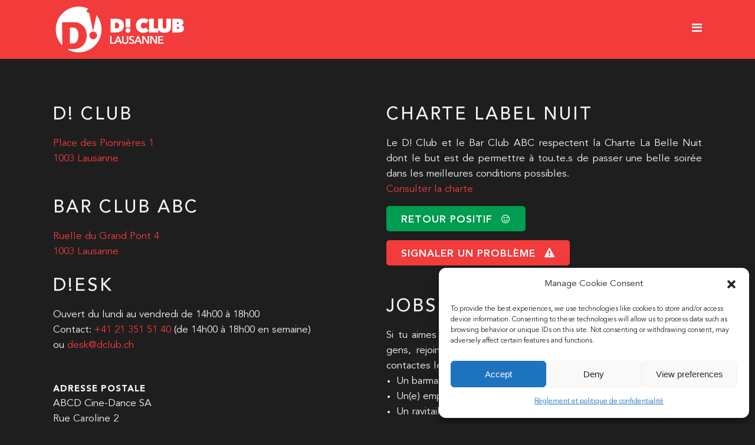

--- FILE ---
content_type: text/html; charset=UTF-8
request_url: https://dclub.ch/contact/?date=20240615
body_size: 27585
content:
	<!DOCTYPE html>
<html lang="fr-FR">
<head>
	<meta charset="UTF-8" />
	
				<meta name="viewport" content="width=device-width,initial-scale=1,user-scalable=no">
		
                            <meta name="description" content="Ouvert en 1996, le D! Club est devenu au fil des ans une entité de référence pour le clubbing de qualité en Suisse. Situé au centre de Lausanne il offre des soirées de prestige chaque week-end. Programmation complète sur le site">
            
                            <meta name="keywords" content="dclub,lausanne,club,nightlife,sorties,danse,dancing,dance,party,night,soirée,electronic,electro,hip-hop,étudiants,students,comedie,spectacle,urban,urbain,pop,concert,live,show,sunday,friday,satruday,thursday,rap,rnb,lcma,downtown,boggie">
            
	<link rel="profile" href="https://gmpg.org/xfn/11" />
	<link rel="pingback" href="https://dclub.ch/xmlrpc.php" />

	<meta name='robots' content='index, follow, max-image-preview:large, max-snippet:-1, max-video-preview:-1' />
	<style>img:is([sizes="auto" i], [sizes^="auto," i]) { contain-intrinsic-size: 3000px 1500px }</style>
	<!-- Google tag (gtag.js) consent mode dataLayer added by Site Kit -->
<script type="text/javascript" id="google_gtagjs-js-consent-mode-data-layer">
/* <![CDATA[ */
window.dataLayer = window.dataLayer || [];function gtag(){dataLayer.push(arguments);}
gtag('consent', 'default', {"ad_personalization":"denied","ad_storage":"denied","ad_user_data":"denied","analytics_storage":"denied","functionality_storage":"denied","security_storage":"denied","personalization_storage":"denied","region":["AT","BE","BG","CH","CY","CZ","DE","DK","EE","ES","FI","FR","GB","GR","HR","HU","IE","IS","IT","LI","LT","LU","LV","MT","NL","NO","PL","PT","RO","SE","SI","SK"],"wait_for_update":500});
window._googlesitekitConsentCategoryMap = {"statistics":["analytics_storage"],"marketing":["ad_storage","ad_user_data","ad_personalization"],"functional":["functionality_storage","security_storage"],"preferences":["personalization_storage"]};
window._googlesitekitConsents = {"ad_personalization":"denied","ad_storage":"denied","ad_user_data":"denied","analytics_storage":"denied","functionality_storage":"denied","security_storage":"denied","personalization_storage":"denied","region":["AT","BE","BG","CH","CY","CZ","DE","DK","EE","ES","FI","FR","GB","GR","HR","HU","IE","IS","IT","LI","LT","LU","LV","MT","NL","NO","PL","PT","RO","SE","SI","SK"],"wait_for_update":500};
/* ]]> */
</script>
<!-- End Google tag (gtag.js) consent mode dataLayer added by Site Kit -->

	<!-- This site is optimized with the Yoast SEO plugin v26.4 - https://yoast.com/wordpress/plugins/seo/ -->
	<title>D! Club | Lausanne | Contact</title>
	<link rel="canonical" href="https://dclub.ch/contact/" />
	<meta property="og:locale" content="fr_FR" />
	<meta property="og:type" content="article" />
	<meta property="og:title" content="D! Club | Lausanne | Contact" />
	<meta property="og:url" content="https://dclub.ch/contact/" />
	<meta property="og:site_name" content="D! Club | Lausanne" />
	<meta property="article:publisher" content="https://www.facebook.com/Dclub.Lausanne" />
	<meta property="article:modified_time" content="2025-11-19T21:10:18+00:00" />
	<meta name="twitter:card" content="summary_large_image" />
	<meta name="twitter:site" content="@D_Club" />
	<meta name="twitter:label1" content="Durée de lecture estimée" />
	<meta name="twitter:data1" content="5 minutes" />
	<script type="application/ld+json" class="yoast-schema-graph">{"@context":"https://schema.org","@graph":[{"@type":"WebPage","@id":"https://dclub.ch/contact/","url":"https://dclub.ch/contact/","name":"D! Club | Lausanne | Contact","isPartOf":{"@id":"https://dclub.ch/#website"},"datePublished":"2021-07-23T10:04:49+00:00","dateModified":"2025-11-19T21:10:18+00:00","breadcrumb":{"@id":"https://dclub.ch/contact/#breadcrumb"},"inLanguage":"fr-FR","potentialAction":[{"@type":"ReadAction","target":["https://dclub.ch/contact/"]}]},{"@type":"BreadcrumbList","@id":"https://dclub.ch/contact/#breadcrumb","itemListElement":[{"@type":"ListItem","position":1,"name":"Accueil","item":"https://dclub.ch/"},{"@type":"ListItem","position":2,"name":"Contact"}]},{"@type":"WebSite","@id":"https://dclub.ch/#website","url":"https://dclub.ch/","name":"D! Club | Lausanne","description":"Best Club in town","publisher":{"@id":"https://dclub.ch/#organization"},"potentialAction":[{"@type":"SearchAction","target":{"@type":"EntryPoint","urlTemplate":"https://dclub.ch/?s={search_term_string}"},"query-input":{"@type":"PropertyValueSpecification","valueRequired":true,"valueName":"search_term_string"}}],"inLanguage":"fr-FR"},{"@type":"Organization","@id":"https://dclub.ch/#organization","name":"D! Club Lausanne","url":"https://dclub.ch/","logo":{"@type":"ImageObject","inLanguage":"fr-FR","@id":"https://dclub.ch/#/schema/logo/image/","url":"https://dclub.ch/wp-content/uploads/2021/07/DClub-logo-full-black.svg","contentUrl":"https://dclub.ch/wp-content/uploads/2021/07/DClub-logo-full-black.svg","width":3620,"height":1440,"caption":"D! Club Lausanne"},"image":{"@id":"https://dclub.ch/#/schema/logo/image/"},"sameAs":["https://www.facebook.com/Dclub.Lausanne","https://x.com/D_Club","https://www.instagram.com/dclublausanne/","https://www.youtube.com/user/DClubLausanneTV"]}]}</script>
	<!-- / Yoast SEO plugin. -->


<link rel='dns-prefetch' href='//maps.googleapis.com' />
<link rel='dns-prefetch' href='//www.googletagmanager.com' />
<link rel='dns-prefetch' href='//fonts.googleapis.com' />
<link href='https://fonts.gstatic.com' crossorigin rel='preconnect' />
<link rel="alternate" type="application/rss+xml" title="D! Club | Lausanne &raquo; Flux" href="https://dclub.ch/feed/" />
<link rel="alternate" type="application/rss+xml" title="D! Club | Lausanne &raquo; Flux des commentaires" href="https://dclub.ch/comments/feed/" />
<style id='wp-emoji-styles-inline-css' type='text/css'>

	img.wp-smiley, img.emoji {
		display: inline !important;
		border: none !important;
		box-shadow: none !important;
		height: 1em !important;
		width: 1em !important;
		margin: 0 0.07em !important;
		vertical-align: -0.1em !important;
		background: none !important;
		padding: 0 !important;
	}
</style>
<link rel='stylesheet' id='wp-block-library-css' href='https://dclub.ch/wp-includes/css/dist/block-library/style.min.css?ver=18a547735bb7e7544436426506e52a7e' type='text/css' media='all' />
<style id='classic-theme-styles-inline-css' type='text/css'>
/*! This file is auto-generated */
.wp-block-button__link{color:#fff;background-color:#32373c;border-radius:9999px;box-shadow:none;text-decoration:none;padding:calc(.667em + 2px) calc(1.333em + 2px);font-size:1.125em}.wp-block-file__button{background:#32373c;color:#fff;text-decoration:none}
</style>
<style id='global-styles-inline-css' type='text/css'>
:root{--wp--preset--aspect-ratio--square: 1;--wp--preset--aspect-ratio--4-3: 4/3;--wp--preset--aspect-ratio--3-4: 3/4;--wp--preset--aspect-ratio--3-2: 3/2;--wp--preset--aspect-ratio--2-3: 2/3;--wp--preset--aspect-ratio--16-9: 16/9;--wp--preset--aspect-ratio--9-16: 9/16;--wp--preset--color--black: #000000;--wp--preset--color--cyan-bluish-gray: #abb8c3;--wp--preset--color--white: #ffffff;--wp--preset--color--pale-pink: #f78da7;--wp--preset--color--vivid-red: #cf2e2e;--wp--preset--color--luminous-vivid-orange: #ff6900;--wp--preset--color--luminous-vivid-amber: #fcb900;--wp--preset--color--light-green-cyan: #7bdcb5;--wp--preset--color--vivid-green-cyan: #00d084;--wp--preset--color--pale-cyan-blue: #8ed1fc;--wp--preset--color--vivid-cyan-blue: #0693e3;--wp--preset--color--vivid-purple: #9b51e0;--wp--preset--gradient--vivid-cyan-blue-to-vivid-purple: linear-gradient(135deg,rgba(6,147,227,1) 0%,rgb(155,81,224) 100%);--wp--preset--gradient--light-green-cyan-to-vivid-green-cyan: linear-gradient(135deg,rgb(122,220,180) 0%,rgb(0,208,130) 100%);--wp--preset--gradient--luminous-vivid-amber-to-luminous-vivid-orange: linear-gradient(135deg,rgba(252,185,0,1) 0%,rgba(255,105,0,1) 100%);--wp--preset--gradient--luminous-vivid-orange-to-vivid-red: linear-gradient(135deg,rgba(255,105,0,1) 0%,rgb(207,46,46) 100%);--wp--preset--gradient--very-light-gray-to-cyan-bluish-gray: linear-gradient(135deg,rgb(238,238,238) 0%,rgb(169,184,195) 100%);--wp--preset--gradient--cool-to-warm-spectrum: linear-gradient(135deg,rgb(74,234,220) 0%,rgb(151,120,209) 20%,rgb(207,42,186) 40%,rgb(238,44,130) 60%,rgb(251,105,98) 80%,rgb(254,248,76) 100%);--wp--preset--gradient--blush-light-purple: linear-gradient(135deg,rgb(255,206,236) 0%,rgb(152,150,240) 100%);--wp--preset--gradient--blush-bordeaux: linear-gradient(135deg,rgb(254,205,165) 0%,rgb(254,45,45) 50%,rgb(107,0,62) 100%);--wp--preset--gradient--luminous-dusk: linear-gradient(135deg,rgb(255,203,112) 0%,rgb(199,81,192) 50%,rgb(65,88,208) 100%);--wp--preset--gradient--pale-ocean: linear-gradient(135deg,rgb(255,245,203) 0%,rgb(182,227,212) 50%,rgb(51,167,181) 100%);--wp--preset--gradient--electric-grass: linear-gradient(135deg,rgb(202,248,128) 0%,rgb(113,206,126) 100%);--wp--preset--gradient--midnight: linear-gradient(135deg,rgb(2,3,129) 0%,rgb(40,116,252) 100%);--wp--preset--font-size--small: 13px;--wp--preset--font-size--medium: 20px;--wp--preset--font-size--large: 36px;--wp--preset--font-size--x-large: 42px;--wp--preset--spacing--20: 0.44rem;--wp--preset--spacing--30: 0.67rem;--wp--preset--spacing--40: 1rem;--wp--preset--spacing--50: 1.5rem;--wp--preset--spacing--60: 2.25rem;--wp--preset--spacing--70: 3.38rem;--wp--preset--spacing--80: 5.06rem;--wp--preset--shadow--natural: 6px 6px 9px rgba(0, 0, 0, 0.2);--wp--preset--shadow--deep: 12px 12px 50px rgba(0, 0, 0, 0.4);--wp--preset--shadow--sharp: 6px 6px 0px rgba(0, 0, 0, 0.2);--wp--preset--shadow--outlined: 6px 6px 0px -3px rgba(255, 255, 255, 1), 6px 6px rgba(0, 0, 0, 1);--wp--preset--shadow--crisp: 6px 6px 0px rgba(0, 0, 0, 1);}:where(.is-layout-flex){gap: 0.5em;}:where(.is-layout-grid){gap: 0.5em;}body .is-layout-flex{display: flex;}.is-layout-flex{flex-wrap: wrap;align-items: center;}.is-layout-flex > :is(*, div){margin: 0;}body .is-layout-grid{display: grid;}.is-layout-grid > :is(*, div){margin: 0;}:where(.wp-block-columns.is-layout-flex){gap: 2em;}:where(.wp-block-columns.is-layout-grid){gap: 2em;}:where(.wp-block-post-template.is-layout-flex){gap: 1.25em;}:where(.wp-block-post-template.is-layout-grid){gap: 1.25em;}.has-black-color{color: var(--wp--preset--color--black) !important;}.has-cyan-bluish-gray-color{color: var(--wp--preset--color--cyan-bluish-gray) !important;}.has-white-color{color: var(--wp--preset--color--white) !important;}.has-pale-pink-color{color: var(--wp--preset--color--pale-pink) !important;}.has-vivid-red-color{color: var(--wp--preset--color--vivid-red) !important;}.has-luminous-vivid-orange-color{color: var(--wp--preset--color--luminous-vivid-orange) !important;}.has-luminous-vivid-amber-color{color: var(--wp--preset--color--luminous-vivid-amber) !important;}.has-light-green-cyan-color{color: var(--wp--preset--color--light-green-cyan) !important;}.has-vivid-green-cyan-color{color: var(--wp--preset--color--vivid-green-cyan) !important;}.has-pale-cyan-blue-color{color: var(--wp--preset--color--pale-cyan-blue) !important;}.has-vivid-cyan-blue-color{color: var(--wp--preset--color--vivid-cyan-blue) !important;}.has-vivid-purple-color{color: var(--wp--preset--color--vivid-purple) !important;}.has-black-background-color{background-color: var(--wp--preset--color--black) !important;}.has-cyan-bluish-gray-background-color{background-color: var(--wp--preset--color--cyan-bluish-gray) !important;}.has-white-background-color{background-color: var(--wp--preset--color--white) !important;}.has-pale-pink-background-color{background-color: var(--wp--preset--color--pale-pink) !important;}.has-vivid-red-background-color{background-color: var(--wp--preset--color--vivid-red) !important;}.has-luminous-vivid-orange-background-color{background-color: var(--wp--preset--color--luminous-vivid-orange) !important;}.has-luminous-vivid-amber-background-color{background-color: var(--wp--preset--color--luminous-vivid-amber) !important;}.has-light-green-cyan-background-color{background-color: var(--wp--preset--color--light-green-cyan) !important;}.has-vivid-green-cyan-background-color{background-color: var(--wp--preset--color--vivid-green-cyan) !important;}.has-pale-cyan-blue-background-color{background-color: var(--wp--preset--color--pale-cyan-blue) !important;}.has-vivid-cyan-blue-background-color{background-color: var(--wp--preset--color--vivid-cyan-blue) !important;}.has-vivid-purple-background-color{background-color: var(--wp--preset--color--vivid-purple) !important;}.has-black-border-color{border-color: var(--wp--preset--color--black) !important;}.has-cyan-bluish-gray-border-color{border-color: var(--wp--preset--color--cyan-bluish-gray) !important;}.has-white-border-color{border-color: var(--wp--preset--color--white) !important;}.has-pale-pink-border-color{border-color: var(--wp--preset--color--pale-pink) !important;}.has-vivid-red-border-color{border-color: var(--wp--preset--color--vivid-red) !important;}.has-luminous-vivid-orange-border-color{border-color: var(--wp--preset--color--luminous-vivid-orange) !important;}.has-luminous-vivid-amber-border-color{border-color: var(--wp--preset--color--luminous-vivid-amber) !important;}.has-light-green-cyan-border-color{border-color: var(--wp--preset--color--light-green-cyan) !important;}.has-vivid-green-cyan-border-color{border-color: var(--wp--preset--color--vivid-green-cyan) !important;}.has-pale-cyan-blue-border-color{border-color: var(--wp--preset--color--pale-cyan-blue) !important;}.has-vivid-cyan-blue-border-color{border-color: var(--wp--preset--color--vivid-cyan-blue) !important;}.has-vivid-purple-border-color{border-color: var(--wp--preset--color--vivid-purple) !important;}.has-vivid-cyan-blue-to-vivid-purple-gradient-background{background: var(--wp--preset--gradient--vivid-cyan-blue-to-vivid-purple) !important;}.has-light-green-cyan-to-vivid-green-cyan-gradient-background{background: var(--wp--preset--gradient--light-green-cyan-to-vivid-green-cyan) !important;}.has-luminous-vivid-amber-to-luminous-vivid-orange-gradient-background{background: var(--wp--preset--gradient--luminous-vivid-amber-to-luminous-vivid-orange) !important;}.has-luminous-vivid-orange-to-vivid-red-gradient-background{background: var(--wp--preset--gradient--luminous-vivid-orange-to-vivid-red) !important;}.has-very-light-gray-to-cyan-bluish-gray-gradient-background{background: var(--wp--preset--gradient--very-light-gray-to-cyan-bluish-gray) !important;}.has-cool-to-warm-spectrum-gradient-background{background: var(--wp--preset--gradient--cool-to-warm-spectrum) !important;}.has-blush-light-purple-gradient-background{background: var(--wp--preset--gradient--blush-light-purple) !important;}.has-blush-bordeaux-gradient-background{background: var(--wp--preset--gradient--blush-bordeaux) !important;}.has-luminous-dusk-gradient-background{background: var(--wp--preset--gradient--luminous-dusk) !important;}.has-pale-ocean-gradient-background{background: var(--wp--preset--gradient--pale-ocean) !important;}.has-electric-grass-gradient-background{background: var(--wp--preset--gradient--electric-grass) !important;}.has-midnight-gradient-background{background: var(--wp--preset--gradient--midnight) !important;}.has-small-font-size{font-size: var(--wp--preset--font-size--small) !important;}.has-medium-font-size{font-size: var(--wp--preset--font-size--medium) !important;}.has-large-font-size{font-size: var(--wp--preset--font-size--large) !important;}.has-x-large-font-size{font-size: var(--wp--preset--font-size--x-large) !important;}
:where(.wp-block-post-template.is-layout-flex){gap: 1.25em;}:where(.wp-block-post-template.is-layout-grid){gap: 1.25em;}
:where(.wp-block-columns.is-layout-flex){gap: 2em;}:where(.wp-block-columns.is-layout-grid){gap: 2em;}
:root :where(.wp-block-pullquote){font-size: 1.5em;line-height: 1.6;}
</style>
<link rel='stylesheet' id='dclub-agenda-style-css' href='https://dclub.ch/wp-content/plugins/dclub-agenda/assets/css/dclub-agenda.css?ver=1.0.0' type='text/css' media='all' />
<link rel='stylesheet' id='cdb-boissons-menu-css' href='https://dclub.ch/wp-content/plugins/dclub-boissons/assets/css/boissons-menu.css?ver=1.0.0' type='text/css' media='all' />
<link rel='stylesheet' id='cmplz-general-css' href='https://dclub.ch/wp-content/plugins/complianz-gdpr/assets/css/cookieblocker.min.css?ver=1763542520' type='text/css' media='all' />
<link rel='stylesheet' id='mediaelement-css' href='https://dclub.ch/wp-includes/js/mediaelement/mediaelementplayer-legacy.min.css?ver=4.2.17' type='text/css' media='all' />
<link rel='stylesheet' id='wp-mediaelement-css' href='https://dclub.ch/wp-includes/js/mediaelement/wp-mediaelement.min.css?ver=18a547735bb7e7544436426506e52a7e' type='text/css' media='all' />
<link rel='stylesheet' id='bridge-default-style-css' href='https://dclub.ch/wp-content/themes/bridge/style.css?ver=18a547735bb7e7544436426506e52a7e' type='text/css' media='all' />
<link rel='stylesheet' id='bridge-qode-font_awesome-css' href='https://dclub.ch/wp-content/themes/bridge/css/font-awesome/css/font-awesome.min.css?ver=18a547735bb7e7544436426506e52a7e' type='text/css' media='all' />
<link rel='stylesheet' id='bridge-qode-font_elegant-css' href='https://dclub.ch/wp-content/themes/bridge/css/elegant-icons/style.min.css?ver=18a547735bb7e7544436426506e52a7e' type='text/css' media='all' />
<link rel='stylesheet' id='bridge-qode-font_awesome_5-css' href='https://dclub.ch/wp-content/themes/bridge/css/font-awesome-5/css/font-awesome-5.min.css?ver=18a547735bb7e7544436426506e52a7e' type='text/css' media='all' />
<link rel='stylesheet' id='bridge-stylesheet-css' href='https://dclub.ch/wp-content/themes/bridge/css/stylesheet.min.css?ver=18a547735bb7e7544436426506e52a7e' type='text/css' media='all' />
<style id='bridge-stylesheet-inline-css' type='text/css'>
   .page-id-30.disabled_footer_top .footer_top_holder, .page-id-30.disabled_footer_bottom .footer_bottom_holder { display: none;}


</style>
<link rel='stylesheet' id='bridge-print-css' href='https://dclub.ch/wp-content/themes/bridge/css/print.css?ver=18a547735bb7e7544436426506e52a7e' type='text/css' media='all' />
<link rel='stylesheet' id='bridge-style-dynamic-css' href='https://dclub.ch/wp-content/themes/bridge/css/style_dynamic.css?ver=1763759190' type='text/css' media='all' />
<link rel='stylesheet' id='bridge-responsive-css' href='https://dclub.ch/wp-content/themes/bridge/css/responsive.min.css?ver=18a547735bb7e7544436426506e52a7e' type='text/css' media='all' />
<link rel='stylesheet' id='bridge-style-dynamic-responsive-css' href='https://dclub.ch/wp-content/themes/bridge/css/style_dynamic_responsive.css?ver=1763759190' type='text/css' media='all' />
<style id='bridge-style-dynamic-responsive-inline-css' type='text/css'>
/* ADAPTATION RESPONSIVE */
@media  (max-width: 480px) {
.boxed div.section .section_inner, .carousel-inner .slider_content_outer, .container_inner, .container_inner nav.content_menu, .elementor-container .elementor-widget-wrap > .qode_elementor_container_inner, .elementor-row .elementor-widget-wrap > .qode_elementor_container_inner, .full_width .parallax_content, .qode_elementor_container_inner, .steps_holder_inner, div.grid_section .section_inner, nav.content_menu ul {
	width: 85%;
}
}

/* MOBILE ONLY */
.mobile {
display: none;
}

@media  (max-width: 768px) {
.mobile {
display: inherit;
}

}


/* FORMAT */

.hide {
display: none;
}

.content p {
text-align: justify;
}

h1, h2 {
margin-bottom: 15px !important;
}

/* Cacher le Badge Google Recaptcha */
.grecaptcha-badge {
visibility: hidden;
}

#submit_comment, .blog_load_more_button a, .drop_down .wide .second ul li .qbutton, .drop_down .wide .second ul li ul li .qbutton, .load_more a, .qbutton {
	line-height: 43px;
}

.qbutton.red-button {
	border-color: #f23b3b;
	color: #ffffff;
	background-color: #f23b3b;
}

.qbutton.red-button:hover {
	border-color: #f23b3b;
	color: #f23b3b;
	background-color: #ffffff;
}

.qbutton.big_large_full_width {
	padding: 0 0.3em;
}

ul li {
list-style-position: outside;
margin-left: 1em;
}


/* FIX LES FULL-LARGE BUTTON */
@media  (max-width: 768px) {
  .qbutton {    
    width: 100% !important;    
    box-sizing: border-box !important;    -moz-box-sizing: border-box !important;
    -webkit-box-sizing: border-box !important;
    box-sizing: border-box !important;    
    -webkit-box-sizing: border-box !important;
text-align: center;
  }
.hs-button {
	width: 100% !important;
}
.qbutton.small, .qbutton.medium {
	height: 45px;
	line-height: 45px;
}
.qbutton.small {
	font-size: 14px;
}
}

.bg_light, .bg_red {
background-color: #dddddd;
padding: 25px;
border-radius: 5px;
color: #1e1e1e;
}

.bg_red {
background-color: #f23b3b;
}

.bg_light p, .bg_light h1, .bg_light h2, .bg_light h3, .bg_light h4, .bg_light h5 {
color: #1e1e1e;
}

.vc_gitem_row .vc_gitem-col {
	padding: 0 !important;
}

.content img {
border-radius: 5px;
}

@media only screen and (max-width: 768px) {
h1, h2, h3, h4, h5 {
text-align: center;
}
.q_icon_with_title h1, .q_icon_with_title h2, .q_icon_with_title h3, .q_icon_with_title h4, .q_icon_with_title h5 {
text-align: left;
}
}

/* END FORMAT */

/* HEADER */
header {
margin-bottom: 75px;
}

/* END HEADER */


/* MENU */
.mobile_menu {
text-align: center !important;
}
/* END MENU */


/* FOOTER */
/* FOOTER TOP */
.footer_top img {
-webkit-box-shadow: 0px 0px 27px 0px rgba(30,30,30,0.63); 
box-shadow: 0px 0px 27px 0px rgba(30,30,30,0.63);
border-radius: 10px;
}

.footer_top .member_card img {
rotate: -7deg;
}

.footer_top .widget.qode_button_widget {
display: block !important;
}

.footer_top .widget.qode_button_widget a {
color: #f4f4f4;
}

.footer_top .widget.qode_button_widget a:hover {
color: #1e1e1e !important;
}

.footer_top .column2, .footer_top .column2 p {
text-align: right;
} 

.footer_top .column2 .ajax-loader {
display: none;
}

/* Newsletter form */

.hbspt-form input {
	height: 47px !important;
	line-height: 47px !important;
	font-size: 16px !important;
	padding: 0 29px !important;
	color: #f4f4f4 !important;
	font-family: 'Avenir Next Heavy', sans-serif !important;
	border-color: #1e1e1e !important;
	font-size: 17px !important;
	font-style: normal !important;
	font-weight: 400 !important;
	background-color: #1e1e1e !important;
	border-radius: 5px !important;
	-moz-border-radius: 5px !important;
	-webkit-border-radius: 5px !important;
	text-transform: uppercase !important;
	border-width: 2px !important;
text-transform: uppercase !important;
}

@media only screen and (max-width: 768px) {
.footer_top, .footer_top p, .footer_top h2 {
text-align: center !important;
}

.wp-block-buttons.is-content-justification-right > .wp-block-button.wp-block-button, .wp-block-buttons > .wp-block-button.wp-block-button {
	margin: 0 auto !important;
}
}

/* FOOTER BOTTOM */

.footer_bottom .wp-block-image {
margin: 0 !important;
}

@media only screen and (max-width: 768px) {
.footer_bottom img {
margin: 0 auto;
}

.footer_bottom .wp-block-image .alignright {
float: right;
margin: 0 !important;
width: 33%;
}
}

.footer_bottom .is-style-logos-only a {
font-size: 35px;
}

.footer_bottom ul li {
	margin-right: 0 !important;
}

/* END FOOTER */

/* HOME */

#coming_soon img {
border-radius: 5px;
margin-bottom: 25px;
}

.icon_text_inner p {
    display: none;
}
.q_icon_with_title .icon_title_holder {
	margin: 0;
}
.q_icon_with_title .icon_with_title_link {
	margin: 0;
}

/* END HOME */

/* AGENDA */

.agenda {
margin-bottom: 45px !important;
}
.agenda:last-child {
margin-bottom: 0px !important;
}

.agenda .agenda_day {
text-align: right;
}

.agenda .agenda_day span {
display:block;
line-height: 100%;
text-transform: uppercase;
letter-spacing: 0px;
}

.agenda .agenda_day .agenda_date {
font-size: 70px;
font-family: 'Avenir Next Black', sans-serif;
font-weight: 400;
}

.agenda .agenda_day .agenda_month {
margin-top: -8px;
}

.agenda .agenda_line {
height: 184px;
overflow: hidden;
border-radius: 5px;
}

/* Couleurs des backgrounds */
.agenda .agenda_line.urbain {
background-color: #f23b3b;
}

.agenda .agenda_line.electronic {
background-color: #009ee0;
}

.agenda .agenda_line.concert {
background-color: #FFAA00;
}

.agenda .agenda_line.comedie {
background-color: #009C50;
}

.agenda .agenda_line.theme {
background-color: #440D94;
}
/* FIN Couleurs des backgrounds */

.agenda_image .vc_column-inner {
padding: 0 !important;
}

.agenda .agenda_logo.dclub {
width: 50px;
height: auto;
}

.agenda .agenda_logo.abc {
width: 90px;
height: auto;
}

.agenda .agenda_infos_plus {
margin-top: 40px;
}

.agenda .agenda_infos_plus p {
text-transform: uppercase;
font-size: 13px;
line-height: 120%;
}

.agenda .agenda_button {
text-align: right;
}

.agenda span.label {
font-size: 60%;
}

.date_full {
border-top: 13px solid #009ee0;
border-radius: 5px;
}

@media only screen and (max-width: 768px) {
.agenda .agenda_day {
text-align: center;
}

.agenda .agenda_day span {
display: inline-block;
}

.agenda .agenda_day .agenda_date {
font-size: 50px;
}

.agenda .agenda_line {
height: auto;
overflow: visible;
}

.agenda .agenda_infos_plus {
float: right;
margin-top: 0;
}

.agenda .agenda_logo {
margin-bottom: 15px !important;
float:left;
}

.agenda .agenda_main {
clear: both;
text-align: center;
margin-bottom: 15px;
}

.agenda .agenda_main p, 
.agenda .agenda_main h3 {
text-align: center;
}

.agenda .agenda_button {
text-align: center;
margin-bottom: 15px;
}
}

/* FIN AGENDA */

/* D!CLUB  */


/* TEAM */
.q_team .q_team_text {
	padding: 10px 10px;
line-height: 20px;
color: #fff;
}

.q_team .q_team_title_holder .q_team_name {

}

 .q_team {
	background-color: #1e1e1e;
}

/* Cartes de membres  */
.q_team, .qode-info-card {
border-radius: 5px;
}

.card_member p, .card_member h3,  .card_member h4,  .card_member h2, .card_member h5  {
text-align: center !important;
}

.qode-advanced-pricing-table .qode-apt-row:nth-child(2n+1), .qode-comparative-features-table .qode-cft-row:nth-child(2n+1), .qode-specification-list {
	background: none !important; 
}

.qode-specification-list .qode-specification-list-text-holder {
	padding: 0; 
}

.qode-specification-list .qode-specification-list-items {
	margin-top: 0; 
}

.qode-specification-list .qode-specification-list-item .qode-specification-list-item-label {
	width: 60%;
}

.qode-specification-list .qode-specification-list-item .qode-specification-list-item-value {
	width: 40%;
}

/* FIN Cartes de membres  */

/* FIN D! CLUB */

/*  CONTACT */
.google_map_shortcode_holder p {
color: #1e1e1e;
}

/* FIN CONTACT */


/*  CHARTE LA BELLE NUIT */
.page-charte-la-belle-nuit .positif .qode-accordion-holder .qode-title-holder {
background: #009C50;
}

.page-charte-la-belle-nuit .problemes .qode-accordion-holder .qode-title-holder {
background: #f23b3b;
}

.page-charte-la-belle-nuit .qode-accordion-holder h3 {
text-transform: uppercase !important;
}

.qode-accordion-holder .qode-title-holder {
	border-radius: 15px;
}

/* CARTE BOISSONS */
.dclubboissons-table {
width: 100%;
text-align: left !important;
}

.dclubboissons-table th {
padding-top: 35px;
color: #f23b3b;
font-family: 'Avenir Next Black', sans-serif;
text-align: left !important;
}

.dclubboissons-table th:first-child {
font-size: 120%;
}

.dclubboissons-table td, .dclubboissons-table th {
text-align: right !important;
}

.dclubboissons-table td:first-child, .dclubboissons-table th:first-child  {
text-align: left !important;
}


@media only screen and (max-width: 500px) {
.boissons-menu {
--curtain-width: 40px;
  overflow-x: scroll;
  mask: linear-gradient(90deg, transparent 0%, #000 var(--curtain-width), #000 calc(100% - calc( 2 * var(--curtain-width))), transparent 100%);
  margin: 0 calc( -1 * var(--curtain-width) );
  padding: 20px var(--curtain-width);
  overflow-x: scroll;
}
.dclubboissons-table {
    width: max-content;
    padding-right: calc( 2 * var(--curtain-width) );
    border-collapse: revert;
}
}

/* NEWSLETTER */
input#email {
background: #FFFFFF !important;
border: none !important;
padding: 15px;
margin: 5px 0;
border-radius: 7px;
width: 100%;
box-sizing: border-box;
}
</style>
<link rel='stylesheet' id='js_composer_front-css' href='https://dclub.ch/wp-content/plugins/js_composer/assets/css/js_composer.min.css?ver=8.7.2' type='text/css' media='all' />
<link data-service="google-fonts" data-category="marketing" rel='stylesheet' id='bridge-style-handle-google-fonts-css' data-href='https://fonts.googleapis.com/css?family=Raleway%3A100%2C200%2C300%2C400%2C500%2C600%2C700%2C800%2C900%2C100italic%2C300italic%2C400italic%2C700italic&#038;subset=latin%2Clatin-ext&#038;ver=1.0.0' type='text/css' media='all' />
<link rel='stylesheet' id='bridge-core-dashboard-style-css' href='https://dclub.ch/wp-content/plugins/bridge-core/modules/core-dashboard/assets/css/core-dashboard.min.css?ver=18a547735bb7e7544436426506e52a7e' type='text/css' media='all' />
<link rel='stylesheet' id='bridge-childstyle-css' href='https://dclub.ch/wp-content/themes/bridge-child/style.css?ver=18a547735bb7e7544436426506e52a7e' type='text/css' media='all' />
<script type="text/javascript" src="https://dclub.ch/wp-content/plugins/wp-sentry-integration/public/wp-sentry-browser.tracing.min.js?ver=8.10.0" id="wp-sentry-browser-bundle-js"></script>
<script type="text/javascript" id="wp-sentry-browser-js-extra">
/* <![CDATA[ */
var wp_sentry = {"wpBrowserTracingOptions":{},"tracesSampleRate":"0.1","environment":"production","release":"1.0.0","context":{"tags":{"wordpress":"6.8.3","language":"fr-FR"}},"dsn":"https:\/\/231daf6d2cc4452e9a1a6186ed39450c@o1164008.ingest.sentry.io\/6252756"};
/* ]]> */
</script>
<script type="text/javascript" src="https://dclub.ch/wp-content/plugins/wp-sentry-integration/public/wp-sentry-init.js?ver=8.10.0" id="wp-sentry-browser-js"></script>
<script data-service="burst" data-category="statistics" type="text/plain" async data-cmplz-src="https://dclub.ch/wp-content/plugins/burst-statistics/helpers/timeme/timeme.min.js?ver=1762857692" id="burst-timeme-js"></script>
<script type="text/javascript" id="burst-js-extra">
/* <![CDATA[ */
var burst = {"tracking":{"isInitialHit":true,"lastUpdateTimestamp":0,"beacon_url":"https:\/\/dclub.ch\/wp-content\/plugins\/burst-statistics\/endpoint.php","ajaxUrl":"https:\/\/dclub.ch\/wp-admin\/admin-ajax.php"},"options":{"cookieless":0,"pageUrl":"https:\/\/dclub.ch\/contact\/","beacon_enabled":1,"do_not_track":0,"enable_turbo_mode":0,"track_url_change":0,"cookie_retention_days":30,"debug":0},"goals":{"completed":[],"scriptUrl":"https:\/\/dclub.ch\/wp-content\/plugins\/burst-statistics\/assets\/js\/build\/burst-goals.js?v=1762857692","active":[]},"cache":{"uid":null,"fingerprint":null,"isUserAgent":null,"isDoNotTrack":null,"useCookies":null}};
/* ]]> */
</script>
<script data-service="burst" data-category="statistics" type="text/plain" async data-cmplz-src="https://dclub.ch/wp-content/plugins/burst-statistics/assets/js/build/burst.min.js?ver=1762857692" id="burst-js"></script>
<script type="text/javascript" src="https://dclub.ch/wp-includes/js/jquery/jquery.min.js?ver=3.7.1" id="jquery-core-js"></script>
<script type="text/javascript" src="https://dclub.ch/wp-includes/js/jquery/jquery-migrate.min.js?ver=3.4.1" id="jquery-migrate-js"></script>
<script type="text/javascript" src="https://dclub.ch/wp-content/plugins/flowpaper-lite-pdf-flipbook/assets/lity/lity.min.js" id="lity-js-js"></script>

<!-- Extrait de code de la balise Google (gtag.js) ajouté par Site Kit -->
<!-- Extrait Google Analytics ajouté par Site Kit -->
<script type="text/javascript" src="https://www.googletagmanager.com/gtag/js?id=G-FP6YT4KN2R" id="google_gtagjs-js" async></script>
<script type="text/javascript" id="google_gtagjs-js-after">
/* <![CDATA[ */
window.dataLayer = window.dataLayer || [];function gtag(){dataLayer.push(arguments);}
gtag("set","linker",{"domains":["dclub.ch"]});
gtag("js", new Date());
gtag("set", "developer_id.dZTNiMT", true);
gtag("config", "G-FP6YT4KN2R");
/* ]]> */
</script>
<script></script><link rel="https://api.w.org/" href="https://dclub.ch/wp-json/" /><link rel="alternate" title="JSON" type="application/json" href="https://dclub.ch/wp-json/wp/v2/pages/30" /><link rel="alternate" title="oEmbed (JSON)" type="application/json+oembed" href="https://dclub.ch/wp-json/oembed/1.0/embed?url=https%3A%2F%2Fdclub.ch%2Fcontact%2F" />
<link rel="alternate" title="oEmbed (XML)" type="text/xml+oembed" href="https://dclub.ch/wp-json/oembed/1.0/embed?url=https%3A%2F%2Fdclub.ch%2Fcontact%2F&#038;format=xml" />
<meta name="generator" content="Site Kit by Google 1.166.0" />			<style>.cmplz-hidden {
					display: none !important;
				}</style><link rel="apple-touch-icon" sizes="180x180" href="/wp-content/uploads/fbrfg/apple-touch-icon.png">
<link rel="icon" type="image/png" sizes="32x32" href="/wp-content/uploads/fbrfg/favicon-32x32.png">
<link rel="icon" type="image/png" sizes="16x16" href="/wp-content/uploads/fbrfg/favicon-16x16.png">
<link rel="manifest" href="/wp-content/uploads/fbrfg/site.webmanifest">
<link rel="mask-icon" href="/wp-content/uploads/fbrfg/safari-pinned-tab.svg" color="#f23b3b">
<link rel="shortcut icon" href="/wp-content/uploads/fbrfg/favicon.ico">
<meta name="msapplication-TileColor" content="#ffffff">
<meta name="msapplication-config" content="/wp-content/uploads/fbrfg/browserconfig.xml">
<meta name="theme-color" content="#ffffff"><meta name="generator" content="Powered by WPBakery Page Builder - drag and drop page builder for WordPress."/>
<meta name="generator" content="Powered by Slider Revolution 6.7.38 - responsive, Mobile-Friendly Slider Plugin for WordPress with comfortable drag and drop interface." />
<link rel="icon" href="https://dclub.ch/wp-content/uploads/2021/12/cropped-DClub-logo-redwhite-e1639434343678-32x32.png" sizes="32x32" />
<link rel="icon" href="https://dclub.ch/wp-content/uploads/2021/12/cropped-DClub-logo-redwhite-e1639434343678-192x192.png" sizes="192x192" />
<link rel="apple-touch-icon" href="https://dclub.ch/wp-content/uploads/2021/12/cropped-DClub-logo-redwhite-e1639434343678-180x180.png" />
<meta name="msapplication-TileImage" content="https://dclub.ch/wp-content/uploads/2021/12/cropped-DClub-logo-redwhite-e1639434343678-270x270.png" />
<script>function setREVStartSize(e){
			//window.requestAnimationFrame(function() {
				window.RSIW = window.RSIW===undefined ? window.innerWidth : window.RSIW;
				window.RSIH = window.RSIH===undefined ? window.innerHeight : window.RSIH;
				try {
					var pw = document.getElementById(e.c).parentNode.offsetWidth,
						newh;
					pw = pw===0 || isNaN(pw) || (e.l=="fullwidth" || e.layout=="fullwidth") ? window.RSIW : pw;
					e.tabw = e.tabw===undefined ? 0 : parseInt(e.tabw);
					e.thumbw = e.thumbw===undefined ? 0 : parseInt(e.thumbw);
					e.tabh = e.tabh===undefined ? 0 : parseInt(e.tabh);
					e.thumbh = e.thumbh===undefined ? 0 : parseInt(e.thumbh);
					e.tabhide = e.tabhide===undefined ? 0 : parseInt(e.tabhide);
					e.thumbhide = e.thumbhide===undefined ? 0 : parseInt(e.thumbhide);
					e.mh = e.mh===undefined || e.mh=="" || e.mh==="auto" ? 0 : parseInt(e.mh,0);
					if(e.layout==="fullscreen" || e.l==="fullscreen")
						newh = Math.max(e.mh,window.RSIH);
					else{
						e.gw = Array.isArray(e.gw) ? e.gw : [e.gw];
						for (var i in e.rl) if (e.gw[i]===undefined || e.gw[i]===0) e.gw[i] = e.gw[i-1];
						e.gh = e.el===undefined || e.el==="" || (Array.isArray(e.el) && e.el.length==0)? e.gh : e.el;
						e.gh = Array.isArray(e.gh) ? e.gh : [e.gh];
						for (var i in e.rl) if (e.gh[i]===undefined || e.gh[i]===0) e.gh[i] = e.gh[i-1];
											
						var nl = new Array(e.rl.length),
							ix = 0,
							sl;
						e.tabw = e.tabhide>=pw ? 0 : e.tabw;
						e.thumbw = e.thumbhide>=pw ? 0 : e.thumbw;
						e.tabh = e.tabhide>=pw ? 0 : e.tabh;
						e.thumbh = e.thumbhide>=pw ? 0 : e.thumbh;
						for (var i in e.rl) nl[i] = e.rl[i]<window.RSIW ? 0 : e.rl[i];
						sl = nl[0];
						for (var i in nl) if (sl>nl[i] && nl[i]>0) { sl = nl[i]; ix=i;}
						var m = pw>(e.gw[ix]+e.tabw+e.thumbw) ? 1 : (pw-(e.tabw+e.thumbw)) / (e.gw[ix]);
						newh =  (e.gh[ix] * m) + (e.tabh + e.thumbh);
					}
					var el = document.getElementById(e.c);
					if (el!==null && el) el.style.height = newh+"px";
					el = document.getElementById(e.c+"_wrapper");
					if (el!==null && el) {
						el.style.height = newh+"px";
						el.style.display = "block";
					}
				} catch(e){
					console.log("Failure at Presize of Slider:" + e)
				}
			//});
		  };</script>
<noscript><style> .wpb_animate_when_almost_visible { opacity: 1; }</style></noscript>  
  <!-- Google Tag Manager --> <script>(function(w,d,s,l,i){w[l]=w[l]||[];w[l].push({'gtm.start': new Date().getTime(),event:'gtm.js'});var f=d.getElementsByTagName(s)[0], j=d.createElement(s),dl=l!='dataLayer'?'&l='+l:'';j.async=true;j.src= 'https://www.googletagmanager.com/gtm.js?id='+i+dl;f.parentNode.insertBefore(j,f); })(window,document,'script','dataLayer','GTM-MPVHKCZL');</script> <!-- End Google Tag Manager -->
</head>

<body data-rsssl=1 data-cmplz=1 class="wp-singular page-template page-template-full_width page-template-full_width-php page page-id-30 wp-theme-bridge wp-child-theme-bridge-child bridge-core-3.3.4.5 page-contact  qode-title-hidden qode_grid_1400 side_menu_slide_from_right footer_responsive_adv transparent_content qode-child-theme-ver-1.0.0 qode-theme-ver-30.8.8.5 qode-theme-bridge qode_header_in_grid fts-remove-powered-by wpb-js-composer js-comp-ver-8.7.2 vc_responsive" itemscope itemtype="http://schema.org/WebPage" data-burst_id="30" data-burst_type="page">

 <!-- Google Tag Manager (noscript) --> <noscript><iframe src="https://www.googletagmanager.com/ns.html?id=GTM-MPVHKCZL" height="0" width="0" style="display:none;visibility:hidden"></iframe></noscript> <!-- End Google Tag Manager (noscript) -->

	<section class="side_menu right  side_area_alignment_left">
				<a href="#" target="_self" class="close_side_menu ">
					</a>
		<div id="nav_menu-3" class="widget widget_nav_menu posts_holder"><div class="menu-main-menu-container"><ul id="menu-main-menu" class="menu"><li id="menu-item-36" class="menu-item menu-item-type-post_type menu-item-object-page menu-item-home menu-item-36"><a href="https://dclub.ch/">Home</a></li>
<li id="menu-item-1470" class="menu-item menu-item-type-post_type menu-item-object-page menu-item-1470"><a href="https://dclub.ch/agenda/">Agenda</a></li>
<li id="menu-item-34" class="menu-item menu-item-type-post_type menu-item-object-page menu-item-34"><a href="https://dclub.ch/dclub/">D! Club</a></li>
<li id="menu-item-5978" class="menu-item menu-item-type-post_type menu-item-object-page menu-item-5978"><a href="https://dclub.ch/bar-club-abc/">Bar Club ABC</a></li>
<li id="menu-item-82789" class="menu-item menu-item-type-post_type menu-item-object-page menu-item-82789"><a href="https://dclub.ch/traiteur/">Traiteur</a></li>
<li id="menu-item-79813" class="menu-item menu-item-type-post_type menu-item-object-page menu-item-79813"><a href="https://dclub.ch/cartes-de-membre/">Cartes de membre</a></li>
<li id="menu-item-32" class="menu-item menu-item-type-post_type menu-item-object-page current-menu-item page_item page-item-30 current_page_item menu-item-32"><a href="https://dclub.ch/contact/" aria-current="page">Contact</a></li>
</ul></div></div></section>

<div class="wrapper">
	<div class="wrapper_inner">

    
		<!-- Google Analytics start -->
				<!-- Google Analytics end -->

		
	<header class=" scroll_header_top_area  stick scrolled_not_transparent page_header">
	<div class="header_inner clearfix">
				<div class="header_top_bottom_holder">
			
			<div class="header_bottom clearfix" style='' >
								<div class="container">
					<div class="container_inner clearfix">
																				<div class="header_inner_left">
																								<div class="logo_wrapper" >
	<div class="q_logo">
		<a itemprop="url" href="https://dclub.ch/" >
             <img itemprop="image" class="normal" src="https://dclub.ch/wp-content/uploads/2021/07/DClub-logo-full-white.svg" alt="Logo"> 			 <img itemprop="image" class="light" src="https://dclub.ch/wp-content/uploads/2021/07/DClub-logo-full-black.svg" alt="Logo"/> 			 <img itemprop="image" class="dark" src="https://dclub.ch/wp-content/uploads/2021/07/DClub-logo-full-white.svg" alt="Logo"/> 			 <img itemprop="image" class="sticky" src="https://dclub.ch/wp-content/uploads/2021/07/DClub-logo-full-white.svg" alt="Logo"/> 			 <img itemprop="image" class="mobile" src="https://dclub.ch/wp-content/uploads/2021/07/DClub-logo-full-white.svg" alt="Logo"/> 					</a>
	</div>
	</div>															</div>
															<div class="header_inner_right">
									<div class="side_menu_button_wrapper right">
																														<div class="side_menu_button">
																																	
	<a class="side_menu_button_link normal " href="javascript:void(0)">
		<i class="qode_icon_font_awesome fa fa-bars " ></i>	</a>
										</div>
									</div>
								</div>
							
							
							<nav class="main_menu drop_down right">
															</nav>
														<nav class="mobile_menu">
	</nav>																				</div>
					</div>
									</div>
			</div>
		</div>

</header>	
	
    
    	
    
    <div class="content content_top_margin_none">
        <div class="content_inner  ">
    					<div class="full_width">
	<div class="full_width_inner" >
										<div class="wpb-content-wrapper"><div class="vc_row wpb_row section vc_row-fluid  grid_section" style=' text-align:left;'><div class=" section_inner clearfix"><div class='section_inner_margin clearfix'><div class="wpb_column vc_column_container vc_col-sm-6"><div class="vc_column-inner"><div class="wpb_wrapper">
	<div class="wpb_text_column wpb_content_element ">
		<div class="wpb_wrapper">
			<h2>D! Club</h2>
<p><a href="https://g.page/DClub-Lausanne-Suisse?share" target="_blank" rel="noopener">Place des Pionnières 1<br />
1003 Lausanne</a></p>

		</div>
	</div><div class="vc_empty_space"  style="height: 50px" >
	<span class="vc_empty_space_inner">
		<span class="empty_space_image"  ></span>
	</span>
</div>
	<div class="wpb_text_column wpb_content_element ">
		<div class="wpb_wrapper">
			<h2>Bar Club ABC</h2>
<p><a href="https://g.page/Bar-Club-ABC-Lausanne?share" target="_blank" rel="noopener">Ruelle du Grand Pont 4<br />
1003 Lausanne</a></p>

		</div>
	</div><div class="vc_empty_space"  style="height: 25px" >
	<span class="vc_empty_space_inner">
		<span class="empty_space_image"  ></span>
	</span>
</div>
	<div class="wpb_text_column wpb_content_element ">
		<div class="wpb_wrapper">
			<h2>D!esk</h2>
<p>Ouvert du lundi au vendredi de 14h00 à 18h00<br />
Contact: <a href="tel:+41213515140">+41 21 351 51 40</a> (de 14h00 à 18h00 en semaine)<br />
ou <a href="mailto:d&#101;&#115;&#107;&#64;&#100;&#99;&#108;&#117;b.c&#104;">&#100;&#101;&#115;k&#64;dc&#108;&#117;b.&#99;h</a></p>

		</div>
	</div><div class="vc_empty_space"  style="height: 50px" >
	<span class="vc_empty_space_inner">
		<span class="empty_space_image"  ></span>
	</span>
</div>
	<div class="wpb_text_column wpb_content_element ">
		<div class="wpb_wrapper">
			<h5>ADRESSE POSTALE</h5>
<p>ABCD Cine-Dance SA<br />
Rue Caroline 2<br />
1003 Lausanne</p>

		</div>
	</div><div class="vc_empty_space"  style="height: 50px" >
	<span class="vc_empty_space_inner">
		<span class="empty_space_image"  ></span>
	</span>
</div></div></div></div><div class="wpb_column vc_column_container vc_col-sm-6"><div class="vc_column-inner"><div class="wpb_wrapper">
	<div class="wpb_text_column wpb_content_element ">
		<div class="wpb_wrapper">
			<h2>CHARTE LABEL NUIT</h2>
<p>Le D! Club et le Bar Club ABC respectent la Charte La Belle Nuit dont le but est de permettre à tou.te.s de passer une belle soirée dans les meilleures conditions possibles.</p>
<p><a href="/charte-la-belle-nuit">Consulter la charte</a></p>

		</div>
	</div><div class="vc_empty_space"  style="height: 15px" >
	<span class="vc_empty_space_inner">
		<span class="empty_space_image"  ></span>
	</span>
</div><a  itemprop="url" href="/charte-la-belle-nuit#positif" target="_self" data-hover-background-color="#ffffff" data-hover-border-color="#009c50" data-hover-color="#009c50" class="qbutton  medium default" style="color: #ffffff; border-color: #009c50; margin: 0 15px 15px 0; background-color:#009c50;">retour positif<i class="qode_icon_font_awesome fa fa-smile-o qode_button_icon_element"></i></a><a  itemprop="url" href="/charte-la-belle-nuit#probleme" target="_self" data-hover-background-color="#ffffff" data-hover-border-color="#f23b3b" data-hover-color="#f23b3b" class="qbutton  medium default" style="color: #ffffff; border-color: #f23b3b; background-color:#f23b3b;">signaler un problème<i class="qode_icon_font_awesome fa fa-exclamation-triangle qode_button_icon_element"></i></a><div class="vc_empty_space"  style="height: 50px" >
	<span class="vc_empty_space_inner">
		<span class="empty_space_image"  ></span>
	</span>
</div>
	<div class="wpb_text_column wpb_content_element ">
		<div class="wpb_wrapper">
			<h2>JOBS</h2>
<p>Si tu aimes le monde de la nuit, la musique, et le contact avec les gens, rejoins l&rsquo;équipe du D!Club en envoyant un CV avec photo ou contactes les responsables pour les postes suivants :</p>
<ul>
<li>Un barman/une barmaid extra</li>
<li>Un(e) employé(e) de vestiaire</li>
<li>Un ravitailleur &#8211; ramasseur de verres</li>
</ul>

		</div>
	</div><div class="vc_empty_space"  style="height: 25px" >
	<span class="vc_empty_space_inner">
		<span class="empty_space_image"  ></span>
	</span>
</div>
	<div class="wpb_text_column wpb_content_element ">
		<div class="wpb_wrapper">
			<h3>Dépôt de CV</h3>
<a href="mailto:desk&#64;d&#99;&#108;u&#98;&#46;c&#104;">des&#107;&#64;dc&#108;u&#98;.ch</a>

		</div>
	</div><div class="vc_empty_space"  style="height: 50px" >
	<span class="vc_empty_space_inner">
		<span class="empty_space_image"  ></span>
	</span>
</div></div></div></div></div></div></div><div      class="vc_row wpb_row section vc_row-fluid " style=' text-align:left;'><div class=" full_section_inner clearfix"><div class="wpb_column vc_column_container vc_col-sm-12"><div class="vc_column-inner"><div class="wpb_wrapper"><div class="vc_empty_space"  style="height: 75px" >
	<span class="vc_empty_space_inner">
		<span class="empty_space_image"  ></span>
	</span>
</div></div></div></div></div></div><div      class="vc_row wpb_row section vc_row-fluid  bg_light grid_section" style=' text-align:left;'><div class=" section_inner clearfix"><div class='section_inner_margin clearfix'><div class="wpb_column vc_column_container vc_col-sm-6"><div class="vc_column-inner"><div class="wpb_wrapper">
	<div class="wpb_text_column wpb_content_element ">
		<div class="wpb_wrapper">
			<h1>Contact</h1>

		</div>
	</div><div class="vc_empty_space"  style="height: 25px" >
	<span class="vc_empty_space_inner">
		<span class="empty_space_image"  ></span>
	</span>
</div>
<div class="wpcf7 no-js" id="wpcf7-f70-p30-o1" lang="fr-FR" dir="ltr" data-wpcf7-id="70">
<div class="screen-reader-response"><p role="status" aria-live="polite" aria-atomic="true"></p> <ul></ul></div>
<form action="/contact/?date=20240615#wpcf7-f70-p30-o1" method="post" class="wpcf7-form init cf7_custom_style_2" aria-label="Formulaire de contact" novalidate="novalidate" data-status="init">
<fieldset class="hidden-fields-container"><input type="hidden" name="_wpcf7" value="70" /><input type="hidden" name="_wpcf7_version" value="6.1.3" /><input type="hidden" name="_wpcf7_locale" value="fr_FR" /><input type="hidden" name="_wpcf7_unit_tag" value="wpcf7-f70-p30-o1" /><input type="hidden" name="_wpcf7_container_post" value="30" /><input type="hidden" name="_wpcf7_posted_data_hash" value="" /><input type="hidden" name="_wpcf7_recaptcha_response" value="" />
</fieldset>
<p><label>Prénom*<br />
<span class="wpcf7-form-control-wrap" data-name="your-surname"><input size="40" maxlength="400" class="wpcf7-form-control wpcf7-text wpcf7-validates-as-required" aria-required="true" aria-invalid="false" value="" type="text" name="your-surname" /></span> </label>
</p>
<p><label>Nom*<br />
<span class="wpcf7-form-control-wrap" data-name="your-name"><input size="40" maxlength="400" class="wpcf7-form-control wpcf7-text wpcf7-validates-as-required" aria-required="true" aria-invalid="false" value="" type="text" name="your-name" /></span> </label>
</p>
<p><label> E-mail*<br />
<span class="wpcf7-form-control-wrap" data-name="your-email"><input size="40" maxlength="400" class="wpcf7-form-control wpcf7-email wpcf7-validates-as-required wpcf7-text wpcf7-validates-as-email" aria-required="true" aria-invalid="false" value="" type="email" name="your-email" /></span> </label>
</p>
<p><label> Téléphone<br />
<span class="wpcf7-form-control-wrap" data-name="your-tel"><input size="40" maxlength="400" class="wpcf7-form-control wpcf7-tel wpcf7-text wpcf7-validates-as-tel" aria-invalid="false" value="" type="tel" name="your-tel" /></span> </label>
</p>
<p><label> Message<br />
<span class="wpcf7-form-control-wrap" data-name="your-message"><textarea cols="40" rows="10" maxlength="2000" class="wpcf7-form-control wpcf7-textarea" aria-invalid="false" name="your-message"></textarea></span> </label>
</p>
<p><input class="wpcf7-form-control wpcf7-submit has-spinner" type="submit" value="Envoyer" />
</p><div class="wpcf7-response-output" aria-hidden="true"></div>
</form>
</div>
<div class="vc_empty_space"  style="height: 50px" >
	<span class="vc_empty_space_inner">
		<span class="empty_space_image"  ></span>
	</span>
</div></div></div></div><div class="wpb_column vc_column_container vc_col-sm-6" id="table"><div class="vc_column-inner"><div class="wpb_wrapper">
	<div class="wpb_text_column wpb_content_element ">
		<div class="wpb_wrapper">
			<h2>Réservation de tables</h2>

		</div>
	</div><div class="vc_empty_space"  style="height: 25px" >
	<span class="vc_empty_space_inner">
		<span class="empty_space_image"  ></span>
	</span>
</div>
<div class="wpcf7 no-js" id="wpcf7-f6283-p30-o2" lang="fr-FR" dir="ltr" data-wpcf7-id="6283">
<div class="screen-reader-response"><p role="status" aria-live="polite" aria-atomic="true"></p> <ul></ul></div>
<form action="/contact/?date=20240615#wpcf7-f6283-p30-o2" method="post" class="wpcf7-form init cf7_custom_style_2" aria-label="Formulaire de contact" novalidate="novalidate" data-status="init">
<fieldset class="hidden-fields-container"><input type="hidden" name="_wpcf7" value="6283" /><input type="hidden" name="_wpcf7_version" value="6.1.3" /><input type="hidden" name="_wpcf7_locale" value="fr_FR" /><input type="hidden" name="_wpcf7_unit_tag" value="wpcf7-f6283-p30-o2" /><input type="hidden" name="_wpcf7_container_post" value="30" /><input type="hidden" name="_wpcf7_posted_data_hash" value="" /><input type="hidden" name="_wpcf7_recaptcha_response" value="" />
</fieldset>
<p><label> Date*<br />
	<div class="dclub_parent_dropdown-container styled-select">
				<select
			name="date"
			class="date_dropdown wpcf7-form-control wpcf7-select"
			id="date"
		>
		<option value="">--</option>
						<option
				value="20251122"
							>
				samedi 22 novembre 2025			</option>
							<option
				value="20251127"
							>
				jeudi 27 novembre 2025			</option>
							<option
				value="20251128"
							>
				vendredi 28 novembre 2025			</option>
							<option
				value="20251129"
							>
				samedi 29 novembre 2025			</option>
							<option
				value="20251204"
							>
				jeudi 4 décembre 2025			</option>
							<option
				value="20251205"
							>
				vendredi 5 décembre 2025			</option>
							<option
				value="20251206"
							>
				samedi 6 décembre 2025			</option>
							<option
				value="20251211"
							>
				jeudi 11 décembre 2025			</option>
							<option
				value="20251212"
							>
				vendredi 12 décembre 2025			</option>
							<option
				value="20251213"
							>
				samedi 13 décembre 2025			</option>
							<option
				value="20251218"
							>
				jeudi 18 décembre 2025			</option>
							<option
				value="20251219"
							>
				vendredi 19 décembre 2025			</option>
							<option
				value="20251220"
							>
				samedi 20 décembre 2025			</option>
							<option
				value="20251221"
							>
				dimanche 21 décembre 2025			</option>
							<option
				value="20251222"
							>
				lundi 22 décembre 2025			</option>
							<option
				value="20251224"
							>
				mercredi 24 décembre 2025			</option>
							<option
				value="20251225"
							>
				jeudi 25 décembre 2025			</option>
							<option
				value="20251226"
							>
				vendredi 26 décembre 2025			</option>
							<option
				value="20251227"
							>
				samedi 27 décembre 2025			</option>
							<option
				value="20251230"
							>
				mardi 30 décembre 2025			</option>
							<option
				value="20251231"
							>
				mercredi 31 décembre 2025			</option>
							<option
				value="20260115"
							>
				jeudi 15 janvier 2026			</option>
							<option
				value="20260125"
							>
				dimanche 25 janvier 2026			</option>
							<option
				value="20260211"
							>
				mercredi 11 février 2026			</option>
						</select>
				</div>
		 </label>
</p>
<p><span class="wpcf7-form-control-wrap" data-name="your-place"><span class="wpcf7-form-control wpcf7-checkbox"><span class="wpcf7-list-item first"><label><input type="checkbox" name="your-place[]" value="D! Club" /><span class="wpcf7-list-item-label">D! Club</span></label></span><span class="wpcf7-list-item last"><label><input type="checkbox" name="your-place[]" value="Bar&#039;Club ABC" /><span class="wpcf7-list-item-label">Bar&#039;Club ABC</span></label></span></span></span>
</p>
<p><label>Nombre de personnes*<br />
<span class="wpcf7-form-control-wrap" data-name="your-number"><input class="wpcf7-form-control wpcf7-number wpcf7-validates-as-number" aria-invalid="false" value="" type="number" name="your-number" /></span> </label>
</p>
<p><label>Prénom*<br />
<span class="wpcf7-form-control-wrap" data-name="your-surname"><input size="40" maxlength="400" class="wpcf7-form-control wpcf7-text wpcf7-validates-as-required" aria-required="true" aria-invalid="false" value="" type="text" name="your-surname" /></span> </label>
</p>
<p><label>Nom*<br />
<span class="wpcf7-form-control-wrap" data-name="your-name"><input size="40" maxlength="400" class="wpcf7-form-control wpcf7-text wpcf7-validates-as-required" aria-required="true" aria-invalid="false" value="" type="text" name="your-name" /></span> </label>
</p>
<p><label> E-mail*<br />
<span class="wpcf7-form-control-wrap" data-name="your-email"><input size="40" maxlength="400" class="wpcf7-form-control wpcf7-email wpcf7-validates-as-required wpcf7-text wpcf7-validates-as-email" aria-required="true" aria-invalid="false" value="" type="email" name="your-email" /></span> </label>
</p>
<p><label> Téléphone*<br />
<span class="wpcf7-form-control-wrap" data-name="your-tel"><input size="40" maxlength="400" class="wpcf7-form-control wpcf7-tel wpcf7-validates-as-required wpcf7-text wpcf7-validates-as-tel" aria-required="true" aria-invalid="false" value="" type="tel" name="your-tel" /></span> </label>
</p>
<p><label> Remarque<br />
<span class="wpcf7-form-control-wrap" data-name="your-message"><textarea cols="40" rows="10" maxlength="2000" class="wpcf7-form-control wpcf7-textarea" aria-invalid="false" name="your-message"></textarea></span> </label>
</p>
<p><input class="wpcf7-form-control wpcf7-submit has-spinner" type="submit" value="Envoyer" />
</p><div class="wpcf7-response-output" aria-hidden="true"></div>
</form>
</div>
<div class="vc_empty_space"  style="height: 50px" >
	<span class="vc_empty_space_inner">
		<span class="empty_space_image"  ></span>
	</span>
</div></div></div></div></div></div></div><div      class="vc_row wpb_row section vc_row-fluid " style=' text-align:left;'><div class=" full_section_inner clearfix"><div class="wpb_column vc_column_container vc_col-sm-12"><div class="vc_column-inner"><div class="wpb_wrapper"><div class='google_map_shortcode_holder' style='height:500px;'><div class='qode_google_map' style='height:500px;' id='map_canvas_74646' data-addresses='["Place Centrale 1, 1003 Lausanne"]' data-custom-map-style='false' data-color-overlay='#393939' data-saturation='-100' data-lightness='-60' data-zoom='13' data-pin='https://dclub.ch/wp-content/uploads/2021/08/D-Pin.png' data-unique-id='74646' data-google-maps-scroll-wheel='true' data-snazzy-map-style='yes' data-map-height='500'></div><input type="hidden" class="qode-snazzy-map" value="`{`
{
``featureType``: ``all``,
``elementType``: ``all``,
``stylers``: `{`
{
``visibility``: ``simplified``
}
`}`
},
{
``featureType``: ``administrative``,
``elementType``: ``all``,
``stylers``: `{`
{
``visibility``: ``on``
}
`}`
},
{
``featureType``: ``administrative``,
``elementType``: ``geometry``,
``stylers``: `{`
{
``visibility``: ``on``
}
`}`
},
{
``featureType``: ``administrative``,
``elementType``: ``geometry.fill``,
``stylers``: `{`
{
``visibility``: ``on``
}
`}`
},
{
``featureType``: ``administrative``,
``elementType``: ``geometry.stroke``,
``stylers``: `{`
{
``visibility``: ``on``
}
`}`
},
{
``featureType``: ``administrative``,
``elementType``: ``labels``,
``stylers``: `{`
{
``visibility``: ``on``
}
`}`
},
{
``featureType``: ``administrative``,
``elementType``: ``labels.text``,
``stylers``: `{`
{
``visibility``: ``on``
}
`}`
},
{
``featureType``: ``administrative``,
``elementType``: ``labels.text.fill``,
``stylers``: `{`
{
``color``: ``#5d7e9e``
}
`}`
},
{
``featureType``: ``administrative``,
``elementType``: ``labels.text.stroke``,
``stylers``: `{`
{
``visibility``: ``on``
}
`}`
},
{
``featureType``: ``administrative``,
``elementType``: ``labels.icon``,
``stylers``: `{`
{
``visibility``: ``on``
}
`}`
},
{
``featureType``: ``administrative.country``,
``elementType``: ``geometry``,
``stylers``: `{`
{
``visibility``: ``off``
}
`}`
},
{
``featureType``: ``administrative.country``,
``elementType``: ``labels``,
``stylers``: `{`
{
``visibility``: ``off``
}
`}`
},
{
``featureType``: ``administrative.province``,
``elementType``: ``all``,
``stylers``: `{`
{
``visibility``: ``off``
}
`}`
},
{
``featureType``: ``administrative.locality``,
``elementType``: ``all``,
``stylers``: `{`
{
``visibility``: ``off``
}
`}`
},
{
``featureType``: ``administrative.neighborhood``,
``elementType``: ``all``,
``stylers``: `{`
{
``visibility``: ``off``
}
`}`
},
{
``featureType``: ``landscape``,
``elementType``: ``all``,
``stylers``: `{`
{
``color``: ``#f2f2f2``
}
`}`
},
{
``featureType``: ``landscape``,
``elementType``: ``geometry.fill``,
``stylers``: `{`
{
``color``: ``#ffffff``
}
`}`
},
{
``featureType``: ``landscape.natural``,
``elementType``: ``all``,
``stylers``: `{`
{
``visibility``: ``on``
}
`}`
},
{
``featureType``: ``landscape.natural.landcover``,
``elementType``: ``labels.icon``,
``stylers``: `{`
{
``visibility``: ``off``
}
`}`
},
{
``featureType``: ``landscape.natural.terrain``,
``elementType``: ``all``,
``stylers``: `{`
{
``visibility``: ``off``
}
`}`
},
{
``featureType``: ``landscape.natural.terrain``,
``elementType``: ``geometry``,
``stylers``: `{`
{
``visibility``: ``off``
}
`}`
},
{
``featureType``: ``landscape.natural.terrain``,
``elementType``: ``labels``,
``stylers``: `{`
{
``visibility``: ``off``
}
`}`
},
{
``featureType``: ``landscape.natural.terrain``,
``elementType``: ``labels.icon``,
``stylers``: `{`
{
``visibility``: ``on``
},
{
``lightness``: ``-50``
},
{
``gamma``: ``1.00``
}
`}`
},
{
``featureType``: ``poi``,
``elementType``: ``all``,
``stylers``: `{`
{
``visibility``: ``off``
}
`}`
},
{
``featureType``: ``poi.attraction``,
``elementType``: ``all``,
``stylers``: `{`
{
``visibility``: ``simplified``
}
`}`
},
{
``featureType``: ``poi.business``,
``elementType``: ``all``,
``stylers``: `{`
{
``visibility``: ``off``
}
`}`
},
{
``featureType``: ``poi.business``,
``elementType``: ``geometry``,
``stylers``: `{`
{
``visibility``: ``off``
}
`}`
},
{
``featureType``: ``poi.business``,
``elementType``: ``geometry.fill``,
``stylers``: `{`
{
``visibility``: ``off``
}
`}`
},
{
``featureType``: ``poi.business``,
``elementType``: ``labels``,
``stylers``: `{`
{
``visibility``: ``off``
}
`}`
},
{
``featureType``: ``poi.business``,
``elementType``: ``labels.text``,
``stylers``: `{`
{
``visibility``: ``off``
}
`}`
},
{
``featureType``: ``poi.park``,
``elementType``: ``geometry.fill``,
``stylers``: `{`
{
``color``: ``#e6f3d6``
},
{
``visibility``: ``on``
}
`}`
},
{
``featureType``: ``poi.park``,
``elementType``: ``geometry.stroke``,
``stylers``: `{`
{
``visibility``: ``on``
}
`}`
},
{
``featureType``: ``poi.place_of_worship``,
``elementType``: ``all``,
``stylers``: `{`
{
``visibility``: ``off``
}
`}`
},
{
``featureType``: ``road``,
``elementType``: ``all``,
``stylers``: `{`
{
``saturation``: -100
},
{
``lightness``: 45
},
{
``visibility``: ``simplified``
}
`}`
},
{
``featureType``: ``road.highway``,
``elementType``: ``all``,
``stylers``: `{`
{
``visibility``: ``simplified``
}
`}`
},
{
``featureType``: ``road.highway``,
``elementType``: ``geometry.fill``,
``stylers``: `{`
{
``visibility``: ``simplified``
},
{
``color``: ``#f4a8a8``
}
`}`
},
{
``featureType``: ``road.highway``,
``elementType``: ``labels.text``,
``stylers``: `{`
{
``color``: ``#4e4e4e``
}
`}`
},
{
``featureType``: ``road.arterial``,
``elementType``: ``geometry.fill``,
``stylers``: `{`
{
``color``: ``#f4f4f4``
}
`}`
},
{
``featureType``: ``road.arterial``,
``elementType``: ``labels.text.fill``,
``stylers``: `{`
{
``color``: ``#787878``
}
`}`
},
{
``featureType``: ``road.arterial``,
``elementType``: ``labels.icon``,
``stylers``: `{`
{
``visibility``: ``off``
}
`}`
},
{
``featureType``: ``road.local``,
``elementType``: ``all``,
``stylers``: `{`
{
``visibility``: ``simplified``
}
`}`
},
{
``featureType``: ``road.local``,
``elementType``: ``geometry``,
``stylers``: `{`
{
``visibility``: ``on``
}
`}`
},
{
``featureType``: ``road.local``,
``elementType``: ``labels``,
``stylers``: `{`
{
``visibility``: ``off``
}
`}`
},
{
``featureType``: ``road.local``,
``elementType``: ``labels.text``,
``stylers``: `{`
{
``visibility``: ``on``
}
`}`
},
{
``featureType``: ``transit``,
``elementType``: ``all``,
``stylers``: `{`
{
``visibility``: ``off``
}
`}`
},
{
``featureType``: ``transit.station``,
``elementType``: ``all``,
``stylers``: `{`
{
``visibility``: ``simplified``
}
`}`
},
{
``featureType``: ``water``,
``elementType``: ``all``,
``stylers``: `{`
{
``color``: ``#eaf6f8``
},
{
``visibility``: ``on``
}
`}`
},
{
``featureType``: ``water``,
``elementType``: ``geometry.fill``,
``stylers``: `{`
{
``color``: ``#eaf6f8``
}
`}`
},
{
``featureType``: ``water``,
``elementType``: ``labels``,
``stylers``: `{`
{
``visibility``: ``on``
}
`}`
}
`}`" /></div></div></div></div></div></div>
</div>										 
												</div>
	</div>
				
	</div>
</div>



	<footer >
		<div class="footer_inner clearfix">
				<div class="footer_top_holder">
            			<div class="footer_top">
								<div class="container">
					<div class="container_inner">
																	<div class="two_columns_50_50 clearfix">
								<div class="column1 footer_col1">
									<div class="column_inner">
										<div id="block-1" class="widget widget_block">
<div class="wp-block-columns member_card is-layout-flex wp-container-core-columns-is-layout-9d6595d7 wp-block-columns-is-layout-flex">
<div class="wp-block-column is-vertically-aligned-top is-layout-flow wp-block-column-is-layout-flow" style="flex-basis:33.33%">
<figure class="wp-block-image size-large"><a href="/dclub#membercard"><img decoding="async" width="321" height="204" src="https://dclub.ch/wp-content/uploads/2021/09/Carte-Simples_GOLD.svg" alt="Carte D!Club Gold" class="wp-image-1089"/></a></figure>
</div>



<div class="wp-block-column is-layout-flow wp-block-column-is-layout-flow" style="flex-basis:66.66%">
<h2 class="wp-block-heading">Become a member !</h2>



<p>Accédes plus facilement avec tes amis aux soirées du D! Club et du Bar'Club Abc. Plus pleins d’avantages chez nos partenaires et des surprises pour ton anniversaire.</p>



<div style="height:15px" aria-hidden="true" class="wp-block-spacer"></div>


<div class="widget qode_button_widget"><a  itemprop="url" href="/dclub#membercard" target="_self"  class="qbutton  large default" style="">J'EN VEUX UNE !</a></div></div>
</div>
</div>									</div>
								</div>
								<div class="column2 footer_col2">
									<div class="column_inner">
										<div id="block-2" class="widget widget_block">
<div class="wp-block-columns is-layout-flex wp-container-core-columns-is-layout-9d6595d7 wp-block-columns-is-layout-flex">
<div class="wp-block-column is-layout-flow wp-block-column-is-layout-flow" style="flex-basis:66.66%">
<h2 class="wp-block-heading">Newsletter !</h2>



<p>Restes au courant de la programmation du D! Club et reçois pleins d’avantages comme des codes promo, des annonces exclusives et quelques surprises.</p>



<form action="https://docs.google.com/forms/d/e/1FAIpQLSfIKU2NEBFLKOgZAfduaEgankGuFS1ARy0LP1PbBNN4nHkeXA/formResponse" 
      method="POST" 
      target="_blank">
      <input id="email" name="entry.1747827312" type="email" placeholder="adresse e-mail" required>
  
  <button type="submit" class="qbutton large default">S’inscrire</button>
</form>
</div>



<div class="wp-block-column is-layout-flow wp-block-column-is-layout-flow" style="flex-basis:33.33%">
<figure class="wp-block-image size-full"><img decoding="async" width="624" height="397" src="https://dclub.ch/wp-content/uploads/2021/07/dclub-img-newsletter.png" alt="" class="wp-image-69" srcset="https://dclub.ch/wp-content/uploads/2021/07/dclub-img-newsletter.png 624w, https://dclub.ch/wp-content/uploads/2021/07/dclub-img-newsletter-300x191.png 300w" sizes="(max-width: 624px) 100vw, 624px" /></figure>
</div>
</div>
</div><div id="block-19" class="widget widget_block">
<div style="height:12px" aria-hidden="true" class="wp-block-spacer"></div>
</div><div class="widget qode_button_widget"><a  itemprop="url" href="https://widget.smeetz.com/fr/org-user/4291" target="_blank"  class="qbutton  large left default" style="">BILLET PERDU ?</a></div>									</div>
								</div>
							</div>
															</div>
				</div>
							</div>
					</div>
							<div class="footer_bottom_holder">
                								<div class="container">
					<div class="container_inner">
										<div class="three_columns footer_bottom_columns clearfix">
					<div class="column1 footer_bottom_column">
						<div class="column_inner">
							<div class="footer_bottom">
								
<figure class="wp-block-image size-medium is-resized"><img decoding="async" width="3620" height="1440" src="https://dclub.ch/wp-content/uploads/2021/07/DClub-logo-full-black.svg" alt="D!Club logo full black" class="wp-image-37" style="width:150px"/></figure>

<p><a href="https://g.page/DClub-Lausanne-Suisse?share">Place des Pionnières 1<br>1003 Lausanne</a><br><a href="tel:+41213515140">021 351 51 40</a><br><a href="mailto:d&#101;s&#107;&#64;d&#99;&#108;ub.&#99;&#104;">&#100;e&#115;&#107;&#64;d&#99;&#108;&#117;&#98;&#46;c&#104;</a></p>
							</div>
						</div>
					</div>
					<div class="column2 footer_bottom_column">
						<div class="column_inner">
							<div class="footer_bottom">
								
<ul class="wp-block-social-links aligncenter has-large-icon-size has-icon-color is-style-logos-only is-content-justification-center is-layout-flex wp-container-core-social-links-is-layout-16018d1d wp-block-social-links-is-layout-flex"><li style="color: #1e1e1e; " class="wp-social-link wp-social-link-facebook  wp-block-social-link"><a rel="noopener nofollow" target="_blank" href="https://www.facebook.com/Dclub.Lausanne" class="wp-block-social-link-anchor"><svg width="24" height="24" viewBox="0 0 24 24" version="1.1" xmlns="http://www.w3.org/2000/svg" aria-hidden="true" focusable="false"><path d="M12 2C6.5 2 2 6.5 2 12c0 5 3.7 9.1 8.4 9.9v-7H7.9V12h2.5V9.8c0-2.5 1.5-3.9 3.8-3.9 1.1 0 2.2.2 2.2.2v2.5h-1.3c-1.2 0-1.6.8-1.6 1.6V12h2.8l-.4 2.9h-2.3v7C18.3 21.1 22 17 22 12c0-5.5-4.5-10-10-10z"></path></svg><span class="wp-block-social-link-label screen-reader-text">Facebook</span></a></li>

<li style="color: #1e1e1e; " class="wp-social-link wp-social-link-instagram  wp-block-social-link"><a rel="noopener nofollow" target="_blank" href="https://www.instagram.com/dclublausanne/" class="wp-block-social-link-anchor"><svg width="24" height="24" viewBox="0 0 24 24" version="1.1" xmlns="http://www.w3.org/2000/svg" aria-hidden="true" focusable="false"><path d="M12,4.622c2.403,0,2.688,0.009,3.637,0.052c0.877,0.04,1.354,0.187,1.671,0.31c0.42,0.163,0.72,0.358,1.035,0.673 c0.315,0.315,0.51,0.615,0.673,1.035c0.123,0.317,0.27,0.794,0.31,1.671c0.043,0.949,0.052,1.234,0.052,3.637 s-0.009,2.688-0.052,3.637c-0.04,0.877-0.187,1.354-0.31,1.671c-0.163,0.42-0.358,0.72-0.673,1.035 c-0.315,0.315-0.615,0.51-1.035,0.673c-0.317,0.123-0.794,0.27-1.671,0.31c-0.949,0.043-1.233,0.052-3.637,0.052 s-2.688-0.009-3.637-0.052c-0.877-0.04-1.354-0.187-1.671-0.31c-0.42-0.163-0.72-0.358-1.035-0.673 c-0.315-0.315-0.51-0.615-0.673-1.035c-0.123-0.317-0.27-0.794-0.31-1.671C4.631,14.688,4.622,14.403,4.622,12 s0.009-2.688,0.052-3.637c0.04-0.877,0.187-1.354,0.31-1.671c0.163-0.42,0.358-0.72,0.673-1.035 c0.315-0.315,0.615-0.51,1.035-0.673c0.317-0.123,0.794-0.27,1.671-0.31C9.312,4.631,9.597,4.622,12,4.622 M12,3 C9.556,3,9.249,3.01,8.289,3.054C7.331,3.098,6.677,3.25,6.105,3.472C5.513,3.702,5.011,4.01,4.511,4.511 c-0.5,0.5-0.808,1.002-1.038,1.594C3.25,6.677,3.098,7.331,3.054,8.289C3.01,9.249,3,9.556,3,12c0,2.444,0.01,2.751,0.054,3.711 c0.044,0.958,0.196,1.612,0.418,2.185c0.23,0.592,0.538,1.094,1.038,1.594c0.5,0.5,1.002,0.808,1.594,1.038 c0.572,0.222,1.227,0.375,2.185,0.418C9.249,20.99,9.556,21,12,21s2.751-0.01,3.711-0.054c0.958-0.044,1.612-0.196,2.185-0.418 c0.592-0.23,1.094-0.538,1.594-1.038c0.5-0.5,0.808-1.002,1.038-1.594c0.222-0.572,0.375-1.227,0.418-2.185 C20.99,14.751,21,14.444,21,12s-0.01-2.751-0.054-3.711c-0.044-0.958-0.196-1.612-0.418-2.185c-0.23-0.592-0.538-1.094-1.038-1.594 c-0.5-0.5-1.002-0.808-1.594-1.038c-0.572-0.222-1.227-0.375-2.185-0.418C14.751,3.01,14.444,3,12,3L12,3z M12,7.378 c-2.552,0-4.622,2.069-4.622,4.622S9.448,16.622,12,16.622s4.622-2.069,4.622-4.622S14.552,7.378,12,7.378z M12,15 c-1.657,0-3-1.343-3-3s1.343-3,3-3s3,1.343,3,3S13.657,15,12,15z M16.804,6.116c-0.596,0-1.08,0.484-1.08,1.08 s0.484,1.08,1.08,1.08c0.596,0,1.08-0.484,1.08-1.08S17.401,6.116,16.804,6.116z"></path></svg><span class="wp-block-social-link-label screen-reader-text">Instagram</span></a></li>

<li style="color: #1e1e1e; " class="wp-social-link wp-social-link-soundcloud  wp-block-social-link"><a rel="noopener nofollow" target="_blank" href="https://www.soundcloud.com/dclublausanne" class="wp-block-social-link-anchor"><svg width="24" height="24" viewBox="0 0 24 24" version="1.1" xmlns="http://www.w3.org/2000/svg" aria-hidden="true" focusable="false"><path d="M8.9,16.1L9,14L8.9,9.5c0-0.1,0-0.1-0.1-0.1c0,0-0.1-0.1-0.1-0.1c-0.1,0-0.1,0-0.1,0.1c0,0-0.1,0.1-0.1,0.1L8.3,14l0.1,2.1 c0,0.1,0,0.1,0.1,0.1c0,0,0.1,0.1,0.1,0.1C8.8,16.3,8.9,16.3,8.9,16.1z M11.4,15.9l0.1-1.8L11.4,9c0-0.1,0-0.2-0.1-0.2 c0,0-0.1,0-0.1,0s-0.1,0-0.1,0c-0.1,0-0.1,0.1-0.1,0.2l0,0.1l-0.1,5c0,0,0,0.7,0.1,2v0c0,0.1,0,0.1,0.1,0.1c0.1,0.1,0.1,0.1,0.2,0.1 c0.1,0,0.1,0,0.2-0.1c0.1,0,0.1-0.1,0.1-0.2L11.4,15.9z M2.4,12.9L2.5,14l-0.2,1.1c0,0.1,0,0.1-0.1,0.1c0,0-0.1,0-0.1-0.1L2.1,14 l0.1-1.1C2.2,12.9,2.3,12.9,2.4,12.9C2.3,12.9,2.4,12.9,2.4,12.9z M3.1,12.2L3.3,14l-0.2,1.8c0,0.1,0,0.1-0.1,0.1 c-0.1,0-0.1,0-0.1-0.1L2.8,14L3,12.2C3,12.2,3,12.2,3.1,12.2C3.1,12.2,3.1,12.2,3.1,12.2z M3.9,11.9L4.1,14l-0.2,2.1 c0,0.1,0,0.1-0.1,0.1c-0.1,0-0.1,0-0.1-0.1L3.5,14l0.2-2.1c0-0.1,0-0.1,0.1-0.1C3.9,11.8,3.9,11.8,3.9,11.9z M4.7,11.9L4.9,14 l-0.2,2.1c0,0.1-0.1,0.1-0.1,0.1c-0.1,0-0.1,0-0.1-0.1L4.3,14l0.2-2.2c0-0.1,0-0.1,0.1-0.1C4.7,11.7,4.7,11.8,4.7,11.9z M5.6,12 l0.2,2l-0.2,2.1c0,0.1-0.1,0.1-0.1,0.1c0,0-0.1,0-0.1,0c0,0,0-0.1,0-0.1L5.1,14l0.2-2c0,0,0-0.1,0-0.1s0.1,0,0.1,0 C5.5,11.9,5.5,11.9,5.6,12L5.6,12z M6.4,10.7L6.6,14l-0.2,2.1c0,0,0,0.1,0,0.1c0,0-0.1,0-0.1,0c-0.1,0-0.1-0.1-0.2-0.2L5.9,14 l0.2-3.3c0-0.1,0.1-0.2,0.2-0.2c0,0,0.1,0,0.1,0C6.4,10.7,6.4,10.7,6.4,10.7z M7.2,10l0.2,4.1l-0.2,2.1c0,0,0,0.1,0,0.1 c0,0-0.1,0-0.1,0c-0.1,0-0.2-0.1-0.2-0.2l-0.1-2.1L6.8,10c0-0.1,0.1-0.2,0.2-0.2c0,0,0.1,0,0.1,0S7.2,9.9,7.2,10z M8,9.6L8.2,14 L8,16.1c0,0.1-0.1,0.2-0.2,0.2c-0.1,0-0.2-0.1-0.2-0.2L7.5,14l0.1-4.4c0-0.1,0-0.1,0.1-0.1c0,0,0.1-0.1,0.1-0.1c0.1,0,0.1,0,0.1,0.1 C8,9.6,8,9.6,8,9.6z M11.4,16.1L11.4,16.1L11.4,16.1z M9.7,9.6L9.8,14l-0.1,2.1c0,0.1,0,0.1-0.1,0.2s-0.1,0.1-0.2,0.1 c-0.1,0-0.1,0-0.1-0.1s-0.1-0.1-0.1-0.2L9.2,14l0.1-4.4c0-0.1,0-0.1,0.1-0.2s0.1-0.1,0.2-0.1c0.1,0,0.1,0,0.2,0.1S9.7,9.5,9.7,9.6 L9.7,9.6z M10.6,9.8l0.1,4.3l-0.1,2c0,0.1,0,0.1-0.1,0.2c0,0-0.1,0.1-0.2,0.1c-0.1,0-0.1,0-0.2-0.1c0,0-0.1-0.1-0.1-0.2L10,14 l0.1-4.3c0-0.1,0-0.1,0.1-0.2c0,0,0.1-0.1,0.2-0.1c0.1,0,0.1,0,0.2,0.1S10.6,9.7,10.6,9.8z M12.4,14l-0.1,2c0,0.1,0,0.1-0.1,0.2 c-0.1,0.1-0.1,0.1-0.2,0.1c-0.1,0-0.1,0-0.2-0.1c-0.1-0.1-0.1-0.1-0.1-0.2l-0.1-1l-0.1-1l0.1-5.5v0c0-0.1,0-0.2,0.1-0.2 c0.1,0,0.1-0.1,0.2-0.1c0,0,0.1,0,0.1,0c0.1,0,0.1,0.1,0.1,0.2L12.4,14z M22.1,13.9c0,0.7-0.2,1.3-0.7,1.7c-0.5,0.5-1.1,0.7-1.7,0.7 h-6.8c-0.1,0-0.1,0-0.2-0.1c-0.1-0.1-0.1-0.1-0.1-0.2V8.2c0-0.1,0.1-0.2,0.2-0.3c0.5-0.2,1-0.3,1.6-0.3c1.1,0,2.1,0.4,2.9,1.1 c0.8,0.8,1.3,1.7,1.4,2.8c0.3-0.1,0.6-0.2,1-0.2c0.7,0,1.3,0.2,1.7,0.7C21.8,12.6,22.1,13.2,22.1,13.9L22.1,13.9z"></path></svg><span class="wp-block-social-link-label screen-reader-text">Soundcloud</span></a></li>

<li style="color: #1e1e1e; " class="wp-social-link wp-social-link-youtube  wp-block-social-link"><a rel="noopener nofollow" target="_blank" href="https://www.youtube.com/user/DClubLausanneTV" class="wp-block-social-link-anchor"><svg width="24" height="24" viewBox="0 0 24 24" version="1.1" xmlns="http://www.w3.org/2000/svg" aria-hidden="true" focusable="false"><path d="M21.8,8.001c0,0-0.195-1.378-0.795-1.985c-0.76-0.797-1.613-0.801-2.004-0.847c-2.799-0.202-6.997-0.202-6.997-0.202 h-0.009c0,0-4.198,0-6.997,0.202C4.608,5.216,3.756,5.22,2.995,6.016C2.395,6.623,2.2,8.001,2.2,8.001S2,9.62,2,11.238v1.517 c0,1.618,0.2,3.237,0.2,3.237s0.195,1.378,0.795,1.985c0.761,0.797,1.76,0.771,2.205,0.855c1.6,0.153,6.8,0.201,6.8,0.201 s4.203-0.006,7.001-0.209c0.391-0.047,1.243-0.051,2.004-0.847c0.6-0.607,0.795-1.985,0.795-1.985s0.2-1.618,0.2-3.237v-1.517 C22,9.62,21.8,8.001,21.8,8.001z M9.935,14.594l-0.001-5.62l5.404,2.82L9.935,14.594z"></path></svg><span class="wp-block-social-link-label screen-reader-text">YouTube</span></a></li>

<li style="color: #1e1e1e; " class="wp-social-link wp-social-link-twitter  wp-block-social-link"><a rel="noopener nofollow" target="_blank" href="https://twitter.com/D_Club" class="wp-block-social-link-anchor"><svg width="24" height="24" viewBox="0 0 24 24" version="1.1" xmlns="http://www.w3.org/2000/svg" aria-hidden="true" focusable="false"><path d="M22.23,5.924c-0.736,0.326-1.527,0.547-2.357,0.646c0.847-0.508,1.498-1.312,1.804-2.27 c-0.793,0.47-1.671,0.812-2.606,0.996C18.324,4.498,17.257,4,16.077,4c-2.266,0-4.103,1.837-4.103,4.103 c0,0.322,0.036,0.635,0.106,0.935C8.67,8.867,5.647,7.234,3.623,4.751C3.27,5.357,3.067,6.062,3.067,6.814 c0,1.424,0.724,2.679,1.825,3.415c-0.673-0.021-1.305-0.206-1.859-0.513c0,0.017,0,0.034,0,0.052c0,1.988,1.414,3.647,3.292,4.023 c-0.344,0.094-0.707,0.144-1.081,0.144c-0.264,0-0.521-0.026-0.772-0.074c0.522,1.63,2.038,2.816,3.833,2.85 c-1.404,1.1-3.174,1.756-5.096,1.756c-0.331,0-0.658-0.019-0.979-0.057c1.816,1.164,3.973,1.843,6.29,1.843 c7.547,0,11.675-6.252,11.675-11.675c0-0.178-0.004-0.355-0.012-0.531C20.985,7.47,21.68,6.747,22.23,5.924z"></path></svg><span class="wp-block-social-link-label screen-reader-text">Twitter</span></a></li></ul>

<div style="height:15px" aria-hidden="true" class="wp-block-spacer"></div>
<div class="widget qode_button_widget"><a  itemprop="url" href="/charte-la-belle-nuit/#positif" target="_self" data-hover-background-color="#ffffff" data-hover-border-color="#009c50" data-hover-color="#009c50" class="qbutton  small default red-button" style="color: #ffffff; border-color: #009c50; margin: 0 15px 15px 0; background-color:#009c50;">Retour positif<i class="qode_icon_font_awesome_5 fa5 fa fa-exclamation-triangle qode_button_icon_element"></i></a></div><div class="widget qode_button_widget"><a  itemprop="url" href="/charte-la-belle-nuit/#probleme" target="_self"  class="qbutton  small default red-button" style="">Signaler un problème<i class="qode_icon_font_awesome_5 fa5 fa fa-exclamation-triangle qode_button_icon_element"></i></a></div>
<div style="height:15px" aria-hidden="true" class="wp-block-spacer"></div>

<p class="has-text-align-center"><a href="https://dclub.ch/reglement-et-politique-de-confidentialite/" data-type="URL" data-id="https://dclub.ch/reglement-et-politique-de-confidentialite/" target="_blank" rel="noreferrer noopener">RÈGLEMENT DU D! CLUB</a></p>
							</div>
						</div>
					</div>
					<div class="column3 footer_bottom_column">
						<div class="column_inner">
							<div class="footer_bottom">
								
<div class="wp-block-columns is-layout-flex wp-container-core-columns-is-layout-9d6595d7 wp-block-columns-is-layout-flex">
<div class="wp-block-column is-layout-flow wp-block-column-is-layout-flow"><div class="wp-block-image">
<figure class="alignright size-large is-resized"><a href="https://www.heinekenswitzerland.com" target="_blank"><img decoding="async" width="1440" height="766" src="https://dclub.ch/wp-content/uploads/2021/07/dclub-partner_Heineken.svg" alt="" class="wp-image-64" style="width:100px"/></a></figure></div>

<div class="wp-block-image">
<figure class="alignright size-large is-resized"><a href="https://www.taittinger.com/" target="_blank"><img decoding="async" width="1440" height="766" src="https://dclub.ch/wp-content/uploads/2021/09/dclub-partner_Taittinger.svg" alt="" class="wp-image-1020" style="width:120px"/></a></figure></div>

<div class="wp-block-image">
<figure class="alignright size-large is-resized"><a href="http://coca-cola.ch" target="_blank"><img decoding="async" width="1440" height="766" src="https://dclub.ch/wp-content/uploads/2021/07/dclub-partner_Coca-Cola.svg" alt="Coca-Cola logo" class="wp-image-63" style="width:100px"/></a></figure></div></div>
</div>

<div style="height:31px" aria-hidden="true" class="wp-block-spacer"></div>

<p>© 1996-2025 - D!Club<br>Conception: <a rel="noreferrer noopener" href="https://www.pi-com.ch/" target="_blank">Pi-Com</a></p>
							</div>
						</div>
					</div>
				</div>
									</div>
			</div>
						</div>
				</div>
	</footer>
		
</div>
</div>

		<script>
			window.RS_MODULES = window.RS_MODULES || {};
			window.RS_MODULES.modules = window.RS_MODULES.modules || {};
			window.RS_MODULES.waiting = window.RS_MODULES.waiting || [];
			window.RS_MODULES.defered = true;
			window.RS_MODULES.moduleWaiting = window.RS_MODULES.moduleWaiting || {};
			window.RS_MODULES.type = 'compiled';
		</script>
		<script type="speculationrules">
{"prefetch":[{"source":"document","where":{"and":[{"href_matches":"\/*"},{"not":{"href_matches":["\/wp-*.php","\/wp-admin\/*","\/wp-content\/uploads\/*","\/wp-content\/*","\/wp-content\/plugins\/*","\/wp-content\/themes\/bridge-child\/*","\/wp-content\/themes\/bridge\/*","\/*\\?(.+)"]}},{"not":{"selector_matches":"a[rel~=\"nofollow\"]"}},{"not":{"selector_matches":".no-prefetch, .no-prefetch a"}}]},"eagerness":"conservative"}]}
</script>

<!-- Consent Management powered by Complianz | GDPR/CCPA Cookie Consent https://wordpress.org/plugins/complianz-gdpr -->
<div id="cmplz-cookiebanner-container"><div class="cmplz-cookiebanner cmplz-hidden banner-1 bottom-right-view-preferences optin cmplz-bottom-right cmplz-categories-type-view-preferences" aria-modal="true" data-nosnippet="true" role="dialog" aria-live="polite" aria-labelledby="cmplz-header-1-optin" aria-describedby="cmplz-message-1-optin">
	<div class="cmplz-header">
		<div class="cmplz-logo"></div>
		<div class="cmplz-title" id="cmplz-header-1-optin">Manage Cookie Consent</div>
		<div class="cmplz-close" tabindex="0" role="button" aria-label="Fermer la boîte de dialogue">
			<svg aria-hidden="true" focusable="false" data-prefix="fas" data-icon="times" class="svg-inline--fa fa-times fa-w-11" role="img" xmlns="http://www.w3.org/2000/svg" viewBox="0 0 352 512"><path fill="currentColor" d="M242.72 256l100.07-100.07c12.28-12.28 12.28-32.19 0-44.48l-22.24-22.24c-12.28-12.28-32.19-12.28-44.48 0L176 189.28 75.93 89.21c-12.28-12.28-32.19-12.28-44.48 0L9.21 111.45c-12.28 12.28-12.28 32.19 0 44.48L109.28 256 9.21 356.07c-12.28 12.28-12.28 32.19 0 44.48l22.24 22.24c12.28 12.28 32.2 12.28 44.48 0L176 322.72l100.07 100.07c12.28 12.28 32.2 12.28 44.48 0l22.24-22.24c12.28-12.28 12.28-32.19 0-44.48L242.72 256z"></path></svg>
		</div>
	</div>

	<div class="cmplz-divider cmplz-divider-header"></div>
	<div class="cmplz-body">
		<div class="cmplz-message" id="cmplz-message-1-optin">To provide the best experiences, we use technologies like cookies to store and/or access device information. Consenting to these technologies will allow us to process data such as browsing behavior or unique IDs on this site. Not consenting or withdrawing consent, may adversely affect certain features and functions.</div>
		<!-- categories start -->
		<div class="cmplz-categories">
			<details class="cmplz-category cmplz-functional" >
				<summary>
						<span class="cmplz-category-header">
							<span class="cmplz-category-title">Functional</span>
							<span class='cmplz-always-active'>
								<span class="cmplz-banner-checkbox">
									<input type="checkbox"
										   id="cmplz-functional-optin"
										   data-category="cmplz_functional"
										   class="cmplz-consent-checkbox cmplz-functional"
										   size="40"
										   value="1"/>
									<label class="cmplz-label" for="cmplz-functional-optin"><span class="screen-reader-text">Functional</span></label>
								</span>
								Toujours activé							</span>
							<span class="cmplz-icon cmplz-open">
								<svg xmlns="http://www.w3.org/2000/svg" viewBox="0 0 448 512"  height="18" ><path d="M224 416c-8.188 0-16.38-3.125-22.62-9.375l-192-192c-12.5-12.5-12.5-32.75 0-45.25s32.75-12.5 45.25 0L224 338.8l169.4-169.4c12.5-12.5 32.75-12.5 45.25 0s12.5 32.75 0 45.25l-192 192C240.4 412.9 232.2 416 224 416z"/></svg>
							</span>
						</span>
				</summary>
				<div class="cmplz-description">
					<span class="cmplz-description-functional">The technical storage or access is strictly necessary for the legitimate purpose of enabling the use of a specific service explicitly requested by the subscriber or user, or for the sole purpose of carrying out the transmission of a communication over an electronic communications network.</span>
				</div>
			</details>

			<details class="cmplz-category cmplz-preferences" >
				<summary>
						<span class="cmplz-category-header">
							<span class="cmplz-category-title">Preferences</span>
							<span class="cmplz-banner-checkbox">
								<input type="checkbox"
									   id="cmplz-preferences-optin"
									   data-category="cmplz_preferences"
									   class="cmplz-consent-checkbox cmplz-preferences"
									   size="40"
									   value="1"/>
								<label class="cmplz-label" for="cmplz-preferences-optin"><span class="screen-reader-text">Preferences</span></label>
							</span>
							<span class="cmplz-icon cmplz-open">
								<svg xmlns="http://www.w3.org/2000/svg" viewBox="0 0 448 512"  height="18" ><path d="M224 416c-8.188 0-16.38-3.125-22.62-9.375l-192-192c-12.5-12.5-12.5-32.75 0-45.25s32.75-12.5 45.25 0L224 338.8l169.4-169.4c12.5-12.5 32.75-12.5 45.25 0s12.5 32.75 0 45.25l-192 192C240.4 412.9 232.2 416 224 416z"/></svg>
							</span>
						</span>
				</summary>
				<div class="cmplz-description">
					<span class="cmplz-description-preferences">The technical storage or access is necessary for the legitimate purpose of storing preferences that are not requested by the subscriber or user.</span>
				</div>
			</details>

			<details class="cmplz-category cmplz-statistics" >
				<summary>
						<span class="cmplz-category-header">
							<span class="cmplz-category-title">Statistics</span>
							<span class="cmplz-banner-checkbox">
								<input type="checkbox"
									   id="cmplz-statistics-optin"
									   data-category="cmplz_statistics"
									   class="cmplz-consent-checkbox cmplz-statistics"
									   size="40"
									   value="1"/>
								<label class="cmplz-label" for="cmplz-statistics-optin"><span class="screen-reader-text">Statistics</span></label>
							</span>
							<span class="cmplz-icon cmplz-open">
								<svg xmlns="http://www.w3.org/2000/svg" viewBox="0 0 448 512"  height="18" ><path d="M224 416c-8.188 0-16.38-3.125-22.62-9.375l-192-192c-12.5-12.5-12.5-32.75 0-45.25s32.75-12.5 45.25 0L224 338.8l169.4-169.4c12.5-12.5 32.75-12.5 45.25 0s12.5 32.75 0 45.25l-192 192C240.4 412.9 232.2 416 224 416z"/></svg>
							</span>
						</span>
				</summary>
				<div class="cmplz-description">
					<span class="cmplz-description-statistics">The technical storage or access that is used exclusively for statistical purposes.</span>
					<span class="cmplz-description-statistics-anonymous">The technical storage or access that is used exclusively for anonymous statistical purposes. Without a subpoena, voluntary compliance on the part of your Internet Service Provider, or additional records from a third party, information stored or retrieved for this purpose alone cannot usually be used to identify you.</span>
				</div>
			</details>
			<details class="cmplz-category cmplz-marketing" >
				<summary>
						<span class="cmplz-category-header">
							<span class="cmplz-category-title">Marketing</span>
							<span class="cmplz-banner-checkbox">
								<input type="checkbox"
									   id="cmplz-marketing-optin"
									   data-category="cmplz_marketing"
									   class="cmplz-consent-checkbox cmplz-marketing"
									   size="40"
									   value="1"/>
								<label class="cmplz-label" for="cmplz-marketing-optin"><span class="screen-reader-text">Marketing</span></label>
							</span>
							<span class="cmplz-icon cmplz-open">
								<svg xmlns="http://www.w3.org/2000/svg" viewBox="0 0 448 512"  height="18" ><path d="M224 416c-8.188 0-16.38-3.125-22.62-9.375l-192-192c-12.5-12.5-12.5-32.75 0-45.25s32.75-12.5 45.25 0L224 338.8l169.4-169.4c12.5-12.5 32.75-12.5 45.25 0s12.5 32.75 0 45.25l-192 192C240.4 412.9 232.2 416 224 416z"/></svg>
							</span>
						</span>
				</summary>
				<div class="cmplz-description">
					<span class="cmplz-description-marketing">The technical storage or access is required to create user profiles to send advertising, or to track the user on a website or across several websites for similar marketing purposes.</span>
				</div>
			</details>
		</div><!-- categories end -->
			</div>

	<div class="cmplz-links cmplz-information">
		<ul>
			<li><a class="cmplz-link cmplz-manage-options cookie-statement" href="#" data-relative_url="#cmplz-manage-consent-container">Gérer les options</a></li>
			<li><a class="cmplz-link cmplz-manage-third-parties cookie-statement" href="#" data-relative_url="#cmplz-cookies-overview">Gérer les services</a></li>
			<li><a class="cmplz-link cmplz-manage-vendors tcf cookie-statement" href="#" data-relative_url="#cmplz-tcf-wrapper">Gérer {vendor_count} fournisseurs</a></li>
			<li><a class="cmplz-link cmplz-external cmplz-read-more-purposes tcf" target="_blank" rel="noopener noreferrer nofollow" href="https://cookiedatabase.org/tcf/purposes/" aria-label="Read more about TCF purposes on Cookie Database">En savoir plus sur ces finalités</a></li>
		</ul>
			</div>

	<div class="cmplz-divider cmplz-footer"></div>

	<div class="cmplz-buttons">
		<button class="cmplz-btn cmplz-accept">Accept</button>
		<button class="cmplz-btn cmplz-deny">Deny</button>
		<button class="cmplz-btn cmplz-view-preferences">View preferences</button>
		<button class="cmplz-btn cmplz-save-preferences">Save preferences</button>
		<a class="cmplz-btn cmplz-manage-options tcf cookie-statement" href="#" data-relative_url="#cmplz-manage-consent-container">View preferences</a>
			</div>

	
	<div class="cmplz-documents cmplz-links">
		<ul>
			<li><a class="cmplz-link cookie-statement" href="#" data-relative_url="">{title}</a></li>
			<li><a class="cmplz-link privacy-statement" href="#" data-relative_url="">{title}</a></li>
			<li><a class="cmplz-link impressum" href="#" data-relative_url="">{title}</a></li>
		</ul>
			</div>
</div>
</div>
					<div id="cmplz-manage-consent" data-nosnippet="true"><button class="cmplz-btn cmplz-hidden cmplz-manage-consent manage-consent-1">Manage consent</button>

</div><script type="text/html" id="wpb-modifications"> window.wpbCustomElement = 1; </script><link rel='stylesheet' id='contact-form-7-css' href='https://dclub.ch/wp-content/plugins/contact-form-7/includes/css/styles.css?ver=6.1.3' type='text/css' media='all' />
<style id='core-block-supports-inline-css' type='text/css'>
.wp-container-core-columns-is-layout-9d6595d7{flex-wrap:nowrap;}.wp-container-core-social-links-is-layout-16018d1d{justify-content:center;}
</style>
<link rel='stylesheet' id='rs-plugin-settings-css' href='//dclub.ch/wp-content/plugins/revslider/sr6/assets/css/rs6.css?ver=6.7.38' type='text/css' media='all' />
<style id='rs-plugin-settings-inline-css' type='text/css'>
#rs-demo-id {}
</style>
<script type="text/javascript" src="https://dclub.ch/wp-content/plugins/dclub-agenda/assets/js/filters.min.js?ver=1.0.0" id="dclub-agenda-filters-js"></script>
<script type="text/javascript" src="//dclub.ch/wp-content/plugins/revslider/sr6/assets/js/rbtools.min.js?ver=6.7.38" defer async id="tp-tools-js"></script>
<script type="text/javascript" src="//dclub.ch/wp-content/plugins/revslider/sr6/assets/js/rs6.min.js?ver=6.7.38" defer async id="revmin-js"></script>
<script type="text/javascript" id="rocket-browser-checker-js-after">
/* <![CDATA[ */
"use strict";var _createClass=function(){function defineProperties(target,props){for(var i=0;i<props.length;i++){var descriptor=props[i];descriptor.enumerable=descriptor.enumerable||!1,descriptor.configurable=!0,"value"in descriptor&&(descriptor.writable=!0),Object.defineProperty(target,descriptor.key,descriptor)}}return function(Constructor,protoProps,staticProps){return protoProps&&defineProperties(Constructor.prototype,protoProps),staticProps&&defineProperties(Constructor,staticProps),Constructor}}();function _classCallCheck(instance,Constructor){if(!(instance instanceof Constructor))throw new TypeError("Cannot call a class as a function")}var RocketBrowserCompatibilityChecker=function(){function RocketBrowserCompatibilityChecker(options){_classCallCheck(this,RocketBrowserCompatibilityChecker),this.passiveSupported=!1,this._checkPassiveOption(this),this.options=!!this.passiveSupported&&options}return _createClass(RocketBrowserCompatibilityChecker,[{key:"_checkPassiveOption",value:function(self){try{var options={get passive(){return!(self.passiveSupported=!0)}};window.addEventListener("test",null,options),window.removeEventListener("test",null,options)}catch(err){self.passiveSupported=!1}}},{key:"initRequestIdleCallback",value:function(){!1 in window&&(window.requestIdleCallback=function(cb){var start=Date.now();return setTimeout(function(){cb({didTimeout:!1,timeRemaining:function(){return Math.max(0,50-(Date.now()-start))}})},1)}),!1 in window&&(window.cancelIdleCallback=function(id){return clearTimeout(id)})}},{key:"isDataSaverModeOn",value:function(){return"connection"in navigator&&!0===navigator.connection.saveData}},{key:"supportsLinkPrefetch",value:function(){var elem=document.createElement("link");return elem.relList&&elem.relList.supports&&elem.relList.supports("prefetch")&&window.IntersectionObserver&&"isIntersecting"in IntersectionObserverEntry.prototype}},{key:"isSlowConnection",value:function(){return"connection"in navigator&&"effectiveType"in navigator.connection&&("2g"===navigator.connection.effectiveType||"slow-2g"===navigator.connection.effectiveType)}}]),RocketBrowserCompatibilityChecker}();
/* ]]> */
</script>
<script type="text/javascript" id="rocket-preload-links-js-extra">
/* <![CDATA[ */
var RocketPreloadLinksConfig = {"excludeUris":"\/(?:.+\/)?feed(?:\/(?:.+\/?)?)?$|\/(?:.+\/)?embed\/|\/(index.php\/)?(.*)wp-json(\/.*|$)|\/refer\/|\/go\/|\/recommend\/|\/recommends\/","usesTrailingSlash":"1","imageExt":"jpg|jpeg|gif|png|tiff|bmp|webp|avif|pdf|doc|docx|xls|xlsx|php","fileExt":"jpg|jpeg|gif|png|tiff|bmp|webp|avif|pdf|doc|docx|xls|xlsx|php|html|htm","siteUrl":"https:\/\/dclub.ch","onHoverDelay":"100","rateThrottle":"3"};
/* ]]> */
</script>
<script type="text/javascript" id="rocket-preload-links-js-after">
/* <![CDATA[ */
(function() {
"use strict";var r="function"==typeof Symbol&&"symbol"==typeof Symbol.iterator?function(e){return typeof e}:function(e){return e&&"function"==typeof Symbol&&e.constructor===Symbol&&e!==Symbol.prototype?"symbol":typeof e},e=function(){function i(e,t){for(var n=0;n<t.length;n++){var i=t[n];i.enumerable=i.enumerable||!1,i.configurable=!0,"value"in i&&(i.writable=!0),Object.defineProperty(e,i.key,i)}}return function(e,t,n){return t&&i(e.prototype,t),n&&i(e,n),e}}();function i(e,t){if(!(e instanceof t))throw new TypeError("Cannot call a class as a function")}var t=function(){function n(e,t){i(this,n),this.browser=e,this.config=t,this.options=this.browser.options,this.prefetched=new Set,this.eventTime=null,this.threshold=1111,this.numOnHover=0}return e(n,[{key:"init",value:function(){!this.browser.supportsLinkPrefetch()||this.browser.isDataSaverModeOn()||this.browser.isSlowConnection()||(this.regex={excludeUris:RegExp(this.config.excludeUris,"i"),images:RegExp(".("+this.config.imageExt+")$","i"),fileExt:RegExp(".("+this.config.fileExt+")$","i")},this._initListeners(this))}},{key:"_initListeners",value:function(e){-1<this.config.onHoverDelay&&document.addEventListener("mouseover",e.listener.bind(e),e.listenerOptions),document.addEventListener("mousedown",e.listener.bind(e),e.listenerOptions),document.addEventListener("touchstart",e.listener.bind(e),e.listenerOptions)}},{key:"listener",value:function(e){var t=e.target.closest("a"),n=this._prepareUrl(t);if(null!==n)switch(e.type){case"mousedown":case"touchstart":this._addPrefetchLink(n);break;case"mouseover":this._earlyPrefetch(t,n,"mouseout")}}},{key:"_earlyPrefetch",value:function(t,e,n){var i=this,r=setTimeout(function(){if(r=null,0===i.numOnHover)setTimeout(function(){return i.numOnHover=0},1e3);else if(i.numOnHover>i.config.rateThrottle)return;i.numOnHover++,i._addPrefetchLink(e)},this.config.onHoverDelay);t.addEventListener(n,function e(){t.removeEventListener(n,e,{passive:!0}),null!==r&&(clearTimeout(r),r=null)},{passive:!0})}},{key:"_addPrefetchLink",value:function(i){return this.prefetched.add(i.href),new Promise(function(e,t){var n=document.createElement("link");n.rel="prefetch",n.href=i.href,n.onload=e,n.onerror=t,document.head.appendChild(n)}).catch(function(){})}},{key:"_prepareUrl",value:function(e){if(null===e||"object"!==(void 0===e?"undefined":r(e))||!1 in e||-1===["http:","https:"].indexOf(e.protocol))return null;var t=e.href.substring(0,this.config.siteUrl.length),n=this._getPathname(e.href,t),i={original:e.href,protocol:e.protocol,origin:t,pathname:n,href:t+n};return this._isLinkOk(i)?i:null}},{key:"_getPathname",value:function(e,t){var n=t?e.substring(this.config.siteUrl.length):e;return n.startsWith("/")||(n="/"+n),this._shouldAddTrailingSlash(n)?n+"/":n}},{key:"_shouldAddTrailingSlash",value:function(e){return this.config.usesTrailingSlash&&!e.endsWith("/")&&!this.regex.fileExt.test(e)}},{key:"_isLinkOk",value:function(e){return null!==e&&"object"===(void 0===e?"undefined":r(e))&&(!this.prefetched.has(e.href)&&e.origin===this.config.siteUrl&&-1===e.href.indexOf("?")&&-1===e.href.indexOf("#")&&!this.regex.excludeUris.test(e.href)&&!this.regex.images.test(e.href))}}],[{key:"run",value:function(){"undefined"!=typeof RocketPreloadLinksConfig&&new n(new RocketBrowserCompatibilityChecker({capture:!0,passive:!0}),RocketPreloadLinksConfig).init()}}]),n}();t.run();
}());
/* ]]> */
</script>
<script type="text/javascript" src="https://dclub.ch/wp-includes/js/jquery/ui/core.min.js?ver=1.13.3" id="jquery-ui-core-js"></script>
<script type="text/javascript" src="https://dclub.ch/wp-includes/js/jquery/ui/accordion.min.js?ver=1.13.3" id="jquery-ui-accordion-js"></script>
<script type="text/javascript" src="https://dclub.ch/wp-includes/js/jquery/ui/datepicker.min.js?ver=1.13.3" id="jquery-ui-datepicker-js"></script>
<script type="text/javascript" id="jquery-ui-datepicker-js-after">
/* <![CDATA[ */
jQuery(function(jQuery){jQuery.datepicker.setDefaults({"closeText":"Fermer","currentText":"Aujourd\u2019hui","monthNames":["janvier","f\u00e9vrier","mars","avril","mai","juin","juillet","ao\u00fbt","septembre","octobre","novembre","d\u00e9cembre"],"monthNamesShort":["Jan","F\u00e9v","Mar","Avr","Mai","Juin","Juil","Ao\u00fbt","Sep","Oct","Nov","D\u00e9c"],"nextText":"Suivant","prevText":"Pr\u00e9c\u00e9dent","dayNames":["dimanche","lundi","mardi","mercredi","jeudi","vendredi","samedi"],"dayNamesShort":["dim","lun","mar","mer","jeu","ven","sam"],"dayNamesMin":["D","L","M","M","J","V","S"],"dateFormat":"d MM yy","firstDay":1,"isRTL":false});});
/* ]]> */
</script>
<script type="text/javascript" src="https://dclub.ch/wp-includes/js/jquery/ui/menu.min.js?ver=1.13.3" id="jquery-ui-menu-js"></script>
<script type="text/javascript" src="https://dclub.ch/wp-includes/js/jquery/ui/tabs.min.js?ver=1.13.3" id="jquery-ui-tabs-js"></script>
<script type="text/javascript" src="https://dclub.ch/wp-content/themes/bridge/js/plugins/doubletaptogo.js?ver=18a547735bb7e7544436426506e52a7e" id="doubleTapToGo-js"></script>
<script type="text/javascript" src="https://dclub.ch/wp-content/themes/bridge/js/plugins/modernizr.min.js?ver=18a547735bb7e7544436426506e52a7e" id="modernizr-js"></script>
<script type="text/javascript" src="https://dclub.ch/wp-content/themes/bridge/js/plugins/jquery.appear.js?ver=18a547735bb7e7544436426506e52a7e" id="appear-js"></script>
<script type="text/javascript" src="https://dclub.ch/wp-includes/js/hoverIntent.min.js?ver=1.10.2" id="hoverIntent-js"></script>
<script type="text/javascript" src="https://dclub.ch/wp-content/themes/bridge/js/plugins/jquery.prettyPhoto.js?ver=18a547735bb7e7544436426506e52a7e" id="prettyphoto-js"></script>
<script type="text/javascript" id="mediaelement-core-js-before">
/* <![CDATA[ */
var mejsL10n = {"language":"fr","strings":{"mejs.download-file":"T\u00e9l\u00e9charger le fichier","mejs.install-flash":"Vous utilisez un navigateur qui n\u2019a pas le lecteur Flash activ\u00e9 ou install\u00e9. Veuillez activer votre extension Flash ou t\u00e9l\u00e9charger la derni\u00e8re version \u00e0 partir de cette adresse\u00a0: https:\/\/get.adobe.com\/flashplayer\/","mejs.fullscreen":"Plein \u00e9cran","mejs.play":"Lecture","mejs.pause":"Pause","mejs.time-slider":"Curseur de temps","mejs.time-help-text":"Utilisez les fl\u00e8ches droite\/gauche pour avancer d\u2019une seconde, haut\/bas pour avancer de dix secondes.","mejs.live-broadcast":"\u00c9mission en direct","mejs.volume-help-text":"Utilisez les fl\u00e8ches haut\/bas pour augmenter ou diminuer le volume.","mejs.unmute":"R\u00e9activer le son","mejs.mute":"Muet","mejs.volume-slider":"Curseur de volume","mejs.video-player":"Lecteur vid\u00e9o","mejs.audio-player":"Lecteur audio","mejs.captions-subtitles":"L\u00e9gendes\/Sous-titres","mejs.captions-chapters":"Chapitres","mejs.none":"Aucun","mejs.afrikaans":"Afrikaans","mejs.albanian":"Albanais","mejs.arabic":"Arabe","mejs.belarusian":"Bi\u00e9lorusse","mejs.bulgarian":"Bulgare","mejs.catalan":"Catalan","mejs.chinese":"Chinois","mejs.chinese-simplified":"Chinois (simplifi\u00e9)","mejs.chinese-traditional":"Chinois (traditionnel)","mejs.croatian":"Croate","mejs.czech":"Tch\u00e8que","mejs.danish":"Danois","mejs.dutch":"N\u00e9erlandais","mejs.english":"Anglais","mejs.estonian":"Estonien","mejs.filipino":"Filipino","mejs.finnish":"Finnois","mejs.french":"Fran\u00e7ais","mejs.galician":"Galicien","mejs.german":"Allemand","mejs.greek":"Grec","mejs.haitian-creole":"Cr\u00e9ole ha\u00eftien","mejs.hebrew":"H\u00e9breu","mejs.hindi":"Hindi","mejs.hungarian":"Hongrois","mejs.icelandic":"Islandais","mejs.indonesian":"Indon\u00e9sien","mejs.irish":"Irlandais","mejs.italian":"Italien","mejs.japanese":"Japonais","mejs.korean":"Cor\u00e9en","mejs.latvian":"Letton","mejs.lithuanian":"Lituanien","mejs.macedonian":"Mac\u00e9donien","mejs.malay":"Malais","mejs.maltese":"Maltais","mejs.norwegian":"Norv\u00e9gien","mejs.persian":"Perse","mejs.polish":"Polonais","mejs.portuguese":"Portugais","mejs.romanian":"Roumain","mejs.russian":"Russe","mejs.serbian":"Serbe","mejs.slovak":"Slovaque","mejs.slovenian":"Slov\u00e9nien","mejs.spanish":"Espagnol","mejs.swahili":"Swahili","mejs.swedish":"Su\u00e9dois","mejs.tagalog":"Tagalog","mejs.thai":"Thai","mejs.turkish":"Turc","mejs.ukrainian":"Ukrainien","mejs.vietnamese":"Vietnamien","mejs.welsh":"Ga\u00e9lique","mejs.yiddish":"Yiddish"}};
/* ]]> */
</script>
<script type="text/javascript" src="https://dclub.ch/wp-includes/js/mediaelement/mediaelement-and-player.min.js?ver=4.2.17" id="mediaelement-core-js"></script>
<script type="text/javascript" src="https://dclub.ch/wp-includes/js/mediaelement/mediaelement-migrate.min.js?ver=18a547735bb7e7544436426506e52a7e" id="mediaelement-migrate-js"></script>
<script type="text/javascript" id="mediaelement-js-extra">
/* <![CDATA[ */
var _wpmejsSettings = {"pluginPath":"\/wp-includes\/js\/mediaelement\/","classPrefix":"mejs-","stretching":"responsive","audioShortcodeLibrary":"mediaelement","videoShortcodeLibrary":"mediaelement"};
/* ]]> */
</script>
<script type="text/javascript" src="https://dclub.ch/wp-includes/js/mediaelement/wp-mediaelement.min.js?ver=18a547735bb7e7544436426506e52a7e" id="wp-mediaelement-js"></script>
<script type="text/javascript" src="https://dclub.ch/wp-content/themes/bridge/js/plugins/jquery.waitforimages.js?ver=18a547735bb7e7544436426506e52a7e" id="waitforimages-js"></script>
<script type="text/javascript" src="https://dclub.ch/wp-includes/js/jquery/jquery.form.min.js?ver=4.3.0" id="jquery-form-js"></script>
<script type="text/javascript" src="https://dclub.ch/wp-content/themes/bridge/js/plugins/waypoints.min.js?ver=18a547735bb7e7544436426506e52a7e" id="waypoints-js"></script>
<script type="text/javascript" src="https://dclub.ch/wp-content/themes/bridge/js/plugins/jquery.easing.1.3.js?ver=18a547735bb7e7544436426506e52a7e" id="easing-js"></script>
<script type="text/javascript" src="https://dclub.ch/wp-content/themes/bridge/js/plugins/jquery.mousewheel.min.js?ver=18a547735bb7e7544436426506e52a7e" id="mousewheel-js"></script>
<script type="text/javascript" src="https://dclub.ch/wp-content/themes/bridge/js/plugins/jquery.isotope.min.js?ver=18a547735bb7e7544436426506e52a7e" id="isotope-js"></script>
<script type="text/javascript" src="https://dclub.ch/wp-content/themes/bridge/js/plugins/skrollr.js?ver=18a547735bb7e7544436426506e52a7e" id="skrollr-js"></script>
<script type="text/javascript" src="https://dclub.ch/wp-content/themes/bridge/js/default_dynamic.js?ver=1763759191" id="bridge-default-dynamic-js"></script>
<script type="text/javascript" id="bridge-default-js-extra">
/* <![CDATA[ */
var QodeAdminAjax = {"ajaxurl":"https:\/\/dclub.ch\/wp-admin\/admin-ajax.php"};
var qodeGlobalVars = {"vars":{"qodeAddingToCartLabel":"Adding to Cart...","page_scroll_amount_for_sticky":"","commentSentLabel":"Comment has been sent!"}};
/* ]]> */
</script>
<script type="text/javascript" src="https://dclub.ch/wp-content/themes/bridge/js/default.min.js?ver=18a547735bb7e7544436426506e52a7e" id="bridge-default-js"></script>
<script type="text/javascript" id="bridge-default-js-after">
/* <![CDATA[ */
window.addEventListener('load', function() {
    setTimeout(function() {
        // Masquer les éléments avec la classe ff-powered-img
        document.querySelectorAll('.ff-powered-img').forEach(function(element) {
            element.style.setProperty('display', 'none', 'important');
        });

        // Masquer les éléments avec la classe ff-watermark
        document.querySelectorAll('.ff-watermark').forEach(function(element) {
            element.style.setProperty('display', 'none', 'important');
        });
    }, 0);
});

!(function(a, t, o, n, l, y, w, g) { a.__atlas__ || (((w = a.__atlas__ = function() { w._api ? w._api.apply(w, arguments) : w.queue.push(arguments); }).queue = []),((y = t.createElement(o)).async = !0), (w.wId = "672c97255b99dea14b2abfe1", w.e = ""), (g = new XMLHttpRequest()).open("GET", n + "version?v=" + Date.now(), !0), (g.onreadystatechange = function() { 4 === g.readyState && ((y.src = n + "atlas-widget.min.js?v=" + (200 === g.status ? g.responseText : Date.now())), (l = t.getElementsByTagName(o)[0]).parentNode.insertBefore(y, l)); }), g.send()); })(window, document, "script", "https://cw.smeetz.com/");
/* ]]> */
</script>
<script type="text/javascript" src="https://dclub.ch/wp-includes/js/comment-reply.min.js?ver=18a547735bb7e7544436426506e52a7e" id="comment-reply-js" async="async" data-wp-strategy="async"></script>
<script type="text/javascript" src="https://dclub.ch/wp-content/plugins/js_composer/assets/js/dist/js_composer_front.min.js?ver=8.7.2" id="wpb_composer_front_js-js"></script>
<script type="text/javascript" src="https://dclub.ch/wp-content/themes/bridge/js/plugins/jquery.nicescroll.min.js?ver=18a547735bb7e7544436426506e52a7e" id="niceScroll-js"></script>
<script type="text/javascript" src="https://dclub.ch/wp-content/plugins/bridge-core/modules/shortcodes/assets/js/nice-scroll-part.min.js?ver=18a547735bb7e7544436426506e52a7e" id="qode-nice-scroll-js"></script>
<script type="text/javascript" id="google-map-api-js-before">
/* <![CDATA[ */
window.qodeEmptyCallback = function () {};
/* ]]> */
</script>
<script data-service="acf-custom-maps" data-category="marketing" type="text/plain" data-cmplz-src="https://maps.googleapis.com/maps/api/js?key=AIzaSyBXHVMUwOstSz4SbUekOxScaix_kyOuQPQ&amp;callback=qodeEmptyCallback&amp;ver=6.8.3" id="google-map-api-js"></script>
<script type="text/javascript" src="https://dclub.ch/wp-content/plugins/bridge-core/modules/shortcodes/assets/js/google-map-part.min.js?ver=18a547735bb7e7544436426506e52a7e" id="qode-google-map-js"></script>
<script type="text/javascript" id="qode-like-js-extra">
/* <![CDATA[ */
var qodeLike = {"ajaxurl":"https:\/\/dclub.ch\/wp-admin\/admin-ajax.php"};
/* ]]> */
</script>
<script type="text/javascript" src="https://dclub.ch/wp-content/themes/bridge/js/plugins/qode-like.min.js?ver=18a547735bb7e7544436426506e52a7e" id="qode-like-js"></script>
<script type="text/javascript" src="https://dclub.ch/wp-content/plugins/google-site-kit/dist/assets/js/googlesitekit-consent-mode-bc2e26cfa69fcd4a8261.js" id="googlesitekit-consent-mode-js"></script>
<script type="text/javascript" src="https://www.google.com/recaptcha/api.js?render=6Leyyh0dAAAAAMaEkLQX0EgeKr8Y3sDuhviip5vM&amp;ver=3.0" id="google-recaptcha-js"></script>
<script type="text/javascript" src="https://dclub.ch/wp-includes/js/dist/vendor/wp-polyfill.min.js?ver=3.15.0" id="wp-polyfill-js"></script>
<script type="text/javascript" id="wpcf7-recaptcha-js-before">
/* <![CDATA[ */
var wpcf7_recaptcha = {
    "sitekey": "6Leyyh0dAAAAAMaEkLQX0EgeKr8Y3sDuhviip5vM",
    "actions": {
        "homepage": "homepage",
        "contactform": "contactform"
    }
};
/* ]]> */
</script>
<script type="text/javascript" src="https://dclub.ch/wp-content/plugins/contact-form-7/modules/recaptcha/index.js?ver=6.1.3" id="wpcf7-recaptcha-js"></script>
<script type="text/javascript" id="wp-consent-api-js-extra">
/* <![CDATA[ */
var consent_api = {"consent_type":"optin","waitfor_consent_hook":"","cookie_expiration":"30","cookie_prefix":"wp_consent","services":[]};
/* ]]> */
</script>
<script type="text/javascript" src="https://dclub.ch/wp-content/plugins/wp-consent-api/assets/js/wp-consent-api.min.js?ver=2.0.0" id="wp-consent-api-js"></script>
<script type="text/javascript" id="cmplz-cookiebanner-js-extra">
/* <![CDATA[ */
var complianz = {"prefix":"cmplz_","user_banner_id":"1","set_cookies":[],"block_ajax_content":"","banner_version":"14","version":"7.4.4","store_consent":"","do_not_track_enabled":"","consenttype":"optin","region":"eu","geoip":"","dismiss_timeout":"","disable_cookiebanner":"","soft_cookiewall":"","dismiss_on_scroll":"","cookie_expiry":"365","url":"https:\/\/dclub.ch\/wp-json\/complianz\/v1\/","locale":"lang=fr&locale=fr_FR","set_cookies_on_root":"","cookie_domain":"","current_policy_id":"16","cookie_path":"\/","categories":{"statistics":"statistiques","marketing":"marketing"},"tcf_active":"","placeholdertext":"Cliquez pour accepter les cookies {category} et activer ce contenu","css_file":"https:\/\/dclub.ch\/wp-content\/uploads\/complianz\/css\/banner-{banner_id}-{type}.css?v=14","page_links":{"eu":{"privacy-statement":{"title":"R\u00e8glement et politique de confidentialit\u00e9","url":"https:\/\/dclub.ch\/reglement-et-politique-de-confidentialite\/"}}},"tm_categories":"","forceEnableStats":"","preview":"","clean_cookies":"","aria_label":"Cliquez pour accepter les cookies {category} et activer ce contenu"};
/* ]]> */
</script>
<script defer type="text/javascript" src="https://dclub.ch/wp-content/plugins/complianz-gdpr/cookiebanner/js/complianz.min.js?ver=1763542520" id="cmplz-cookiebanner-js"></script>
<script type="text/javascript" id="cmplz-cookiebanner-js-after">
/* <![CDATA[ */
		
			function ensure_complianz_is_loaded() {
				let timeout = 30000000; // 30 seconds
				let start = Date.now();
				return new Promise(wait_for_complianz);

				function wait_for_complianz(resolve, reject) {
					if (window.cmplz_get_cookie) // if complianz is loaded, resolve the promise
						resolve(window.cmplz_get_cookie);
					else if (timeout && (Date.now() - start) >= timeout)
						reject(new Error("timeout"));
					else
						setTimeout(wait_for_complianz.bind(this, resolve, reject), 30);
				}
			}

			// This runs the promise code
			ensure_complianz_is_loaded().then(function(){

							  		// cookieless tracking is disabled
					document.addEventListener("cmplz_cookie_warning_loaded", function(consentData) {
						let region = consentData.detail;
						if (region !== 'uk') {
							let scriptElements = document.querySelectorAll('script[data-service="burst"]');
							scriptElements.forEach(obj => {
								if (obj.classList.contains('cmplz-activated') || obj.getAttribute('type') === 'text/javascript') {
									return;
								}
								obj.classList.add('cmplz-activated');
								let src = obj.getAttribute('src');
								if (src) {
									obj.setAttribute('type', 'text/javascript');
									cmplz_run_script(src, 'statistics', 'src');
									obj.parentNode.removeChild(obj);
								}
							});
						}
					});
					document.addEventListener("cmplz_run_after_all_scripts", cmplz_burst_fire_domContentLoadedEvent);

					function cmplz_burst_fire_domContentLoadedEvent() {
						let event = new CustomEvent('burst_fire_hit');
						document.dispatchEvent(event);
					}
							});
		
		
        
            document.addEventListener("cmplz_enable_category", function () {
                document.querySelectorAll('[data-rocket-lazyload]').forEach(obj => {
                    if (obj.hasAttribute('data-lazy-src')) {
                        obj.setAttribute('src', obj.getAttribute('data-lazy-src'));
                    }
                });
            });
        
		
/* ]]> */
</script>
<script type="text/javascript" src="https://dclub.ch/wp-includes/js/dist/hooks.min.js?ver=4d63a3d491d11ffd8ac6" id="wp-hooks-js"></script>
<script type="text/javascript" src="https://dclub.ch/wp-includes/js/dist/i18n.min.js?ver=5e580eb46a90c2b997e6" id="wp-i18n-js"></script>
<script type="text/javascript" id="wp-i18n-js-after">
/* <![CDATA[ */
wp.i18n.setLocaleData( { 'text direction\u0004ltr': [ 'ltr' ] } );
/* ]]> */
</script>
<script type="text/javascript" src="https://dclub.ch/wp-content/plugins/contact-form-7/includes/swv/js/index.js?ver=6.1.3" id="swv-js"></script>
<script type="text/javascript" id="contact-form-7-js-translations">
/* <![CDATA[ */
( function( domain, translations ) {
	var localeData = translations.locale_data[ domain ] || translations.locale_data.messages;
	localeData[""].domain = domain;
	wp.i18n.setLocaleData( localeData, domain );
} )( "contact-form-7", {"translation-revision-date":"2025-02-06 12:02:14+0000","generator":"GlotPress\/4.0.1","domain":"messages","locale_data":{"messages":{"":{"domain":"messages","plural-forms":"nplurals=2; plural=n > 1;","lang":"fr"},"This contact form is placed in the wrong place.":["Ce formulaire de contact est plac\u00e9 dans un mauvais endroit."],"Error:":["Erreur\u00a0:"]}},"comment":{"reference":"includes\/js\/index.js"}} );
/* ]]> */
</script>
<script type="text/javascript" id="contact-form-7-js-before">
/* <![CDATA[ */
var wpcf7 = {
    "api": {
        "root": "https:\/\/dclub.ch\/wp-json\/",
        "namespace": "contact-form-7\/v1"
    },
    "cached": 1
};
/* ]]> */
</script>
<script type="text/javascript" src="https://dclub.ch/wp-content/plugins/contact-form-7/includes/js/index.js?ver=6.1.3" id="contact-form-7-js"></script>
<script></script></body>
</html>

--- FILE ---
content_type: text/html; charset=utf-8
request_url: https://www.google.com/recaptcha/api2/anchor?ar=1&k=6Leyyh0dAAAAAMaEkLQX0EgeKr8Y3sDuhviip5vM&co=aHR0cHM6Ly9kY2x1Yi5jaDo0NDM.&hl=en&v=TkacYOdEJbdB_JjX802TMer9&size=invisible&anchor-ms=20000&execute-ms=15000&cb=t55uaz8y1rbd
body_size: 45279
content:
<!DOCTYPE HTML><html dir="ltr" lang="en"><head><meta http-equiv="Content-Type" content="text/html; charset=UTF-8">
<meta http-equiv="X-UA-Compatible" content="IE=edge">
<title>reCAPTCHA</title>
<style type="text/css">
/* cyrillic-ext */
@font-face {
  font-family: 'Roboto';
  font-style: normal;
  font-weight: 400;
  src: url(//fonts.gstatic.com/s/roboto/v18/KFOmCnqEu92Fr1Mu72xKKTU1Kvnz.woff2) format('woff2');
  unicode-range: U+0460-052F, U+1C80-1C8A, U+20B4, U+2DE0-2DFF, U+A640-A69F, U+FE2E-FE2F;
}
/* cyrillic */
@font-face {
  font-family: 'Roboto';
  font-style: normal;
  font-weight: 400;
  src: url(//fonts.gstatic.com/s/roboto/v18/KFOmCnqEu92Fr1Mu5mxKKTU1Kvnz.woff2) format('woff2');
  unicode-range: U+0301, U+0400-045F, U+0490-0491, U+04B0-04B1, U+2116;
}
/* greek-ext */
@font-face {
  font-family: 'Roboto';
  font-style: normal;
  font-weight: 400;
  src: url(//fonts.gstatic.com/s/roboto/v18/KFOmCnqEu92Fr1Mu7mxKKTU1Kvnz.woff2) format('woff2');
  unicode-range: U+1F00-1FFF;
}
/* greek */
@font-face {
  font-family: 'Roboto';
  font-style: normal;
  font-weight: 400;
  src: url(//fonts.gstatic.com/s/roboto/v18/KFOmCnqEu92Fr1Mu4WxKKTU1Kvnz.woff2) format('woff2');
  unicode-range: U+0370-0377, U+037A-037F, U+0384-038A, U+038C, U+038E-03A1, U+03A3-03FF;
}
/* vietnamese */
@font-face {
  font-family: 'Roboto';
  font-style: normal;
  font-weight: 400;
  src: url(//fonts.gstatic.com/s/roboto/v18/KFOmCnqEu92Fr1Mu7WxKKTU1Kvnz.woff2) format('woff2');
  unicode-range: U+0102-0103, U+0110-0111, U+0128-0129, U+0168-0169, U+01A0-01A1, U+01AF-01B0, U+0300-0301, U+0303-0304, U+0308-0309, U+0323, U+0329, U+1EA0-1EF9, U+20AB;
}
/* latin-ext */
@font-face {
  font-family: 'Roboto';
  font-style: normal;
  font-weight: 400;
  src: url(//fonts.gstatic.com/s/roboto/v18/KFOmCnqEu92Fr1Mu7GxKKTU1Kvnz.woff2) format('woff2');
  unicode-range: U+0100-02BA, U+02BD-02C5, U+02C7-02CC, U+02CE-02D7, U+02DD-02FF, U+0304, U+0308, U+0329, U+1D00-1DBF, U+1E00-1E9F, U+1EF2-1EFF, U+2020, U+20A0-20AB, U+20AD-20C0, U+2113, U+2C60-2C7F, U+A720-A7FF;
}
/* latin */
@font-face {
  font-family: 'Roboto';
  font-style: normal;
  font-weight: 400;
  src: url(//fonts.gstatic.com/s/roboto/v18/KFOmCnqEu92Fr1Mu4mxKKTU1Kg.woff2) format('woff2');
  unicode-range: U+0000-00FF, U+0131, U+0152-0153, U+02BB-02BC, U+02C6, U+02DA, U+02DC, U+0304, U+0308, U+0329, U+2000-206F, U+20AC, U+2122, U+2191, U+2193, U+2212, U+2215, U+FEFF, U+FFFD;
}
/* cyrillic-ext */
@font-face {
  font-family: 'Roboto';
  font-style: normal;
  font-weight: 500;
  src: url(//fonts.gstatic.com/s/roboto/v18/KFOlCnqEu92Fr1MmEU9fCRc4AMP6lbBP.woff2) format('woff2');
  unicode-range: U+0460-052F, U+1C80-1C8A, U+20B4, U+2DE0-2DFF, U+A640-A69F, U+FE2E-FE2F;
}
/* cyrillic */
@font-face {
  font-family: 'Roboto';
  font-style: normal;
  font-weight: 500;
  src: url(//fonts.gstatic.com/s/roboto/v18/KFOlCnqEu92Fr1MmEU9fABc4AMP6lbBP.woff2) format('woff2');
  unicode-range: U+0301, U+0400-045F, U+0490-0491, U+04B0-04B1, U+2116;
}
/* greek-ext */
@font-face {
  font-family: 'Roboto';
  font-style: normal;
  font-weight: 500;
  src: url(//fonts.gstatic.com/s/roboto/v18/KFOlCnqEu92Fr1MmEU9fCBc4AMP6lbBP.woff2) format('woff2');
  unicode-range: U+1F00-1FFF;
}
/* greek */
@font-face {
  font-family: 'Roboto';
  font-style: normal;
  font-weight: 500;
  src: url(//fonts.gstatic.com/s/roboto/v18/KFOlCnqEu92Fr1MmEU9fBxc4AMP6lbBP.woff2) format('woff2');
  unicode-range: U+0370-0377, U+037A-037F, U+0384-038A, U+038C, U+038E-03A1, U+03A3-03FF;
}
/* vietnamese */
@font-face {
  font-family: 'Roboto';
  font-style: normal;
  font-weight: 500;
  src: url(//fonts.gstatic.com/s/roboto/v18/KFOlCnqEu92Fr1MmEU9fCxc4AMP6lbBP.woff2) format('woff2');
  unicode-range: U+0102-0103, U+0110-0111, U+0128-0129, U+0168-0169, U+01A0-01A1, U+01AF-01B0, U+0300-0301, U+0303-0304, U+0308-0309, U+0323, U+0329, U+1EA0-1EF9, U+20AB;
}
/* latin-ext */
@font-face {
  font-family: 'Roboto';
  font-style: normal;
  font-weight: 500;
  src: url(//fonts.gstatic.com/s/roboto/v18/KFOlCnqEu92Fr1MmEU9fChc4AMP6lbBP.woff2) format('woff2');
  unicode-range: U+0100-02BA, U+02BD-02C5, U+02C7-02CC, U+02CE-02D7, U+02DD-02FF, U+0304, U+0308, U+0329, U+1D00-1DBF, U+1E00-1E9F, U+1EF2-1EFF, U+2020, U+20A0-20AB, U+20AD-20C0, U+2113, U+2C60-2C7F, U+A720-A7FF;
}
/* latin */
@font-face {
  font-family: 'Roboto';
  font-style: normal;
  font-weight: 500;
  src: url(//fonts.gstatic.com/s/roboto/v18/KFOlCnqEu92Fr1MmEU9fBBc4AMP6lQ.woff2) format('woff2');
  unicode-range: U+0000-00FF, U+0131, U+0152-0153, U+02BB-02BC, U+02C6, U+02DA, U+02DC, U+0304, U+0308, U+0329, U+2000-206F, U+20AC, U+2122, U+2191, U+2193, U+2212, U+2215, U+FEFF, U+FFFD;
}
/* cyrillic-ext */
@font-face {
  font-family: 'Roboto';
  font-style: normal;
  font-weight: 900;
  src: url(//fonts.gstatic.com/s/roboto/v18/KFOlCnqEu92Fr1MmYUtfCRc4AMP6lbBP.woff2) format('woff2');
  unicode-range: U+0460-052F, U+1C80-1C8A, U+20B4, U+2DE0-2DFF, U+A640-A69F, U+FE2E-FE2F;
}
/* cyrillic */
@font-face {
  font-family: 'Roboto';
  font-style: normal;
  font-weight: 900;
  src: url(//fonts.gstatic.com/s/roboto/v18/KFOlCnqEu92Fr1MmYUtfABc4AMP6lbBP.woff2) format('woff2');
  unicode-range: U+0301, U+0400-045F, U+0490-0491, U+04B0-04B1, U+2116;
}
/* greek-ext */
@font-face {
  font-family: 'Roboto';
  font-style: normal;
  font-weight: 900;
  src: url(//fonts.gstatic.com/s/roboto/v18/KFOlCnqEu92Fr1MmYUtfCBc4AMP6lbBP.woff2) format('woff2');
  unicode-range: U+1F00-1FFF;
}
/* greek */
@font-face {
  font-family: 'Roboto';
  font-style: normal;
  font-weight: 900;
  src: url(//fonts.gstatic.com/s/roboto/v18/KFOlCnqEu92Fr1MmYUtfBxc4AMP6lbBP.woff2) format('woff2');
  unicode-range: U+0370-0377, U+037A-037F, U+0384-038A, U+038C, U+038E-03A1, U+03A3-03FF;
}
/* vietnamese */
@font-face {
  font-family: 'Roboto';
  font-style: normal;
  font-weight: 900;
  src: url(//fonts.gstatic.com/s/roboto/v18/KFOlCnqEu92Fr1MmYUtfCxc4AMP6lbBP.woff2) format('woff2');
  unicode-range: U+0102-0103, U+0110-0111, U+0128-0129, U+0168-0169, U+01A0-01A1, U+01AF-01B0, U+0300-0301, U+0303-0304, U+0308-0309, U+0323, U+0329, U+1EA0-1EF9, U+20AB;
}
/* latin-ext */
@font-face {
  font-family: 'Roboto';
  font-style: normal;
  font-weight: 900;
  src: url(//fonts.gstatic.com/s/roboto/v18/KFOlCnqEu92Fr1MmYUtfChc4AMP6lbBP.woff2) format('woff2');
  unicode-range: U+0100-02BA, U+02BD-02C5, U+02C7-02CC, U+02CE-02D7, U+02DD-02FF, U+0304, U+0308, U+0329, U+1D00-1DBF, U+1E00-1E9F, U+1EF2-1EFF, U+2020, U+20A0-20AB, U+20AD-20C0, U+2113, U+2C60-2C7F, U+A720-A7FF;
}
/* latin */
@font-face {
  font-family: 'Roboto';
  font-style: normal;
  font-weight: 900;
  src: url(//fonts.gstatic.com/s/roboto/v18/KFOlCnqEu92Fr1MmYUtfBBc4AMP6lQ.woff2) format('woff2');
  unicode-range: U+0000-00FF, U+0131, U+0152-0153, U+02BB-02BC, U+02C6, U+02DA, U+02DC, U+0304, U+0308, U+0329, U+2000-206F, U+20AC, U+2122, U+2191, U+2193, U+2212, U+2215, U+FEFF, U+FFFD;
}

</style>
<link rel="stylesheet" type="text/css" href="https://www.gstatic.com/recaptcha/releases/TkacYOdEJbdB_JjX802TMer9/styles__ltr.css">
<script nonce="gEiC37dwRrzmxs5UHIDfYw" type="text/javascript">window['__recaptcha_api'] = 'https://www.google.com/recaptcha/api2/';</script>
<script type="text/javascript" src="https://www.gstatic.com/recaptcha/releases/TkacYOdEJbdB_JjX802TMer9/recaptcha__en.js" nonce="gEiC37dwRrzmxs5UHIDfYw">
      
    </script></head>
<body><div id="rc-anchor-alert" class="rc-anchor-alert"></div>
<input type="hidden" id="recaptcha-token" value="[base64]">
<script type="text/javascript" nonce="gEiC37dwRrzmxs5UHIDfYw">
      recaptcha.anchor.Main.init("[\x22ainput\x22,[\x22bgdata\x22,\x22\x22,\[base64]/[base64]/[base64]/[base64]/[base64]/[base64]/[base64]/[base64]/bmV3IFVbVl0oa1swXSk6bj09Mj9uZXcgVVtWXShrWzBdLGtbMV0pOm49PTM/bmV3IFVbVl0oa1swXSxrWzFdLGtbMl0pOm49PTQ/[base64]/WSh6LnN1YnN0cmluZygzKSxoLGMsSixLLHcsbCxlKTpaeSh6LGgpfSxqSD1TLnJlcXVlc3RJZGxlQ2FsbGJhY2s/[base64]/[base64]/MjU1Ono/NToyKSlyZXR1cm4gZmFsc2U7cmV0dXJuIShoLkQ9KChjPShoLmRIPUosWCh6PzQzMjoxMyxoKSksYSgxMyxoLGguVCksaC5nKS5wdXNoKFtWaixjLHo/[base64]/[base64]\x22,\[base64]\\u003d\x22,\x22woo/[base64]/DmQPDsTlXLVE2e8KRwp7Dl8K6fFPDgMKGIcOXLsO/wrzDlygDcSB+woHDm8ORwqhow7TDnnLCmRbDimAmwrDCu0LDmQTCi0oEw5UaLndAwqDDiCXCvcOjw5PCuDDDhsOBNMOyEsK3w50ccW0Rw7lhwogWVRzDhmfCk1/DrwvCriDCmcKfNMOIw7cowo7DnmPDocKiwr1RwqXDvsOcAkZWAMOLG8Kewpc+wpQPw5YcHVXDgxPDrMOSUCfCocOgbUdiw6VjYsK3w7Anw6pfZEQlw6zDhx7Dmy3Do8OVIcOPHWjDpB18VMKkw5jDiMOjworClitmGBDDuWDCr8OMw4/[base64]/CriN4wpojXCBWB8KXEHvDk1QZZXTDjMKpwqfDjsKyWxLDjMOXw7kROcKVw5zDq8O6w6nClcKnasOywrBUw7MdwrHCvsK2wrDDm8K9wrPDmcKEwq/CgUtEDwLCgcOoVsKzKmlTwpJywpzCisKJw4jDghjCgsKTwrvDmRtCFmcRJl/Cv1PDjsOmw7l8woQSN8KNwoXCv8Oew5ssw5hlw54UwpR6wrxoBMOEGMKrBcOQTcKSw6cPDMOGW8OVwr3DgQrCksOJA1XCr8Oww5dAwr9+UXFSTSfDjXVTwo3CgcO2ZVMPwqPCgCPDlRgNfMKod197bjsAO8KKQVdqBcOhMMOTUmjDn8OdS2/DiMK/[base64]/Dp8Kgw4QMw7wqBS3DisOxw6fDowMOwoLCujDDn8OEFl1+woZDM8O4w5lFPMKdQsKDYMKNwo/CosKpwqkGFcK1w7ZhGgPCvT8lAlnDhxpFOMKJNcOXOBIrw41DwqXDhsOnacOPw43Dq8OIUMOHYMOxRcKIwo/[base64]/w7JsUsOkw7zCvsO/woUwNS3CpcKQworDgMK2QsKgGg55KUwgwrYkw5guw75nwoTCmRjDvcK8w7Mrw6VXDcOJFwzCsS1xwoLCgsOlwrPDlSDCgAY7fsKrIcK/LMOiTsOEXRLDnC8pZC4KcDvDoxkCw5HCtcOyE8Okw5YKVcKbGMK/[base64]/MD7CgR18wq9pNsKvZcKTwoLCsCEvShbCvkzDlls7w4k9w4fDtg1FXk53DsKgw5Vow49+woE2w7TDkS/[base64]/Diiwfw5rDv8KcU8K6IcKrw6Q3D8KRwpU7woXCgMKQaTIHc8OSLsKcwpDCkkwww7ZuwrLCi3LCn1prT8O0wqIjwp4yGF/DusO8S33DunwMR8KNDmXDp33CrHPDhgpLZ8KjKcKyw5DDhcK7w4fDgMOwRcKLw4zDiELDimHCkytjwqdsw41nwp9tI8KIw4fDvcOMD8KVwqrChC7DvcKQW8OtwqvCisONw7DChcOLw6R1wpwEw7hhYgTCgg/[base64]/CpQHDmsO1MWXDjkdMwq3DsMKKwpIROMOAVUDCscKWYHXCl0tEBMOFYsKyw5HDqsKZYsOdKMOTFCdywpbCs8OJwpvDicKZfATDvMOYwo95DcKzwqXDmMKsw6oLHBvCvcOJPAIRCgPDssOQwo3DlcKYeWAUWsOzHMOVwqUJwroPXi/CsMO2wr8sw43CjmfDij7Du8KffcOtZyMuXcOGwoRbw6/[base64]/CqyrCg3pVAMK8FMKgacKvCsKKbsO5w68BJlNQASbCg8OaOyvCusKwwp3DpDXCqcK/w7tYah7Ds0jClW98w4sGYMKRB8OSwoJ5TW5bSsOBwr1Gf8KpaSzDqR/DiCM+AS82SMKQwodYIMOvw6VHwqlww7jCqUxuwo9SWEHDqsOud8OLDCvDlyphHWPDnnTCnsOCVcOUMTkSFV/Do8Opwq/[base64]/[base64]/Cg0LCsMKVw5cBwqDCnsKQIy4lVGkMwpXCrEsQDwLCrmNFwq3DlsKvw7McK8OTw7h0wpFBwrhGTTLCrMO2wqowWcKrwohoZMKtwrglwrbCvCYiFcKywrzClMO5w6hdwq3DgzDDiHUiKg01dFXDpcOhw6wSWl01w5/DvMK8w4zCjEvCicKlXkdvwq7DnzwpIMKCw67DiMKeL8KlN8OPwobDkWlzJWbDlSDDpcO5wpLDt3XDj8O8KAPCv8Kkw5QMcU/Cv1HDkzjDvCnCgS57w6LCjnxbaGQdDMK8WUZBVznCtcKLQX84fcOBCsOGwq4Bw69vb8KrYm0SwozCtsO/akzCqMKnI8K/w4RrwpEKRCJfwrXClBTDnRVyw4UHw6gnDcOqwplTczbCn8KYP1k8w4PDsMK0w6LDk8OWwobDn3nDukvCmn/[base64]/DkMO/w747w4nCv8KXAMOtwqYVUMKOZgTDv3rCixvCtX5ewpFZXCINZBvDrl8xa8O7w4NJw6TCvcKBwpDCkXdGHsO3eMK8UUJmVsOewp8Qw7HDtS5Kw60rwpF+w4XCrjNMeh1uR8OQwq/DpT7Do8KHwpvCgirDtETDil4vwqrDjTkHw6fDjz5bTsOzHRAXN8KqQsOUBD/DlMKmN8OXw5DDvsKEOFRnw7tLdy1qw6tTw6PCiMOTw73Cki/DosKRw45wSMOQY0jCjMKNUk9/[base64]/w5DCt8K9LMOMw7ozAsOHw7zCtDsGNlEKwoxnTHrDuwtjw7vDk8Kxwp8ywqXCjMO3wpDCkMKyQ2nCrXHCm1zDpcKOw4cfbsKkYMO4wrBvOk/[base64]/woXDiD54dU8FFcKOw5PDjMO4woTCgMOhBnccU01eBcOZwoQWw7FYwqXDlsOtw7TCk35Nw5pawrjDi8O1w4vCiMOCAR0iwq0xFQY1w6/DuwBHwpZYwofDl8KSwr9NJFI3csK9w6FQwrAtYjN7e8Oqw7AwR3VmZzHCvWbCkB8/wo7DmU7Di8OQen1QTMOpwq7DvQTDplkOIkfDhMOOwqpLwqQQFsOlw4DDsMODw7TDgMOdwrzCusKrHcORworDhSzCrMKVwpg/[base64]/DucK2w7JPEVcpQ2h1wolawr8rwq/DvcKEw5LCtwjCsg92F8Krw64fAwHCksOmwpJMACdnwrgObsKBLQ3CqSY4w5nDuCHClEUdeEMjGxTDqiwxwrHDmsOyLTN/O8K4wo4WXMKew4zDmE5/NlASXMOjXcK1w4fDvcOWw5cHw5/[base64]/[base64]/Dr8KWSX/DosK/wqjCkmbClMK7ZcK5wrVgw5TDjVnClsK1AcK1RF9HM8KQwq/DlE5SY8OgfsORwoUrGsKpYAliEsOWLcKGwpLDjGEfK0kMwqrDj8KxNAHCnMKGw5PCqQHCkyTCkgHCnBoqwp7ChMKaw4PCsHQ/[base64]/[base64]/w4/ClnQ4TMKReMOrecKfw744wqg8wqzDgsOUwoXChCcxGUnDtcKTwp0Nw6AtFnvDsx7DrMOMAQbDucKCwqjCocKlwqzDkhEWflk2w6NiwpjDnsKLwrANMMOgwoDDkwFpwrDCo1jDt2bDtsKkw4pxwo8nfE9awoNBIcK7wpcEWn3CnTfCp2V5w49hwpJrCRXCpx/DocKzwq9dNMKewp/CncOmbQAyw4d8TD8kw7A6EcKRw4ZUwqtIwpFwf8KoJMKgwr5KTBQUC1HCjgR0M0XDncKyL8KFGMOnCMKWBUEYw6hZcAPDpEPClsOFwp7Dj8OCwpdnJlTDrMOcLFHDty55I0R4B8KeJsK4VcKdw7bCoR/[base64]/Crkxvw4xMNsKRWnzDnMK7wp7DvsO3ZsKCTsKgEEA1wrdbwqUIPcOiw4LDjjfDhyZbKMOOIMKhwpvCtcKvwpzCrsO5wpzCs8KhRcOEJBt1KMK/[base64]/[base64]/Co8KZwp3DrxXCrkDCpsKWwqrCkcKtw5rCsw3Dt8K0O8KBSHrDt8OTwrHDkcKaw4LCncOBw64rYcKsw6pcCSd1wpkjwpleLsKswqXCqmTDlcOmwpXCl8OuCgJ7woUlw6LCucOywr1uEcKERXbDl8OVwoTCsMOPwrDCgQ/DtybCnMKDwpDDqsO+w540w7FOJsOIwrwPwokMTsOYwrpPXMK/w618QMOGwoNbw6BMw6/CnBfDtBDCnmzCt8O5B8KZw4pXwoHDksO6DcOgWRUhMMKdBT1MdcOaGMKRdcOyM8OHwprDqG/DusKtw7/CgSDDhBlfaBPCkTMIw5lRw699wqXChB7Dgz/DlcK7NMOkwoVgwqDDjMK7w73CsHRfM8OtL8KMwq3DpMKkJ0JzAR/Dki0kwoDCpzp8wq/DulHDulwMw4UhJB/CsMOSw4RzwqHDlHo6OcOeIMOULsKGWStjPcKTbMO8w7ZndyzDr1zDiMOZSVEaIgESw50GGcKowqVQw67ChzRlwqjDh3DCvsO4wpXDiTvDvivDkiEmwpLDjRgMSMKJOgPCpGHCrcObw6FmJj1hwpYKYcOEL8KbG2NWLBHCmSTCocKcK8K/N8OfYC7CkMOpRsKAZ3rCjCPCpcK4EcONwqTDgjEncjsUwo/DmsKSw4bDs8O4w6HCn8KjeRh0w6XDh0bDpsOHwo8CY1bCmMOPfgNkwr3DvcK6w6Qvw5XCtj4jw4lRwqIuTADDr1kMwq/Ch8ObBMO5w4heFlBLNAXDmcKlPG/[base64]/[base64]/ChsOEw5IGLMKUKMObX8Oqw4FTw5JCw5cKw6bCrHYww5fCssOew4FbIsOPc37DuMOPSSXCnQfCjsOvwqPCsXYjw7nDgsOddsOtPcOqwqICGFhhwqrDtMONwrQvMVfDoMKFwr/CoUYIwqPDscOtfg/[base64]/[base64]/w5wrwrR+XcOLHsORAjt4wr/Cg8Knwo3CrDhRw74rw6/CucKLwrcoFsO/w4bCv2vCnEjDmMK5w5ZuT8KpwrUuw7HDkMK4w4vCuy3CgmJaMMKBwoImc8K4JsOybS12G2ltw43CtsKaYXNrcMOHwoAcw58fw44MGB1LQRAVAcKTNcOwwrXDisKFwrzCtGbDmMOCG8K/IsKCOcKvwojDpcOOw6DCsxLDjCZhGVt3Sn3DscOreMKgA8KjJcK4wo0SBkwGTi3Cpy/Cq3J8wo3Dn3JCIsKPw67DhcOzwowzw75owpzDnMKGwrfCh8OBG8KAw5bDjsO4wpspUWvCt8KGw7LCmcOcBnrDncOOwobDuMKsDwrDhTYswqdNEsKCwr3Cmwx0w7hnesO9c1IIaVtfw5vDsWwtJcOJScKBDHMwAmhHJcKawrDCjMKiasKlJjROCn/CpBIFci7CiMKwwoTCu2DDlFzDqcOYwpDCsCfCgTbCpMOLC8KYFcKswr/DuMOLEcKTOcOew6LCuwvCu0PCj3waw5XCn8OADRJXwo7DoRxVw4s2w65gwo10F38iwqcSw6M3Uz9QSkrDjEjDmsODbSVJwqkDZCvCnmh8dMKUHcO0w5bChSvCssKUwpfCmcObXsO2RyfCuhV4w7/DpG/DoMOWw6NJwonCv8KXJgbDrzgfwqDDjxhEUB3CtcOkwq1Gw6XDvwZMDMKqw6c5wrnDs8O/[base64]/Cs8OrW8O0w4fCgCsxw7B4fjkDPX/DksOKN8Kdw5h2w4HCpCnDgVTDh0cHf8KnS10ldHhZcsKbDcOaw6DCuynCqsKWw4xNwqrCgDLClMO7ccOIJ8KKci9JNGNYw5sNRCHDtsKtC0AKw6bDlX9fZsO7UE/DqC7DujYQJ8OsYAHDncOPwp7CrXcWw5PDggR0NcOuKlx/aFzCu8K0woBhVQnDuMOHwp/CmsK9w74jwpvDh8Oaw6LCl1fDosKEw5fDmxfCkcKWw7zDvMOHL2LDrsK2SMKawo4ydsKrA8OHTcKBP0UDwrgbVcOVMmrCnGDDr1zDlsOgZA/Dn1jChcKew5DDjG/CpcK2wpIcaC0swrhnwphFw5XClcOCTcK5JsOCBAPCusOxVMOYEU4QwrXCrsOgwpbCv8KWwojCmcKvw6s3wpnCp8OWD8OOLMK0wotVwpdpw5MDLEfCpcO5T8OuwokNwqdnw4I7FQwfw5tYwrcnVMO5CQZZwqbDtcKsw6rDt8OiMF/DsCbDuirDklzCpsKoN8OdNAnDo8OEH8Kkw7t9DgDDtVLDukfCmgIHwo7ChAwcwpPCg8Obwq1GwopFNUHDgMKpwphmOlAFV8KIwpvDlsKcDMKRB8KvwrAOLcO2w6PCqsO1BBpywpXDsgEVLiNyw6XDgsOQOMK2Kh/CmkY7wokTJhDCvsOSw4EUcBRcV8OKwroSaMK4GsKIwoJKw6xYZwrCg1dfw5zCsMK5LWs+w7YlwrcjScK/[base64]/[base64]/F2tfwqLDv8K5wr5Jw6rDusOrwqzChWpgVHs8wo4WwrvCnT8Iw4Zjw4klw5DDpcOnQcKgUMOdwpbCuMKywpjCoWBAw53Ck8O7dSkuFMKbDBTDuj3CiwnCisKqdcK0wp3DrcOdTlnChsKXw7k/D8K+w5bDnnDDrsK2KVDDqmrCjiPDpW3DqcOsw518w4vDux7Ct1sBwrQ7w5R4e8KadMOmw79yw6JewojCkRfDmTUIw7/DtTbDiUvDuAVfw4PDscKHwqFqWVnCokzCqsOawoNgw43CosOIw5LCgkfCosOqw6bDrcO0w7ovCRDCoEDDpxwAE0zDuEoJw5M4wpfCi3zCi0/DrcKxwpLDvBsrwpTCnMK/wpsnYcOWwrJKAXjDkF0rXsKSw61Vw5LCrcOnwofDqsODDhPDr8K8wo7CqRPDg8KBNsKCw4bCicKbwobCqhVGIMKwdC0lw4t2wotcwo8Vw7VGw5DDvk4JCsO6wqREw5ZECWINwp/CuQ/[base64]/CvMOABMKiwqN4wqDDt8KhfMObC34SwpczM8KWwq/CgzPCv8Ojd8OOfHvDoll7K8OVwoUPw77Dl8KaFldFC1xuwpJDwp40OcKyw4cgwqvDi2BYwoDDjnxkwonDngRbVcOlw7vDrcK0w73DnCxQQWjDn8OZThh8UMKbPQbCu3XCgsOiVD7CjwMAO3DDpiDDkMOxwr/DgMOlAFLClTo5wqrDuik+woTCocK/wrBDw7/DuGtbBBLDpsOZwrQpS8O9w7HDpU7DisKBbzDClmNXwo/ClMKhwo0hwpA2G8K/LTxhC8OIw7gJRsOGEsOOwrfCr8Oxw7nDmRBMGsK/RMKWZTPCsU5OwoEvwqgLU8OxwqXChCnCq2BtRMKsVsKGwoMUCFsVKQ8RecKJwqnCjyHDq8KOwpLCuyIYKwcHRhpbw4EXw6XCnGoqwpPDqwrDtVPDhcO7WcOKEMKCwoh/TxrDmsKHL17Dp8O0wr3CjU3DqWUmw7PDvikVwovDuyPDlcOUw6l3wpPDicOFw6VFwpwVwrZUw6oXGMK1DcO4H0/DuMOlClsOIMKgw4svw47DiGXCswdlw6LCpsOsw6ZmDcKsGHrDt8OTacOfWg3CsVvDusKlYAR0IhbDg8ObAWnCuMOBwqrDsCfCkT7DhMK/wphgcz8mTMOraFV+w7N9w78pdsKuw7xfDyTDtcOmw73Dj8KAUcOdwo9tTjLClgzChcO9c8Kvw7TDjcKOw6DCvsOGwq7Dqnd4wpQCYDvCmQJyfW/DkSLDrsKlw4TDj1wKwrhVwoMDwpZORsKLU8OhLC3DjsK+w4xuFmJPZcOELgIKacKrwqwdQcOxIcOmV8K5VQPDg2h5McKVw5odwoPDjsKXw7XDkMKJUwcMwrVbFcOswqbDjcK9BMKoJcKKw5JLw4ZnwoPDlx/Ch8KbFCQ6T3/Du0PCtGwGS1BmRFPDkw7Dv37DuMO3fVEvXsKHwrfDpXPDij3DqcKSwqzCl8KUwpJvw7t0Hm7CoULDuRvDpAfDnQvCq8OTJcKadcK/[base64]/[base64]/[base64]/[base64]/[base64]/Dg8Olw4Y3WlzDvSTDk8OgTFDDjShVR8KMAkPDqsOyasOxE8OdwqlGDsOTw57Cl8OTwp3CsjNAMlfDoAsPw5Bqw5oBc8K1wrzCrsO1w4U+w47CmRYNw5nDn8KNwp/DnFUmwoV0wphVEMKFw4jCuCDClEbCnsOCXMKxw7PDkcKnLMOBwonDnMOjwrUGwqITekrCrMOeDAgtwpXCgcKYw5rDosKwwop/wpfDs8Ogw6YXw4XCvsOMwpPCncOtLQxednbDtsKSNcOPX2rDh14VF1jCsVlVw53CtnHDkcOLwpt4wqkbYF87fsKiw5Y8OlhywoTCmzI5w77Dm8OUahdYwogewoLDnsO4FsK7w6vDviUlw6vDgsOkAC/DkcKvw5LDp2kaJWhcw6ZfNsOOfAHCsAnDhMKAFMOZJsKmw7zClhfDrMO6N8K7wp/[base64]/DrhhMwqtlw64TSxPDssKzwqJ/EcKVwrHDoCBTLcO6w6/DhiXCqi4qw6VdwpMeUcOTXn4+wonDg8KXIFpXwrYHw6bDvWhgw63CllUTVirDqDgOV8Ovw4LDiUB8EMOXcE8UJcOpK1oTw5/CisK0PTrDgcOBwpDDmwsrwo3Do8Oow7Qsw7LDo8ObFsOQEn5GwpPCsTjDo1wpwozDjx94wp/DpsKUbAhCNsOvBAZHbCnDu8KvY8KmwoLDgMO7Rwk9woZQXcKlfsOvJcOXL8OhEcOxwoLDuMKALmLDiDcmw57Cu8KGQ8Kaw6ZUw73DvcO1BjJvUsOhw7DCmcO7TSQeUMOHwo9awpjDmWvCgMOCwo9FTcKFSsK6HsKpwpDCoMO/[base64]/[base64]/wqvCisOzPsOYwodww7FkwoLDnsOIw59rwrDCsTvCucKrGsOkwoB1NFEQN2TCqGsPAg/ChVjCl3g6wqk4w63ClgI6YsKMScOzV8O8w6vDp1J3N2vDlcK2wqY1w7kXwrrCjMKEwoJBVVgwDcKxYsKQwrBDw44cwpkvRMKgwo9Qw7cSwqU5w6PDhcOjIcO8Ui82w4zCtMOIBcK1AyrDrcK/w6HDisOuw6cYZMKYw4nCkHvDpcOuw4jDv8O3W8OzwrjCssOnFMKawrbDu8KidcOEwrNJMsKWwozCg8OEJcOST8OXDC7Dj1kBw5F8w4/ClsKDScOWw5XCqnNlwpzCr8Opwo1NaGjCl8Olb8K7wqDCjirCuhU0w4YkwqpEwow9IQLDl1kSw5zDssK/[base64]/CphvDv8Kxw71kwpgjwoHDisKXw6oWKjkVQ8KFw7M2w4rCkCsLw7U8a8Oaw7gcwoQBEsOISsK0woXCo8KDfsKsw7Mqw5rDgMO+DxtTbMKHAAbCucOKwqtdwoRzwqcWwpHDisOZc8OUw7vCocKrw65ibWHCksKmw4TCrcOPKgBNwrPDqcK3CwbCusOawobDo8O/[base64]/Cu3ckesKbGcKAK8OwI8OiFMONalvCp8KtP8OPwoLDlMOjHcOww6BGPC7Ctk/DoHvDj8KAw7oKJF/CsmrDnkRvwrpjw5tlw6dBSmN9wrcTEcKIw597wocvBxvCjcKfwq3DlcODw78+ISDDsCoaI8OvWsOTw50iwo7CjsOmaMKCwpbCsCXDuSnDs1jCvHHDrcKCEkDDgwk2JVbCgMO1woLDh8K6wr/CssO2wqjDvkRqSCNjwovDnFNMQXpYHGYrQMO4wqPClAMgw6/DgxVPwqlFRMK/NcOZwovDqsOUdgfCsMK9KlA8wrjDmcOFeQUCw41YUcOswrXDncOkwrwpw7Uqw4LClcK1AMOrKUgLKMK7wrJWw7PCv8K2fcKUwrHDpmjCtcKGSMKgEsKxw7UuwobDkzp9wpHDiMOyw4/DnQLCt8Oec8KqLERmHgssVx5Tw4tRW8KjAcOwworCiMONw7DDgw/DpMK2EEzCm1/[base64]/Ds8OMw5/Dpndlw5deaMO0w4rCiBcUwqTDgsK8w7ZLwp/DiFLDvn/DjE/Co8KcwprDmhfCl8KMJMOzG3nDkMOCHsKuClgLNcKkbMOjw6zDusKPc8KMw7zDh8KGdcO+w6cmw5fClcKSwrBWOVHCn8Ogw65QXsKdRHXDucOcUgfCslASd8OpKHvDtB4NFMO5EMODUMKtX15mXgk7w5rDv0M6wqc4AMOFw6/[base64]/Du8KWIylkCcKqwo3DrDjDhXgZMsKPb3TCo8Kcf3swRsOFw4rDlsOaM1NJw5XDhBXDucKXwoHDn8OYw6Niwo3CuCt5wqhbwokzw7NmajnDssK+wqcowp0jGEEXw4YaOcKVw6LDkyZrFMOMSsK0C8Kbw7nDscOVPsK5CsKPwpPCvj/[base64]/w79oaDpAw7xcw6TCmcOkw6QYHMOuwpXDtHrCgzZZAMOCwrZPOcK4RB/[base64]/DnS3Cs3HDoTYywo3Dg8KWwrLDnlhaZsO7w7ctDzkHwpt7w4kGI8Oyw5wHwolRLnk7wrJ5fcOaw7bDvsOCwqwKCMORw7nDosO1wrY+Kz7DsMKuQ8KBNinDpAUAwrXDlz7CpC52w4nChcKUKsK8Bi/CqcKdwoVYCsOGw6rCjwwFwrYWE8OnSMO3w5DDlsOEEMKqwqFDTsOnG8OdD04two3CpyHDsiPDlhfCiHvDsgI8ZC4qA0MxwobCvcOLwr9fCsKifMKpw5rDn27CkcK/wq17A8KcI0hfw5t+w50oDsKvAWkxwrAOMsKPFMOcUjTDn2xmaMKycEjDjmpmJ8O+N8OJwphJPMOGfsOEdcOvw6c7eA4wSmbComzCo2/CqWJqDwHDqcKHwp/DhsOyJD/CqzjCoMO+w7PDpQ7DhcKRw7NTfifCtgdyEHbCqMKKeEp8w7rCtsKKA1VIbcKeTyvDscKvWk3DmMKMw55ZdV53EMOwPcKzVjVDN1TDuFjCnWA6wpzDgMKpwo9BTybCr05fUMK9w4PCqCjCm2DDmcKieMKCw6kHBsO2ZFdrw4Y8IsKBAkB8wr/DoUIIUl5Dw7/[base64]/Dt8KLXi3DtcOmwpUqw4ktwrE+wpweXcKVdTFaccOhw7XDokE0w5rDhMO7wpR/dcKZBsOIwpoPwr/[base64]/LcOyw7/DqlQeeMK3woFvTsOowrPDigzDslXCq3QfN8Oaw50pwo93wrFiNHfCnsOuSlMpFcKTfG4rw6QrMG/Di8KOwrIGZcOjwqM4wpnDrcKww54tw6HCrmPDlsOLwrZww4fDrsK1woEewp4hX8KIYcKYFx5kwrDDu8Knw5jCtU/Dujx/wpfDsE0/NsKeIlEuw7crwphRHzDDumpWw45jwqbChsK9wqvCmWtKG8Kzw5fCjMK0D8OsHcOIw64awprCs8OLa8OtbsOpdsKybTvCqTlkw6XDm8Ksw6bCmwrCrcKmw7JNE3PDp2tiw6FjfV7CoijDq8OaQEduc8KmL8KIwr/CvFxZw5zDgzbCuCjDmsODwp8OckTCqcKSTQp/woQbwqY8w5nCm8KDcipAwrzDscKQwqFBEmTDlsOkwo/CrUZ1w6vDnMKzPERke8O5ScKxw4nDiSvDscOTwp/CssOrG8O1TcKeDsOLw5/[base64]/CtsKybn1xRDBZwr3DkiPCl3PCqXPDqMOcBMKnw47CvzPDtsKwWArDizxUw5U0ZcO6w67DmcOPEcKFwpLDucOgXGLCgDbCgxvChl7DhjwEwpoqVsO4YcKEw4Q/f8K1wrvCnsKjw7QNVV3DocOVPn9HN8O7TsOPch3CqkfCicOVw7Aoc27DjhFGwq48FMKpXF9uw7/CjcOHJ8KlwpTCkwJVK8KjWSY5SsOseSbDrcKxUVjDrMKawrVnYMK3w5TDm8OOYlszP2TCm2llOMKvKijDl8KLwp/ClsKTD8Kyw5RFVsK5aMKLb0kcPy7Dklgcw7sSwqLClMKGNcKFMMOxVycpSDLCsX0wwpbCuzTDkjdBDh8PwotoB8Kcw4xaVljCisOYO8KxQ8OcEsKsRH9jfQ3DvUHDuMONeMKoU8Ouw6/DuT7DjcKOBAwzCgzCo8K6ZAQiAWpaF8KWw4LDtTPCsCbDiTwZwqUGwqXDoS3ChD1DVMO/w7LCqhjDjsKkGxvCpQ9Ww6/DuMOHwoNIwpEWYcK8wpHDmMOueT1peW7CiAVMw49DwppbQsKLw5XDsMKLw7sOwqYGZwojEW7DnsK9DB7DocOfAsKHVzDDnMONw7LDgsKJBsOhwrwXVD4VwrPDoMONXFDCqcOXw5rClsORwoY/GcK3S3oGNERHLMOBe8KWacO2fTnCqU3CvMOhw6BdTCbDk8OlwovDuCJ8XMODwqJzw41Iw7IUwpTCt3sgbxDDvG3Do8Orb8OlwqNdwqrDv8OcwrnCjMOxHmE3YVvCjQU6wpPDgnIDGcO5RsK3w6PDscKmwrLDoMKfwrgsTcOuwr/Do8KkXMK5w5s7dcK/w7/[base64]/[base64]/CmMKow6fDh2zChUJJw7NpUMOvCWzDm8ONOsO3ESbCnxoRw7vDiD/[base64]/Dm8Kuw7bDpMOIbE7CnxjDjMK1wrrDsnJnU8K1wpBUw5bDpiPDtcK7w70UwrATL2bDuUwbUj7DtMOgSMO0OcKfwrDDrRANRMOwwooPw5fCuzQTf8OhwpwzwozDmsOhw6ZSwpoTYw9NwpsbMgjCusKcwo4RwrbDlRA/wpcgTiZBaHLCuQRNwrjDpsOUTsKiOsOqcDTCp8K3w4vDn8K8w7hgwoBeMwjCqjjCiTFCworDmU9/J0zDnX1nABUwwpXDoMOqwrYqwo3DlMOpV8KDFMKjfcKtAV4LwoLDjyrDgzLDqQfCrx/CisK8J8KRT3I8IHljMMOGw69Pw5FCf8KWwrXDukY6GCcmwqLClAMjUR3CmywWwofCghMEIsK0Q8OowpHDiGIbwp0Uw63CvsKww4bCjWEPwp1/w5lgwpTDmzdYwpAxATkYwpoZPsOvw6TDknMRw4k8H8KZwqHCisOjw4nCmTZmUzwYCFrChsKBfB/DngdiY8OWPcOHw48YwoHDjsO3B0VjYsK5fMOMZsK1w4kOw6/DucOnP8K8IMO+w4syaDRsw4I1wrlvJAAKBXLCt8Kga23Dl8K5wozCuCfDlsK/w4/Dlj0MczIxw4vDv8OBD2Eww5NuHgQkPzbDkSAiwqDDqMOaT14fb34Mw7zCjRLChDrCo8OAw4jDmC5Qw5pgw7AwA8OLw5DDuVNmwocoKntKw6Yza8OHIAzDqyplw78Dw57CiVRCFQJAwoggLMOQJ1Z2AsKxRcKeFm8Vw6PDhsKVwrVlOy/[base64]/[base64]/ChsOMw5fChDvDvsOjO8O7w7PCicOew7bDgMOtw57CmjAFCWwQOMOZQgbDpXfCkHVOdkMgXsO+w7zDicKlX8KOw691I8KGB8KFwpx1wokpQMKBw5tKwqbCk1oweV0cw7vClX/Dv8KkF13CiMKXwpcOwrnCqA/DgzEjw6IuB8OEwoBxw44jLmfDjcKkwqgNw6XDuRnCqylQIm/[base64]/DrFh2PcOPYzjDkMO3OcKEUFcVDcOZIsOew5vDqDvDmcO2wpI2w4YBBGRZwqnCiCczW8O/w68gwqjCi8KbUlJ1w5nCrzljwqrCpitKei7CsXXDscKzFFVNwrfDusOow711wozDk07Dm1nDviPCo08HLFHCkMKPw7xQD8KpFR4Sw5Ubw7YswoTDtxUGNsKSw5DDjsKSwrvDpcKdHsKNLcOaWsKmMsO9OsKCwo7Cu8KwVcOFPEtkw4jCm8KRF8OwGsKkfmLDpS/DpMK7wpLCi8OcZQlHw5DCrcOHw7glwojDmsO8wq7ClMKfBF/Ck1LDtUjCo37CvsKtKE7DmXUEVsOrw74KP8OtH8Olw7MywpHDjgzCkAdkw7HCncO/wpYBUMOuYy9AJMOTE3HCsCTDosOXayUwT8KCXWQHwqJPUVnDmEsgEX7CpMKSwpUKV0fChlXCmxDDryg7w4pww5jDn8KbwqrCtcK2wqPDmkjChMO+HE/CpMOAFcK4wog9DsKJa8Opw4Avw60uAhjDkCjDvF8hMMKGBXnCpRTDgyoPLhYtwr4Pw4YXwpYNw43Cv1jDlsKZwrkUXsKsfkTCrg1Tw77Do8OURTtsb8O4OcKfcn/DssK9FSxpw5A7JcOecMKrNExcN8O9w7jDrVl/wq0GwqXCk0nCnhvCkA0HZHbDucOtwoPCscKZTn/[base64]/CtsKAasOJNMKcw5zDvwHCiCfDqMOcwpjDhm4Vw53CgMOmw5MPJcKZW8OuwrTCoTrCrQLDgxcqR8KsYnvDog81P8KUw7U6w5p4Y8OwSjM+w5jCsyRxJSgbw4TDlMK3EynChMO3wonDlMKGw68cHH5Bw47CosKgw7lvI8KRw47DqcKBNcKLw4/CvMO8wo/Cqkp0HsK3wocbw5ZQPcKpwqnCt8KMLQbCmMOIXg3Cm8KyHhLCv8K6wqfChmnDoF/CgMO/wp5Yw4PCu8OuNUXDnSvCl1LDg8Oywq7DgyzCsV4Qw5pnAMK6TMKhw6DDp2DCu0PDuwnCiTQ1KQYvwpk3w5jDhikIHcOLL8O/wpYRJjVRwpIleiXCmCPDhsKKwrjDtcK5w7cRwqFkwolKNMOMw7UwwrbDusOew74Fw7HDpsKAA8OPLMOBBMKxJRQuwrEdw6BPPsOfwp4jXQvDp8K4PsKURSXChcOiw4/DtSDCrsK+w4kTwpMYwq0Ew53CoQkIIsKrU2NgHMKQw7R2BRxfw4DCgwnCuRtTw57CgUfDlXDCi09Xw5YNwr/CuU1WKXzDvm/CgsKRw5sxw71NO8KMw4jDlVfCu8OMw4V7w7DDjMOpw4TDgz/CtMKJw5gAD8OISirCi8Ovw6NgKEF/w5kib8Ozw53CrXjDisKPw4TCqjDCqsKmdlPDs07CjDHCsw9vMMKKVMKyYMKVcMKgw5lpbMKbQVU/[base64]/DrUE6A8KRw6cHacOSwpTDhxcIw4TDj1XCssKPamHCg8OrUD4nw6B2w4pKw4tffMOtfMO4e1TCpMOjDcK+UCsXcsK6wrIRw6hcKcO+RScywpXCvUcAPsOiDXvDmlbDoMKpw7vCsXRFRMK9LsKjOifCnsOPC3LDqw\\u003d\\u003d\x22],null,[\x22conf\x22,null,\x226Leyyh0dAAAAAMaEkLQX0EgeKr8Y3sDuhviip5vM\x22,0,null,null,null,0,[21,125,63,73,95,87,41,43,42,83,102,105,109,121],[7668936,882],0,null,null,null,null,0,null,0,null,700,1,null,0,\[base64]/tzcYADoGZWF6dTZkEg4Iiv2INxgAOgVNZklJNBoZCAMSFR0U8JfjNw7/vqUGGcSdCRmc4owCGQ\\u003d\\u003d\x22,0,0,null,null,1,null,0,1],\x22https://dclub.ch:443\x22,null,[3,1,1],null,null,null,1,3600,[\x22https://www.google.com/intl/en/policies/privacy/\x22,\x22https://www.google.com/intl/en/policies/terms/\x22],\x22RLRA5cEAZkiZmmJPmG4L+Gzvb/5N5SfEds18PUV8N1A\\u003d\x22,1,0,null,1,1763812676217,0,0,[235,176,71,238],null,[253,74,205,99],\x22RC-JcnbQwBlQcI5BQ\x22,null,null,null,null,null,\x220dAFcWeA4F1IJszQbBW0xYxR-QeTW1IPUZ7z0q9UhaKdUGSMgFnf8wgtAaUtikCL_T_0QwI2JZA_Tyf5p3tyTOZft3o2G-4uKJ_A\x22,1763895476313]");
    </script></body></html>

--- FILE ---
content_type: text/css; charset=utf-8
request_url: https://dclub.ch/wp-content/plugins/dclub-agenda/assets/css/dclub-agenda.css?ver=1.0.0
body_size: 2041
content:
.artist-info{font-size:13px}.back-to-agenda-text{position:relative;top:.25em}.dclub-agenda .event{background:0 0;border-radius:5px;overflow:hidden;display:flex;flex-flow:row wrap;justify-content:space-between;text-transform:uppercase;margin-bottom:13px}.dclub-agenda .event.hidden{display:none}.dclub-agenda .event>*{flex-basis:23%;flex-grow:1;box-sizing:border-box;margin:0 1em}.dclub-agenda .event>:last-child{margin-right:0}.dclub-agenda .event>:first-child{margin-left:0}.dclub-agenda .event .action,.dclub-agenda .event .info,.dclub-agenda .event .main{padding:1em 0 0 0;color:#fff}.dclub-agenda .event .image{object-fit:contain;align-self:start;max-height:210px}.dclub-agenda .event .image img{border-top-right-radius:0!important;border-top-left-radius:0!important}.dclub-agenda .event .info{display:flex;flex-flow:column nowrap;justify-content:space-between;max-width:9em}.dclub-agenda .event .info .place-image img{margin:1em 0}.dclub-agenda .event .info .place-image img.dclub{width:50px}.dclub-agenda .event .info .place-image img.abc{width:75px}.dclub-agenda .event .info .place-image img:first-child{margin-top:0}.dclub-agenda .event .info .details{padding:0}.dclub-agenda .event .info .details,.dclub-agenda .event .info .details .age,.dclub-agenda .event .info .details .door{font-size:13px;line-height:120%}.dclub-agenda .event .main{flex-grow:20;font-weight:400;display:flex;flex-flow:column nowrap}.dclub-agenda .event .main .dtitle{margin-bottom:0;font-size:17px}.dclub-agenda .event .main h3.artist{font-size:21px}.dclub-agenda .event .main div.artist{font-size:17px;line-height:22px}.dclub-agenda .event .action{display:flex;flex-flow:column nowrap;justify-content:normal;max-width:13em}.dclub-agenda .event .action>*{text-align:center;margin:.3em}.action .qbutton.white.nobutton:hover{border-color:#f4f4f4;color:#1e1e1e;background-color:#f4f4f4;cursor:default}.wall-of-fame a{color:#fff}.agenda{margin-bottom:45px!important}.agenda .agenda_day{text-align:right}.agenda .agenda_day span{display:block;line-height:100%;text-transform:uppercase;letter-spacing:0}.agenda .agenda_day .agenda_date{font-size:70px;font-family:"Avenir Next Black",sans-serif;font-weight:400}.agenda .agenda_day .agenda_month{margin-top:-8px}.date_container.agenda{display:flex;flex-flow:row nowrap;align-content:center;justify-content:center}.date_container.agenda.hidden{display:none}.date_container.agenda>.agenda_day{width:6em;margin-right:1em;flex-shrink:0}.events_container{flex-grow:1}.dclub-event .single-date{display:flex;flex-flow:row;word-wrap:break-word;margin-bottom:2em;position:relative;z-index:1}.dclub-event .single-date:target{padding-top:200px;margin-top:-200px;z-index:0}.dclub-event .single-date:before{content:"";width:100%;position:absolute;border-radius:5px 5px 0 0;border-top:solid 13px var(--top-color);margin-top:-13px}.dclub-event .single-date .info,.dclub-event .single-date .main{width:50%}.dclub-event .single-date .info{margin-right:2em}.dclub-event .single-date .info .image{width:100%}.dclub-event .single-date .info .image img{width:100%;border-top-right-radius:0!important;border-top-left-radius:0!important}.dclub-event .single-date .info .info2{text-transform:uppercase;margin-top:.5em;display:flex;flex-flow:row nowrap}.dclub-event .single-date .info .info2 .place-image img{max-height:5.5em;max-width:6em}.dclub-event .single-date .info .info2 .details{margin-left:1em;padding:0}.dclub-event .single-date .info .info2 .details,.dclub-event .single-date .info .info2 .details .age,.dclub-event .single-date .info .info2 .details .door{font-size:13px;line-height:120%}.dclub-event .single-date .info .action{margin-left:auto;display:flex;flex-flow:column}.dclub-event .single-date .info .action>*{margin:.5em 0;text-align:center}.dclub-event .single-date .main{padding-top:.5em}.dclub-event .single-date .main .date-title{margin-bottom:1em}.dclub-event .single-date .main .dclub-date-content{margin-top:1em}.dclub-event .single-date .main .dclub-date-content .social{margin-top:.5em;width:2em;margin-right:.3em}.dclub-event .single-date .main .dclub-date-content .social i{transition:color .1s ease}.dclub-event .single-date .main .dclub-date-content .social:hover i{color:#fff}.dclub-event .single-date .main .dclub-date-content>div{margin-bottom:1em}.dclub-events-filters .selector{display:flex;flex-flow:row wrap;margin:1em 0;border-left:0;border-right:0}.dclub-events-filters .selector h5{line-height:40px;margin-right:.5em;min-width:4em}.dclub-events-filters .selector>a{margin:0 .3em;border-color:var(--x,#fff);color:#fff}.dclub-events-filters .selector>a.selected,.dclub-events-filters .selector>a:hover{background:var(--x,#fff);border-color:var(--x,#fff);color:#000}.dclub-event .day-selector{display:flex;align-items:center}.dclub-event .day-selector a{margin:0 .5em}.single-artist .past-dates{list-style:none}.single-artist .dates{text-align:left!important}.dclub-events-header{display:flex;flex-flow:row nowrap;justify-content:space-between;align-items:end;margin-bottom:4em}.dclub-events-wrapper{top:-5em;position:relative}#dclub-calendar-toggle,#dclub-filters-toggle{display:none}.dclub-events-accordion{display:none}.dclub-calendar .jsCalendar tbody td:hover{background-color:transparent}.dclub-calendar .jsCalendar tbody td.jsCalendar-current{background-color:transparent}.dclub-calendar .jsCalendar tbody td.has-date,.dclub-calendar .jsCalendar tbody td.has-date:hover{background-color:#f23b3b}.dclub-calendar .jsCalendar tbody td.has-date .link,.dclub-calendar .jsCalendar tbody td.has-date:hover .link{width:100%;height:100%;display:block;color:#fff}.dclub-calendar .jsCalendar ::selection{background:#f23b3b}.dclub-calendar .jsCalendar ::-moz-selection{background:#f23b3b}.dclub-calendar .jsCalendar thead .jsCalendar-nav-left,.dclub-calendar .jsCalendar thead .jsCalendar-nav-right{color:#fff;width:36px;height:36px;line-height:38px;border-radius:100%;transform:translateY(-7px)}.dclub-calendar .jsCalendar thead .jsCalendar-nav-left:hover,.dclub-calendar .jsCalendar thead .jsCalendar-nav-right:hover{background-color:#f23b3b;color:#fff}.dclub-calendar .jsCalendar thead .jsCalendar-week-days th{font-weight:700}.dclub-calendar .jsCalendar table{color:#fff;background-color:transparent;border:0;box-shadow:none;margin:0 auto}.dclub-calendar .jsCalendar table .jsCalendar-next{color:#999}@media only screen and (max-width:1499px){.dclub-event .single-date .info .info2{flex-flow:row wrap;align-items:center}.dclub-event .single-date .info .info2 .place-image img{max-height:3.5em;max-width:3em}.dclub-event .single-date .info .action{width:100%}.dclub-event .single-date .info .action>a{margin:.5em 0}}@media only screen and (max-width:1499px) and (min-width:769px){.dclub-agenda .event>*{flex-basis:inherit;flex-grow:inherit;box-sizing:border-box;flex-basis:43%;max-width:inherit!important;max-height:inherit!important}.dclub-agenda .action,.dclub-agenda .info{margin-top:1em}.dclub-agenda .info{order:3;flex-flow:row nowrap!important;padding:0!important;margin-left:0;justify-content:normal!important}.dclub-agenda .info .place-image{padding:0 .5em 0 0!important}.dclub-agenda .main{order:2}.dclub-agenda .action{order:4;padding:0!important;max-width:12em!important}.dclub-agenda .event .action{flex-flow:row wrap;max-width:unset!important;flex-grow:1;flex-basis:50}.dclub-agenda .event .action>*{flex-grow:1}}.dclub-coming-soon-wrapper .dclub-coming-soon{padding:0 .3em}@media only screen and (max-width:768px){.dclub-events-wrapper{top:0;position:relative}.dclub-events-wrapper .dclub-events-accordion{display:block;cursor:pointer;background:#f23b3b;padding:.5em;position:relative;box-sizing:content-box}.dclub-events-wrapper .dclub-events-accordion::after{content:"+";position:absolute;top:.3em;right:.5em}.dclub-events-wrapper .dclub-events-accordion label{cursor:pointer}.dclub-events-wrapper .dclub-events-header{flex-flow:column nowrap}.dclub-events-wrapper .dclub-events-header .dclub-events-filters{width:100%;margin-bottom:1em}.dclub-events-wrapper .dclub-events-header .selector{display:none}.dclub-events-wrapper .dclub-events-header #dclub-filters-toggle:checked~.filters-inner .selector{display:flex}.dclub-events-wrapper .dclub-events-header #dclub-filters-toggle:checked~.filters-inner .dclub-filters-header::after{content:"-"}.dclub-events-wrapper .dclub-events-header .dclub-calendar{width:100%;text-align:left}.dclub-events-wrapper .dclub-events-header .dclub-calendar #dclub-calendar{display:none}.dclub-events-wrapper .dclub-events-header #dclub-calendar-toggle:checked~.dclub-calendar #dclub-calendar{display:block}.dclub-events-wrapper .dclub-events-header #dclub-calendar-toggle:checked~.dclub-calendar .dclub-calendar-header::after{content:"-"}.date_container.agenda{flex-flow:column nowrap}.date_container.agenda .agenda_day{width:auto;margin-bottom:.3333333333em}.agenda .agenda_day{text-align:center}.agenda .agenda_day span{display:inline-block}.agenda .agenda_day .agenda_date{font-size:50px}.dclub-agenda .event{position:relative;min-height:10em}.dclub-agenda .event>:first-child{margin-right:0}.dclub-agenda .event .action,.dclub-agenda .event .info,.dclub-agenda .event .main{flex-basis:100%;display:none}.dclub-agenda .event .image{max-height:initial;z-index:100}.dclub-agenda .event .info{flex-flow:row wrap}.dclub-agenda .event .main{text-align:center;display:block;display:block!important;position:absolute;z-index:0;top:0;left:50%;transform:translateX(-50%);margin-right:50%;margin-left:0;width:100%}.dclub-agenda .event .main *>*{display:none}.dclub-agenda .event .main h3,.dclub-agenda .event .main h3>*{display:block}.dclub-event .single-date{flex-flow:column}.dclub-event .single-date .info,.dclub-event .single-date .main{width:100%}.dclub-event .single-date .info{margin-bottom:2em}.dclub-events-filters .selector{text-align:center}.dclub-events-filters .selector h4{flex-basis:100%}.dclub-events-filters .selector>a{flex-grow:1;flex-basis:20%;margin:.3em}}
/*# sourceMappingURL=dclub-agenda.css.map */


--- FILE ---
content_type: text/css; charset=utf-8
request_url: https://dclub.ch/wp-content/plugins/dclub-boissons/assets/css/boissons-menu.css?ver=1.0.0
body_size: -30
content:
.boissons-menu .dclubboissons-table td,
.boissons-menu .dclubboissons-table th {
  text-align: left;
}
.boissons-menu .dclubboissons-table td .complement {
  font-size: small;
  margin-left: 0.5em;
}


--- FILE ---
content_type: application/javascript; charset=utf-8
request_url: https://dclub.ch/wp-content/plugins/dclub-agenda/assets/js/filters.min.js?ver=1.0.0
body_size: 502
content:
"use strict";function bindFilters(){var e=new URLSearchParams(window.location.search),r=e.get("month"),l=e.get("style"),c=e.get("place");function t(e,t){jQuery(".dclub-events-filters ."+e+"-selector a").removeClass("selected"),t&&jQuery(".dclub-events-filters ."+e+"-selector a[data-value="+t.replace(/[^a-zA-Z0-9-_]+/g,"")+"]").addClass("selected")}function a(){jQuery(".dclub-agenda .events_container .event").each(function(e,t){var a=!0;r&&t.dataset.date.substring(0,6)!==r&&(a=!1);var n=JSON.parse(t.dataset.place),s=JSON.parse(t.dataset.styles);l&&s.indexOf(l)<0&&(a=!1),(a=c&&n.indexOf(c)<0?!1:a)?jQuery(t).removeClass("hidden"):jQuery(t).addClass("hidden")}),jQuery(".dclub-agenda .events_container").each(function(e,t){var a=jQuery(t).children().filter(function(e,t){return!jQuery(t).hasClass("hidden")}).length,t=jQuery(jQuery(t).parent(".date_container"));0<a?t.removeClass("hidden"):t.addClass("hidden")});var e=new URLSearchParams;r&&e.set("month",r),l&&e.set("style",l),c&&e.set("place",c);e=window.location.protocol+"//"+window.location.host+window.location.pathname+"?"+e.toString();window.history.pushState({path:e},"",e),t("month",r),t("style",l),t("place",c)}function n(e,t){return t=e.target.dataset.value===t?void 0:e.target.dataset.value}jQuery(".dclub-events-filters .month-selector a").on("click",function(e){r=n(e,r),a()}),jQuery(".dclub-events-filters .style-selector a").on("click",function(e){l=n(e,l),a()}),jQuery(".dclub-events-filters .place-selector a").on("click",function(e){c=n(e,c),a()}),a()}jQuery(function(){return bindFilters()});
//# sourceMappingURL=filters.js.map


--- FILE ---
content_type: application/javascript
request_url: https://cw.smeetz.com/atlas-widget.min.js?v=2b9bcb88
body_size: 6823
content:
var __defProp=Object.defineProperty,__defNormalProp=(e,t,n)=>t in e?__defProp(e,t,{enumerable:!0,configurable:!0,writable:!0,value:n}):e[t]=n,__publicField=(e,t,n)=>__defNormalProp(e,"symbol"!=typeof t?t+"":t,n);!function(){"use strict";function generateRandomHex(e){let t="";const n="0123456789abcdef";for(let i=0;i<e;i++)t+=n.charAt(Math.floor(16*Math.random()));return t}function toFixed(e,t=-1){const n=new RegExp(`^-?\\d+(?:.\\d{0,${t}})?`),i=Number(e).toString().match(n);return i?i[0]:null}const e=String("ilxrbhjdpuvsjfrfrlpxxpssomsijysvywripxuopkrpdutkeckrdsoxksiipczpnbkbltdieojvnzqlgczdlcjoatfcmaflyzymlajtcvpllznjxuutbjyhtkezfhid"),t=String("https://chatbot.smeetz.com"),n=String("24.3.4"),i={chrome:"Google Chrome",brave:"Brave",crios:"Google Chrome",edge:"Microsoft Edge",edg:"Microsoft Edge",edgios:"Microsoft Edge",fennec:"Mozilla Firefox",jsdom:"JsDOM",mozilla:"Mozilla Firefox",fxios:"Mozilla Firefox",msie:"Microsoft Internet Explorer",opera:"Opera",opios:"Opera",opr:"Opera",opt:"Opera",rv:"Microsoft Internet Explorer",safari:"Safari",samsungbrowser:"Samsung Browser",electron:"Electron"},o={android:"Android",androidTablet:"Android Tablet",cros:"Chrome OS",fennec:"Android Tablet",ipad:"IPad",ipod:"IPod",iphone:"IPhone",jsdom:"JsDOM",linux:"Linux",mac:"Macintosh",tablet:"Android Tablet",win:"Windows","windows phone":"Windows Phone",xbox:"Microsoft Xbox"},getNavigator=()=>"undefined"!=typeof window?window.navigator:null;class BrowserDetector{constructor(e){var t;__publicField(this,"userAgent"),this.userAgent=e||(null==(t=getNavigator())?void 0:t.userAgent)||null}static get VERSION(){return n}parseUserAgent(e){var t;const n={},s=e||this.userAgent||"",a=s.toLowerCase().replace(/\s\s+/g," "),r=/(edge)\/([\w.]+)/.exec(a)||/(edg)[/]([\w.]+)/.exec(a)||/(opr)[/]([\w.]+)/.exec(a)||/(opt)[/]([\w.]+)/.exec(a)||/(fxios)[/]([\w.]+)/.exec(a)||/(edgios)[/]([\w.]+)/.exec(a)||/(jsdom)[/]([\w.]+)/.exec(a)||/(samsungbrowser)[/]([\w.]+)/.exec(a)||/(electron)[/]([\w.]+)/.exec(a)||/(chrome)[/]([\w.]+)/.exec(a)||/(crios)[/]([\w.]+)/.exec(a)||/(opios)[/]([\w.]+)/.exec(a)||/(version)(applewebkit)[/]([\w.]+).*(safari)[/]([\w.]+)/.exec(a)||/(webkit)[/]([\w.]+).*(version)[/]([\w.]+).*(safari)[/]([\w.]+)/.exec(a)||/(applewebkit)[/]([\w.]+).*(safari)[/]([\w.]+)/.exec(a)||/(webkit)[/]([\w.]+)/.exec(a)||/(opera)(?:.*version|)[/]([\w.]+)/.exec(a)||/(msie) ([\w.]+)/.exec(a)||/(fennec)[/]([\w.]+)/.exec(a)||a.indexOf("trident")>=0&&/(rv)(?::| )([\w.]+)/.exec(a)||a.indexOf("compatible")<0&&/(mozilla)(?:.*? rv:([\w.]+)|)/.exec(a)||[],l=/(ipad)/.exec(a)||/(ipod)/.exec(a)||/(iphone)/.exec(a)||/(jsdom)/.exec(a)||/(windows phone)/.exec(a)||/(xbox)/.exec(a)||/(win)/.exec(a)||/(tablet)/.exec(a)||/(android)/.test(a)&&!1===/(mobile)/.test(a)&&["androidTablet"]||/(android)/.exec(a)||/(mac)/.exec(a)||/(linux)/.exec(a)||/(cros)/.exec(a)||[];let d=r[5]||r[3]||r[1]||null;const c=l[0]||null,u=r[4]||r[2]||null,b=getNavigator();"chrome"===d&&"function"==typeof(null==(t=null==b?void 0:b.brave)?void 0:t.isBrave)&&(d="brave"),d&&(n[d]=!0),c&&(n[c]=!0);const p=Boolean(n.tablet||n.android||n.androidTablet),m=Boolean(n.ipad||n.tablet||n.androidTablet),g=Boolean(n.android||n.androidTablet||n.tablet||n.ipad||n.ipod||n.iphone||n["windows phone"]),h=Boolean(n.cros||n.mac||n.linux||n.win),w=Boolean(n.brave||n.chrome||n.crios||n.opr||n.safari||n.edg||n.electron),f=Boolean(n.msie||n.rv),x=Boolean(n.chrome||n.crios),y=Boolean(n.fxios||n.fennec||n.mozilla),v=Boolean(n.safari),I=Boolean(n.opera||n.opios||n.opr||n.opt),C=Boolean(n.edg||n.edge||n.edgios);return{name:i[d]??null,platform:o[c]??null,userAgent:s,version:u,shortVersion:u?toFixed(parseFloat(u),2):null,isAndroid:p,isTablet:m,isMobile:g,isDesktop:h,isWebkit:w,isIE:f,isChrome:x,isFireFox:y,isSafari:v,isOpera:I,isEdge:C}}getBrowserInfo(){const e=this.parseUserAgent();return{name:e.name,platform:e.platform,userAgent:e.userAgent,version:e.version,shortVersion:e.shortVersion}}}var s=(e=>(e.BubbleButtonClicked="bubble-button:clicked",e.ChatbotClosed="chatbot:closed",e.BubbleLoaded="bubble:loaded",e.BubbleMessageClose="bubble-message:close",e.BubbleMessageClicked="bubble-message:clicked",e))(s||{});const a=new class EventManagerService{constructor(){__publicField(this,"events",{})}subscribe(e,t){this.events[e]||(this.events[e]=[]),this.events[e].push(t)}unsubscribe(e,t){if(this.events[e]){const n=this.events[e].findIndex((e=>e===t));this.events[e].splice(n,1)}}emit(e,t){this.events[e]&&this.events[e].forEach((n=>n(e,t)))}},r="\n  query getWidgetById($widgetId: String!) {\n    getWidgetById(widgetId: $widgetId) {\n      bubblePosition\n      bubbleBgColor\n      bubblePictureUrl\n      bubbleIconColor\n      initialBubbleMessage\n      autoShowInitialBubbleMessageAfter\n      groupId\n      _id\n    }\n  }\n";const l=[s.BubbleButtonClicked,s.ChatbotClosed,s.BubbleLoaded],d={[s.BubbleButtonClicked]:"Bubble button clicked",[s.ChatbotClosed]:"Chatbot closed"};class MixpanelService{constructor(e,t){__publicField(this,"sessionId",null),__publicField(this,"generalInfo",null),__publicField(this,"apiUrl"),__publicField(this,"browserInfo",null);const n=new BrowserDetector(window.navigator.userAgent);this.sessionId=t,this.generalInfo=e.params,this.apiUrl=`${e.apiUrl}/graphql`,this.browserInfo=n.parseUserAgent()}get getOSName(){let e="Unknown";const t=window.navigator.userAgent,{platform:n=""}=this.browserInfo||{};return["macOS","Macintosh","MacIntel","MacPPC","Mac68K"].includes(n)?e="Mac OS":["iPhone","iPad","iPod"].includes(n)?e="iOS":["Win32","Win64","Windows","WinCE"].includes(n)?e="Windows":/Android/.test(t)?e="Android":/Linux/.test(n)&&(e="Linux"),e}get getUserLanguage(){return navigator.language||"en-EN"}handler(t,n){var i,o,s,a,r;const l=d[t],c={properties:{...this.generalInfo,message:l,time:Date.now(),sessionId:this.sessionId,distinct_id:this.sessionId,language:this.getUserLanguage,browser:null==(i=this.browserInfo)?void 0:i.name,browser_version:null==(o=this.browserInfo)?void 0:o.version,device:null==(s=this.browserInfo)?void 0:s.platform,os:this.getOSName,screen_width:(null==(a=null==window?void 0:window.screen)?void 0:a.width)||0,screen_height:(null==(r=null==window?void 0:window.screen)?void 0:r.height)||0,current_url:(null==location?void 0:location.href)||"",initial_referring_domain:(null==location?void 0:location.hostname)||"",initial_referrer:(null==location?void 0:location.origin)||"",utm_source:(null==location?void 0:location.origin)||"",...n},event:t};!async function postMixpanelEvent(t,n){try{const i={variables:{input:n},query:"\n  mutation trackEvent($input: TrackEventInput!) {\n    trackEvent(input: $input)\n  }\n"},o={method:"POST",headers:{"Content-Type":"application/json","X-Api-Key":String(e)},body:JSON.stringify(i)};return(await fetch(t,o)).json()}catch(i){console.error("Error sending event",i)}}(this.apiUrl,c)}subscribeToEvents(){l.forEach((e=>{a.subscribe(e,this.handler.bind(this))}))}}const c=new class StorageService{getItem(e){return e?localStorage.getItem(e):null}setItem(e,t){e&&localStorage.setItem(e,t)}removeItem(e){e&&localStorage.removeItem(e)}clear(){localStorage.clear()}};async function initializeButton(t){try{let handleMouseoverButton=function(){y.style.transform="scale(1.08)"},handleMouseoutButton=function(){y.style.transform="scale(1)"},handleСlickButton=function(){p=!p,v.innerHTML=p?g:h,y.style.display=window.innerWidth<640&&p?"none":"flex",I.style.display=p?"flex":"none",x.classList.add("atlas-message-bubbles--hide-element"),a.emit(s.BubbleButtonClicked,{chatOpen:p,groupId:d,chatbotId:c})},handleСlickButtonMessage=function(e){var t,n;(null==(n=null==(t=e.target)?void 0:t.dataset)?void 0:n.close)?a.emit(s.BubbleMessageClose,{chatOpen:p,groupId:d,chatbotId:c}):(p=!0,v.innerHTML=g,y.style.display=window.innerWidth<640&&p?"none":"flex",I.style.display=p?"flex":"none",a.emit(s.BubbleMessageClicked,{chatOpen:p,groupId:d,chatbotId:c})),x.classList.add("atlas-message-bubbles--hide-element")},handleResizeIframe=function(){window.innerWidth<640?(I.style.width="100%",I.style.height="100%",I.style.maxHeight="100%",I.style.left="0",I.style.bottom="0",I.style.right="0",I.style.borderRadius="0",y.style.display=p?"none":"flex"):(I.style.width="448px",I.style.height="85vh",I.style.maxHeight="824px",I.style.bottom="5rem",I.style.left="unset",I.style.right="unset",I.style["left"===n?"left":"right"]="1rem",I.style.borderRadius="0.75rem",I.style.top="unset",y.style.display="flex")},handleMessage=function(e){var t,n;const i=e.origin.includes("chatbot.smeetz.com");if(!i)return!1;try{const o=JSON.parse(e.data);i&&"post-message-chatbot-close::button-clicked"===(null==o?void 0:o.event)&&"CLOSED"===(null==(t=null==o?void 0:o.data)?void 0:t.status)&&(I.style.display="none",p=!1,v.innerHTML=h,y.style.display="flex",a.emit(s.ChatbotClosed,{})),i&&"post-message-chatbot:link-clicked"===(null==o?void 0:o.event)&&"CLICKED"===(null==(n=null==o?void 0:o.data)?void 0:n.status)&&(null==window||window.open(o.data.href,"_blank"))}catch(o){throw new Error(`Error when parsing event.data: ${e.data}`)}};const{bubblePosition:n,bubbleBgColor:i,bubblePictureUrl:o,bubbleIconColor:l,groupId:d,_id:c,autoShowInitialBubbleMessageAfter:u,initialBubbleMessage:b}=await async function postBotByWidgetId(t){try{const n={variables:{widgetId:t.widgetId},query:r},i={method:"POST",headers:{"Content-Type":"application/json","X-Api-Key":String(e)},body:JSON.stringify(n)},o=`${t.apiUrl}/graphql`,s=await fetch(o,i),{data:{getWidgetById:a}}=await s.json();return a}catch(n){return{bubblePosition:"right",bubbleBgColor:"#3B81F6",bubblePictureUrl:"",bubbleIconColor:"#FFFFFF",groupId:null,_id:null,initialBubbleMessage:"",autoShowInitialBubbleMessageAfter:2}}}(t);let p=!1;const m=function getDefaultIconChatSvg(e){return`\n    <svg width="55" height="55" viewBox="0 0 1120 1120" fill="none" stroke="${e}" xmlns="http://www.w3.org/2000/svg">\n      <path fill="${e}" fill-rule="evenodd" clip-rule="evenodd" d="M252 434C252 372.144 302.144 322 364 322H770C831.856 322 882 372.144 882 434V614.459L804.595 585.816C802.551 585.06 800.94 583.449 800.184 581.405L763.003 480.924C760.597 474.424 751.403 474.424 748.997 480.924L711.816 581.405C711.06 583.449 709.449 585.06 707.405 585.816L606.924 622.997C600.424 625.403 600.424 634.597 606.924 637.003L707.405 674.184C709.449 674.94 711.06 676.551 711.816 678.595L740.459 756H629.927C629.648 756.476 629.337 756.945 628.993 757.404L578.197 825.082C572.597 832.543 561.403 832.543 555.803 825.082L505.007 757.404C504.663 756.945 504.352 756.476 504.073 756H364C302.144 756 252 705.856 252 644V434ZM633.501 471.462C632.299 468.212 627.701 468.212 626.499 471.462L619.252 491.046C618.874 492.068 618.068 492.874 617.046 493.252L597.462 500.499C594.212 501.701 594.212 506.299 597.462 507.501L617.046 514.748C618.068 515.126 618.874 515.932 619.252 516.954L626.499 536.538C627.701 539.788 632.299 539.788 633.501 536.538L640.748 516.954C641.126 515.932 641.932 515.126 642.954 514.748L662.538 507.501C665.788 506.299 665.788 501.701 662.538 500.499L642.954 493.252C641.932 492.874 641.126 492.068 640.748 491.046L633.501 471.462Z" fill="white"></path>\n      <path fill="${e}" d="M771.545 755.99C832.175 755.17 881.17 706.175 881.99 645.545L804.595 674.184C802.551 674.94 800.94 676.551 800.184 678.595L771.545 755.99Z" fill="white"></path>\n      <path fill="${e}" d="M562.297 358.703C564.877 354.062 571.123 354.062 573.703 358.703L590.809 389.037C592.392 391.849 595.151 394.608 597.963 396.191L628.297 413.297C632.938 415.877 632.938 422.123 628.297 424.703L597.963 441.809C595.151 443.392 592.392 446.151 590.809 448.963L573.703 479.297C571.123 483.938 564.877 483.938 562.297 479.297L545.191 448.963C543.608 446.151 540.849 443.392 538.037 441.809L507.703 424.703C503.062 422.123 503.062 415.877 507.703 413.297L538.037 396.191C540.849 394.608 543.608 391.849 545.191 389.037L562.297 358.703Z" fill="white"/>\n      <path fill="${e}" d="M562.297 645.703C564.877 641.062 571.123 641.062 573.703 645.703L590.809 676.037C592.392 678.849 595.151 681.608 597.963 683.191L628.297 700.297C632.938 702.877 632.938 709.123 628.297 711.703L597.963 728.809C595.151 730.392 592.392 733.151 590.809 735.963L573.703 766.297C571.123 770.938 564.877 770.938 562.297 766.297L545.191 735.963C543.608 733.151 540.849 730.392 538.037 728.809L507.703 711.703C503.062 709.123 503.062 702.877 507.703 700.297L538.037 683.191C540.849 681.608 543.608 678.849 545.191 676.037L562.297 645.703Z" fill="white"/>\n    </svg>\n  `}(l),g=function getCloseIconSvg(e){return`\n    <svg id="closeIcon" xmlns="http://www.w3.org/2000/svg" fill="none" viewBox="0 0 24 24" stroke-width="2.3" stroke="${e}" width="24" height="24">\n      <path stroke-linecap="round" stroke-linejoin="round" d="M19.5 8.25l-7.5 7.5-7.5-7.5"></path>\n    </svg>\n  `}(l),h=o?`<img src="${o}" alt="Chat Icon" style="width: 100%; height: auto; border-radius: 50%;">`:m,w=document.createElement("div");w.id="atlas-bubble-wrapper";const f=function getStyleEl(){const e=document.createElement("style");return e.innerHTML="\n    :root {\n      --animate-duration: 1s;\n      --animate-delay: 1s;\n      --animate-repeat: 1;\n    }\n    @-webkit-keyframes bounceIn {\n      0%,20%,40%,60%,80%,to {\n        -webkit-animation-timing-function: cubic-bezier(.215,.61,.355,1);\n        animation-timing-function: cubic-bezier(.215,.61,.355,1);\n      }\n\n      0% {\n        opacity: 0;\n        -webkit-transform: scale3d(.3,.3,.3);\n        transform: scale3d(.3,.3,.3);\n      }\n\n      20% {\n        -webkit-transform: scale3d(1.1,1.1,1.1);\n        transform: scale3d(1.1,1.1,1.1);\n      }\n\n      40% {\n        -webkit-transform: scale3d(.9,.9,.9);\n        transform: scale3d(.9,.9,.9);\n      }\n\n      60% {\n        opacity: 1;\n        -webkit-transform: scale3d(1.03,1.03,1.03);\n        transform: scale3d(1.03,1.03,1.03);\n      }\n\n      80% {\n        -webkit-transform: scale3d(.97,.97,.97);\n        transform: scale3d(.97,.97,.97);\n      }\n\n      to {\n        opacity: 1;\n        -webkit-transform: scaleX(1);\n        transform: scaleX(1);\n      }\n    }\n    @keyframes bounceIn {\n      0%,20%,40%,60%,80%,to {\n        -webkit-animation-timing-function: cubic-bezier(.215,.61,.355,1);\n        animation-timing-function: cubic-bezier(.215,.61,.355,1)\n      }\n\n      0% {\n        opacity: 0;\n        -webkit-transform: scale3d(.3,.3,.3);\n        transform: scale3d(.3,.3,.3);\n      }\n\n      20% {\n        -webkit-transform: scale3d(1.1,1.1,1.1);\n        transform: scale3d(1.1,1.1,1.1);\n      }\n\n      40% {\n        -webkit-transform: scale3d(.9,.9,.9);\n        transform: scale3d(.9,.9,.9);\n      }\n\n      60% {\n        opacity: 1;\n        -webkit-transform: scale3d(1.03,1.03,1.03);\n        transform: scale3d(1.03,1.03,1.03);\n      }\n\n      80% {\n        -webkit-transform: scale3d(.97,.97,.97);\n        transform: scale3d(.97,.97,.97);\n      }\n\n      to {\n        opacity: 1;\n        -webkit-transform: scaleX(1);\n        transform: scaleX(1);\n      }\n    }\n    .animate__bounceIn {\n      -webkit-animation-duration: .75s;\n      animation-duration: .75s;\n      -webkit-animation-duration: calc(var(--animate-duration)*0.75);\n      animation-duration: calc(var(--animate-duration)*0.75);\n      -webkit-animation-name: bounceIn;\n      animation-name: bounceIn;\n    }\n    @media (prefers-reduced-motion:reduce),print {\n      .animate__animated {\n          -webkit-animation-duration: 1ms!important;\n          animation-duration: 1ms!important;\n          -webkit-transition-duration: 1ms!important;\n          transition-duration: 1ms!important;\n          -webkit-animation-iteration-count: 1!important;\n          animation-iteration-count: 1!important;\n      }\n      .animate__animated[class*=Out] {\n          opacity: 0;\n      }\n    }\n    .atlas-message-bubbles--close {\n      display: block;\n      line-height: 22px;\n      position: absolute;\n      top: -7px;\n      right: -7px;\n      font-weight: bold;\n      justify-content: center;\n      align-items: center;\n      z-index: 2147483643;\n      width: 22px;\n      height: 22px;\n      border-radius: 50%;\n      text-align: center;\n      font-size: 12px;\n      cursor: pointer;\n      background-color: rgb(224, 224, 224);\n      color: black;\n      box-shadow: rgba(150, 150, 150, 0.15) 0px 6px 24px 0px, rgba(150, 150, 150, 0.15) 0px 0px 0px 1px;\n    }\n    .atlas-message-bubbles--msg {\n      max-width: 340px;  background-color: white; color: black; box-shadow: rgba(150, 150, 150, 0.2) 0px 10px 30px 0px, rgba(150, 150, 150, 0.2) 0px 0px 0px 1px; border-radius: 10px; padding: 20px; margin: 8px; font-size: 14px; opacity: 1; transform: scale(1); transition: opacity 0.5s, transform 0.5s;\n    }\n    .atlas-message-bubbles--hide-element {\n      display: none !important;\n    }\n  ",e}();w.appendChild(f);const x=function getInitialBubbleMessageHtml(e){const t=document.createElement("div");t.id="atlas-message-bubbles",t.className="animate__bounceIn animate__animated",t.style.position="fixed",t.style.bottom="85px",t.style.borderRadius="10px",t.style.fontFamily="sans-serif",t.style.fontSize="16px",t.style.zIndex="2147483644",t.style.cursor="pointer",t.style.flexDirection="column",t.style.gap="50px",t.style.maxWidth="70vw",t.style.display="block",t.style.right="1rem",t.style.left="unset";const n=`\n    <div class="atlas-message-bubbles--close" data-close="true">✕</div>\n    <div style="display: flex; justify-content: flex-end;">\n      <div class="atlas-message-bubbles--msg">${e}</div>\n    </div>\n  `;return t.innerHTML=n,t}(b);(u<0||!b)&&x.classList.add("atlas-message-bubbles--hide-element"),setTimeout((()=>{w.appendChild(x)}),1e3*u);const y=document.createElement("button");y.type="button",y.id="atlas-bubble-button",y.className="animate__bounceIn animate__animated",y.setAttribute("aria-label","chat-button"),y.style.position="fixed",y.style.border="0",y.style.width="55px",y.style.height="55px",y.style.borderRadius="50%",y.style.backgroundColor=i,y.style.boxShadow="rgba(0, 0, 0, 0.2) 0px 4px 8px",y.style.cursor="pointer",y.style.zIndex="9999999998",y.style.transition="transform 0.2s ease-in-out",y.style.transform="scale(1)",y.style["left"===n?"left":"right"]="1rem",y.style.bottom="1rem",y.style.padding="0px";const v=document.createElement("div");v.style.display="flex",v.style.alignItems="center",v.style.justifyContent="center",v.style.width="100%",v.style.height="100%",v.style.zIndex="9999999999",v.innerHTML=h,y.appendChild(v),w.appendChild(y),document.body.appendChild(w);const I=document.createElement("iframe"),C=t.isProd?`${t.chatBotUrl}?wId=${t.widgetId}&sessionId=${t.distinctId}`:`${t.chatBotUrl}?wId=${t.widgetId}&sessionId=${t.distinctId}&env=${t.env}`;I.id="atlas-ai-bubble",I.title="Atlas AI",I.src=C,I.allow="clipboard-write *",I.style.border="none",I.style.position="fixed",I.style.bottom="5rem",I.style["left"===n?"left":"right"]="1rem",I.style.width="448px",I.style.height="85vh",I.style.maxHeight="824px",I.style.borderRadius="0.75rem",I.style.display="none",I.style.zIndex="9999999999",I.style.overflow="hidden",I.style.boxShadow="rgba(150, 150, 150, 0.2) 0px 10px 30px, rgba(150, 150, 150, 0.2) 0px 0px 0px 1px",w.appendChild(I),y.addEventListener("mouseover",handleMouseoverButton),y.addEventListener("mouseout",handleMouseoutButton),y.addEventListener("click",handleСlickButton),window.addEventListener("resize",handleResizeIframe),window.addEventListener("message",handleMessage),x.addEventListener("click",handleСlickButtonMessage),handleResizeIframe(),a.emit(s.BubbleLoaded,{groupId:d,chatbotId:c})}catch(n){console.error("Failed to initialize button:",n)}}!function runInit(){let e=null;const i=document.getElementById("atlas-ai-bubble"),{wId:o,e:s}=window.__atlas__,a=s||"prod",r=String((e=>({dev:String(void 0),test:String(void 0),prod:String("https://gbo.smeetz.com")}[e]))(a));let l=c.getItem("__sw--device");l||(l=function generateDeviceId(){const e=generateRandomHex(14);return`${e}-${generateRandomHex(14)}-${generateRandomHex(8)}-${generateRandomHex(5)}-${e}`}(),c.setItem("__sw--device",l));const d=function generateUUID(){const e=new Uint8Array(16);return crypto.getRandomValues(e),e[6]=15&e[6]|64,e[8]=63&e[8]|128,[...e].map(((e,t)=>{const n=e.toString(16).padStart(2,"0");return[4,6,8,10].includes(t)?`-${n}`:n})).join("")}(),u=`$device:${l}`;if(!i){initializeButton({chatBotUrl:t,apiUrl:r,widgetId:o,isProd:"prod"===a,env:a,distinctId:u})}if(null===e){e=new MixpanelService({params:{app:"atlas-ai",version:n,distinct_id:u,device_id:l,env:a},apiUrl:r},d),e.subscribeToEvents()}}()}();


--- FILE ---
content_type: image/svg+xml
request_url: https://dclub.ch/wp-content/uploads/2021/07/dclub-partner_Heineken.svg
body_size: 4943
content:
<?xml version="1.0" encoding="UTF-8" standalone="no"?>
<svg
   xmlns:dc="http://purl.org/dc/elements/1.1/"
   xmlns:cc="http://creativecommons.org/ns#"
   xmlns:rdf="http://www.w3.org/1999/02/22-rdf-syntax-ns#"
   xmlns:svg="http://www.w3.org/2000/svg"
   xmlns="http://www.w3.org/2000/svg"
   viewBox="0 0 1440 766.66669"
   height="766.66669"
   width="1440"
   xml:space="preserve"
   id="svg2"
   version="1.1"><metadata
     id="metadata8"><rdf:RDF><cc:Work
         rdf:about=""><dc:format>image/svg+xml</dc:format><dc:type
           rdf:resource="http://purl.org/dc/dcmitype/StillImage" /></cc:Work></rdf:RDF></metadata><defs
     id="defs6" /><g
     transform="matrix(1.3333333,0,0,-1.3333333,0,766.66667)"
     id="g10"><g
       transform="scale(0.1)"
       id="g12"><path
         id="path14"
         style="fill:#1e1e1e;fill-opacity:1;fill-rule:nonzero;stroke:none"
         d="m 6698.61,4231.9 c -12.94,39.7 -49.63,64.96 -89.18,65.26 h -891 l -275.35,847.39 c -12.33,37.6 -47.97,64.67 -89.63,64.67 -41.8,0 -77.14,-27.07 -89.62,-64.81 l -275.5,-847.25 h -890.86 c -39.55,-0.3 -76.39,-25.56 -89.17,-65.26 -12.93,-39.7 1.8,-81.81 33.83,-105.27 l 720.78,-523.62 -275.35,-847.4 c -12.03,-37.74 0.9,-80.45 34.44,-105.11 33.83,-24.51 78.5,-23.46 110.68,-0.3 l 720.77,523.62 720.77,-523.62 c 32.19,-23.16 76.85,-24.21 110.69,0.3 33.68,24.66 46.46,67.37 34.43,105.11 l -275.34,847.4 720.77,523.62 c 31.88,23.46 46.77,65.57 33.84,105.27" /><path
         id="path16"
         style="fill:#1e1e1e;fill-opacity:1;fill-rule:nonzero;stroke:none"
         d="m 3220.98,2827.22 v 173.69 h -34.13 v 56.1 h 132.03 v -56.1 h -35.64 v -173.69 h -62.26" /><path
         id="path18"
         style="fill:#1e1e1e;fill-opacity:1;fill-rule:nonzero;stroke:none"
         d="m 3485.86,2827.21 -34.43,95.64 -0.76,-0.6 c 0.45,-11.13 1.06,-22.56 1.06,-33.84 v -61.2 h -62.11 v 229.78 h 60 c 53.84,0 92.78,-15.79 92.78,-76.39 0,-25.42 -10.82,-47.82 -35.48,-57.75 l 46.31,-95.64 z m -30.22,123.46 c 16.39,0 25.26,14.29 25.26,29.33 0,20 -12.18,28.57 -29.17,27.67 v -56.7 l 3.91,-0.3" /><path
         id="path20"
         style="fill:#1e1e1e;fill-opacity:1;fill-rule:nonzero;stroke:none"
         d="m 3709.81,2827.25 -4.51,29.48 h -41.81 l -5.11,-29.48 h -64.06 l 55.19,229.78 h 75.79 l 48.87,-229.78 z m -11.88,78.35 -6.62,53.24 c -1.95,14.43 -3.01,29.02 -4.51,43.31 h -0.75 c -1.81,-14.29 -3.31,-28.88 -5.72,-43.31 l -8.57,-53.24 h 26.17" /><path
         id="path22"
         style="fill:#1e1e1e;fill-opacity:1;fill-rule:nonzero;stroke:none"
         d="m 3831.17,3056.98 h 50.07 c 70.68,0 108.73,-44.52 108.73,-113.99 0,-106.02 -66.77,-115.8 -104.52,-115.8 h -54.28 z m 62.1,-174.3 c 28.42,0.3 33.24,35.64 33.24,57.3 0,24.96 -4.82,59.7 -33.24,59.7 v -117" /><path
         id="path24"
         style="fill:#1e1e1e;fill-opacity:1;fill-rule:nonzero;stroke:none"
         d="m 4059.43,3057.02 h 115.49 v -54.29 h -53.24 v -31.88 h 47.83 v -54.28 h -47.83 v -35.04 h 53.24 v -54.29 h -115.49 v 229.78" /><path
         id="path26"
         style="fill:#1e1e1e;fill-opacity:1;fill-rule:nonzero;stroke:none"
         d="m 6675.97,2827.22 -5.71,144.52 h -0.75 c -2.71,-16.69 -4.82,-33.54 -7.82,-50.38 l -17.6,-94.14 h -50.68 l -21.65,144.52 h -0.6 c -0.3,-17.15 0,-33.84 -0.9,-50.98 l -5.27,-93.54 h -66.77 l 26.92,229.79 h 77.45 l 17.74,-122.12 h 0.45 c 1.96,14.29 3.46,28.28 6.02,42.56 l 15.04,79.56 h 76.54 l 22.26,-229.79 h -64.67" /><path
         id="path28"
         style="fill:#1e1e1e;fill-opacity:1;fill-rule:nonzero;stroke:none"
         d="m 6896.66,2827.25 -4.52,29.48 h -41.8 l -5.12,-29.48 h -64.06 l 55.19,229.78 h 75.79 l 48.73,-229.78 z m -11.89,78.35 -6.61,53.24 c -1.96,14.43 -3.16,29.02 -4.66,43.31 h -0.6 c -1.81,-14.29 -3.31,-28.88 -5.72,-43.31 l -8.57,-53.24 h 26.16" /><path
         id="path30"
         style="fill:#1e1e1e;fill-opacity:1;fill-rule:nonzero;stroke:none"
         d="m 7111.23,2827.21 -34.43,95.64 -0.61,-0.6 c 0.31,-11.13 0.91,-22.56 0.91,-33.84 v -61.2 h -62.11 v 229.78 h 60 c 53.99,0 92.94,-15.79 92.94,-76.39 0,-25.42 -10.98,-47.82 -35.64,-57.75 l 46.31,-95.64 z m -30.22,123.46 c 16.54,0 25.41,14.29 25.41,29.33 0,20 -12.33,28.57 -29.32,27.67 v -56.7 l 3.91,-0.3" /><path
         id="path32"
         style="fill:#1e1e1e;fill-opacity:1;fill-rule:nonzero;stroke:none"
         d="m 7403.78,3057.02 -49.62,-110.98 55.34,-118.8 h -66.62 l -38.65,105.57 h -0.45 v -105.57 h -62.11 v 229.78 h 62.11 v -97.9 h 0.45 l 33.99,97.9 h 65.56" /><path
         id="path34"
         style="fill:#1e1e1e;fill-opacity:1;fill-rule:nonzero;stroke:none"
         d="m 3194.86,1036.99 c -59.4,-59.549 -136.54,-118.65 -212.64,-142.709 -71.58,-23.011 -275.64,-40.902 -335.8,127.669 -12.93,36.54 -2.4,47.82 30.68,57.6 49.17,14.58 176.1,51.88 309.94,102.11 121.65,45.41 229.93,101.05 263.91,123.76 60.91,39.85 69.78,95.94 43.16,156.4 -85.27,191.73 -278.35,392.49 -599.11,331.58 -254.9,-48.72 -437.61,-278.2 -437.61,-540.76 0,-325.128 196.09,-515.21 445.27,-574.16 230.54,-54.878 501.52,56.852 617.47,244.821 46.01,72.34 -83.46,158.049 -125.27,113.689 m -577.46,255.8 c -24.96,69.17 -5.11,280.01 111.13,319.86 122.26,41.95 197.45,-21.06 233.99,-144.37 13.54,-45.71 10.53,-93.99 -4.36,-112.03 -21.65,-26.32 -60.3,-41.96 -95.19,-53.69 l -91.43,-30.23 c -90.08,-30.67 -133.09,-36.84 -154.14,20.46" /><path
         id="path36"
         style="fill:#1e1e1e;fill-opacity:1;fill-rule:nonzero;stroke:none"
         d="m 6180.83,1036.99 c -59.25,-59.549 -136.55,-118.65 -212.34,-142.709 -71.73,-23.011 -275.95,-40.902 -335.95,127.669 -12.93,36.54 -2.25,47.82 30.68,57.6 49.18,14.58 176.1,51.88 310.09,102.11 121.5,45.41 229.93,101.05 263.76,123.76 60.91,39.85 69.93,95.94 43.16,156.4 -85.26,191.73 -278.2,392.49 -599.12,331.58 -254.89,-48.72 -437.45,-278.2 -437.45,-540.76 0,-325.128 195.79,-515.21 445.13,-574.16 230.53,-54.878 501.51,56.852 617.46,244.821 46.01,72.34 -83.46,158.049 -125.42,113.689 m -577.31,255.8 c -14.74,41.35 -13.84,133.39 14.29,209.18 19.09,50.98 47.21,90.83 96.84,110.68 55.94,22.55 103.76,16.39 141.21,-5.27 42.7,-24.51 73.23,-73.23 92.78,-139.1 13.54,-45.71 10.68,-93.99 -4.36,-112.03 -21.8,-26.32 -55.49,-39.4 -95.19,-53.69 -39.55,-14.13 -74.89,-25.56 -91.43,-30.67 -90.53,-28.43 -132.94,-36.4 -154.14,20.9" /><path
         id="path38"
         style="fill:#1e1e1e;fill-opacity:1;fill-rule:nonzero;stroke:none"
         d="m 8457.25,1036.99 c -59.1,-59.549 -136.55,-118.65 -212.5,-142.709 -71.57,-23.011 -275.79,-40.902 -335.8,127.669 -12.93,36.54 -2.25,47.82 30.68,57.6 49.18,14.58 176.1,51.88 310.09,102.11 121.35,45.41 229.93,101.05 263.77,123.76 60.75,39.85 69.77,95.94 43.15,156.4 -85.26,191.73 -278.2,392.49 -599.11,331.58 -255.05,-48.72 -437.46,-278.2 -437.46,-540.76 0,-325.128 195.8,-515.21 445.13,-574.16 230.53,-54.878 501.52,56.852 617.46,244.821 46.02,72.34 -83.46,158.049 -125.41,113.689 m -577.32,255.8 c -15.04,41.35 -13.83,133.39 14.29,209.18 19.1,50.98 47.22,90.83 96.85,110.68 55.93,22.55 103.76,16.39 141.2,-5.27 42.71,-24.51 73.24,-73.23 92.79,-139.1 13.38,-45.71 10.67,-93.99 -4.37,-112.03 -21.65,-26.32 -55.49,-39.4 -95.19,-53.69 -39.69,-14.13 -74.88,-25.56 -91.58,-30.67 -90.53,-28.43 -132.79,-36.4 -153.99,20.9" /><path
         id="path40"
         style="fill:#1e1e1e;fill-opacity:1;fill-rule:nonzero;stroke:none"
         d="m 1425.16,1378.31 c -17.9,0 -32.49,-14.59 -32.49,-32.48 l 0.15,-368.291 c 0.3,-57.141 17.6,-95.34 48.73,-109.168 16.84,-7.519 53.53,-24.359 74.29,-33.691 14.13,-6.461 14.73,-21.051 12.63,-39.7 -1.81,-16.691 -6.62,-64.058 -8.42,-81.648 -1.96,-18.953 -16.85,-27.07 -45.57,-27.07 H 941.383 c -26.918,0 -43.762,4.808 -46.02,27.07 -1.8,17.59 -6.765,67.668 -8.566,84.207 -2.41,21.199 1.953,32.031 15.035,38.051 17.742,8.422 56.691,25.711 73.535,33.531 33.083,15.34 47.073,60.149 47.073,107.219 v 910.55 c -0.15,50.83 -14.44,91.89 -51.432,109.18 -16.844,7.67 -51.883,23.61 -69.024,31.73 -14.136,6.77 -18.046,19.85 -15.339,38.5 2.406,16.54 6.316,44.96 8.718,62.56 3.012,22.1 19.102,26.92 46.02,26.92 h 508.287 c 27.07,0 42.56,-4.82 45.56,-26.92 2.41,-17.6 6.32,-46.02 8.72,-62.56 2.71,-18.65 -0.9,-31.43 -14.73,-38.8 -18.05,-9.77 -43.46,-24.06 -59.7,-32.93 -21.96,-12.03 -36.4,-36.85 -36.7,-95.49 l -0.15,-265.42 c 0,-18.05 14.59,-32.49 32.49,-32.49 h 284.52 c 18.04,0 32.48,14.44 32.48,32.49 v 265.42 c -0.45,58.64 -14.74,83.46 -36.69,95.49 -16.25,8.87 -41.66,23.16 -59.71,32.93 -13.83,7.37 -17.59,20.15 -14.88,38.8 2.4,16.54 6.31,44.96 8.72,62.56 3.16,22.1 18.64,26.92 45.56,26.92 h 508.29 c 27.07,0 43.01,-4.82 46.16,-26.92 2.26,-17.6 6.17,-46.02 8.58,-62.56 2.71,-18.65 -1.06,-31.73 -15.19,-38.5 -17.3,-8.12 -52.33,-24.06 -69.18,-31.73 -36.99,-17.29 -51.13,-58.35 -51.27,-109.18 l -0.16,-910.55 c 0,-47.07 13.99,-91.879 47.07,-107.219 16.85,-7.82 55.79,-25.109 73.69,-33.531 13.08,-6.02 17.29,-16.852 15.04,-38.051 -1.81,-16.539 -6.92,-66.617 -8.58,-84.207 -2.4,-22.262 -19.24,-27.07 -46.16,-27.07 H 1660.5 c -28.87,0 -43.61,8.117 -45.56,27.07 -1.81,17.59 -6.77,64.957 -8.58,81.648 -1.95,18.649 -1.5,33.239 12.79,39.7 20.75,9.332 57.44,26.172 74.28,33.691 31.13,13.828 48.28,52.027 48.73,109.168 v 368.291 c 0,17.89 -14.44,32.48 -32.48,32.48 h -284.52" /><path
         id="path42"
         style="fill:#1e1e1e;fill-opacity:1;fill-rule:nonzero;stroke:none"
         d="m 7138.18,1407.69 c 0,0 193.09,-349.18 245.72,-445.12 40,-72.941 85.12,-93.09 146.02,-127.828 15.79,-8.871 20.45,-14.73 17.59,-44.363 -2.1,-22.707 -5.56,-57.59 -7.37,-75.637 -2.4,-25.262 -20.29,-28.422 -45.41,-28.422 h -284.52 c -36.09,0 -50.23,7.52 -63.01,30.828 -13.68,24.813 -251.58,457.762 -251.58,457.762 l -89.78,-85.72 V 969.789 c 0.45,-54.738 25.72,-90.23 50.38,-104.07 15.79,-8.867 40,-22.25 59.4,-32.93 14.88,-8.269 15.94,-18.648 13.98,-42.109 -1.5,-16.539 -6.01,-59.7 -7.82,-77.289 -1.95,-19.403 -15.19,-27.071 -45.56,-27.071 h -473.7 c -27.07,0 -44.06,4.66 -46.32,27.071 -1.8,17.589 -6.31,63.91 -8.12,80.597 -2.25,20.754 1.35,31.434 15.04,39.102 18.2,10.23 43.61,24.512 60,33.379 23.31,12.941 42.26,47.832 42.26,104.972 v 924.989 c -0.3,63.91 -24.51,93.08 -43.31,103.61 -13.23,7.52 -51.73,28.72 -60.45,33.84 -13.24,7.52 -15.79,21.95 -13.24,39.7 2.41,16.39 5.27,37.74 7.82,55.34 3.16,23.16 18.35,26.92 45.87,26.92 h 342.11 c 29.18,0 61.66,-21.51 61.66,-62.11 v -706.64 c 0,0 192.03,172.94 220.31,198.35 20.3,18.2 14.43,37.45 3.15,42.86 -19.7,9.18 -41.65,18.8 -53.98,24.36 -13.69,6.32 -20.6,13.54 -18.35,36.09 2.41,21.21 6.17,55.65 7.67,72.04 1.96,21.2 9.18,29.92 44.21,29.92 h 418.06 c 26.17,0 35.04,-9.17 36.84,-26.31 1.81,-19.55 6.62,-60.16 8.42,-79.71 1.51,-15.64 -9.47,-24.66 -32.48,-33.08 -60.6,-22.11 -86.77,-37.75 -168.57,-116.85 -51.13,-49.32 -132.94,-127.07 -132.94,-127.07" /><path
         id="path44"
         style="fill:#1e1e1e;fill-opacity:1;fill-rule:nonzero;stroke:none"
         d="m 3829.45,968.059 c 0.45,-54.739 18.65,-88.579 43.31,-102.258 15.94,-8.879 40.15,-22.262 59.4,-32.942 14.89,-8.269 16.09,-18.789 13.99,-42.097 -1.36,-16.703 -6.02,-59.852 -7.67,-77.301 -2.11,-19.551 -15.34,-27.223 -45.72,-27.223 h -473.7 c -27.07,0 -43.76,4.821 -46.01,27.223 -1.81,17.449 -6.47,63.91 -8.27,80.461 -2.41,20.75 1.35,31.418 15.03,39.238 18.05,10.231 43.61,24.371 59.86,33.391 23.3,12.929 42.25,47.82 42.25,104.961 v 518.358 c -0.15,69.63 -20.6,102.11 -43.16,114.9 -13.38,7.52 -32.03,18.19 -40.9,23.3 -13.99,7.97 -16.39,21.36 -13.83,38.95 2.4,16.55 6.16,44.37 8.57,61.81 3,22.11 18.94,26.92 46.01,26.92 h 358.96 c 17.6,0 31.73,-14.14 31.73,-31.73 l 0.15,-755.961" /><path
         id="path46"
         style="fill:#1e1e1e;fill-opacity:1;fill-rule:nonzero;stroke:none"
         d="m 3627.9,2185.55 c -105.12,0 -190.08,-82.11 -190.08,-183.46 0,-101.36 84.96,-183.47 190.08,-183.47 104.81,0 190.08,82.11 190.08,183.47 0,101.35 -85.27,183.46 -190.08,183.46" /><path
         id="path48"
         style="fill:#1e1e1e;fill-opacity:1;fill-rule:nonzero;stroke:none"
         d="m 5064.74,1489.43 c 0,190.23 -86.17,262.86 -186.02,294.89 -115.35,36.54 -254.6,-23.76 -326.03,-56.69 -29.02,-13.39 -55.94,-27.37 -55.94,-27.37 -18.5,43.31 -28.27,55.49 -55.64,55.49 h -337.75 c -26.92,0 -43.01,-4.81 -46.02,-26.92 -2.41,-17.44 -6.17,-45.26 -8.42,-61.65 -2.56,-17.75 -0.45,-31.13 13.68,-39.1 8.72,-4.97 27.67,-15.94 40.9,-23.46 22.56,-12.63 43.01,-45.12 43.16,-114.74 V 971.52 c 0,-57.149 -18.94,-92.04 -42.25,-104.969 -16.24,-9.02 -41.81,-23.16 -59.85,-33.531 -13.69,-7.668 -17.45,-18.2 -15.04,-39.098 1.8,-16.543 6.47,-63.012 8.27,-80.461 2.25,-22.402 18.95,-27.059 46.01,-27.059 h 473.7 c 30.38,0 43.61,7.508 45.57,27.059 1.8,17.449 6.31,60.609 7.82,77.301 1.95,23.308 0.9,33.828 -13.99,42.097 -19.4,10.532 -43.61,23.922 -59.4,32.942 -30.67,17.441 -43.46,62.558 -43.46,103.609 l 0.15,412.04 c 0,107.67 52.49,168.13 124.52,177 47.97,6.02 109.48,-23.61 109.48,-108.27 V 895.121 c 0,-158.051 134.29,-218.652 239.7,-218.652 111.58,0 206.93,51.281 249.48,140.601 13.54,28.282 -3,49.782 -16.69,64.969 -15.94,17.441 -30.08,33.082 -55.94,19.852 -25.42,-13.082 -52.18,-38.352 -67.52,-29.782 -11.43,6.172 -12.48,16.25 -12.48,40.911 v 576.41" /><path
         id="path50"
         style="fill:#1e1e1e;fill-opacity:1;fill-rule:nonzero;stroke:none"
         d="m 9664.24,1489.43 c 0,190.23 -86.17,262.86 -186.03,294.89 -115.34,36.54 -254.59,-23.76 -326.02,-56.69 -28.87,-13.39 -55.94,-27.37 -55.94,-27.37 -18.5,43.31 -28.27,55.49 -55.64,55.49 h -337.75 c -26.92,0 -43.01,-4.81 -46.02,-26.92 -2.41,-17.44 -6.17,-45.26 -8.42,-61.65 -2.71,-17.75 -0.45,-31.13 13.53,-39.1 8.87,-4.97 27.67,-15.94 41.05,-23.46 22.56,-12.63 43.01,-45.12 43.17,-114.74 V 971.52 c 0,-57.149 -18.95,-92.04 -42.41,-104.969 -16.09,-9.02 -41.66,-23.16 -59.7,-33.531 -13.69,-7.668 -17.45,-18.2 -15.04,-39.098 1.65,-16.543 6.47,-63.012 8.27,-80.461 2.25,-22.402 19.1,-27.059 46.02,-27.059 H 9157 c 30.38,0 43.62,7.508 45.57,27.059 1.8,17.449 6.32,60.609 7.97,77.301 1.81,23.308 0.75,33.828 -14.14,42.097 -19.4,10.532 -43.46,23.922 -59.4,32.942 -30.83,17.441 -43.46,62.558 -43.46,103.609 l 0.16,412.04 c 0,107.67 52.48,168.13 124.51,177 47.97,6.02 109.48,-23.61 109.48,-108.27 V 895.121 c 0,-158.051 134.29,-218.652 239.7,-218.652 111.74,0 206.93,51.281 249.64,140.601 13.38,28.282 -3.16,49.782 -17,64.969 -15.79,17.441 -29.93,33.082 -55.64,19.852 -25.71,-13.082 -52.33,-38.352 -67.67,-29.782 -11.28,6.172 -12.48,16.25 -12.48,40.911 v 576.41" /><path
         id="path52"
         style="fill:#1e1e1e;fill-opacity:1;fill-rule:nonzero;stroke:none"
         d="m 9908.71,2076.57 c 0,-115.64 -93.98,-209.48 -209.33,-209.48 -115.94,0 -210.08,93.84 -210.08,209.48 0,116.09 94.14,209.78 210.08,209.48 115.35,0.3 209.33,-93.39 209.33,-209.48 m -42.71,0 c 0,92.48 -74.59,167.22 -166.62,167.22 -92.78,0 -167.82,-74.74 -167.82,-167.22 0,-92.34 75.04,-167.22 167.82,-167.22 92.03,0 166.62,74.88 166.62,167.22 m -79.7,-50.08 c 3.61,-24.51 14.59,-42.1 20.61,-55.04 -25.12,0 -34.59,0.15 -56.1,0.15 -10.67,24.06 -13.08,40.15 -18.49,56.85 -7.37,24.21 -22.41,31.43 -48.58,31.43 h -19.39 v -88.28 h -51.59 v 225.72 h 107.98 c 25.11,0 68.57,-14.88 68.57,-62.85 0,-30.23 -16.84,-50.98 -33.68,-57.45 18.64,-12.33 26.91,-26.32 30.67,-50.53 m -50.22,105.12 c 0,18.04 -19.11,24.51 -34.89,24.51 h -36.4 v -51.88 h 41.51 c 17.74,0 29.78,11.73 29.78,27.37" /></g></g></svg>

--- FILE ---
content_type: image/svg+xml
request_url: https://dclub.ch/wp-content/uploads/2021/07/DClub-logo-full-white.svg
body_size: 4396
content:
<?xml version="1.0" encoding="UTF-8" standalone="no"?>
<svg
   xmlns:dc="http://purl.org/dc/elements/1.1/"
   xmlns:cc="http://creativecommons.org/ns#"
   xmlns:rdf="http://www.w3.org/1999/02/22-rdf-syntax-ns#"
   xmlns:svg="http://www.w3.org/2000/svg"
   xmlns="http://www.w3.org/2000/svg"
   viewBox="0 0 3620 1440"
   height="1440"
   width="3620"
   xml:space="preserve"
   id="svg2"
   version="1.1"><metadata
     id="metadata8"><rdf:RDF><cc:Work
         rdf:about=""><dc:format>image/svg+xml</dc:format><dc:type
           rdf:resource="http://purl.org/dc/dcmitype/StillImage" /></cc:Work></rdf:RDF></metadata><defs
     id="defs6"><clipPath
       id="clipPath18"
       clipPathUnits="userSpaceOnUse"><path
         id="path16"
         d="M 0,1080 H 2715 V 0 H 0 Z" /></clipPath></defs><g
     transform="matrix(1.3333333,0,0,-1.3333333,0,1440)"
     id="g10"><g
       id="g12"><g
         clip-path="url(#clipPath18)"
         id="g14"><g
           transform="translate(411.2734,578.4221)"
           id="g20"><path
             id="path22"
             style="fill:#ffffff;fill-opacity:1;fill-rule:nonzero;stroke:none"
             d="M 0,0 C 20.421,0 47.205,-8.503 69.317,-32.733 91.083,-56.617 107.221,-95.324 107.221,-155.361 106.832,-275.759 45.952,-324.697 3.373,-324.697 h -54.476 -17.48 v 16.96 V -17.048 0 h 17.48 L 0,0" /></g><g
           transform="translate(740.6866,418.4098)"
           id="g24"><path
             id="path26"
             style="fill:#ffffff;fill-opacity:1;fill-rule:nonzero;stroke:none"
             d="m 0,0 c 0,43.442 34.919,78.752 77.843,78.752 43.052,0 78.318,-35.31 78.318,-78.752 0,-43.399 -35.266,-78.709 -78.318,-78.709 C 34.919,-78.709 0,-43.399 0,0 m 153.218,402.174 -9.347,12.331 -63.475,-309.813 h -8.914 l -77.887,355.83 -4.715,0.844 c -7.616,1.299 -20.381,4.242 -30.16,9.713 -9.821,6.038 -16.658,12.81 -16.658,23.475 -0.347,14.041 13.674,30.181 28.601,41.692 l 9.302,6.815 -10.599,4.649 c -59.195,26.417 -122.629,40.047 -188.139,40.047 -257.543,0 -466.882,-209.382 -466.882,-466.903 0,-114.861 42.1,-223.425 117.91,-308.97 l 12.288,-13.631 -0.432,467.707 v 3.439 h 250.705 c 103.459,0 249.799,-80.873 250.317,-263.059 -0.518,-197.464 -129.462,-283.375 -258.408,-283.83 h -121.674 l -3.464,-13.22 c 67.287,-35.697 142.577,-54.867 219.64,-54.867 257.111,0 466.45,209.362 466.45,466.431 0,101.727 -33.576,200.469 -94.459,281.32" /></g><g
           transform="translate(1262.1727,678.8593)"
           id="g28"><path
             id="path30"
             style="fill:#ffffff;fill-opacity:1;fill-rule:nonzero;stroke:none"
             d="m 0,0 v -119.353 h 17.447 c 22.205,0 39.255,4.808 51.151,14.423 11.896,9.616 17.843,25.359 17.843,47.23 0,18.178 -5.947,32.335 -17.843,42.484 C 56.702,-5.074 40.841,0 21.015,0 Z M -90.804,-200.64 V 80.097 H 13.878 c 22.205,0 43.419,-2.181 63.641,-6.542 20.223,-4.362 38.067,-11.896 53.531,-22.602 15.464,-10.706 27.818,-24.919 37.075,-42.626 9.25,-17.714 13.878,-40.049 13.878,-67.012 0,-24.585 -4.43,-45.867 -13.283,-63.84 -8.86,-17.98 -20.688,-32.713 -35.49,-44.213 -14.806,-11.498 -31.857,-20.024 -51.15,-25.575 -19.3,-5.551 -39.393,-8.327 -60.272,-8.327 z" /></g><path
           id="path32"
           style="fill:#ffffff;fill-opacity:1;fill-rule:nonzero;stroke:none"
           d="m 1479.067,758.957 h 95.165 V 581.315 h -95.165 z m 47.582,-287.082 c -6.877,0 -13.283,1.258 -19.231,3.767 -5.947,2.515 -11.17,5.879 -15.662,10.112 -4.498,4.225 -7.999,9.25 -10.508,15.068 -2.516,5.811 -3.767,12.155 -3.767,19.032 0,6.604 1.251,12.819 3.767,18.636 2.509,5.812 6.01,10.905 10.508,15.267 4.492,4.361 9.715,7.794 15.662,10.309 5.948,2.509 12.354,3.767 19.231,3.767 6.872,0 13.284,-1.258 19.232,-3.767 5.947,-2.515 11.165,-5.948 15.662,-10.309 4.493,-4.362 7.993,-9.455 10.508,-15.267 2.51,-5.817 3.767,-12.032 3.767,-18.636 0,-6.877 -1.257,-13.221 -3.767,-19.032 -2.515,-5.818 -6.015,-10.843 -10.508,-15.068 -4.497,-4.233 -9.715,-7.597 -15.662,-10.112 -5.948,-2.509 -12.36,-3.767 -19.232,-3.767" /><g
           transform="translate(1688.4301,618.5878)"
           id="g34"><path
             id="path36"
             style="fill:#ffffff;fill-opacity:1;fill-rule:nonzero;stroke:none"
             d="m 0,0 c 0,22.465 3.965,42.824 11.895,61.065 7.931,18.239 18.767,33.834 32.515,46.789 13.743,12.949 29.938,22.93 48.574,29.937 18.637,7.001 38.525,10.508 59.677,10.508 21.673,0 42.162,-3.507 61.461,-10.508 19.293,-7.007 35.42,-16.455 48.375,-28.351 L 204.605,39.652 c -5.291,6.871 -11.896,12.094 -19.826,15.663 -7.93,3.569 -16.79,5.353 -26.567,5.353 -7.93,0 -15.334,-1.388 -22.205,-4.164 C 129.129,53.729 123.12,49.696 117.965,44.411 112.811,39.119 108.777,32.713 105.872,25.179 102.959,17.645 101.51,9.25 101.51,0 c 0,-9.256 1.518,-17.515 4.56,-24.782 3.035,-7.274 7.137,-13.55 12.292,-18.835 5.155,-5.291 11.164,-9.318 18.042,-12.094 6.871,-2.776 14.138,-4.164 21.808,-4.164 10.836,0 20.154,2.243 27.955,6.741 7.794,4.492 13.94,9.777 18.438,15.861 l 57.892,-69.391 c -12.688,-12.688 -28.289,-22.8 -46.789,-30.334 -18.507,-7.534 -39.522,-11.301 -63.047,-11.301 -21.152,0 -41.04,3.569 -59.677,10.706 -18.636,7.137 -34.831,17.249 -48.574,30.334 -13.748,13.086 -24.584,28.68 -32.515,46.79 C 3.965,-42.366 0,-22.205 0,0" /></g><g
           transform="translate(1957.2705,758.9565)"
           id="g38"><path
             id="path40"
             style="fill:#ffffff;fill-opacity:1;fill-rule:nonzero;stroke:none"
             d="m 0,0 h 95.165 v -199.45 h 93.183 v -81.287 l -188.348,0 z" /></g><g
           transform="translate(2271.7107,470.2886)"
           id="g42"><path
             id="path44"
             style="fill:#ffffff;fill-opacity:1;fill-rule:nonzero;stroke:none"
             d="m 0,0 c -21.945,0 -41.039,3.043 -57.297,9.12 -16.257,6.078 -29.807,14.406 -40.643,24.981 -10.842,10.57 -18.904,23.061 -24.188,37.472 -5.291,14.405 -7.93,29.937 -7.93,46.591 v 170.504 h 94.372 V 128.473 c 0,-13.481 3.233,-23.989 9.715,-31.523 6.474,-7.534 15.662,-11.301 27.557,-11.301 11.896,0 21.078,3.767 27.559,11.301 6.474,7.534 9.714,18.042 9.714,31.523 v 160.195 h 93.976 V 118.164 c 0,-16.654 -2.843,-32.186 -8.525,-46.591 C 118.622,57.162 110.234,44.671 99.13,34.101 88.028,23.526 74.212,15.198 57.694,9.12 41.17,3.043 21.939,0 0,0" /></g><g
           transform="translate(2521.1204,590.4349)"
           id="g46"><path
             id="path48"
             style="fill:#ffffff;fill-opacity:1;fill-rule:nonzero;stroke:none"
             d="m 0,0 v -38.066 h 28.153 c 7.398,0 13.413,1.648 18.041,4.956 4.623,3.303 6.94,8.129 6.94,14.473 0,3.699 -0.992,6.741 -2.974,9.12 -1.983,2.38 -4.43,4.294 -7.336,5.75 -2.911,1.45 -6.016,2.441 -9.318,2.974 C 30.198,-0.267 27.094,0 24.187,0 Z M 0,95.165 V 60.668 h 25.377 c 6.605,0 12.026,1.518 16.257,4.56 4.226,3.036 6.345,7.732 6.345,14.076 0,5.285 -2.249,9.25 -6.741,11.896 -4.498,2.639 -10.446,3.965 -17.844,3.965 z M 95.562,33.704 c 6.604,-1.586 13.085,-4.163 19.429,-7.732 6.344,-3.569 12.026,-8.067 17.051,-13.482 5.018,-5.421 8.983,-11.697 11.895,-18.834 2.906,-7.138 4.362,-15.068 4.362,-23.791 0,-15.335 -3.11,-28.222 -9.318,-38.661 -6.214,-10.446 -14.411,-18.903 -24.585,-25.378 -10.18,-6.481 -21.808,-11.102 -34.894,-13.878 -13.085,-2.776 -26.504,-4.164 -40.247,-4.164 H -88.028 V 168.522 H 27.36 c 11.363,0 23.457,-0.862 36.281,-2.578 12.819,-1.722 24.647,-5.155 35.49,-10.309 10.836,-5.155 19.825,-12.689 26.963,-22.602 7.137,-9.913 10.706,-22.936 10.706,-39.058 0,-15.067 -3.767,-27.496 -11.301,-37.272 -7.534,-9.784 -17.515,-17.051 -29.937,-21.809 z" /></g><g
           transform="translate(1162.5188,404.8022)"
           id="g50"><path
             id="path52"
             style="fill:#ffffff;fill-opacity:1;fill-rule:nonzero;stroke:none"
             d="m 0,0 h 27.978 v -132.343 h 66.838 v -24.87 H 0 Z" /></g><g
           transform="translate(1349.9276,307.5435)"
           id="g54"><path
             id="path56"
             style="fill:#ffffff;fill-opacity:1;fill-rule:nonzero;stroke:none"
             d="M 0,0 -24.204,63.951 -48.852,0 Z m -35.528,97.259 h 24.203 L 56.401,-59.954 H 24.425 L 9.77,-23.982 H -58.4 l -14.211,-35.972 h -31.309 z" /></g><g
           transform="translate(1532.8964,305.323)"
           id="g58"><path
             id="path60"
             style="fill:#ffffff;fill-opacity:1;fill-rule:nonzero;stroke:none"
             d="m 0,0 c 0,-9.475 -1.63,-18.025 -4.884,-25.648 -3.259,-7.625 -7.7,-14.099 -13.324,-19.429 -5.627,-5.329 -12.289,-9.438 -19.984,-12.324 -7.7,-2.887 -16.064,-4.33 -25.093,-4.33 -9.03,0 -17.396,1.443 -25.091,4.33 -7.699,2.886 -14.399,6.995 -20.096,12.324 -5.7,5.33 -10.141,11.804 -13.323,19.429 -3.185,7.623 -4.774,16.173 -4.774,25.648 V 99.479 H -98.59 V 1.11 c 0,-4.59 0.589,-9.142 1.776,-13.657 1.183,-4.517 3.143,-8.549 5.884,-12.101 2.738,-3.553 6.363,-6.439 10.881,-8.66 4.513,-2.22 10.103,-3.331 16.764,-3.331 6.662,0 12.248,1.111 16.765,3.331 4.515,2.221 8.14,5.107 10.881,8.66 2.738,3.552 4.698,7.584 5.884,12.101 1.184,4.515 1.777,9.067 1.777,13.657 V 99.479 H 0 Z" /></g><g
           transform="translate(1635.4823,371.9378)"
           id="g62"><path
             id="path64"
             style="fill:#ffffff;fill-opacity:1;fill-rule:nonzero;stroke:none"
             d="m 0,0 c -2.963,3.848 -7.143,7.068 -12.546,9.66 -5.405,2.588 -10.846,3.885 -16.32,3.885 -3.259,0 -6.516,-0.408 -9.771,-1.221 -3.257,-0.815 -6.217,-2.074 -8.882,-3.775 -2.665,-1.703 -4.851,-3.924 -6.55,-6.661 -1.703,-2.741 -2.554,-6.034 -2.554,-9.882 0,-3.553 0.739,-6.588 2.22,-9.103 1.478,-2.52 3.515,-4.664 6.107,-6.44 2.588,-1.777 5.735,-3.331 9.437,-4.664 3.699,-1.331 7.772,-2.664 12.213,-3.996 5.031,-1.631 10.249,-3.48 15.655,-5.552 5.402,-2.074 10.36,-4.812 14.877,-8.215 4.514,-3.408 8.216,-7.7 11.103,-12.88 2.886,-5.183 4.33,-11.623 4.33,-19.318 0,-8.438 -1.554,-15.804 -4.663,-22.094 -3.109,-6.293 -7.255,-11.512 -12.436,-15.654 -5.183,-4.147 -11.251,-7.255 -18.208,-9.327 -6.959,-2.071 -14.287,-3.109 -21.983,-3.109 -10.214,0 -20.206,1.888 -29.976,5.662 -9.771,3.775 -17.765,9.361 -23.982,16.765 l 19.984,18.653 c 3.849,-5.329 8.994,-9.548 15.433,-12.657 6.439,-3.109 12.768,-4.663 18.986,-4.663 3.254,0 6.585,0.406 9.991,1.221 3.404,0.812 6.475,2.183 9.216,4.109 2.738,1.921 4.958,4.33 6.661,7.216 1.701,2.887 2.554,6.475 2.554,10.769 0,4.143 -0.964,7.585 -2.886,10.326 -1.926,2.737 -4.518,5.107 -7.772,7.105 -3.258,1.999 -7.106,3.738 -11.547,5.219 -4.441,1.478 -9.104,3.032 -13.989,4.663 -4.74,1.478 -9.476,3.255 -14.212,5.329 -4.739,2.071 -8.993,4.809 -12.767,8.216 -3.775,3.403 -6.85,7.584 -9.216,12.546 -2.369,4.958 -3.553,11.137 -3.553,18.541 0,7.994 1.665,14.878 4.997,20.651 3.331,5.773 7.695,10.547 13.101,14.323 5.402,3.774 11.546,6.585 18.429,8.437 6.885,1.85 13.879,2.776 20.984,2.776 7.994,0 16.1,-1.409 24.316,-4.219 8.215,-2.814 15.356,-7.033 21.427,-12.657 z" /></g><g
           transform="translate(1756.7207,307.5435)"
           id="g66"><path
             id="path68"
             style="fill:#ffffff;fill-opacity:1;fill-rule:nonzero;stroke:none"
             d="M 0,0 -24.204,63.951 -48.852,0 Z m -35.528,97.259 h 24.203 L 56.401,-59.954 H 24.425 L 9.77,-23.982 H -58.4 l -14.211,-35.972 h -31.309 z" /></g><g
           transform="translate(1817.7831,404.8022)"
           id="g70"><path
             id="path72"
             style="fill:#ffffff;fill-opacity:1;fill-rule:nonzero;stroke:none"
             d="m 0,0 h 37.083 l 73.055,-117.688 h 0.443 V 0 H 138.56 V -157.213 H 103.032 L 28.422,-35.751 H 27.978 V -157.213 H 0 Z" /></g><g
           transform="translate(1980.1023,404.8022)"
           id="g74"><path
             id="path76"
             style="fill:#ffffff;fill-opacity:1;fill-rule:nonzero;stroke:none"
             d="m 0,0 h 37.083 l 73.055,-117.688 h 0.444 V 0 H 138.56 V -157.213 H 103.032 L 28.422,-35.751 H 27.978 V -157.213 H 0 Z" /></g><g
           transform="translate(2142.4224,404.8022)"
           id="g78"><path
             id="path80"
             style="fill:#ffffff;fill-opacity:1;fill-rule:nonzero;stroke:none"
             d="M 0,0 H 104.142 V -24.426 H 27.978 v -39.969 h 72.168 V -87.933 H 27.978 v -44.41 h 80.161 v -24.87 H 0 Z" /></g></g></g></g></svg>

--- FILE ---
content_type: image/svg+xml
request_url: https://dclub.ch/wp-content/uploads/2021/09/Carte-Simples_GOLD.svg
body_size: 89730
content:
<?xml version="1.0" encoding="UTF-8" standalone="no"?>
<svg
   xmlns:dc="http://purl.org/dc/elements/1.1/"
   xmlns:cc="http://creativecommons.org/ns#"
   xmlns:rdf="http://www.w3.org/1999/02/22-rdf-syntax-ns#"
   xmlns:svg="http://www.w3.org/2000/svg"
   xmlns="http://www.w3.org/2000/svg"
   xmlns:xlink="http://www.w3.org/1999/xlink"
   viewBox="0 0 321.25333 204.09332"
   height="204.09332"
   width="321.25333"
   xml:space="preserve"
   id="svg2"
   version="1.1"><metadata
     id="metadata8"><rdf:RDF><cc:Work
         rdf:about=""><dc:format>image/svg+xml</dc:format><dc:type
           rdf:resource="http://purl.org/dc/dcmitype/StillImage" /></cc:Work></rdf:RDF></metadata><defs
     id="defs6"><clipPath
       id="clipPath28"
       clipPathUnits="userSpaceOnUse"><path
         id="path26"
         d="M 0,0 H 2409 V 1531 H 0 Z" /></clipPath><clipPath
       id="clipPath34"
       clipPathUnits="userSpaceOnUse"><path
         id="path32"
         d="m 1080.02,783.883 c -66.19,72.523 -146.364,97.976 -207.485,97.976 H 719.57 667.25 V 830.832 -0.238281 h 394.39 C 1134.89,79.1094 1192.82,214.141 1193.47,416.828 c 0,179.703 -48.3,295.563 -113.45,367.055" /></clipPath><linearGradient
       id="linearGradient42"
       spreadMethod="pad"
       gradientTransform="matrix(526.221,0,0,-526.221,667.249,440.81)"
       gradientUnits="userSpaceOnUse"
       y2="0"
       x2="1"
       y1="0"
       x1="0"><stop
         id="stop36"
         offset="0"
         style="stop-opacity:1;stop-color:#f8b045" /><stop
         id="stop38"
         offset="0.888494"
         style="stop-opacity:1;stop-color:#f17922" /><stop
         id="stop40"
         offset="1"
         style="stop-opacity:1;stop-color:#f17922" /></linearGradient><clipPath
       id="clipPath52"
       clipPathUnits="userSpaceOnUse"><path
         id="path50"
         d="m 667,0 h 395 V 1 H 667 Z" /></clipPath><linearGradient
       id="linearGradient60"
       spreadMethod="pad"
       gradientTransform="matrix(2793.68,-2793.68,-2793.68,-2793.68,-545.136,1810.84)"
       gradientUnits="userSpaceOnUse"
       y2="0"
       x2="1"
       y1="0"
       x1="0"><stop
         id="stop54"
         offset="0"
         style="stop-opacity:1;stop-color:#f8b045" /><stop
         id="stop56"
         offset="0.888494"
         style="stop-opacity:1;stop-color:#f17922" /><stop
         id="stop58"
         offset="1"
         style="stop-opacity:1;stop-color:#f17922" /></linearGradient><clipPath
       id="clipPath72"
       clipPathUnits="userSpaceOnUse"><path
         id="path70"
         d="M 0,0 H 2409 V 1531 H 0 Z" /></clipPath><clipPath
       id="clipPath78"
       clipPathUnits="userSpaceOnUse"><path
         id="path76"
         d="m 2091.54,167.309 c -128.48,0 -233,105.691 -233,235.601 0,130.028 104.52,235.719 233,235.719 128.87,0 234.43,-105.691 234.43,-235.719 0,-129.91 -105.56,-235.601 -234.43,-235.601 m 317.91,-47.649 v 1291.39 c 0,66.22 -53.68,119.91 -119.91,119.91 H 2266.1 L 2099.18,716.273 H 2072.5 L 1894.18,1530.96 H 119.906 C 53.6836,1530.96 0,1477.27 0,1411.05 V 119.66 C 0,53.4414 53.6836,-0.238281 119.906,-0.238281 h 75.84 L 194.641,1198.98 v 10.3 h 750.418 c 309.671,0 747.701,-242.073 749.251,-787.401 -0.44,-166.688 -31.47,-306.801 -84.43,-422.117281 h 679.66 c 66.23,0 119.91,53.679681 119.91,119.898281" /></clipPath><linearGradient
       id="linearGradient86"
       spreadMethod="pad"
       gradientTransform="matrix(2793.68,0,0,-2793.68,-193.779,765.356)"
       gradientUnits="userSpaceOnUse"
       y2="0"
       x2="1"
       y1="0"
       x1="0"><stop
         id="stop80"
         offset="0"
         style="stop-opacity:1;stop-color:#f8b045" /><stop
         id="stop82"
         offset="0.888494"
         style="stop-opacity:1;stop-color:#f17922" /><stop
         id="stop84"
         offset="1"
         style="stop-opacity:1;stop-color:#f17922" /></linearGradient><clipPath
       id="clipPath96"
       clipPathUnits="userSpaceOnUse"><path
         id="path94"
         d="M 0,0 H 2409 V 1531 H 0 Z" /></clipPath><clipPath
       id="clipPath102"
       clipPathUnits="userSpaceOnUse"><path
         id="path100"
         d="m 2289.54,-0.238281 h -679.66 c 0.04,0.078125 0.08,0.160156 0.11,0.238281 h 679.46 c 65.39,0 118.99,53 119.99,118.16 -0.8,-65.5311 -54.18,-118.398281 -119.9,-118.398281 m -2093.794,0 h -75.84 C 53.6836,-0.238281 0,53.4414 0,119.66 v 1291.39 c 0,66.22 53.6836,119.91 119.906,119.91 H 1894.18 l 0.05,-0.25 H 120.004 c -66.0001,0 -120.00009375,-54 -120.00009375,-120 V 120 C 0.00390625,54 54.0039,0 120.004,0 h 75.742 V -0.238281 M 2409.44,1412.55 c -0.99,65.16 -54.6,118.16 -119.99,118.16 h -23.4 l 0.05,0.25 h 23.44 c 65.72,0 119.1,-52.88 119.9,-118.41" /></clipPath><linearGradient
       id="linearGradient110"
       spreadMethod="pad"
       gradientTransform="matrix(2793.68,-2793.68,-2793.68,-2793.68,-192.947,2163.03)"
       gradientUnits="userSpaceOnUse"
       y2="0"
       x2="1"
       y1="0"
       x1="0"><stop
         id="stop104"
         offset="0"
         style="stop-opacity:1;stop-color:#f8b045" /><stop
         id="stop106"
         offset="0.888494"
         style="stop-opacity:1;stop-color:#f17922" /><stop
         id="stop108"
         offset="1"
         style="stop-opacity:1;stop-color:#f17922" /></linearGradient><clipPath
       id="clipPath152"
       clipPathUnits="userSpaceOnUse"><path
         id="path150"
         d="M 0,0 H 2409 V 1531 H 0 Z" /></clipPath><clipPath
       id="clipPath158"
       clipPathUnits="userSpaceOnUse"><path
         id="path156"
         d="m 2409.44,118.16 c 0.01,0.5 0.01,1 0.01,1.5 v 1291.39 0 0 c 0,0.5 0,1 -0.01,1.5 0.01,-0.61 0.01,-1.23 0.01,-1.84 V 120 c 0,-0.609 0,-1.219 -0.01,-1.84" /></clipPath><clipPath
       id="clipPath170"
       clipPathUnits="userSpaceOnUse"><path
         id="path168"
         d="m 1609.99,0 h -548.13 c 73.14,79.3906 130.96,214.352 131.61,416.828 v 0 0 0 0 0 0 c 0,179.703 -48.3,295.563 -113.45,367.055 -66.19,72.523 -146.364,97.976 -207.485,97.976 H 719.57 667.25 V 830.832 0 H 195.746 l -1.105,1198.98 v 10.3 h 25.511 v -95.77 -7.08 h 7.301 22.754 c 17.785,0 43.215,20.43 43.375,70.72 0,12.97 -1.801,23.55 -4.797,32.13 h 70.746 c 2.508,-9.55 3.91,-20.01 3.942,-31.42 -0.215,-82.48 -54.075,-118.36 -107.934,-118.55 h -50.82 l -1.449,-5.52 c 28.105,-14.91 59.554,-22.92 91.742,-22.92 101.867,0 185.777,78.67 194.144,178.41 h 77.114 v -8.14 h 46.871 c 8.683,0 17.05,1.16 25.082,3.47 4.222,1.21 8.187,2.77 11.89,4.67 h 45.731 c 0.976,-1.89 2.23,-3.56 3.765,-5.01 1.871,-1.75 4.047,-3.16 6.516,-4.2 2.477,-1.05 5.148,-1.57 8.012,-1.57 2.851,0 5.523,0.52 8,1.57 2.476,1.04 4.644,2.45 6.515,4.2 1.536,1.45 2.789,3.12 3.774,5.01 h 74.441 c 4.039,-2.81 8.469,-5.14 13.297,-6.98 7.75,-2.97 16.031,-4.46 24.832,-4.46 9.793,0 18.539,1.57 26.238,4.71 4.582,1.86 8.735,4.1 12.461,6.73 h 9.657 v -8.14 h 78.39 v 7.55 c 5.602,-0.24 11.231,-0.56 16.899,-0.96 3.437,-2.43 7.347,-4.46 11.729,-6.1 6.77,-2.52 14.71,-3.79 23.85,-3.79 8.48,0 15.99,1.09 22.53,3.27 295.6,-46.31 646.17,-291.45 647.56,-779.231 C 1693.87,255.32 1662.89,115.281 1609.99,0 m -880.51,1120.58 -8.308,-7.76 c 2.586,-3.09 5.91,-5.41 9.976,-6.98 4.071,-1.57 8.227,-2.36 12.477,-2.36 3.199,0 6.254,0.43 9.148,1.3 2.903,0.86 5.426,2.15 7.579,3.88 2.156,1.72 3.882,3.89 5.175,6.51 1.301,2.62 1.946,5.69 1.946,9.2 0,3.2 -0.606,5.88 -1.801,8.04 -1.207,2.16 -2.75,3.94 -4.629,5.36 -1.879,1.41 -3.941,2.55 -6.188,3.42 -2.246,0.86 -4.425,1.63 -6.515,2.31 -1.852,0.55 -3.539,1.11 -5.082,1.66 -1.543,0.56 -2.852,1.21 -3.934,1.94 -1.07,0.74 -1.918,1.64 -2.535,2.68 -0.617,1.05 -0.926,2.31 -0.926,3.79 0,1.61 0.36,2.98 1.063,4.11 0.711,1.14 1.617,2.07 2.726,2.78 1.11,0.7 2.344,1.22 3.692,1.57 1.359,0.34 2.719,0.5 4.07,0.5 2.281,0 4.547,-0.54 6.797,-1.61 2.242,-1.08 3.988,-2.42 5.223,-4.02 l 7.578,8.31 c -2.528,2.34 -5.504,4.1 -8.918,5.27 -3.422,1.17 -6.797,1.76 -10.121,1.76 -2.961,0 -5.871,-0.38 -8.735,-1.16 -2.863,-0.77 -5.425,-1.94 -7.672,-3.51 -2.246,-1.57 -4.07,-3.55 -5.449,-5.95 -1.387,-2.41 -2.082,-5.28 -2.082,-8.6 0,-3.09 0.492,-5.65 1.477,-7.72 0.98,-2.07 2.265,-3.8 3.836,-5.22 1.57,-1.42 3.343,-2.55 5.312,-3.42 1.977,-0.86 3.942,-1.6 5.918,-2.22 2.035,-0.67 3.973,-1.33 5.82,-1.94 1.852,-0.61 3.454,-1.34 4.801,-2.18 1.36,-0.82 2.442,-1.81 3.242,-2.94 0.797,-1.15 1.204,-2.58 1.204,-4.3 0,-1.79 -0.356,-3.28 -1.071,-4.49 -0.703,-1.2 -1.629,-2.2 -2.765,-3 -1.149,-0.8 -2.418,-1.37 -3.836,-1.71 -1.418,-0.34 -2.805,-0.51 -4.164,-0.51 -2.586,0 -5.215,0.65 -7.899,1.95 -2.68,1.29 -4.816,3.04 -6.43,5.26 m -65.421,49.99 v -41.39 c 0,-3.95 0.664,-7.51 1.984,-10.68 1.328,-3.18 3.172,-5.86 5.555,-8.09 2.371,-2.22 5.156,-3.93 8.355,-5.13 3.199,-1.19 6.692,-1.8 10.442,-1.8 3.757,0 7.238,0.61 10.449,1.8 3.199,1.2 5.976,2.91 8.316,5.13 2.336,2.23 4.184,4.91 5.543,8.09 1.352,3.17 2.035,6.73 2.035,10.68 v 41.39 h -11.644 v -40.94 c 0,-1.91 -0.25,-3.8 -0.742,-5.68 -0.493,-1.88 -1.313,-3.55 -2.45,-5.04 -1.136,-1.47 -2.648,-2.68 -4.531,-3.59 -1.879,-0.93 -4.199,-1.39 -6.976,-1.39 -2.77,0 -5.09,0.46 -6.973,1.39 -1.879,0.91 -3.391,2.12 -4.527,3.59 -1.141,1.49 -1.957,3.16 -2.45,5.04 -0.492,1.88 -0.742,3.77 -0.742,5.68 v 40.94 h -11.644 m 306.351,0 v -65.42 h 45.01 v 10.35 h -33.365 v 18.48 h 30.025 v 9.79 h -30.025 v 16.64 h 31.695 v 10.16 H 970.41 M 914.5,1155.7 h 0.184 l 31.05,-50.55 h 14.786 v 65.42 h -11.645 v -48.98 h -0.184 l -30.402,48.98 h -15.434 v -65.42 H 914.5 v 50.55 m -67.555,0 h 0.184 l 31.047,-50.55 h 14.789 v 65.42 H 881.32 v -48.98 h -0.183 l -30.407,48.98 h -15.429 v -65.42 h 11.644 v 50.55 m -61.359,-35.58 h 28.371 l 6.094,-14.97 h 13.308 l -28.183,65.42 h -10.074 l -28.465,-65.42 h 13.031 l 5.918,14.97 m -169.305,0 h 28.371 l 6.094,-14.97 h 13.313 l -28.188,65.42 h -10.074 l -23.961,-55.07 h -27.602 v 55.07 H 562.59 v -65.42 h 34.738 13.035 l 5.918,14.97 m 24.305,9.97 h -20.332 l 10.258,26.62 10.074,-26.62 m -221.684,12.25 c -17.925,0 -32.511,14.75 -32.511,32.87 0,18.15 14.586,32.9 32.511,32.9 17.985,0 32.715,-14.75 32.715,-32.9 0,-18.12 -14.73,-32.87 -32.715,-32.87" /></clipPath><clipPath
       id="clipPath182"
       clipPathUnits="userSpaceOnUse"><path
         id="path180"
         d="m 2099.18,716.273 h -26.68 l -178.27,814.437 h 371.82 L 2099.18,716.273" /></clipPath><clipPath
       id="clipPath194"
       clipPathUnits="userSpaceOnUse"><path
         id="path192"
         d="m 2091.54,167.309 c -128.48,0 -233,105.691 -233,235.601 0,130.028 104.52,235.719 233,235.719 128.87,0 234.43,-105.691 234.43,-235.719 0,-129.91 -105.56,-235.601 -234.43,-235.601" /></clipPath><clipPath
       id="clipPath206"
       clipPathUnits="userSpaceOnUse"><path
         id="path204"
         d="M 1061.86,0 H 667.25 v 881.859 h 205.285 c 61.121,0 141.295,-25.453 207.485,-97.976 65.15,-71.492 113.45,-187.352 113.45,-367.055 v 0 C 1192.82,214.352 1135,79.3906 1061.86,0" /></clipPath><clipPath
       id="clipPath218"
       clipPathUnits="userSpaceOnUse"><path
         id="path216"
         d="M 0,0 H 2409 V 1531 H 0 Z" /></clipPath><clipPath
       id="clipPath224"
       clipPathUnits="userSpaceOnUse"><path
         id="path222"
         d="m 2289.45,0 h -679.46 c 52.9,115.281 83.88,255.32 84.32,421.879 v 0 c -1.39,487.781 -351.96,732.921 -647.56,779.231 0.5,0.17 0.99,0.34 1.48,0.52 6.88,2.54 12.62,6 17.25,10.4 4.62,4.4 8.11,9.6 10.48,15.6 2.36,6 3.54,12.46 3.54,19.39 v 70.95 h -39.11 v -66.67 c 0,-5.6 -1.34,-9.97 -4.04,-13.11 -2.7,-3.14 -6.52,-4.71 -11.47,-4.71 -4.95,0 -8.78,1.57 -11.48,4.71 -2.69,3.14 -4.03,7.51 -4.03,13.11 v 66.67 h -39.276 v -70.95 c 0,-4.19 0.398,-8.21 1.203,-12.06 h -38.348 v 83.01 h -39.597 v -108.69 h -9.657 c 2.535,1.78 4.871,3.75 7.016,5.89 l -24.094,28.88 c -1.879,-2.54 -4.433,-4.74 -7.672,-6.6 -3.25,-1.88 -7.132,-2.81 -11.636,-2.81 -3.2,0 -6.215,0.58 -9.079,1.74 -2.863,1.15 -5.359,2.83 -7.511,5.03 -2.141,2.19 -3.844,4.8 -5.117,7.83 -1.262,3.03 -1.891,6.47 -1.891,10.32 0,3.85 0.598,7.34 1.812,10.48 1.207,3.14 2.883,5.8 5.032,8.01 2.148,2.19 4.648,3.87 7.511,5.03 2.864,1.15 5.938,1.72 9.243,1.72 4.07,0 7.754,-0.74 11.058,-2.22 3.297,-1.49 6.043,-3.66 8.25,-6.52 l 24.094,29.05 c -5.391,4.95 -12.109,8.88 -20.141,11.79 -8.031,2.92 -16.55,4.38 -25.574,4.38 -8.801,0 -17.082,-1.46 -24.832,-4.38 -7.762,-2.91 -14.5,-7.06 -20.223,-12.45 -5.718,-5.4 -10.23,-11.89 -13.527,-19.47 -3.305,-7.6 -4.953,-16.07 -4.953,-25.42 0,-9.24 1.648,-17.63 4.953,-25.16 3.297,-7.54 7.809,-14.04 13.527,-19.49 2.164,-2.05 4.473,-3.93 6.926,-5.63 h -74.441 c 0.215,0.41 0.418,0.83 0.605,1.27 1.039,2.42 1.559,5.06 1.559,7.92 0,2.75 -0.52,5.33 -1.559,7.75 -1.051,2.42 -2.508,4.54 -4.379,6.35 -1.871,1.83 -4.039,3.25 -6.515,4.29 -2.477,1.06 -5.149,1.58 -8,1.58 -2.864,0 -5.535,-0.52 -8.012,-1.58 -2.469,-1.04 -4.645,-2.46 -6.516,-4.29 -1.871,-1.81 -3.328,-3.93 -4.367,-6.35 -1.051,-2.42 -1.57,-5 -1.57,-7.75 0,-2.86 0.519,-5.5 1.57,-7.92 0.188,-0.44 0.387,-0.86 0.602,-1.27 h -45.731 c 3.34,1.71 6.473,3.7 9.395,5.97 6.16,4.79 11.086,10.91 14.769,18.39 3.692,7.49 5.532,16.34 5.532,26.58 0,11.22 -1.93,20.51 -5.774,27.89 -3.855,7.37 -8.996,13.28 -15.433,17.74 -6.442,4.45 -13.864,7.6 -22.278,9.41 -8.418,1.81 -17.246,2.71 -26.492,2.71 H 566.27 v -108.69 h -77.114 c 0.453,5.41 0.684,10.88 0.684,16.41 0,42.49 -14.024,83.74 -39.453,117.51 l -3.903,5.14 -26.515,-129.4 h -3.723 l -32.531,148.63 -1.969,0.35 c -3.183,0.54 -8.516,1.77 -12.598,4.06 -4.101,2.52 -6.96,5.34 -6.96,9.8 -0.141,5.86 5.714,12.61 11.949,17.42 l 3.886,2.84 -4.429,1.94 c -24.727,11.04 -51.219,16.73 -78.582,16.73 -107.574,0 -195.012,-87.46 -195.012,-195.02 0,-47.98 17.586,-93.32 49.25,-129.05 l 5.133,-5.69 -0.18,195.35 v 1.43 h 104.715 c 36.73,0 86.402,-24.4 100.613,-78.45 h -70.746 c -2.801,8.01 -6.64,14.27 -11.035,19.1 -9.234,10.11 -20.422,13.67 -28.953,13.67 h -21.344 -7.301 v -7.12 -25.65 h -25.511 v -10.3 L 195.746,0 H 120.004 C 54.0039,0 0.00390625,54 0.00390625,120 v 1290.71 c 0,66 53.99999375,120 120.00009375,120 H 1894.23 L 2072.5,716.273 h 26.68 l 166.87,814.437 h 23.4 c 65.39,0 119,-53 119.99,-118.16 0.01,-0.5 0.01,-1 0.01,-1.5 v 0 -1291.39 c 0,-0.5 0,-1 -0.01,-1.5 C 2408.44,53 2354.84,0 2289.45,0 m -430.91,402.91 v 0 c 0,-129.91 104.52,-235.601 233,-235.601 128.87,0 234.43,105.691 234.43,235.601 v 0 c 0,130.028 -105.56,235.719 -234.43,235.719 -128.48,0 -233,-105.691 -233,-235.719 m -767.16,915.06 v -116.83 h 52.97 c 5.72,0 11.31,0.58 16.76,1.74 5.44,1.15 10.28,3.07 14.51,5.77 4.24,2.69 7.65,6.22 10.24,10.56 2.58,4.34 3.88,9.71 3.88,16.09 0,3.63 -0.61,6.93 -1.82,9.9 -1.21,2.97 -2.86,5.59 -4.95,7.84 -2.09,2.26 -4.46,4.13 -7.1,5.61 -2.64,1.49 -5.34,2.55 -8.08,3.22 v 0.49 c 5.16,1.99 9.32,5 12.46,9.08 3.13,4.07 4.69,9.24 4.69,15.51 0,6.71 -1.48,12.13 -4.45,16.26 -2.97,4.12 -6.71,7.25 -11.22,9.4 -4.51,2.16 -9.44,3.58 -14.77,4.29 -5.34,0.72 -10.37,1.07 -15.09,1.07 h -48.03 m -397.056,0 v -73.92 h 39.614 v 73.92 h -39.614 m 294.317,-110.24 c -5.668,0.4 -11.297,0.72 -16.899,0.96 v 24.33 c 0.453,-1.84 1.004,-3.63 1.649,-5.39 2.195,-6 5.55,-11.2 10.062,-15.6 1.59,-1.55 3.32,-2.98 5.188,-4.3 M 1139.73,1232 h -11.72 v 15.84 h 10.08 c 1.2,0 2.49,-0.11 3.87,-0.32 1.37,-0.22 2.66,-0.64 3.88,-1.25 1.21,-0.6 2.22,-1.39 3.05,-2.39 0.83,-0.99 1.24,-2.25 1.24,-3.79 0,-2.64 -0.97,-4.65 -2.89,-6.03 -1.92,-1.38 -4.43,-2.06 -7.51,-2.06 m -528.414,2.96 h -7.257 v 49.68 h 8.742 c 8.254,0 14.855,-2.11 19.812,-6.33 4.946,-4.22 7.422,-10.11 7.422,-17.68 0,-9.1 -2.476,-15.66 -7.422,-19.66 -4.957,-4 -12.05,-6.01 -21.297,-6.01 m 527.264,38.13 h -10.57 v 14.36 h 9.74 c 3.08,0 5.56,-0.56 7.43,-1.65 1.87,-1.1 2.81,-2.75 2.81,-4.95 0,-2.64 -0.89,-4.6 -2.65,-5.86 -1.76,-1.26 -4.02,-1.9 -6.76,-1.9" /></clipPath><clipPath
       id="clipPath236"
       clipPathUnits="userSpaceOnUse"><path
         id="path234"
         d="m 250.207,1106.43 h -30.055 v 135.62 h 28.645 c 8.531,0 19.719,-3.56 28.953,-13.67 4.395,-4.83 8.234,-11.09 11.035,-19.1 2.996,-8.58 4.797,-19.16 4.797,-32.13 -0.16,-50.29 -25.59,-70.72 -43.375,-70.72" /></clipPath><clipPath
       id="clipPath248"
       clipPathUnits="userSpaceOnUse"><path
         id="path246"
         d="m 295.012,1030.87 c -32.188,0 -63.637,8.01 -91.742,22.92 l 1.449,5.52 h 50.82 c 53.859,0.19 107.719,36.07 107.934,118.55 -0.032,11.41 -1.434,21.87 -3.942,31.42 -14.211,54.05 -63.883,78.45 -100.613,78.45 H 154.203 v -1.43 l 0.18,-195.35 -5.133,5.69 c -31.664,35.73 -49.25,81.07 -49.25,129.05 0,107.56 87.438,195.02 195.012,195.02 27.363,0 53.855,-5.69 78.582,-16.73 l 4.429,-1.94 -3.886,-2.84 c -6.235,-4.81 -12.09,-11.56 -11.949,-17.42 0,-4.46 2.859,-7.28 6.96,-9.8 4.082,-2.29 9.415,-3.52 12.598,-4.06 l 1.969,-0.35 32.531,-148.63 h 3.723 l 26.515,129.4 3.903,-5.14 c 25.429,-33.77 39.453,-75.02 39.453,-117.51 0,-5.53 -0.231,-11 -0.684,-16.41 -8.367,-99.74 -92.277,-178.41 -194.144,-178.41 m 123.89,177.24 c -17.925,0 -32.511,-14.75 -32.511,-32.9 0,-18.12 14.586,-32.87 32.511,-32.87 17.985,0 32.715,14.75 32.715,32.87 0,18.15 -14.73,32.9 -32.715,32.9" /></clipPath><clipPath
       id="clipPath260"
       clipPathUnits="userSpaceOnUse"><path
         id="path258"
         d="M 613.141,1201.14 H 566.27 v 116.83 h 43.562 c 9.246,0 18.074,-0.9 26.492,-2.71 8.414,-1.81 15.836,-4.96 22.278,-9.41 6.437,-4.46 11.578,-10.37 15.433,-17.74 3.844,-7.38 5.774,-16.67 5.774,-27.89 0,-10.24 -1.84,-19.09 -5.532,-26.58 -3.683,-7.48 -8.609,-13.6 -14.769,-18.39 -2.922,-2.27 -6.055,-4.26 -9.395,-5.97 -3.703,-1.9 -7.668,-3.46 -11.89,-4.67 -8.032,-2.31 -16.399,-3.47 -25.082,-3.47 m -9.082,83.5 v -49.68 h 7.257 c 9.247,0 16.34,2.01 21.297,6.01 4.946,4 7.422,10.56 7.422,19.66 0,7.57 -2.476,13.46 -7.422,17.68 -4.957,4.22 -11.558,6.33 -19.812,6.33 h -8.742" /></clipPath><clipPath
       id="clipPath272"
       clipPathUnits="userSpaceOnUse"><path
         id="path270"
         d="m 714.137,1198.5 c -2.864,0 -5.535,0.52 -8.012,1.57 -2.469,1.04 -4.645,2.45 -6.516,4.2 -1.535,1.45 -2.789,3.12 -3.765,5.01 -0.215,0.41 -0.414,0.83 -0.602,1.27 -1.051,2.42 -1.57,5.06 -1.57,7.92 0,2.75 0.519,5.33 1.57,7.75 1.039,2.42 2.496,4.54 4.367,6.35 1.871,1.83 4.047,3.25 6.516,4.29 2.477,1.06 5.148,1.58 8.012,1.58 2.851,0 5.523,-0.52 8,-1.58 2.476,-1.04 4.644,-2.46 6.515,-4.29 1.871,-1.81 3.328,-3.93 4.379,-6.35 1.039,-2.42 1.559,-5 1.559,-7.75 0,-2.86 -0.52,-5.5 -1.559,-7.92 -0.187,-0.44 -0.39,-0.86 -0.605,-1.27 -0.985,-1.89 -2.238,-3.56 -3.774,-5.01 -1.871,-1.75 -4.039,-3.16 -6.515,-4.2 -2.477,-1.05 -5.149,-1.57 -8,-1.57 m 19.801,45.55 h -39.614 v 73.92 h 39.614 v -73.92" /></clipPath><clipPath
       id="clipPath284"
       clipPathUnits="userSpaceOnUse"><path
         id="path282"
         d="m 844.996,1197.84 c -8.801,0 -17.082,1.49 -24.832,4.46 -4.828,1.84 -9.258,4.17 -13.297,6.98 -2.453,1.7 -4.762,3.58 -6.926,5.63 -5.718,5.45 -10.23,11.95 -13.527,19.49 -3.305,7.53 -4.953,15.92 -4.953,25.16 0,9.35 1.648,17.82 4.953,25.42 3.297,7.58 7.809,14.07 13.527,19.47 5.723,5.39 12.461,9.54 20.223,12.45 7.75,2.92 16.031,4.38 24.832,4.38 9.024,0 17.543,-1.46 25.574,-4.38 8.032,-2.91 14.75,-6.84 20.141,-11.79 l -24.094,-29.05 c -2.207,2.86 -4.953,5.03 -8.25,6.52 -3.304,1.48 -6.988,2.22 -11.058,2.22 -3.305,0 -6.379,-0.57 -9.243,-1.72 -2.863,-1.16 -5.363,-2.84 -7.511,-5.03 -2.149,-2.21 -3.825,-4.87 -5.032,-8.01 -1.214,-3.14 -1.812,-6.63 -1.812,-10.48 0,-3.85 0.629,-7.29 1.891,-10.32 1.273,-3.03 2.976,-5.64 5.117,-7.83 2.152,-2.2 4.648,-3.88 7.511,-5.03 2.864,-1.16 5.879,-1.74 9.079,-1.74 4.504,0 8.386,0.93 11.636,2.81 3.239,1.86 5.793,4.06 7.672,6.6 l 24.094,-28.88 c -2.145,-2.14 -4.481,-4.11 -7.016,-5.89 -3.726,-2.63 -7.879,-4.87 -12.461,-6.73 -7.699,-3.14 -16.445,-4.71 -26.238,-4.71" /></clipPath><clipPath
       id="clipPath296"
       clipPathUnits="userSpaceOnUse"><path
         id="path294"
         d="m 971.742,1201.14 h -78.39 v 116.83 h 39.597 v -83.01 h 38.348 c 0.137,-0.65 0.285,-1.3 0.445,-1.94 v -24.33 -7.55" /></clipPath><clipPath
       id="clipPath308"
       clipPathUnits="userSpaceOnUse"><path
         id="path306"
         d="m 1024.22,1197.84 c -9.14,0 -17.08,1.27 -23.85,3.79 -4.382,1.64 -8.292,3.67 -11.729,6.1 -1.868,1.32 -3.598,2.75 -5.188,4.3 -4.512,4.4 -7.867,9.6 -10.062,15.6 -0.645,1.76 -1.196,3.55 -1.649,5.39 -0.16,0.64 -0.308,1.29 -0.445,1.94 -0.805,3.85 -1.203,7.87 -1.203,12.06 v 70.95 h 39.276 v -66.67 c 0,-5.6 1.34,-9.97 4.03,-13.11 2.7,-3.14 6.53,-4.71 11.48,-4.71 4.95,0 8.77,1.57 11.47,4.71 2.7,3.14 4.04,7.51 4.04,13.11 v 66.67 h 39.11 v -70.95 c 0,-6.93 -1.18,-13.39 -3.54,-19.39 -2.37,-6 -5.86,-11.2 -10.48,-15.6 -4.63,-4.4 -10.37,-7.86 -17.25,-10.4 -0.49,-0.18 -0.98,-0.35 -1.48,-0.52 -6.54,-2.18 -14.05,-3.27 -22.53,-3.27" /></clipPath><clipPath
       id="clipPath320"
       clipPathUnits="userSpaceOnUse"><path
         id="path318"
         d="m 1144.35,1201.14 h -52.97 v 116.83 h 48.03 c 4.72,0 9.75,-0.35 15.09,-1.07 5.33,-0.71 10.26,-2.13 14.77,-4.29 4.51,-2.15 8.25,-5.28 11.22,-9.4 2.97,-4.13 4.45,-9.55 4.45,-16.26 0,-6.27 -1.56,-11.44 -4.69,-15.51 -3.14,-4.08 -7.3,-7.09 -12.46,-9.08 v -0.49 c 2.74,-0.67 5.44,-1.73 8.08,-3.22 2.64,-1.48 5.01,-3.35 7.1,-5.61 2.09,-2.25 3.74,-4.87 4.95,-7.84 1.21,-2.97 1.82,-6.27 1.82,-9.9 0,-6.38 -1.3,-11.75 -3.88,-16.09 -2.59,-4.34 -6,-7.87 -10.24,-10.56 -4.23,-2.7 -9.07,-4.62 -14.51,-5.77 -5.45,-1.16 -11.04,-1.74 -16.76,-1.74 m -16.34,46.7 V 1232 h 11.72 c 3.08,0 5.59,0.68 7.51,2.06 1.92,1.38 2.89,3.39 2.89,6.03 0,1.54 -0.41,2.8 -1.24,3.79 -0.83,1 -1.84,1.79 -3.05,2.39 -1.22,0.61 -2.51,1.03 -3.88,1.25 -1.38,0.21 -2.67,0.32 -3.87,0.32 h -10.08 m 0,39.61 v -14.36 h 10.57 c 2.74,0 5,0.64 6.76,1.9 1.76,1.26 2.65,3.22 2.65,5.86 0,2.2 -0.94,3.85 -2.81,4.95 -1.87,1.09 -4.35,1.65 -7.43,1.65 h -9.74" /></clipPath><clipPath
       id="clipPath332"
       clipPathUnits="userSpaceOnUse"><path
         id="path330"
         d="M 597.328,1105.15 H 562.59 v 65.42 h 11.644 v -55.07 h 27.602 l -4.508,-10.35" /></clipPath><clipPath
       id="clipPath344"
       clipPathUnits="userSpaceOnUse"><path
         id="path342"
         d="m 664.059,1105.15 h -13.313 l -6.094,14.97 h -28.371 l -5.918,-14.97 h -13.035 l 4.508,10.35 23.961,55.07 h 10.074 l 28.188,-65.42 m -33.547,51.56 -10.258,-26.62 h 20.332 l -10.074,26.62" /></clipPath><clipPath
       id="clipPath356"
       clipPathUnits="userSpaceOnUse"><path
         id="path354"
         d="m 690.395,1103.48 c -3.75,0 -7.243,0.61 -10.442,1.8 -3.199,1.2 -5.984,2.91 -8.355,5.13 -2.383,2.23 -4.227,4.91 -5.555,8.09 -1.32,3.17 -1.984,6.73 -1.984,10.68 v 41.39 h 11.644 v -40.94 c 0,-1.91 0.25,-3.8 0.742,-5.68 0.493,-1.88 1.309,-3.55 2.45,-5.04 1.136,-1.47 2.648,-2.68 4.527,-3.59 1.883,-0.93 4.203,-1.39 6.973,-1.39 2.777,0 5.097,0.46 6.976,1.39 1.883,0.91 3.395,2.12 4.531,3.59 1.137,1.49 1.957,3.16 2.45,5.04 0.492,1.88 0.742,3.77 0.742,5.68 v 40.94 h 11.644 v -41.39 c 0,-3.95 -0.683,-7.51 -2.035,-10.68 -1.359,-3.18 -3.207,-5.86 -5.543,-8.09 -2.34,-2.22 -5.117,-3.93 -8.316,-5.13 -3.211,-1.19 -6.692,-1.8 -10.449,-1.8" /></clipPath><clipPath
       id="clipPath368"
       clipPathUnits="userSpaceOnUse"><path
         id="path366"
         d="m 743.625,1103.48 c -4.25,0 -8.406,0.79 -12.477,2.36 -4.066,1.57 -7.39,3.89 -9.976,6.98 l 8.308,7.76 c 1.614,-2.22 3.75,-3.97 6.43,-5.26 2.684,-1.3 5.313,-1.95 7.899,-1.95 1.359,0 2.746,0.17 4.164,0.51 1.418,0.34 2.687,0.91 3.836,1.71 1.136,0.8 2.062,1.8 2.765,3 0.715,1.21 1.071,2.7 1.071,4.49 0,1.72 -0.407,3.15 -1.204,4.3 -0.8,1.13 -1.882,2.12 -3.242,2.94 -1.347,0.84 -2.949,1.57 -4.801,2.18 -1.847,0.61 -3.785,1.27 -5.82,1.94 -1.976,0.62 -3.941,1.36 -5.918,2.22 -1.969,0.87 -3.742,2 -5.312,3.42 -1.571,1.42 -2.856,3.15 -3.836,5.22 -0.985,2.07 -1.477,4.63 -1.477,7.72 0,3.32 0.695,6.19 2.082,8.6 1.379,2.4 3.203,4.38 5.449,5.95 2.247,1.57 4.809,2.74 7.672,3.51 2.864,0.78 5.774,1.16 8.735,1.16 3.324,0 6.699,-0.59 10.121,-1.76 3.414,-1.17 6.39,-2.93 8.918,-5.27 l -7.578,-8.31 c -1.235,1.6 -2.981,2.94 -5.223,4.02 -2.25,1.07 -4.516,1.61 -6.797,1.61 -1.351,0 -2.711,-0.16 -4.07,-0.5 -1.348,-0.35 -2.582,-0.87 -3.692,-1.57 -1.109,-0.71 -2.015,-1.64 -2.726,-2.78 -0.703,-1.13 -1.063,-2.5 -1.063,-4.11 0,-1.48 0.309,-2.74 0.926,-3.79 0.617,-1.04 1.465,-1.94 2.535,-2.68 1.082,-0.73 2.391,-1.38 3.934,-1.94 1.543,-0.55 3.23,-1.11 5.082,-1.66 2.09,-0.68 4.269,-1.45 6.515,-2.31 2.247,-0.87 4.309,-2.01 6.188,-3.42 1.879,-1.42 3.422,-3.2 4.629,-5.36 1.195,-2.16 1.801,-4.84 1.801,-8.04 0,-3.51 -0.645,-6.58 -1.946,-9.2 -1.293,-2.62 -3.019,-4.79 -5.175,-6.51 -2.153,-1.73 -4.676,-3.02 -7.579,-3.88 -2.894,-0.87 -5.949,-1.3 -9.148,-1.3" /></clipPath><clipPath
       id="clipPath380"
       clipPathUnits="userSpaceOnUse"><path
         id="path378"
         d="m 809.887,1130.09 h -20.328 l 10.257,26.62 10.071,-26.62" /></clipPath><clipPath
       id="clipPath392"
       clipPathUnits="userSpaceOnUse"><path
         id="path390"
         d="m 833.359,1105.15 h -13.308 l -6.094,14.97 h -28.371 l -5.918,-14.97 h -13.031 l 28.465,65.42 h 10.074 l 28.183,-65.42 m -33.543,51.56 -10.257,-26.62 h 20.328 l -10.071,26.62" /></clipPath><clipPath
       id="clipPath404"
       clipPathUnits="userSpaceOnUse"><path
         id="path402"
         d="m 892.965,1105.15 h -14.789 l -31.047,50.55 h -0.184 v -50.55 h -11.644 v 65.42 h 15.429 l 30.407,-48.98 h 0.183 v 48.98 h 11.645 v -65.42" /></clipPath><clipPath
       id="clipPath416"
       clipPathUnits="userSpaceOnUse"><path
         id="path414"
         d="m 960.52,1105.15 h -14.786 l -31.05,50.55 H 914.5 v -50.55 h -11.645 v 65.42 h 15.434 l 30.402,-48.98 h 0.184 v 48.98 h 11.645 v -65.42" /></clipPath><clipPath
       id="clipPath428"
       clipPathUnits="userSpaceOnUse"><path
         id="path426"
         d="m 1015.42,1105.15 h -45.01 v 65.42 h 43.34 v -10.16 h -31.695 v -16.64 h 30.025 v -9.79 h -30.025 v -18.48 h 33.365 v -10.35" /></clipPath></defs><g
     transform="matrix(1.3333333,0,0,-1.3333333,0,204.09333)"
     id="g10"><g
       transform="scale(0.1)"
       id="g12"><path
         id="path14"
         style="fill:#000000;fill-opacity:1;fill-rule:nonzero;stroke:none"
         d="M 945.059,1209.28 H 194.641 v -10.3 L 195.746,-0.238281 H 667.25 V 830.832 881.859 h 52.32 152.965 c 61.121,0 141.295,-25.453 207.485,-97.976 65.15,-71.492 113.45,-187.352 113.45,-367.055 -0.65,-202.687 -58.58,-337.7186 -131.83,-417.066281 h 548.24 C 1662.84,115.078 1693.87,255.191 1694.31,421.879 1692.76,967.207 1254.73,1209.28 945.059,1209.28" /><path
         id="path16"
         style="fill:#000000;fill-opacity:1;fill-rule:nonzero;stroke:none"
         d="M 2099.18,716.273 2266.1,1530.96 H 1894.18 L 2072.5,716.273 h 26.68" /><path
         id="path18"
         style="fill:#000000;fill-opacity:1;fill-rule:nonzero;stroke:none"
         d="m 2091.54,638.629 c -128.48,0 -233,-105.691 -233,-235.719 0,-129.91 104.52,-235.601 233,-235.601 128.87,0 234.43,105.691 234.43,235.601 0,130.028 -105.56,235.719 -234.43,235.719" /><path
         id="path20"
         style="fill:#000000;fill-opacity:1;fill-rule:nonzero;stroke:none"
         d="m 1080.02,783.883 c -66.19,72.523 -146.364,97.976 -207.485,97.976 H 719.57 667.25 V 830.832 -0.238281 h 394.39 C 1134.89,79.1094 1192.82,214.141 1193.47,416.828 c 0,179.703 -48.3,295.563 -113.45,367.055" /><g
         id="g22"><g
           clip-path="url(#clipPath28)"
           id="g24"><g
             clip-path="url(#clipPath34)"
             id="g30"><path
               id="path44"
               style="fill:url(#linearGradient42);fill-opacity:1;fill-rule:nonzero;stroke:none"
               d="m 667,0 v 882 h 224 v -1 h 10 v -1 h 6 v -1 h 7 v -1 h 6 v -1 h 5 v -1 h 4 v -1 h 4 v -1 h 3 v -1 h 4 v -1 h 4 v -1 h 4 v -1 h 3 v -1 h 2 v -1 h 3 v -1 h 3 v -1 h 3 v -1 h 2 v -1 h 3 v -1 h 3 v -1 h 2 v -1 h 3 v -1 h 2 v -1 h 2 v -1 h 2 v -1 h 2 v -1 h 2 v -1 h 2 v -1 h 2 v -1 h 2 v -1 h 2 v -1 h 2 v -1 h 2 v -1 h 2 v -1 h 2 v -1 h 2 v -1 h 2 v -1 h 1 v -1 h 2 v -1 h 1 v -1 h 2 v -1 h 2 v -1 h 1 v -1 h 2 v -1 h 1 v -1 h 2 v -1 h 2 v -1 h 1 v -1 h 2 v -1 h 1 v -1 h 2 v -1 h 1 v -1 h 2 v -1 h 1 v -1 h 1 v -1 h 2 v -1 h 1 v -1 h 1 v -1 h 1 v -1 h 2 v -1 h 1 v -1 h 1 v -1 h 1 v -1 h 2 v -1 h 1 v -1 h 1 v -1 h 1 v -1 h 2 v -1 h 1 v -1 h 1 v -1 h 1 v -1 h 2 v -1 h 1 v -1 h 1 v -1 h 1 v -1 h 1 v -1 h 1 v -1 h 1 v -1 h 1 v -1 h 1 v -1 h 1 v -1 h 1 v -1 h 2 v -1 h 1 v -1 h 1 v -1 h 1 v -1 h 1 v -1 h 1 v -1 h 1 v -1 h 1 v -1 h 1 v -1 h 1 v -1 h 1 v -1 h 1 v -1 h 1 v -1 h 1 v -2 h 1 v -1 h 1 v -1 h 1 v -1 h 1 v -1 h 1 v -1 h 1 v -1 h 1 v -1 h 1 v -2 h 1 v -1 h 1 v -1 h 1 v -1 h 1 v -1 h 1 v -2 h 1 v -1 h 1 v -1 h 1 v -1 h 1 v -2 h 1 v -1 h 1 v -1 h 1 v -2 h 1 v -1 h 1 v -1 h 1 v -1 h 1 v -2 h 1 v -1 h 1 v -2 h 1 v -1 h 1 v -1 h 1 v -2 h 1 v -1 h 1 v -2 h 1 v -1 h 1 v -2 h 1 v -1 h 1 v -2 h 1 v -1 h 1 v -2 h 1 v -1 h 1 v -2 h 1 v -2 h 1 v -1 h 1 v -2 h 1 v -2 h 1 v -1 h 1 v -2 h 1 v -1 h 1 v -2 h 1 v -2 h 1 v -2 h 1 v -2 h 1 v -2 h 1 v -1 h 1 v -2 h 1 v -2 h 1 v -2 h 1 v -2 h 1 v -2 h 1 v -2 h 1 v -2 h 1 v -2 h 1 v -2 h 1 v -2 h 1 v -2 h 1 v -3 h 1 v -2 h 1 v -2 h 1 v -2 h 1 v -3 h 1 v -2 h 1 v -2 h 1 v -3 h 1 v -2 h 1 v -3 h 1 v -2 h 1 v -3 h 1 v -2 h 1 v -3 h 1 v -3 h 1 v -3 h 1 v -3 h 1 v -2 h 1 v -3 h 1 v -3 h 1 v -3 h 1 v -4 h 1 v -3 h 1 v -3 h 1 v -3 h 1 v -4 h 1 v -3 h 1 v -4 h 1 v -4 h 1 v -4 h 1 v -4 h 1 v -4 h 1 v -4 h 1 v -4 h 1 v -5 h 1 v -5 h 1 v -4 h 1 v -5 h 1 v -6 h 1 v -5 h 1 v -6 h 1 v -6 h 1 v -6 h 1 v -8 h 1 v -8 h 1 v -8 h 1 v -9 h 1 v -11 h 1 v -11 h 1 v -17 h 1 v -22 h 1 v -55 h -1 v -24 h -1 v -17 h -1 v -13 h -1 v -10 h -1 v -11 h -1 v -9 h -1 v -7 h -1 v -8 h -1 v -7 h -1 v -7 h -1 v -6 h -1 v -6 h -1 v -5 h -1 v -6 h -1 v -6 h -1 v -5 h -1 v -4 h -1 v -5 h -1 v -4 h -1 v -5 h -1 v -4 h -1 v -5 h -1 v -4 h -1 v -3 h -1 v -4 h -1 v -4 h -1 v -4 h -1 v -3 h -1 v -4 h -1 v -4 h -1 v -3 h -1 v -3 h -1 v -3 h -1 v -3 h -1 v -3 h -1 v -3 h -1 v -4 h -1 v -3 h -1 v -3 h -1 v -2 h -1 v -3 h -1 v -3 h -1 v -2 h -1 v -3 h -1 v -3 h -1 v -2 h -1 v -3 h -1 v -3 h -1 v -2 h -1 v -2 h -1 v -3 h -1 v -2 h -1 v -2 h -1 v -3 h -1 v -2 h -1 v -3 h -1 v -2 h -1 v -2 h -1 v -2 h -1 v -2 h -1 v -2 h -1 v -2 h -1 v -2 h -1 v -2 h -1 v -3 h -1 v -2 h -1 v -2 h -1 v -2 h -1 v -2 h -1 v -1 h -1 v -2 h -1 v -2 h -1 v -2 h -1 v -2 h -1 v -2 h -1 v -1 h -1 v -2 h -1 v -2 h -1 v -2 h -1 v -2 h -1 v -1 h -1 v -2 h -1 v -2 h -1 v -1 h -1 v -2 h -1 v -1 h -1 v -2 h -1 v -2 h -1 v -1 h -1 v -2 h -1 v -1 h -1 v -2 h -1 v -2 h -1 v -1 h -1 v -1 h -1 v -2 h -1 v -1 h -1 v -2 h -1 v -1 h -1 v -2 h -1 v -1 h -1 v -1 h -1 v -2 h -1 v -1 h -1 v -2 h -1 v -1 h -1 v -1 h -1 v -2 h -1 v -1 h -1 v -1 h -1 v -1 h -1 v -2 h -1 v -1 h -1 v -1 h -1 v -2 h -1 v -1 h -1 v -1 h -1 v -1 h -1 v -2 h -1 v -1 h -1 v -1 h -1 v -1 h -1 V 9 h -1 V 8 h -1 V 6 h -1 V 5 h -1 V 4 h -1 V 3 h -1 V 2 h -1 V 1 h -1 V 0" /></g></g></g><g
         id="g46"><g
           clip-path="url(#clipPath52)"
           id="g48"><path
             id="path62"
             style="fill:url(#linearGradient60);fill-opacity:1;fill-rule:nonzero;stroke:none"
             d="m 667,0 h 395 V 1 H 667 Z" /></g></g><path
         id="path64"
         style="fill:#000000;fill-opacity:1;fill-rule:nonzero;stroke:none"
         d="m 2091.54,167.309 c -128.48,0 -233,105.691 -233,235.601 0,130.028 104.52,235.719 233,235.719 128.87,0 234.43,-105.691 234.43,-235.719 0,-129.91 -105.56,-235.601 -234.43,-235.601 m 317.91,-47.649 v 1291.39 c 0,66.22 -53.68,119.91 -119.91,119.91 H 2266.1 L 2099.18,716.273 H 2072.5 L 1894.18,1530.96 H 119.906 C 53.6836,1530.96 0,1477.27 0,1411.05 V 119.66 C 0,53.4414 53.6836,-0.238281 119.906,-0.238281 h 75.84 L 194.641,1198.98 v 10.3 h 750.418 c 309.671,0 747.701,-242.073 749.251,-787.401 -0.44,-166.688 -31.47,-306.801 -84.43,-422.117281 h 679.66 c 66.23,0 119.91,53.679681 119.91,119.898281" /><g
         id="g66"><g
           clip-path="url(#clipPath72)"
           id="g68"><g
             clip-path="url(#clipPath78)"
             id="g74"><path
               id="path88"
               style="fill:url(#linearGradient86);fill-opacity:1;fill-rule:nonzero;stroke:none"
               d="m 103,0 v 1 h -6 v 1 h -5 v 1 h -4 v 1 h -4 v 1 h -3 v 1 h -2 v 1 h -3 v 1 h -3 v 1 h -2 v 1 h -2 v 1 h -2 v 1 h -2 v 1 h -2 v 1 h -2 v 1 h -2 v 1 h -1 v 1 h -2 v 1 h -2 v 1 h -1 v 1 h -2 v 1 h -1 v 1 h -1 v 1 h -2 v 1 h -1 v 1 h -1 v 1 h -2 v 1 h -1 v 1 h -1 v 1 h -1 v 1 h -1 v 1 h -1 v 1 h -1 v 1 h -1 v 1 h -1 v 1 h -1 v 1 h -1 v 1 h -1 v 1 h -1 v 1 h -1 v 1 h -1 v 1 h -1 v 1 h -1 v 1 h -1 v 2 h -1 v 1 h -1 v 1 h -1 v 2 h -1 v 1 h -1 v 1 h -1 v 2 h -1 v 2 h -1 v 1 h -1 v 2 h -1 v 2 h -1 v 1 h -1 v 2 h -1 v 2 h -1 v 2 h -1 v 2 h -1 v 2 H 9 v 3 H 8 v 2 H 7 v 3 H 6 v 3 H 5 v 3 H 4 v 4 H 3 v 4 H 2 v 5 H 1 v 6 H 0 v 1322 h 1 v 7 h 1 v 5 h 1 v 4 h 1 v 4 h 1 v 3 h 1 v 3 h 1 v 2 h 1 v 3 h 1 v 2 h 1 v 2 h 1 v 3 h 1 v 2 h 1 v 2 h 1 v 2 h 1 v 1 h 1 v 2 h 1 v 2 h 1 v 1 h 1 v 2 h 1 v 1 h 1 v 2 h 1 v 1 h 1 v 1 h 1 v 2 h 1 v 1 h 1 v 1 h 1 v 2 h 1 v 1 h 1 v 1 h 1 v 1 h 1 v 1 h 1 v 1 h 1 v 1 h 1 v 1 h 1 v 1 h 1 v 1 h 1 v 1 h 1 v 1 h 1 v 1 h 1 v 1 h 1 v 1 h 2 v 1 h 1 v 1 h 1 v 1 h 1 v 1 h 2 v 1 h 1 v 1 h 1 v 1 h 2 v 1 h 1 v 1 h 2 v 1 h 2 v 1 h 1 v 1 h 2 v 1 h 1 v 1 h 2 v 1 h 2 v 1 h 2 v 1 h 3 v 1 h 2 v 1 h 2 v 1 h 3 v 1 h 2 v 1 h 3 v 1 h 3 v 1 h 4 v 1 h 4 v 1 h 5 v 1 h 7 v 1 h 1790 v -3 h 1 v -5 h 1 v -4 h 1 v -5 h 1 v -5 h 1 v -4 h 1 v -5 h 1 v -4 h 1 v -5 h 1 v -4 h 1 v -5 h 1 v -5 h 1 v -4 h 1 v -5 h 1 v -4 h 1 v -5 h 1 v -4 h 1 v -5 h 1 v -5 h 1 v -4 h 1 v -5 h 1 v -4 h 1 v -5 h 1 v -4 h 1 v -5 h 1 v -5 h 1 v -4 h 1 v -5 h 1 v -4 h 1 v -5 h 1 v -4 h 1 v -5 h 1 v -4 h 1 v -5 h 1 v -5 h 1 v -4 h 1 v -5 h 1 v -4 h 1 v -5 h 1 v -4 h 1 v -5 h 1 v -5 h 1 v -4 h 1 v -5 h 1 v -4 h 1 v -5 h 1 v -4 h 1 v -5 h 1 v -5 h 1 v -4 h 1 v -5 h 1 v -4 h 1 v -5 h 1 v -4 h 1 v -5 h 1 v -5 h 1 v -4 h 1 v -5 h 1 v -4 h 1 v -5 h 1 v -4 h 1 v -5 h 1 v -5 h 1 v -4 h 1 v -5 h 1 v -4 h 1 v -5 h 1 v -4 h 1 v -5 h 1 v -5 h 1 v -4 h 1 v -5 h 1 v -4 h 1 v -5 h 1 v -4 h 1 v -5 h 1 v -5 h 1 v -4 h 1 v -5 h 1 v -4 h 1 v -5 h 1 v -4 h 1 v -5 h 1 v -4 h 1 v -5 h 1 v -5 h 1 v -4 h 1 v -5 h 1 v -4 h 1 v -5 h 1 v -4 h 1 v -5 h 1 v -5 h 1 v -4 h 1 v -5 h 1 v -4 h 1 v -5 h 1 v -4 h 1 v -5 h 1 v -5 h 1 v -4 h 1 v -5 h 1 v -4 h 1 v -5 h 1 v -4 h 1 v -5 h 1 v -5 h 1 v -4 h 1 v -5 h 1 v -4 h 1 v -5 h 1 v -4 h 1 v -5 h 1 v -5 h 1 v -4 h 1 v -5 h 1 v -4 h 1 v -5 h 1 v -4 h 1 v -5 h 1 v -5 h 1 v -4 h 1 v -5 h 1 v -4 h 1 v -5 h 1 v -4 h 1 v -5 h 1 v -5 h 1 v -4 h 1 v -5 h 1 v -4 h 1 v -5 h 1 v -4 h 1 v -5 h 1 v -4 h 1 v -5 h 1 v -5 h 1 v -4 h 1 v -5 h 1 v -4 h 1 v -5 h 1 v -4 h 1 v -5 h 1 v -5 h 1 v -4 h 1 v -5 h 1 v -4 h 1 v -5 h 1 v -4 h 1 v -5 h 1 v -5 h 1 v -4 h 1 v -5 h 1 v -4 h 1 v -5 h 1 v -4 h 1 v -5 h 1 v -5 h 1 v -4 h 1 v -5 h 1 v -4 h 1 v -5 h 1 v -4 h 1 v -5 h 1 v -5 h 1 v -4 h 1 v -5 h 1 v -4 h 1 v -5 h 1 v -4 h 1 v -5 h 1 v -5 h 1 v -4 h 1 v -5 h 1 v -4 h 1 v -5 h 1 v -4 h 1 v -5 h 1 v -2 h 26 v 4 h 1 v 5 h 1 v 5 h 1 v 4 h 1 v 5 h 1 v 5 h 1 v 5 h 1 v 5 h 1 v 5 h 1 v 5 h 1 v 5 h 1 v 4 h 1 v 5 h 1 v 5 h 1 v 5 h 1 v 5 h 1 v 5 h 1 v 5 h 1 v 5 h 1 v 4 h 1 v 5 h 1 v 5 h 1 v 5 h 1 v 5 h 1 v 5 h 1 v 5 h 1 v 5 h 1 v 5 h 1 v 4 h 1 v 5 h 1 v 5 h 1 v 5 h 1 v 5 h 1 v 5 h 1 v 5 h 1 v 5 h 1 v 4 h 1 v 5 h 1 v 5 h 1 v 5 h 1 v 5 h 1 v 5 h 1 v 5 h 1 v 5 h 1 v 5 h 1 v 4 h 1 v 5 h 1 v 5 h 1 v 5 h 1 v 5 h 1 v 5 h 1 v 5 h 1 v 5 h 1 v 4 h 1 v 5 h 1 v 5 h 1 v 5 h 1 v 5 h 1 v 5 h 1 v 5 h 1 v 5 h 1 v 4 h 1 v 5 h 1 v 5 h 1 v 5 h 1 v 5 h 1 v 5 h 1 v 5 h 1 v 5 h 1 v 5 h 1 v 4 h 1 v 5 h 1 v 5 h 1 v 5 h 1 v 5 h 1 v 5 h 1 v 5 h 1 v 5 h 1 v 4 h 1 v 5 h 1 v 5 h 1 v 5 h 1 v 5 h 1 v 5 h 1 v 5 h 1 v 5 h 1 v 4 h 1 v 5 h 1 v 5 h 1 v 5 h 1 v 5 h 1 v 5 h 1 v 5 h 1 v 5 h 1 v 5 h 1 v 4 h 1 v 5 h 1 v 5 h 1 v 5 h 1 v 5 h 1 v 5 h 1 v 5 h 1 v 5 h 1 v 4 h 1 v 5 h 1 v 5 h 1 v 5 h 1 v 5 h 1 v 5 h 1 v 5 h 1 v 5 h 1 v 5 h 1 v 4 h 1 v 5 h 1 v 5 h 1 v 5 h 1 v 5 h 1 v 5 h 1 v 5 h 1 v 5 h 1 v 4 h 1 v 5 h 1 v 5 h 1 v 5 h 1 v 5 h 1 v 5 h 1 v 5 h 1 v 5 h 1 v 4 h 1 v 5 h 1 v 5 h 1 v 5 h 1 v 5 h 1 v 5 h 1 v 5 h 1 v 5 h 1 v 5 h 1 v 4 h 1 v 5 h 1 v 5 h 1 v 5 h 1 v 5 h 1 v 5 h 1 v 5 h 1 v 5 h 1 v 4 h 1 v 5 h 1 v 5 h 1 v 5 h 1 v 5 h 1 v 5 h 1 v 5 h 1 v 5 h 1 v 4 h 1 v 5 h 1 v 5 h 1 v 5 h 1 v 5 h 1 v 5 h 1 v 5 h 1 v 5 h 1 v 5 h 1 v 4 h 1 v 5 h 1 v 5 h 1 v 5 h 1 v 5 h 39 v -1 h 7 v -1 h 5 v -1 h 4 v -1 h 4 v -1 h 3 v -1 h 3 v -1 h 3 v -1 h 2 v -1 h 3 v -1 h 2 v -1 h 2 v -1 h 2 v -1 h 2 v -1 h 2 v -1 h 2 v -1 h 1 v -1 h 2 v -1 h 2 v -1 h 1 v -1 h 2 v -1 h 1 v -1 h 1 v -1 h 2 v -1 h 1 v -1 h 1 v -1 h 2 v -1 h 1 v -1 h 1 v -1 h 1 v -1 h 1 v -1 h 1 v -1 h 1 v -1 h 2 v -1 h 1 v -1 h 1 v -2 h 1 v -1 h 1 v -1 h 1 v -1 h 1 v -1 h 1 v -1 h 1 v -1 h 1 v -1 h 1 v -2 h 1 v -1 h 1 v -1 h 1 v -2 h 1 v -1 h 1 v -1 h 1 v -2 h 1 v -2 h 1 v -1 h 1 v -2 h 1 v -2 h 1 v -1 h 1 v -2 h 1 v -2 h 1 v -3 h 1 v -2 h 1 v -2 h 1 v -2 h 1 v -3 h 1 v -3 h 1 v -3 h 1 v -3 h 1 v -4 h 1 v -4 h 1 v -7 h 1 V 101 h -1 v -6 h -1 v -4 h -1 v -4 h -1 v -4 h -1 v -2 h -1 v -3 h -1 v -3 h -1 v -3 h -1 v -2 h -1 v -2 h -1 v -2 h -1 v -2 h -1 v -2 h -1 v -2 h -1 v -1 h -1 v -2 h -1 v -2 h -1 v -1 h -1 v -2 h -1 v -1 h -1 v -2 h -1 v -1 h -1 v -1 h -1 v -2 h -1 v -1 h -1 v -1 h -1 v -1 h -1 v -1 h -1 v -1 h -1 v -2 h -1 v -1 h -1 v -1 h -1 v -1 h -1 v -1 h -1 v -1 h -1 v -1 h -1 v -1 h -1 v -1 h -2 v -1 h -1 v -1 h -1 v -1 h -1 v -1 h -1 v -1 h -2 v -1 h -1 v -1 h -1 v -1 h -2 v -1 h -1 v -1 h -1 v -1 h -2 v -1 h -2 v -1 h -1 v -1 h -2 v -1 h -2 v -1 h -1 v -1 h -2 v -1 h -2 v -1 h -3 v -1 h -2 V 9 h -2 V 8 h -3 V 7 h -2 V 6 h -3 V 5 h -3 V 4 h -4 V 3 h -4 V 2 h -4 V 1 h -7 V 0 h -697 v 1 h 1 v 2 h 1 v 2 h 1 v 2 h 1 v 2 h 1 v 2 h 1 v 3 h 1 v 2 h 1 v 3 h 1 v 2 h 1 v 3 h 1 v 2 h 1 v 2 h 1 v 3 h 1 v 2 h 1 v 3 h 1 v 2 h 1 v 3 h 1 v 2 h 1 v 3 h 1 v 2 h 1 v 3 h 1 v 3 h 1 v 3 h 1 v 3 h 1 v 2 h 1 v 3 h 1 v 3 h 1 v 3 h 1 v 3 h 1 v 2 h 1 v 3 h 1 v 3 h 1 v 3 h 1 v 3 h 1 v 2 h 1 v 4 h 1 v 3 h 1 v 3 h 1 v 4 h 1 v 3 h 1 v 4 h 1 v 3 h 1 v 4 h 1 v 3 h 1 v 3 h 1 v 4 h 1 v 3 h 1 v 4 h 1 v 3 h 1 v 4 h 1 v 4 h 1 v 4 h 1 v 4 h 1 v 5 h 1 v 4 h 1 v 4 h 1 v 5 h 1 v 4 h 1 v 4 h 1 v 4 h 1 v 5 h 1 v 4 h 1 v 6 h 1 v 5 h 1 v 6 h 1 v 6 h 1 v 5 h 1 v 6 h 1 v 6 h 1 v 5 h 1 v 6 h 1 v 7 h 1 v 8 h 1 v 8 h 1 v 8 h 1 v 8 h 1 v 8 h 1 v 8 h 1 v 12 h 1 v 13 h 1 v 14 h 1 v 13 h 1 v 18 h 1 v 30 h 1 v 43 h -1 v 27 h -1 v 14 h -1 v 13 h -1 v 12 h -1 v 12 h -1 v 8 h -1 v 7 h -1 v 8 h -1 v 8 h -1 v 7 h -1 v 8 h -1 v 5 h -1 v 6 h -1 v 5 h -1 v 5 h -1 v 6 h -1 v 5 h -1 v 5 h -1 v 5 h -1 v 5 h -1 v 4 h -1 v 4 h -1 v 5 h -1 v 4 h -1 v 4 h -1 v 4 h -1 v 4 h -1 v 4 h -1 v 4 h -1 v 4 h -1 v 4 h -1 v 3 h -1 v 3 h -1 v 3 h -1 v 4 h -1 v 3 h -1 v 3 h -1 v 4 h -1 v 3 h -1 v 3 h -1 v 3 h -1 v 4 h -1 v 3 h -1 v 3 h -1 v 2 h -1 v 3 h -1 v 3 h -1 v 3 h -1 v 2 h -1 v 3 h -1 v 3 h -1 v 2 h -1 v 3 h -1 v 3 h -1 v 3 h -1 v 2 h -1 v 3 h -1 v 3 h -1 v 2 h -1 v 2 h -1 v 3 h -1 v 2 h -1 v 2 h -1 v 3 h -1 v 2 h -1 v 2 h -1 v 3 h -1 v 2 h -1 v 2 h -1 v 2 h -1 v 3 h -1 v 2 h -1 v 2 h -1 v 3 h -1 v 2 h -1 v 2 h -1 v 2 h -1 v 2 h -1 v 2 h -1 v 2 h -1 v 2 h -1 v 2 h -1 v 2 h -1 v 2 h -1 v 2 h -1 v 2 h -1 v 2 h -1 v 2 h -1 v 2 h -1 v 2 h -1 v 2 h -1 v 2 h -1 v 2 h -1 v 1 h -1 v 2 h -1 v 2 h -1 v 2 h -1 v 1 h -1 v 2 h -1 v 2 h -1 v 2 h -1 v 1 h -1 v 2 h -1 v 2 h -1 v 2 h -1 v 1 h -1 v 2 h -1 v 2 h -1 v 2 h -1 v 2 h -1 v 1 h -1 v 2 h -1 v 2 h -1 v 1 h -1 v 2 h -1 v 1 h -1 v 2 h -1 v 1 h -1 v 2 h -1 v 1 h -1 v 2 h -1 v 2 h -1 v 1 h -1 v 2 h -1 v 1 h -1 v 2 h -1 v 1 h -1 v 2 h -1 v 1 h -1 v 2 h -1 v 2 h -1 v 1 h -1 v 2 h -1 v 1 h -1 v 1 h -1 v 2 h -1 v 1 h -1 v 2 h -1 v 1 h -1 v 1 h -1 v 2 h -1 v 1 h -1 v 1 h -1 v 2 h -1 v 1 h -1 v 2 h -1 v 1 h -1 v 1 h -1 v 2 h -1 v 1 h -1 v 2 h -1 v 1 h -1 v 1 h -1 v 2 h -1 v 1 h -1 v 1 h -1 v 2 h -1 v 1 h -1 v 1 h -1 v 1 h -1 v 2 h -1 v 1 h -1 v 1 h -1 v 1 h -1 v 2 h -1 v 1 h -1 v 1 h -1 v 1 h -1 v 2 h -1 v 1 h -1 v 1 h -1 v 1 h -1 v 2 h -1 v 1 h -1 v 1 h -1 v 1 h -1 v 1 h -1 v 2 h -1 v 1 h -1 v 1 h -1 v 1 h -1 v 1 h -1 v 2 h -1 v 1 h -1 v 1 h -1 v 1 h -1 v 1 h -1 v 1 h -1 v 1 h -1 v 1 h -1 v 1 h -1 v 2 h -1 v 1 h -1 v 1 h -1 v 1 h -1 v 1 h -1 v 1 h -1 v 1 h -1 v 1 h -1 v 1 h -1 v 2 h -1 v 1 h -1 v 1 h -1 v 1 h -1 v 1 h -1 v 1 h -1 v 1 h -1 v 1 h -1 v 1 h -1 v 1 h -1 v 1 h -1 v 1 h -1 v 1 h -1 v 1 h -1 v 1 h -1 v 1 h -1 v 1 h -1 v 1 h -1 v 1 h -1 v 1 h -1 v 1 h -1 v 1 h -1 v 1 h -1 v 1 h -1 v 1 h -1 v 1 h -1 v 1 h -1 v 1 h -1 v 1 h -1 v 1 h -1 v 1 h -1 v 1 h -1 v 1 h -1 v 1 h -1 v 1 h -1 v 1 h -1 v 1 h -1 v 1 h -1 v 1 h -2 v 1 h -1 v 1 h -1 v 1 h -1 v 1 h -1 v 1 h -1 v 1 h -1 v 1 h -1 v 1 h -1 v 1 h -1 v 1 h -1 v 1 h -2 v 1 h -1 v 1 h -1 v 1 h -1 v 1 h -1 v 1 h -1 v 1 h -1 v 1 h -1 v 1 h -2 v 1 h -1 v 1 h -1 v 1 h -1 v 1 h -1 v 1 h -2 v 1 h -1 v 1 h -1 v 1 h -1 v 1 h -1 v 1 h -2 v 1 h -1 v 1 h -1 v 1 h -1 v 1 h -2 v 1 h -1 v 1 h -1 v 1 h -1 v 1 h -1 v 1 h -2 v 1 h -1 v 1 h -1 v 1 h -1 v 1 h -2 v 1 h -1 v 1 h -1 v 1 h -2 v 1 h -1 v 1 h -1 v 1 h -2 v 1 h -1 v 1 h -1 v 1 h -2 v 1 h -1 v 1 h -1 v 1 h -2 v 1 h -1 v 1 h -1 v 1 h -2 v 1 h -1 v 1 h -1 v 1 h -2 v 1 h -1 v 1 h -1 v 1 h -2 v 1 h -1 v 1 h -2 v 1 h -1 v 1 h -2 v 1 h -1 v 1 h -2 v 1 h -1 v 1 h -2 v 1 h -1 v 1 h -2 v 1 h -1 v 1 h -2 v 1 h -1 v 1 h -1 v 1 h -2 v 1 h -1 v 1 h -2 v 1 h -1 v 1 h -2 v 1 h -1 v 1 h -2 v 1 h -2 v 1 h -1 v 1 h -2 v 1 h -2 v 1 h -1 v 1 h -2 v 1 h -1 v 1 h -2 v 1 h -2 v 1 h -1 v 1 h -2 v 1 h -2 v 1 h -1 v 1 h -2 v 1 h -2 v 1 h -1 v 1 h -2 v 1 h -2 v 1 h -1 v 1 h -2 v 1 h -2 v 1 h -2 v 1 h -2 v 1 h -1 v 1 h -2 v 1 h -2 v 1 h -2 v 1 h -2 v 1 h -2 v 1 h -1 v 1 h -2 v 1 h -2 v 1 h -2 v 1 h -2 v 1 h -2 v 1 h -2 v 1 h -2 v 1 h -2 v 1 h -2 v 1 h -2 v 1 h -2 v 1 h -2 v 1 h -2 v 1 h -2 v 1 h -2 v 1 h -2 v 1 h -2 v 1 h -2 v 1 h -2 v 1 h -2 v 1 h -2 v 1 h -2 v 1 h -3 v 1 h -2 v 1 h -2 v 1 h -2 v 1 h -3 v 1 h -2 v 1 h -2 v 1 h -2 v 1 h -3 v 1 h -2 v 1 h -2 v 1 h -3 v 1 h -2 v 1 h -3 v 1 h -2 v 1 h -3 v 1 h -2 v 1 h -3 v 1 h -2 v 1 h -3 v 1 h -2 v 1 h -3 v 1 h -3 v 1 h -2 v 1 h -3 v 1 h -3 v 1 h -3 v 1 h -3 v 1 h -3 v 1 h -3 v 1 h -2 v 1 h -3 v 1 h -3 v 1 h -3 v 1 h -3 v 1 h -3 v 1 h -4 v 1 h -3 v 1 h -4 v 1 h -3 v 1 h -3 v 1 h -4 v 1 h -3 v 1 h -3 v 1 h -4 v 1 h -4 v 1 h -4 v 1 h -4 v 1 h -4 v 1 h -4 v 1 h -4 v 1 h -4 v 1 h -4 v 1 h -5 v 1 h -5 v 1 h -5 v 1 h -5 v 1 h -4 v 1 h -6 v 1 h -6 v 1 h -6 v 1 h -6 v 1 h -6 v 1 h -7 v 1 h -8 v 1 h -9 v 1 h -8 v 1 h -12 v 1 h -14 v 1 h -22 v 1 H 195 V 810 h 1 V 0 Z m 1973,169 v -1 h 31 v 1 h 11 v 1 h 6 v 1 h 7 v 1 h 6 v 1 h 5 v 1 h 3 v 1 h 4 v 1 h 4 v 1 h 4 v 1 h 4 v 1 h 2 v 1 h 3 v 1 h 3 v 1 h 3 v 1 h 2 v 1 h 3 v 1 h 3 v 1 h 2 v 1 h 2 v 1 h 2 v 1 h 3 v 1 h 2 v 1 h 2 v 1 h 2 v 1 h 2 v 1 h 2 v 1 h 2 v 1 h 2 v 1 h 2 v 1 h 1 v 1 h 2 v 1 h 1 v 1 h 2 v 1 h 2 v 1 h 1 v 1 h 2 v 1 h 2 v 1 h 1 v 1 h 2 v 1 h 1 v 1 h 2 v 1 h 1 v 1 h 1 v 1 h 2 v 1 h 1 v 1 h 1 v 1 h 2 v 1 h 1 v 1 h 1 v 1 h 2 v 1 h 1 v 1 h 1 v 1 h 2 v 1 h 1 v 1 h 1 v 1 h 1 v 1 h 1 v 1 h 1 v 1 h 1 v 1 h 1 v 1 h 1 v 1 h 2 v 1 h 1 v 1 h 1 v 1 h 1 v 1 h 1 v 1 h 1 v 1 h 1 v 1 h 1 v 1 h 1 v 1 h 1 v 1 h 1 v 1 h 1 v 1 h 1 v 1 h 1 v 2 h 1 v 1 h 1 v 1 h 1 v 1 h 1 v 1 h 1 v 1 h 1 v 1 h 1 v 1 h 1 v 1 h 1 v 2 h 1 v 1 h 1 v 1 h 1 v 2 h 1 v 1 h 1 v 1 h 1 v 2 h 1 v 1 h 1 v 1 h 1 v 2 h 1 v 1 h 1 v 1 h 1 v 2 h 1 v 1 h 1 v 2 h 1 v 1 h 1 v 2 h 1 v 2 h 1 v 1 h 1 v 2 h 1 v 2 h 1 v 1 h 1 v 2 h 1 v 2 h 1 v 1 h 1 v 2 h 1 v 2 h 1 v 2 h 1 v 2 h 1 v 2 h 1 v 3 h 1 v 2 h 1 v 2 h 1 v 2 h 1 v 2 h 1 v 2 h 1 v 3 h 1 v 3 h 1 v 2 h 1 v 3 h 1 v 3 h 1 v 3 h 1 v 2 h 1 v 4 h 1 v 4 h 1 v 4 h 1 v 3 h 1 v 4 h 1 v 4 h 1 v 6 h 1 v 7 h 1 v 6 h 1 v 9 h 1 v 40 h -1 v 8 h -1 v 7 h -1 v 7 h -1 v 6 h -1 v 3 h -1 v 4 h -1 v 4 h -1 v 4 h -1 v 4 h -1 v 3 h -1 v 3 h -1 v 3 h -1 v 3 h -1 v 2 h -1 v 3 h -1 v 3 h -1 v 3 h -1 v 2 h -1 v 2 h -1 v 2 h -1 v 2 h -1 v 2 h -1 v 2 h -1 v 3 h -1 v 2 h -1 v 2 h -1 v 2 h -1 v 2 h -1 v 1 h -1 v 2 h -1 v 2 h -1 v 1 h -1 v 2 h -1 v 2 h -1 v 1 h -1 v 2 h -1 v 1 h -1 v 2 h -1 v 2 h -1 v 1 h -1 v 2 h -1 v 1 h -1 v 1 h -1 v 2 h -1 v 1 h -1 v 1 h -1 v 2 h -1 v 1 h -1 v 1 h -1 v 2 h -1 v 1 h -1 v 1 h -1 v 2 h -1 v 1 h -1 v 1 h -1 v 1 h -1 v 1 h -1 v 1 h -1 v 1 h -1 v 1 h -1 v 1 h -1 v 1 h -1 v 2 h -1 v 1 h -1 v 1 h -1 v 1 h -1 v 1 h -1 v 1 h -1 v 1 h -1 v 1 h -1 v 1 h -1 v 1 h -1 v 1 h -1 v 1 h -2 v 1 h -1 v 1 h -1 v 1 h -1 v 1 h -1 v 1 h -1 v 1 h -1 v 1 h -1 v 1 h -1 v 1 h -1 v 1 h -2 v 1 h -1 v 1 h -1 v 1 h -2 v 1 h -1 v 1 h -1 v 1 h -2 v 1 h -1 v 1 h -1 v 1 h -2 v 1 h -1 v 1 h -1 v 1 h -2 v 1 h -1 v 1 h -2 v 1 h -2 v 1 h -1 v 1 h -2 v 1 h -1 v 1 h -2 v 1 h -2 v 1 h -1 v 1 h -2 v 1 h -2 v 1 h -1 v 1 h -2 v 1 h -2 v 1 h -2 v 1 h -2 v 1 h -2 v 1 h -3 v 1 h -2 v 1 h -2 v 1 h -2 v 1 h -2 v 1 h -2 v 1 h -3 v 1 h -3 v 1 h -3 v 1 h -2 v 1 h -3 v 1 h -3 v 1 h -2 v 1 h -4 v 1 h -4 v 1 h -4 v 1 h -4 v 1 h -4 v 1 h -4 v 1 h -6 v 1 h -7 v 1 h -6 v 1 h -12 v 1 h -29 v -1 h -11 v -1 h -7 v -1 h -6 v -1 h -7 v -1 h -4 v -1 h -4 v -1 h -4 v -1 h -4 v -1 h -3 v -1 h -4 v -1 h -3 v -1 h -3 v -1 h -2 v -1 h -3 v -1 h -3 v -1 h -2 v -1 h -3 v -1 h -3 v -1 h -2 v -1 h -2 v -1 h -2 v -1 h -2 v -1 h -2 v -1 h -2 v -1 h -2 v -1 h -2 v -1 h -2 v -1 h -2 v -1 h -2 v -1 h -1 v -1 h -2 v -1 h -2 v -1 h -1 v -1 h -2 v -1 h -2 v -1 h -1 v -1 h -2 v -1 h -1 v -1 h -2 v -1 h -2 v -1 h -1 v -1 h -1 v -1 h -2 v -1 h -1 v -1 h -1 v -1 h -2 v -1 h -1 v -1 h -1 v -1 h -1 v -1 h -2 v -1 h -1 v -1 h -1 v -1 h -2 v -1 h -1 v -1 h -1 v -1 h -1 v -1 h -1 v -1 h -1 v -1 h -1 v -1 h -1 v -1 h -2 v -1 h -1 v -1 h -1 v -1 h -1 v -1 h -1 v -1 h -1 v -1 h -1 v -1 h -1 v -1 h -1 v -1 h -1 v -1 h -1 v -1 h -1 v -1 h -1 v -1 h -1 v -1 h -1 v -2 h -1 v -1 h -1 v -1 h -1 v -1 h -1 v -1 h -1 v -1 h -1 v -1 h -1 v -1 h -1 v -2 h -1 v -1 h -1 v -1 h -1 v -2 h -1 v -1 h -1 v -1 h -1 v -2 h -1 v -1 h -1 v -1 h -1 v -2 h -1 v -1 h -1 v -1 h -1 v -2 h -1 v -1 h -1 v -2 h -1 v -1 h -1 v -2 h -1 v -1 h -1 v -2 h -1 v -2 h -1 v -1 h -1 v -2 h -1 v -2 h -1 v -1 h -1 v -2 h -1 v -2 h -1 v -2 h -1 v -2 h -1 v -2 h -1 v -2 h -1 v -2 h -1 v -2 h -1 v -2 h -1 v -2 h -1 v -3 h -1 v -2 h -1 v -2 h -1 v -3 h -1 v -3 h -1 v -3 h -1 v -2 h -1 v -3 h -1 v -3 h -1 v -3 h -1 v -4 h -1 v -4 h -1 v -3 h -1 v -4 h -1 v -4 h -1 v -5 h -1 v -7 h -1 v -6 h -1 v -7 h -1 v -13 h -1 v -25 h 1 v -12 h 1 v -7 h 1 v -7 h 1 v -6 h 1 v -5 h 1 v -4 h 1 v -4 h 1 v -4 h 1 v -4 h 1 v -3 h 1 v -3 h 1 v -3 h 1 v -3 h 1 v -3 h 1 v -2 h 1 v -3 h 1 v -3 h 1 v -2 h 1 v -3 h 1 v -2 h 1 v -2 h 1 v -2 h 1 v -2 h 1 v -2 h 1 v -2 h 1 v -2 h 1 v -2 h 1 v -2 h 1 v -2 h 1 v -2 h 1 v -1 h 1 v -2 h 1 v -2 h 1 v -1 h 1 v -2 h 1 v -2 h 1 v -1 h 1 v -2 h 1 v -2 h 1 v -1 h 1 v -1 h 1 v -2 h 1 v -1 h 1 v -1 h 1 v -2 h 1 v -1 h 1 v -2 h 1 v -1 h 1 v -1 h 1 v -2 h 1 v -1 h 1 v -1 h 1 v -2 h 1 v -1 h 1 v -1 h 1 v -1 h 1 v -1 h 1 v -1 h 1 v -1 h 1 v -1 h 1 v -1 h 1 v -2 h 1 v -1 h 1 v -1 h 1 v -1 h 1 v -1 h 1 v -1 h 1 v -1 h 1 v -1 h 1 v -1 h 1 v -1 h 1 v -1 h 1 v -1 h 1 v -1 h 1 v -1 h 1 v -1 h 1 v -1 h 2 v -1 h 1 v -1 h 1 v -1 h 1 v -1 h 1 v -1 h 1 v -1 h 1 v -1 h 1 v -1 h 2 v -1 h 1 v -1 h 1 v -1 h 2 v -1 h 1 v -1 h 1 v -1 h 2 v -1 h 1 v -1 h 1 v -1 h 2 v -1 h 1 v -1 h 1 v -1 h 2 v -1 h 1 v -1 h 2 v -1 h 2 v -1 h 1 v -1 h 2 v -1 h 2 v -1 h 1 v -1 h 2 v -1 h 1 v -1 h 2 v -1 h 2 v -1 h 2 v -1 h 2 v -1 h 2 v -1 h 2 v -1 h 2 v -1 h 2 v -1 h 2 v -1 h 2 v -1 h 2 v -1 h 2 v -1 h 3 v -1 h 2 v -1 h 3 v -1 h 3 v -1 h 3 v -1 h 2 v -1 h 3 v -1 h 3 v -1 h 3 v -1 h 4 v -1 h 4 v -1 h 4 v -1 h 4 v -1 h 4 v -1 h 6 v -1 h 7 v -1 h 6 v -1" /></g></g></g><g
         id="g90"><g
           clip-path="url(#clipPath96)"
           id="g92"><g
             clip-path="url(#clipPath102)"
             id="g98"><path
               id="path112"
               style="fill:url(#linearGradient110);fill-opacity:1;fill-rule:nonzero;stroke:none"
               d="m 103,0 v 1 h -6 v 1 h -5 v 1 h -4 v 1 h -4 v 1 h -3 v 1 h -2 v 1 h -3 v 1 h -3 v 1 h -2 v 1 h -2 v 1 h -2 v 1 h -2 v 1 h -2 v 1 h -2 v 1 h -2 v 1 h -1 v 1 h -2 v 1 h -2 v 1 h -1 v 1 h -2 v 1 h -1 v 1 h -1 v 1 h -2 v 1 h -1 v 1 h -1 v 1 h -2 v 1 h -1 v 1 h -1 v 1 h -1 v 1 h -1 v 1 h -1 v 1 h -1 v 1 h -1 v 1 h -1 v 1 h -1 v 1 h -1 v 1 h -1 v 1 h -1 v 1 h -1 v 1 h -1 v 1 h -1 v 1 h -1 v 1 h -1 v 2 h -1 v 1 h -1 v 1 h -1 v 2 h -1 v 1 h -1 v 1 h -1 v 2 h -1 v 2 h -1 v 1 h -1 v 2 h -1 v 1 h -1 v 2 h -1 v 2 h -1 v 2 h -1 v 2 h -1 v 2 h -1 v 2 H 9 v 3 H 8 v 2 H 7 v 3 H 6 v 3 H 5 v 3 H 4 v 4 H 3 v 4 H 2 v 5 H 1 v 6 H 0 v 1322 h 1 v 7 h 1 v 5 h 1 v 4 h 1 v 4 h 1 v 3 h 1 v 3 h 1 v 2 h 1 v 3 h 1 v 2 h 1 v 2 h 1 v 3 h 1 v 2 h 1 v 2 h 1 v 2 h 1 v 1 h 1 v 2 h 1 v 2 h 1 v 1 h 1 v 2 h 1 v 1 h 1 v 2 h 1 v 1 h 1 v 1 h 1 v 2 h 1 v 1 h 1 v 1 h 1 v 2 h 1 v 1 h 1 v 1 h 1 v 1 h 1 v 1 h 1 v 1 h 1 v 1 h 1 v 1 h 1 v 1 h 1 v 1 h 1 v 1 h 1 v 1 h 1 v 1 h 1 v 1 h 1 v 1 h 2 v 1 h 1 v 1 h 1 v 1 h 1 v 1 h 2 v 1 h 1 v 1 h 1 v 1 h 2 v 1 h 1 v 1 h 2 v 1 h 2 v 1 h 1 v 1 h 2 v 1 h 1 v 1 h 2 v 1 h 2 v 1 h 2 v 1 h 3 v 1 h 2 v 1 h 2 v 1 h 3 v 1 h 2 v 1 h 3 v 1 h 3 v 1 h 4 v 1 h 4 v 1 h 5 v 1 h 7 v 1 h 1790 v -1 H 108 v -1 h -7 v -1 h -6 v -1 h -3 v -1 h -4 v -1 h -4 v -1 h -3 v -1 h -2 v -1 h -3 v -1 h -3 v -1 h -2 v -1 h -2 v -1 h -2 v -1 h -2 v -1 h -2 v -1 h -2 v -1 h -1 v -1 h -2 v -1 h -1 v -1 h -2 v -1 h -2 v -1 h -1 v -1 h -1 v -1 h -2 v -1 h -1 v -1 h -1 v -1 h -2 v -1 h -1 v -1 h -1 v -1 h -1 v -1 h -1 v -1 h -1 v -1 h -1 v -1 h -2 v -1 h -1 v -1 h -1 v -1 h -1 v -2 h -1 v -1 h -1 v -1 h -1 v -1 h -1 v -1 h -1 v -1 h -1 v -1 h -1 v -2 h -1 v -1 h -1 v -1 h -1 v -2 h -1 v -1 h -1 v -1 h -1 v -2 h -1 v -1 h -1 v -2 h -1 v -2 h -1 v -1 h -1 v -2 h -1 v -2 h -1 v -2 h -1 v -2 h -1 v -2 h -1 v -2 h -1 v -2 H 9 v -3 H 8 v -3 H 7 v -3 H 6 v -3 H 5 v -4 H 4 v -4 H 3 v -5 H 2 v -6 H 1 V 106 h 1 v -7 h 1 v -5 h 1 v -4 h 1 v -3 h 1 v -4 h 1 v -2 h 1 v -3 h 1 v -3 h 1 v -2 h 1 v -2 h 1 v -2 h 1 v -2 h 1 v -2 h 1 v -2 h 1 v -2 h 1 v -2 h 1 v -1 h 1 v -2 h 1 v -2 h 1 v -1 h 1 v -1 h 1 v -2 h 1 v -1 h 1 v -1 h 1 v -2 h 1 v -1 h 1 v -1 h 1 v -1 h 1 v -1 h 1 v -2 h 1 v -1 h 1 v -1 h 1 v -1 h 1 v -1 h 1 v -1 h 1 v -1 h 1 v -1 h 1 v -1 h 1 v -1 h 2 v -1 h 1 v -1 h 1 v -1 h 1 v -1 h 1 v -1 h 2 v -1 h 1 v -1 h 1 v -1 h 2 v -1 h 1 v -1 h 1 v -1 h 2 v -1 h 2 v -1 h 1 v -1 h 2 v -1 h 2 v -1 h 2 v -1 h 2 v -1 h 2 v -1 h 2 v -1 h 2 v -1 h 2 V 9 h 3 V 8 h 3 V 7 h 2 V 6 h 4 V 5 h 3 V 4 h 4 V 3 h 5 V 2 h 7 V 1 h 90 V 0 Z m 1506,0 v 1 h 695 v 1 h 6 v 1 h 5 v 1 h 4 v 1 h 4 v 1 h 3 v 1 h 3 v 1 h 3 v 1 h 2 v 1 h 3 v 1 h 2 v 1 h 2 v 1 h 2 v 1 h 2 v 1 h 2 v 1 h 1 v 1 h 2 v 1 h 2 v 1 h 1 v 1 h 2 v 1 h 1 v 1 h 2 v 1 h 1 v 1 h 2 v 1 h 1 v 1 h 1 v 1 h 2 v 1 h 1 v 1 h 1 v 1 h 1 v 1 h 1 v 1 h 1 v 1 h 1 v 1 h 1 v 1 h 1 v 1 h 1 v 1 h 1 v 1 h 1 v 1 h 1 v 1 h 1 v 1 h 1 v 1 h 1 v 1 h 1 v 1 h 1 v 2 h 1 v 1 h 1 v 1 h 1 v 2 h 1 v 1 h 1 v 1 h 1 v 2 h 1 v 1 h 1 v 2 h 1 v 2 h 1 v 1 h 1 v 2 h 1 v 2 h 1 v 2 h 1 v 2 h 1 v 2 h 1 v 2 h 1 v 2 h 1 v 3 h 1 v 2 h 1 v 3 h 1 v 3 h 1 v 4 h 1 v 3 h 1 v 5 h 1 v 6 h 1 v 8 h 1 v -10 h -1 v -6 h -1 v -4 h -1 v -4 h -1 v -4 h -1 v -2 h -1 v -3 h -1 v -3 h -1 v -2 h -1 v -3 h -1 v -2 h -1 v -2 h -1 v -2 h -1 v -2 h -1 v -2 h -1 v -1 h -1 v -2 h -1 v -2 h -1 v -1 h -1 v -2 h -1 v -1 h -1 v -2 h -1 v -1 h -1 v -1 h -1 v -2 h -1 v -1 h -1 v -1 h -1 v -1 h -1 v -1 h -1 v -1 h -1 v -2 h -1 v -1 h -1 v -1 h -1 v -1 h -1 v -1 h -1 v -1 h -1 v -1 h -1 v -1 h -1 v -1 h -2 v -1 h -1 v -1 h -1 v -1 h -1 v -1 h -1 v -1 h -2 v -1 h -1 v -1 h -1 v -1 h -2 v -1 h -1 v -1 h -1 v -1 h -2 v -1 h -2 v -1 h -1 v -1 h -2 v -1 h -2 v -1 h -1 v -1 h -2 v -1 h -2 v -1 h -3 v -1 h -2 V 9 h -2 V 8 h -2 V 7 h -3 V 6 h -3 V 5 h -3 V 4 h -4 V 3 h -4 V 2 h -4 V 1 h -7 V 0 Z m 799,1420 v 8 h -1 v 6 h -1 v 4 h -1 v 4 h -1 v 4 h -1 v 3 h -1 v 2 h -1 v 3 h -1 v 3 h -1 v 2 h -1 v 2 h -1 v 2 h -1 v 2 h -1 v 2 h -1 v 2 h -1 v 1 h -1 v 2 h -1 v 2 h -1 v 1 h -1 v 2 h -1 v 1 h -1 v 2 h -1 v 1 h -1 v 1 h -1 v 2 h -1 v 1 h -1 v 1 h -1 v 2 h -1 v 1 h -1 v 1 h -1 v 1 h -1 v 1 h -1 v 1 h -1 v 1 h -1 v 1 h -1 v 1 h -1 v 1 h -1 v 1 h -1 v 1 h -1 v 1 h -1 v 1 h -2 v 1 h -1 v 1 h -1 v 1 h -1 v 1 h -2 v 1 h -1 v 1 h -1 v 1 h -2 v 1 h -1 v 1 h -1 v 1 h -2 v 1 h -2 v 1 h -1 v 1 h -2 v 1 h -2 v 1 h -2 v 1 h -2 v 1 h -2 v 1 h -2 v 1 h -2 v 1 h -2 v 1 h -3 v 1 h -3 v 1 h -3 v 1 h -3 v 1 h -4 v 1 h -4 v 1 h -6 v 1 h -6 v 1 h -36 v 1 h 38 v -1 h 7 v -1 h 5 v -1 h 4 v -1 h 4 v -1 h 3 v -1 h 3 v -1 h 3 v -1 h 2 v -1 h 3 v -1 h 2 v -1 h 2 v -1 h 2 v -1 h 2 v -1 h 2 v -1 h 2 v -1 h 1 v -1 h 2 v -1 h 2 v -1 h 1 v -1 h 2 v -1 h 1 v -1 h 1 v -1 h 2 v -1 h 1 v -1 h 1 v -1 h 2 v -1 h 1 v -1 h 1 v -1 h 1 v -1 h 1 v -1 h 1 v -1 h 1 v -1 h 2 v -1 h 1 v -1 h 1 v -2 h 1 v -1 h 1 v -1 h 1 v -1 h 1 v -1 h 1 v -1 h 1 v -1 h 1 v -1 h 1 v -2 h 1 v -1 h 1 v -1 h 1 v -2 h 1 v -1 h 1 v -2 h 1 v -1 h 1 v -2 h 1 v -1 h 1 v -2 h 1 v -2 h 1 v -1 h 1 v -2 h 1 v -3 h 1 v -2 h 1 v -2 h 1 v -2 h 1 v -2 h 1 v -3 h 1 v -3 h 1 v -3 h 1 v -4 h 1 v -3 h 1 v -5 h 1 v -6 h 1 v -9" /></g></g></g><path
         id="path114"
         style="fill:#ffffff;fill-opacity:1;fill-rule:nonzero;stroke:none"
         d="m 248.797,1242.05 c 8.531,0 19.719,-3.56 28.953,-13.67 9.094,-9.98 15.832,-26.15 15.832,-51.23 -0.16,-50.29 -25.59,-70.72 -43.375,-70.72 h -22.754 -7.301 v 7.08 121.42 7.12 h 7.301 21.344" /><path
         id="path116"
         style="fill:#ffffff;fill-opacity:1;fill-rule:nonzero;stroke:none"
         d="m 386.391,1175.21 c 0,18.15 14.586,32.9 32.511,32.9 17.985,0 32.715,-14.75 32.715,-32.9 0,-18.12 -14.73,-32.87 -32.715,-32.87 -17.925,0 -32.511,14.75 -32.511,32.87 m 63.996,167.99 -3.903,5.14 -26.515,-129.4 h -3.723 l -32.531,148.63 -1.969,0.35 c -3.183,0.54 -8.516,1.77 -12.598,4.06 -4.101,2.52 -6.96,5.34 -6.96,9.8 -0.141,5.86 5.714,12.61 11.949,17.42 l 3.886,2.84 -4.429,1.94 c -24.727,11.04 -51.219,16.73 -78.582,16.73 -107.574,0 -195.012,-87.46 -195.012,-195.02 0,-47.98 17.586,-93.32 49.25,-129.05 l 5.133,-5.69 -0.18,195.35 v 1.43 h 104.715 c 43.215,0 104.34,-33.77 104.555,-109.87 -0.215,-82.48 -54.075,-118.36 -107.934,-118.55 h -50.82 l -1.449,-5.52 c 28.105,-14.91 59.554,-22.92 91.742,-22.92 107.39,0 194.828,87.45 194.828,194.82 0,42.49 -14.024,83.74 -39.453,117.51" /><path
         id="path118"
         style="fill:#ffffff;fill-opacity:1;fill-rule:nonzero;stroke:none"
         d="m 604.059,1284.64 v -49.68 h 7.257 c 9.247,0 16.34,2.01 21.297,6.01 4.946,4 7.422,10.56 7.422,19.66 0,7.57 -2.476,13.46 -7.422,17.68 -4.957,4.22 -11.558,6.33 -19.812,6.33 h -8.742 m -37.789,-83.5 v 116.83 h 43.562 c 9.246,0 18.074,-0.9 26.492,-2.71 8.414,-1.81 15.836,-4.96 22.278,-9.41 6.437,-4.46 11.578,-10.37 15.433,-17.74 3.844,-7.38 5.774,-16.67 5.774,-27.89 0,-10.24 -1.84,-19.09 -5.532,-26.58 -3.683,-7.48 -8.609,-13.6 -14.769,-18.39 -6.16,-4.79 -13.254,-8.34 -21.285,-10.64 -8.032,-2.31 -16.399,-3.47 -25.082,-3.47 H 566.27" /><path
         id="path120"
         style="fill:#ffffff;fill-opacity:1;fill-rule:nonzero;stroke:none"
         d="m 694.324,1317.97 h 39.614 v -73.92 h -39.614 v 73.92 m 19.813,-119.47 c -2.864,0 -5.535,0.52 -8.012,1.57 -2.469,1.04 -4.645,2.45 -6.516,4.2 -1.871,1.77 -3.328,3.86 -4.367,6.28 -1.051,2.42 -1.57,5.06 -1.57,7.92 0,2.75 0.519,5.33 1.57,7.75 1.039,2.42 2.496,4.54 4.367,6.35 1.871,1.83 4.047,3.25 6.516,4.29 2.477,1.06 5.148,1.58 8.012,1.58 2.851,0 5.523,-0.52 8,-1.58 2.476,-1.04 4.644,-2.46 6.515,-4.29 1.871,-1.81 3.328,-3.93 4.379,-6.35 1.039,-2.42 1.559,-5 1.559,-7.75 0,-2.86 -0.52,-5.5 -1.559,-7.92 -1.051,-2.42 -2.508,-4.51 -4.379,-6.28 -1.871,-1.75 -4.039,-3.16 -6.515,-4.2 -2.477,-1.05 -5.149,-1.57 -8,-1.57" /><path
         id="path122"
         style="fill:#ffffff;fill-opacity:1;fill-rule:nonzero;stroke:none"
         d="m 781.461,1259.56 c 0,9.35 1.648,17.82 4.953,25.42 3.297,7.58 7.809,14.07 13.527,19.47 5.723,5.39 12.461,9.54 20.223,12.45 7.75,2.92 16.031,4.38 24.832,4.38 9.024,0 17.543,-1.46 25.574,-4.38 8.032,-2.91 14.75,-6.84 20.141,-11.79 l -24.094,-29.05 c -2.207,2.86 -4.953,5.03 -8.25,6.52 -3.304,1.48 -6.988,2.22 -11.058,2.22 -3.305,0 -6.379,-0.57 -9.243,-1.72 -2.863,-1.16 -5.363,-2.84 -7.511,-5.03 -2.149,-2.21 -3.825,-4.87 -5.032,-8.01 -1.214,-3.14 -1.812,-6.63 -1.812,-10.48 0,-3.85 0.629,-7.29 1.891,-10.32 1.273,-3.03 2.976,-5.64 5.117,-7.83 2.152,-2.2 4.648,-3.88 7.511,-5.03 2.864,-1.16 5.879,-1.74 9.079,-1.74 4.504,0 8.386,0.93 11.636,2.81 3.239,1.86 5.793,4.06 7.672,6.6 l 24.094,-28.88 c -5.285,-5.29 -11.773,-9.49 -19.477,-12.62 -7.699,-3.14 -16.445,-4.71 -26.238,-4.71 -8.801,0 -17.082,1.49 -24.832,4.46 -7.762,2.97 -14.5,7.18 -20.223,12.61 -5.718,5.45 -10.23,11.95 -13.527,19.49 -3.305,7.53 -4.953,15.92 -4.953,25.16" /><path
         id="path124"
         style="fill:#ffffff;fill-opacity:1;fill-rule:nonzero;stroke:none"
         d="m 893.352,1317.97 h 39.597 v -83.01 h 38.793 v -33.82 h -78.39 v 116.83" /><path
         id="path126"
         style="fill:#ffffff;fill-opacity:1;fill-rule:nonzero;stroke:none"
         d="m 1024.22,1197.84 c -9.14,0 -17.08,1.27 -23.85,3.79 -6.765,2.54 -12.405,6 -16.917,10.4 -4.512,4.4 -7.867,9.6 -10.062,15.6 -2.2,6 -3.297,12.46 -3.297,19.39 v 70.95 h 39.276 v -66.67 c 0,-5.6 1.34,-9.97 4.03,-13.11 2.7,-3.14 6.53,-4.71 11.48,-4.71 4.95,0 8.77,1.57 11.47,4.71 2.7,3.14 4.04,7.51 4.04,13.11 v 66.67 h 39.11 v -70.95 c 0,-6.93 -1.18,-13.39 -3.54,-19.39 -2.37,-6 -5.86,-11.2 -10.48,-15.6 -4.63,-4.4 -10.37,-7.86 -17.25,-10.4 -6.88,-2.52 -14.88,-3.79 -24.01,-3.79" /><path
         id="path128"
         style="fill:#ffffff;fill-opacity:1;fill-rule:nonzero;stroke:none"
         d="M 1128.01,1247.84 V 1232 h 11.72 c 3.08,0 5.59,0.68 7.51,2.06 1.92,1.38 2.89,3.39 2.89,6.03 0,1.54 -0.41,2.8 -1.24,3.79 -0.83,1 -1.84,1.79 -3.05,2.39 -1.22,0.61 -2.51,1.03 -3.88,1.25 -1.38,0.21 -2.67,0.32 -3.87,0.32 h -10.08 m 0,39.61 v -14.36 h 10.57 c 2.74,0 5,0.64 6.76,1.9 1.76,1.26 2.65,3.22 2.65,5.86 0,2.2 -0.94,3.85 -2.81,4.95 -1.87,1.09 -4.35,1.65 -7.43,1.65 h -9.74 m 39.78,-25.58 c 2.74,-0.67 5.44,-1.73 8.08,-3.22 2.64,-1.48 5.01,-3.35 7.1,-5.61 2.09,-2.25 3.74,-4.87 4.95,-7.84 1.21,-2.97 1.82,-6.27 1.82,-9.9 0,-6.38 -1.3,-11.75 -3.88,-16.09 -2.59,-4.34 -6,-7.87 -10.24,-10.56 -4.23,-2.7 -9.07,-4.62 -14.51,-5.77 -5.45,-1.16 -11.04,-1.74 -16.76,-1.74 h -52.97 v 116.83 h 48.03 c 4.72,0 9.75,-0.35 15.09,-1.07 5.33,-0.71 10.26,-2.13 14.77,-4.29 4.51,-2.15 8.25,-5.28 11.22,-9.4 2.97,-4.13 4.45,-9.55 4.45,-16.26 0,-6.27 -1.56,-11.44 -4.69,-15.51 -3.14,-4.08 -7.3,-7.09 -12.46,-9.08 v -0.49" /><path
         id="path130"
         style="fill:#ffffff;fill-opacity:1;fill-rule:nonzero;stroke:none"
         d="m 562.59,1170.57 h 11.644 v -55.07 h 27.809 v -10.35 H 562.59 v 65.42" /><path
         id="path132"
         style="fill:#ffffff;fill-opacity:1;fill-rule:nonzero;stroke:none"
         d="m 640.586,1130.09 -10.074,26.62 -10.258,-26.62 h 20.332 m -14.789,40.48 h 10.074 l 28.188,-65.42 h -13.313 l -6.094,14.97 h -28.371 l -5.918,-14.97 h -13.035 l 28.469,65.42" /><path
         id="path134"
         style="fill:#ffffff;fill-opacity:1;fill-rule:nonzero;stroke:none"
         d="m 716.738,1129.18 c 0,-3.95 -0.683,-7.51 -2.035,-10.68 -1.359,-3.18 -3.207,-5.86 -5.543,-8.09 -2.34,-2.22 -5.117,-3.93 -8.316,-5.13 -3.211,-1.19 -6.692,-1.8 -10.449,-1.8 -3.75,0 -7.243,0.61 -10.442,1.8 -3.199,1.2 -5.984,2.91 -8.355,5.13 -2.383,2.23 -4.227,4.91 -5.555,8.09 -1.32,3.17 -1.984,6.73 -1.984,10.68 v 41.39 h 11.644 v -40.94 c 0,-1.91 0.25,-3.8 0.742,-5.68 0.493,-1.88 1.309,-3.55 2.45,-5.04 1.136,-1.47 2.648,-2.68 4.527,-3.59 1.883,-0.93 4.203,-1.39 6.973,-1.39 2.777,0 5.097,0.46 6.976,1.39 1.883,0.91 3.395,2.12 4.531,3.59 1.137,1.49 1.957,3.16 2.45,5.04 0.492,1.88 0.742,3.77 0.742,5.68 v 40.94 h 11.644 v -41.39" /><path
         id="path136"
         style="fill:#ffffff;fill-opacity:1;fill-rule:nonzero;stroke:none"
         d="m 759.434,1156.9 c -1.235,1.6 -2.981,2.94 -5.223,4.02 -2.25,1.07 -4.516,1.61 -6.797,1.61 -1.351,0 -2.711,-0.16 -4.07,-0.5 -1.348,-0.35 -2.582,-0.87 -3.692,-1.57 -1.109,-0.71 -2.015,-1.64 -2.726,-2.78 -0.703,-1.13 -1.063,-2.5 -1.063,-4.11 0,-1.48 0.309,-2.74 0.926,-3.79 0.617,-1.04 1.465,-1.94 2.535,-2.68 1.082,-0.73 2.391,-1.38 3.934,-1.94 1.543,-0.55 3.23,-1.11 5.082,-1.66 2.09,-0.68 4.269,-1.45 6.515,-2.31 2.247,-0.87 4.309,-2.01 6.188,-3.42 1.879,-1.42 3.422,-3.2 4.629,-5.36 1.195,-2.16 1.801,-4.84 1.801,-8.04 0,-3.51 -0.645,-6.58 -1.946,-9.2 -1.293,-2.62 -3.019,-4.79 -5.175,-6.51 -2.153,-1.73 -4.676,-3.02 -7.579,-3.88 -2.894,-0.87 -5.949,-1.3 -9.148,-1.3 -4.25,0 -8.406,0.79 -12.477,2.36 -4.066,1.57 -7.39,3.89 -9.976,6.98 l 8.308,7.76 c 1.614,-2.22 3.75,-3.97 6.43,-5.26 2.684,-1.3 5.313,-1.95 7.899,-1.95 1.359,0 2.746,0.17 4.164,0.51 1.418,0.34 2.687,0.91 3.836,1.71 1.136,0.8 2.062,1.8 2.765,3 0.715,1.21 1.071,2.7 1.071,4.49 0,1.72 -0.407,3.15 -1.204,4.3 -0.8,1.13 -1.882,2.12 -3.242,2.94 -1.347,0.84 -2.949,1.57 -4.801,2.18 -1.847,0.61 -3.785,1.27 -5.82,1.94 -1.976,0.62 -3.941,1.36 -5.918,2.22 -1.969,0.87 -3.742,2 -5.312,3.42 -1.571,1.42 -2.856,3.15 -3.836,5.22 -0.985,2.07 -1.477,4.63 -1.477,7.72 0,3.32 0.695,6.19 2.082,8.6 1.379,2.4 3.203,4.38 5.449,5.95 2.247,1.57 4.809,2.74 7.672,3.51 2.864,0.78 5.774,1.16 8.735,1.16 3.324,0 6.699,-0.59 10.121,-1.76 3.414,-1.17 6.39,-2.93 8.918,-5.27 l -7.578,-8.31" /><path
         id="path138"
         style="fill:#ffffff;fill-opacity:1;fill-rule:nonzero;stroke:none"
         d="m 809.887,1130.09 -10.071,26.62 -10.257,-26.62 h 20.328 m -14.785,40.48 h 10.074 l 28.183,-65.42 h -13.308 l -6.094,14.97 h -28.371 l -5.918,-14.97 h -13.031 l 28.465,65.42" /><path
         id="path140"
         style="fill:#ffffff;fill-opacity:1;fill-rule:nonzero;stroke:none"
         d="m 835.301,1170.57 h 15.429 l 30.407,-48.98 h 0.183 v 48.98 h 11.645 v -65.42 h -14.789 l -31.047,50.55 h -0.184 v -50.55 h -11.644 v 65.42" /><path
         id="path142"
         style="fill:#ffffff;fill-opacity:1;fill-rule:nonzero;stroke:none"
         d="m 902.855,1170.57 h 15.434 l 30.402,-48.98 h 0.184 v 48.98 h 11.645 v -65.42 h -14.786 l -31.05,50.55 H 914.5 v -50.55 h -11.645 v 65.42" /><path
         id="path144"
         style="fill:#ffffff;fill-opacity:1;fill-rule:nonzero;stroke:none"
         d="m 970.41,1170.57 h 43.34 v -10.16 h -31.695 v -16.64 h 30.025 v -9.79 h -30.025 v -18.48 h 33.365 v -10.35 h -45.01 v 65.42" /><g
         id="g146"><g
           clip-path="url(#clipPath152)"
           id="g148"><g
             clip-path="url(#clipPath158)"
             id="g154"><g
               transform="matrix(15.2002,0,0,1312.2,2399.9,108.9)"
               id="g160"><image
                 id="image162"
                 xlink:href="[data-uri]"
                 transform="matrix(1,0,0,-1,0,1)"
                 preserveAspectRatio="none"
                 style="image-rendering:optimizeSpeed"
                 height="1"
                 width="1" /></g></g></g></g><g
         id="g164"><g
           clip-path="url(#clipPath170)"
           id="g166"><g
             transform="matrix(1513.2,0,0,1225.2,186.9,-6.10007)"
             id="g172"><image
               id="image174"
               xlink:href="[data-uri]"
               transform="matrix(1,0,0,-1,0,1)"
               preserveAspectRatio="none"
               style="image-rendering:optimizeSpeed"
               height="1"
               width="1" /></g></g></g><g
         id="g176"><g
           clip-path="url(#clipPath182)"
           id="g178"><g
             transform="matrix(390.2,0,0,832.2,1885.9,708.9)"
             id="g184"><image
               id="image186"
               xlink:href="[data-uri]"
               transform="matrix(1,0,0,-1,0,1)"
               preserveAspectRatio="none"
               style="image-rendering:optimizeSpeed"
               height="1"
               width="1" /></g></g></g><g
         id="g188"><g
           clip-path="url(#clipPath194)"
           id="g190"><g
             transform="matrix(481.2,0,0,491.2,1851.9,156.9)"
             id="g196"><image
               id="image198"
               xlink:href="[data-uri]"
               transform="matrix(1,0,0,-1,0,1)"
               preserveAspectRatio="none"
               style="image-rendering:optimizeSpeed"
               height="1"
               width="1" /></g></g></g><g
         id="g200"><g
           clip-path="url(#clipPath206)"
           id="g202"><g
             transform="matrix(538.2,0,0,894.2,661.9,-6.1)"
             id="g208"><image
               id="image210"
               xlink:href="[data-uri]"
               transform="matrix(1,0,0,-1,0,1)"
               preserveAspectRatio="none"
               style="image-rendering:optimizeSpeed"
               height="1"
               width="1" /></g></g></g><g
         id="g212"><g
           clip-path="url(#clipPath218)"
           id="g214"><g
             clip-path="url(#clipPath224)"
             id="g220"><g
               transform="matrix(2420.2,0,0,1547.2,-5.1,-6.10003)"
               id="g226"><image
                 id="image228"
                 xlink:href="[data-uri]"
                 transform="matrix(1,0,0,-1,0,1)"
                 preserveAspectRatio="none"
                 style="image-rendering:optimizeSpeed"
                 height="1"
                 width="1" /></g></g></g></g><g
         id="g230"><g
           clip-path="url(#clipPath236)"
           id="g232"><g
             transform="matrix(92.2,0,0,150.2,210.9,1097.9)"
             id="g238"><image
               id="image240"
               xlink:href="[data-uri]"
               transform="matrix(1,0,0,-1,0,1)"
               preserveAspectRatio="none"
               style="image-rendering:optimizeSpeed"
               height="1"
               width="1" /></g></g></g><g
         id="g242"><g
           clip-path="url(#clipPath248)"
           id="g244"><g
             transform="matrix(409.2,0,0,409.2,90.9,1020.9)"
             id="g250"><image
               id="image252"
               xlink:href="[data-uri]"
               transform="matrix(1,0,0,-1,0,1)"
               preserveAspectRatio="none"
               style="image-rendering:optimizeSpeed"
               height="1"
               width="1" /></g></g></g><g
         id="g254"><g
           clip-path="url(#clipPath260)"
           id="g256"><g
             transform="matrix(131.2,0,0,131.2,555.9,1193.9)"
             id="g262"><image
               id="image264"
               xlink:href="[data-uri]"
               transform="matrix(1,0,0,-1,0,1)"
               preserveAspectRatio="none"
               style="image-rendering:optimizeSpeed"
               height="1"
               width="1" /></g></g></g><g
         id="g266"><g
           clip-path="url(#clipPath272)"
           id="g268"><g
             transform="matrix(58.2,0,0,136.2,685.9,1188.9)"
             id="g274"><image
               id="image276"
               xlink:href="[data-uri]"
               transform="matrix(1,0,0,-1,0,1)"
               preserveAspectRatio="none"
               style="image-rendering:optimizeSpeed"
               height="1"
               width="1" /></g></g></g><g
         id="g278"><g
           clip-path="url(#clipPath284)"
           id="g280"><g
             transform="matrix(126.2,0,0,141.2,771.9,1188.9)"
             id="g286"><image
               id="image288"
               xlink:href="[data-uri]"
               transform="matrix(1,0,0,-1,0,1)"
               preserveAspectRatio="none"
               style="image-rendering:optimizeSpeed"
               height="1"
               width="1" /></g></g></g><g
         id="g290"><g
           clip-path="url(#clipPath296)"
           id="g292"><g
             transform="matrix(92.2,0,0,131.2,887.9,1193.9)"
             id="g298"><image
               id="image300"
               xlink:href="[data-uri]"
               transform="matrix(1,0,0,-1,0,1)"
               preserveAspectRatio="none"
               style="image-rendering:optimizeSpeed"
               height="1"
               width="1" /></g></g></g><g
         id="g302"><g
           clip-path="url(#clipPath308)"
           id="g304"><g
             transform="matrix(121.2,0,0,136.2,963.9,1188.9)"
             id="g310"><image
               id="image312"
               xlink:href="[data-uri]"
               transform="matrix(1,0,0,-1,0,1)"
               preserveAspectRatio="none"
               style="image-rendering:optimizeSpeed"
               height="1"
               width="1" /></g></g></g><g
         id="g314"><g
           clip-path="url(#clipPath320)"
           id="g316"><g
             transform="matrix(112.2,0,0,131.2,1083.9,1193.9)"
             id="g322"><image
               id="image324"
               xlink:href="[data-uri]"
               transform="matrix(1,0,0,-1,0,1)"
               preserveAspectRatio="none"
               style="image-rendering:optimizeSpeed"
               height="1"
               width="1" /></g></g></g><g
         id="g326"><g
           clip-path="url(#clipPath332)"
           id="g328"><g
             transform="matrix(54.2,0,0,78.2,555.9,1097.9)"
             id="g334"><image
               id="image336"
               xlink:href="[data-uri]"
               transform="matrix(1,0,0,-1,0,1)"
               preserveAspectRatio="none"
               style="image-rendering:optimizeSpeed"
               height="1"
               width="1" /></g></g></g><g
         id="g338"><g
           clip-path="url(#clipPath344)"
           id="g340"><g
             transform="matrix(82.2,0,0,78.2,589.9,1097.9)"
             id="g346"><image
               id="image348"
               xlink:href="[data-uri]"
               transform="matrix(1,0,0,-1,0,1)"
               preserveAspectRatio="none"
               style="image-rendering:optimizeSpeed"
               height="1"
               width="1" /></g></g></g><g
         id="g350"><g
           clip-path="url(#clipPath356)"
           id="g352"><g
             transform="matrix(68.2,0,0,83.2,656.9,1092.9)"
             id="g358"><image
               id="image360"
               xlink:href="[data-uri]"
               transform="matrix(1,0,0,-1,0,1)"
               preserveAspectRatio="none"
               style="image-rendering:optimizeSpeed"
               height="1"
               width="1" /></g></g></g><g
         id="g362"><g
           clip-path="url(#clipPath368)"
           id="g364"><g
             transform="matrix(58.2,0,0,88.1999,714.9,1092.9)"
             id="g370"><image
               id="image372"
               xlink:href="[data-uri]"
               transform="matrix(1,0,0,-1,0,1)"
               preserveAspectRatio="none"
               style="image-rendering:optimizeSpeed"
               height="1"
               width="1" /></g></g></g><g
         id="g374"><g
           clip-path="url(#clipPath380)"
           id="g376"><g
             transform="matrix(34.2,0,0,44.2,781.9,1121.9)"
             id="g382"><image
               id="image384"
               xlink:href="[data-uri]"
               transform="matrix(1,0,0,-1,0,1)"
               preserveAspectRatio="none"
               style="image-rendering:optimizeSpeed"
               height="1"
               width="1" /></g></g></g><g
         id="g386"><g
           clip-path="url(#clipPath392)"
           id="g388"><g
             transform="matrix(82.2,0,0,78.2,757.9,1097.9)"
             id="g394"><image
               id="image396"
               xlink:href="[data-uri]"
               transform="matrix(1,0,0,-1,0,1)"
               preserveAspectRatio="none"
               style="image-rendering:optimizeSpeed"
               height="1"
               width="1" /></g></g></g><g
         id="g398"><g
           clip-path="url(#clipPath404)"
           id="g400"><g
             transform="matrix(73.2,0,0,78.2,829.9,1097.9)"
             id="g406"><image
               id="image408"
               xlink:href="[data-uri]"
               transform="matrix(1,0,0,-1,0,1)"
               preserveAspectRatio="none"
               style="image-rendering:optimizeSpeed"
               height="1"
               width="1" /></g></g></g><g
         id="g410"><g
           clip-path="url(#clipPath416)"
           id="g412"><g
             transform="matrix(73.2,0,0,78.2,896.9,1097.9)"
             id="g418"><image
               id="image420"
               xlink:href="[data-uri]"
               transform="matrix(1,0,0,-1,0,1)"
               preserveAspectRatio="none"
               style="image-rendering:optimizeSpeed"
               height="1"
               width="1" /></g></g></g><g
         id="g422"><g
           clip-path="url(#clipPath428)"
           id="g424"><g
             transform="matrix(59.2,0,0,78.2,963.9,1097.9)"
             id="g430"><image
               id="image432"
               xlink:href="[data-uri]"
               transform="matrix(1,0,0,-1,0,1)"
               preserveAspectRatio="none"
               style="image-rendering:optimizeSpeed"
               height="1"
               width="1" /></g></g></g></g></g></svg>

--- FILE ---
content_type: image/svg+xml
request_url: https://dclub.ch/wp-content/uploads/2021/07/dclub-partner_Coca-Cola.svg
body_size: 4191
content:
<?xml version="1.0" encoding="UTF-8" standalone="no"?>
<svg
   xmlns:dc="http://purl.org/dc/elements/1.1/"
   xmlns:cc="http://creativecommons.org/ns#"
   xmlns:rdf="http://www.w3.org/1999/02/22-rdf-syntax-ns#"
   xmlns:svg="http://www.w3.org/2000/svg"
   xmlns="http://www.w3.org/2000/svg"
   viewBox="0 0 1440 766.66669"
   height="766.66669"
   width="1440"
   xml:space="preserve"
   id="svg2"
   version="1.1"><metadata
     id="metadata8"><rdf:RDF><cc:Work
         rdf:about=""><dc:format>image/svg+xml</dc:format><dc:type
           rdf:resource="http://purl.org/dc/dcmitype/StillImage" /></cc:Work></rdf:RDF></metadata><defs
     id="defs6" /><g
     transform="matrix(1.3333333,0,0,-1.3333333,0,766.66667)"
     id="g10"><g
       transform="scale(0.1)"
       id="g12"><path
         id="path14"
         style="fill:#1e1e1e;fill-opacity:1;fill-rule:nonzero;stroke:none"
         d="m 4375.85,1638.62 c -335.8,216.24 -791.45,254.29 -1526.21,50.37 -783.33,-184.06 -1044.54,-302.11 -1387.56,-65.26 -131.73,116.39 -179.1,303.77 -143.76,573.7 81.8,440.01 303.01,863.33 695.81,1332.97 219.1,244.37 422.57,454 691.15,538.21 205.72,52.78 186.47,-108.87 161.65,-132.03 -26.31,0 -70.52,-4.21 -104.66,-26.47 -27.67,-21.35 -103.61,-90.83 -107.67,-184.06 -5.87,-142.72 141.81,-113.09 205.57,-34.59 68.72,88.27 170.23,257.45 90.38,415.2 -33.54,56.09 -91.28,94.89 -163.17,108.12 -245.87,13.99 -474.9,-103.16 -686.18,-232.79 C 1638.93,3660.93 1269.14,3215.96 1059.96,2729.02 939.359,2435.18 830.332,2014.26 993.797,1671.55 c 126.473,-237.6 389.033,-363.92 702.423,-337.46 219.71,23.01 485.43,94.14 664.08,137 178.81,42.86 1093.57,357.3 1394.18,-189.93 0,0 99.85,193.99 349.63,198.2 205.42,18.95 501.67,-59.55 717.47,-217.9 -71.88,108.12 -275.8,267.38 -445.73,377.16" /><path
         id="path16"
         style="fill:#1e1e1e;fill-opacity:1;fill-rule:nonzero;stroke:none"
         d="m 2883.94,3078.95 c -0.6,-1.66 -55.19,-127.08 -55.19,-127.08 -7.97,-6.61 -20.45,-3.3 -34.74,0 l -24.51,4.06 c -77.14,23.91 -135.19,75.19 -153.24,136.25 -24.66,118.8 76.85,212.18 121.66,245.87 42.86,29.77 109.63,45.56 148.43,14.89 23.91,-27.97 32.93,-64.36 32.93,-103.91 0,-53.69 -16.54,-113.99 -35.34,-170.08 M 2766.5,2840.44 c 0,0 -2.56,-7.52 -3.76,-9.92 -0.3,0 -124.22,-202.11 -124.22,-202.11 -74.89,-100.01 -168.27,-225.43 -285.12,-285.73 -34.59,-11.58 -82.41,-18.94 -106.77,11.58 -51.73,61.96 -25.11,147.68 -3.46,217 l 7.67,24.81 c 62.11,168.43 160.46,317 256.4,454.9 1.2,0.75 3.91,1.51 4.81,1.51 0.3,-0.76 0.6,-0.76 0.75,-2.41 60.16,-115.49 172.94,-169.18 257.3,-193.99 0.46,0 1.06,-0.75 1.06,-2.4 0,-2.56 -1.36,-5.87 -4.66,-13.24 m 1550.87,132.94 c 55.49,76.69 216.85,282.26 256.25,316.85 132.33,116.39 185.12,65.26 189.77,28.87 -123.46,-221.21 -269.33,-474.6 -406.32,-702.42 0.3,0.9 -42.86,-65.12 -42.86,-65.12 -60.6,-92.48 -121.51,-171.73 -220.91,-227.07 -14.29,-4.06 -37.59,-5.72 -53.23,5.86 -18.65,12.33 -26.02,33.08 -23.91,54.44 6.01,70.98 78.19,287.98 301.21,588.59 M 2942.89,3475.2 c -170.98,112.18 -514.9,-102.41 -790.4,-470.54 -251.88,-330.24 -360.61,-714.01 -242.26,-891.46 176.1,-208.73 502.87,94.89 641.97,257.6 l 17.9,18.95 c 94.59,101.51 167.52,223.77 238.2,340.91 0,0 64.97,107.38 68.12,112.34 40.15,7.37 88.43,18.95 143.01,34.59 -0.75,-2.41 -208.57,-351.59 -187.37,-524.98 6.62,-52.79 1.65,-246.02 190.23,-304.52 251.29,-42.11 452.05,152.63 629.04,326.02 0,0 30.08,28.87 47.22,45.27 -4.36,-17.3 -9.92,-40.31 -9.92,-40.31 -73.69,-255.94 25.56,-309.63 87.67,-329.33 187.52,-54.59 411.44,217.9 412.19,217.9 -5.86,-85.86 -22.86,-156.84 67.67,-213.84 85.42,-30.53 171.74,16.09 237.45,59.85 236.55,166.62 427.08,427.68 581.07,653.25 h -98.19 c -1.21,0 -242.27,-349.48 -398.81,-425.42 -0.31,0 -28.73,-14.74 -45.27,-3.16 -20.3,17.29 -12.33,53.39 0.3,78.95 0.75,1.66 604.53,1048.9 604.53,1048.9 h -284.97 c 0,0 -31.28,-50.37 -33.68,-53.68 -1.96,1.65 -6.62,10.22 -9.78,14.44 -176.55,244.36 -576.56,-131.44 -877.62,-567.24 -115.94,-167.67 -263.61,-356.25 -416.55,-492.49 0,0 -226.78,-207.83 -323.62,-58.5 -35.49,62.71 -24.51,154.44 -4.66,214.74 112.93,321.06 307.22,612.5 528.43,788.29 62.41,48.58 130.23,62.71 163.92,42.11 32.18,-19.1 37.29,-66.02 16.99,-98.2 -51.43,1.66 -92.78,-14.13 -126.32,-48.72 -66.16,-69.33 -89.02,-136.25 -68.12,-198.95 102.11,-145.27 305.72,141.95 295.95,317 -3.61,62.71 -37,122.11 -87.07,150.98 -74.44,44.66 -187.98,33.08 -261.51,-2.41 -98.35,-37.14 -254.15,-166.77 -344.98,-267.52 -114.43,-126.32 -310.83,-266.63 -372.19,-250.84 20.15,53.69 185.87,392.95 11.43,520.02" /><path
         id="path18"
         style="fill:#1e1e1e;fill-opacity:1;fill-rule:nonzero;stroke:none"
         d="m 7235.52,3939.87 c -43.01,-493.55 -426.79,-783.33 -521.67,-806.49 -57.6,-11.43 -155.65,14.14 -68.13,221.21 129.18,279.11 349.49,515.95 585.89,637.31 5.71,-20.75 5.56,-33.83 3.91,-52.03 m -747.7,-1243.95 c -27.37,59.4 -92.63,97.45 -162.26,93.39 -225.72,-20.75 -446.63,-206.47 -562.72,-472.95 -60.75,-137.14 -93.99,-250.23 -115.79,-430.08 70.22,80.9 213.54,213.69 375.95,286.32 0,0 22.1,172.64 134.89,326.03 42.71,63.61 128.12,166.01 224.07,138.8 83.76,-28.12 54.28,-260.01 -57,-484.53 -82.41,-165.12 -208.57,-330.23 -336.1,-444.07 -112.78,-95.79 -279.71,-211.29 -425.72,-122.26 -91.89,54.44 -138.81,168.42 -129.03,315.35 44.06,416.85 233.69,771.75 505.28,1176.27 280.01,375.5 588.59,760.93 1004.39,966.5 84.81,43 163.31,52.78 231.13,26.46 0,0 -390.23,-214.59 -576.26,-611.59 -47.36,-100.76 -113.08,-237 -46.92,-357.46 34.74,-62.71 96.25,-67.67 145.72,-64.36 227.98,52.78 375.35,265.72 495.81,460.61 69.78,147.68 131.73,294.6 131.73,458.06 0,19.85 -1.05,46.17 -2.7,66.02 109.02,57.75 332.33,-44.51 332.33,-44.51 174.6,-57.9 546.34,-342.72 671.75,-397.16 61.21,70.98 161.66,178.35 218.36,232.04 l -81.96,50.38 c -131.28,80 -269.78,155.94 -406.33,230.98 -309.93,169.33 -562.12,109.78 -690.55,63.61 -50.52,-18.19 -96.54,-33.83 -96.54,-33.83 -95.34,104.06 -251.59,94.13 -366.78,66.01 -413.99,-118.8 -798.52,-408.58 -1210.71,-911.3 -303.02,-393.7 -490.99,-733.71 -591.15,-1069.66 -77.29,-226.17 -100.75,-558.81 87.83,-756.11 160.15,-167.52 372.79,-131.28 522.72,-70.98 325.12,160.16 617.46,505.13 763.03,902.13 35.04,118.05 74.14,284.82 13.53,411.89" /><path
         id="path20"
         style="fill:#1e1e1e;fill-opacity:1;fill-rule:nonzero;stroke:none"
         d="m 9511.49,3877.16 c -206.32,-117.29 -420.31,-193.09 -679.27,-166.77 -71.88,-80.9 -141.66,-164.21 -206.17,-250.08 363.62,-92.49 748.9,113.09 963.79,308.73 227.37,197.3 343.92,445.73 343.92,445.73 0,0 -170.38,-194.9 -422.27,-337.61" /><path
         id="path22"
         style="fill:#1e1e1e;fill-opacity:1;fill-rule:nonzero;stroke:none"
         d="M 5611.08,3466.11 H 5340.39 L 5187.6,3217.99 h 270.69 l 152.79,248.12" /><path
         id="path24"
         style="fill:#1e1e1e;fill-opacity:1;fill-rule:nonzero;stroke:none"
         d="m 8449.85,1696.38 c -0.15,0 -27.97,-24.82 -27.97,-24.82 -39.55,-35.48 -80.45,-73.38 -129.78,-54.43 -13.53,4.96 -23.15,23.16 -25.41,37.14 -2.26,101.66 43.46,195.65 87.82,287.23 l 11.28,24.06 c 127.52,212.94 275.8,463.77 493.55,637.91 36.69,26.47 76.54,48.72 118.5,31.43 9.62,-9.02 20.9,-24.81 20.9,-40.45 0,-4.96 -4.36,-18.2 -6.92,-22.26 -60.75,-98.35 -118.65,-201.51 -175.04,-300.46 -110.08,-195.64 -224.22,-397.9 -366.93,-575.35 M 7270.12,2198.2 c -8.27,-5.72 -155.34,43.76 -183.77,180 -24.21,117.15 56.55,208.88 134.74,255.05 33.54,26.46 84.07,35.49 121.06,22.25 34.44,-23.15 43.76,-64.36 43.76,-108.87 0,-27.37 -3.76,-55.34 -6.92,-80.91 0,0 -0.6,-4.96 -0.6,-5.86 -24.51,-91.58 -62.11,-181.51 -108.27,-261.66 M 6708.3,1644.35 c -15.04,22.4 -20,46.76 -20.46,73.08 -2.85,161.81 171.29,451.59 294.15,609.49 h 0.3 c 51.43,-112.78 168.13,-185.27 238.5,-215.79 -87.52,-194.75 -387.38,-612.05 -512.49,-466.78 m 2122.77,-28.73 c -29.03,-19.85 -69.93,-4.51 -54.74,40.76 38.19,115.64 189.63,351.13 189.63,351.13 l 421.66,748 h -288.88 c -13.68,-22.56 -43.01,-74.29 -43.01,-74.29 -13.38,22.25 -53.38,71.73 -69.77,82.41 -70.68,44.66 -174.14,23.61 -245.57,-16.85 -310.69,-181.66 -537.31,-540.46 -715.96,-820.32 0,0 -188.13,-310.99 -292.64,-334.15 -81.51,-6.61 -73.09,103.16 -69.63,128.73 31.58,184.97 104.82,360.76 178.5,520.16 150.08,103.92 321.21,240.16 476.86,389.49 337.6,322.87 622.27,688.44 663.93,770.25 0,0 -45.12,-9.18 -98.2,-10.83 -259.86,-362.27 -791.3,-888.9 -952.51,-967.4 71.43,171.74 532.65,991.31 925.14,1383.5 l 61.81,59.4 c 95.49,93.24 194.44,189.03 271.58,204.67 8.12,0.9 18.65,0 27.67,-18.95 3.46,-72.63 -23.61,-126.32 -54.59,-187.37 l -43.46,-89.17 c 0,0 61.51,11.57 101.96,24.81 46.92,88.27 98.95,187.37 79.71,305.27 -6.32,38.05 -33.84,66.92 -69.78,73.53 -117,22.26 -244.67,-64.36 -347.38,-134.59 l -4.06,-2.4 c -527.99,-413.55 -973.71,-1009.5 -1363.35,-1823.36 -28.27,-21.51 -137.3,-47.07 -155.94,-34.59 38.49,79.1 86.92,185.72 111.28,301.21 4.21,33.08 7.97,66.92 7.97,99.85 0,71.13 -17,137.9 -80.61,184.07 -74.59,37.14 -166.92,19.85 -229.02,-8.27 -278.51,-115.49 -486.79,-401.07 -637.02,-636.26 -80.75,-149.48 -161.35,-309.63 -183.61,-492.8 -15.79,-143.61 16.24,-236.09 97.9,-282.26 83.91,-43.01 189.62,1.65 231.13,23.01 282.26,148.57 479.41,446.63 634.76,718.97 6.16,0.9 91.13,3.3 155.34,19.85 0.75,0 1.2,0 2.56,-0.91 -3.61,-12.33 -36.85,-111.43 -36.85,-111.43 -98.5,-288.88 -144.06,-485.28 -50.98,-601.67 132.94,-164.22 353.1,5.71 532.2,230.38 -38.5,-269.18 100.9,-311.29 207.22,-290.68 122.11,33.08 258.21,163.46 321.37,230.38 -20.3,-78.5 -14.74,-218.8 96.39,-232.79 76.09,-14.13 133.09,27.37 198.95,62.86 236.55,128.73 519.72,557.91 593.1,681.97 h -96.39 C 9131.38,1920.9 8998.29,1713.97 8831.07,1615.62" /></g></g></svg>

--- FILE ---
content_type: image/svg+xml
request_url: https://dclub.ch/wp-content/uploads/2021/07/DClub-logo-full-black.svg
body_size: 4396
content:
<?xml version="1.0" encoding="UTF-8" standalone="no"?>
<svg
   xmlns:dc="http://purl.org/dc/elements/1.1/"
   xmlns:cc="http://creativecommons.org/ns#"
   xmlns:rdf="http://www.w3.org/1999/02/22-rdf-syntax-ns#"
   xmlns:svg="http://www.w3.org/2000/svg"
   xmlns="http://www.w3.org/2000/svg"
   viewBox="0 0 3620 1440"
   height="1440"
   width="3620"
   xml:space="preserve"
   id="svg2"
   version="1.1"><metadata
     id="metadata8"><rdf:RDF><cc:Work
         rdf:about=""><dc:format>image/svg+xml</dc:format><dc:type
           rdf:resource="http://purl.org/dc/dcmitype/StillImage" /></cc:Work></rdf:RDF></metadata><defs
     id="defs6"><clipPath
       id="clipPath18"
       clipPathUnits="userSpaceOnUse"><path
         id="path16"
         d="M 0,1080 H 2715 V 0 H 0 Z" /></clipPath></defs><g
     transform="matrix(1.3333333,0,0,-1.3333333,0,1440)"
     id="g10"><g
       id="g12"><g
         clip-path="url(#clipPath18)"
         id="g14"><g
           transform="translate(411.2734,578.4221)"
           id="g20"><path
             id="path22"
             style="fill:#1e1e1e;fill-opacity:1;fill-rule:nonzero;stroke:none"
             d="M 0,0 C 20.421,0 47.205,-8.503 69.317,-32.733 91.083,-56.617 107.221,-95.324 107.221,-155.361 106.832,-275.759 45.952,-324.697 3.373,-324.697 h -54.476 -17.48 v 16.96 V -17.048 0 h 17.48 L 0,0" /></g><g
           transform="translate(740.6866,418.4098)"
           id="g24"><path
             id="path26"
             style="fill:#1e1e1e;fill-opacity:1;fill-rule:nonzero;stroke:none"
             d="m 0,0 c 0,43.442 34.919,78.752 77.843,78.752 43.052,0 78.318,-35.31 78.318,-78.752 0,-43.399 -35.266,-78.709 -78.318,-78.709 C 34.919,-78.709 0,-43.399 0,0 m 153.218,402.174 -9.347,12.331 -63.475,-309.813 h -8.914 l -77.887,355.83 -4.715,0.844 c -7.616,1.299 -20.381,4.242 -30.16,9.713 -9.821,6.038 -16.658,12.81 -16.658,23.475 -0.347,14.041 13.674,30.181 28.601,41.692 l 9.302,6.815 -10.599,4.649 c -59.195,26.417 -122.629,40.047 -188.139,40.047 -257.543,0 -466.882,-209.382 -466.882,-466.903 0,-114.861 42.1,-223.425 117.91,-308.97 l 12.288,-13.631 -0.432,467.707 v 3.439 h 250.705 c 103.459,0 249.799,-80.873 250.317,-263.059 -0.518,-197.464 -129.462,-283.375 -258.408,-283.83 h -121.674 l -3.464,-13.22 c 67.287,-35.697 142.577,-54.867 219.64,-54.867 257.111,0 466.45,209.362 466.45,466.431 0,101.727 -33.576,200.469 -94.459,281.32" /></g><g
           transform="translate(1262.1727,678.8593)"
           id="g28"><path
             id="path30"
             style="fill:#1e1e1e;fill-opacity:1;fill-rule:nonzero;stroke:none"
             d="m 0,0 v -119.353 h 17.447 c 22.205,0 39.255,4.808 51.151,14.423 11.896,9.616 17.843,25.359 17.843,47.23 0,18.178 -5.947,32.335 -17.843,42.484 C 56.702,-5.074 40.841,0 21.015,0 Z M -90.804,-200.64 V 80.097 H 13.878 c 22.205,0 43.419,-2.181 63.641,-6.542 20.223,-4.362 38.067,-11.896 53.531,-22.602 15.464,-10.706 27.818,-24.919 37.075,-42.626 9.25,-17.714 13.878,-40.049 13.878,-67.012 0,-24.585 -4.43,-45.867 -13.283,-63.84 -8.86,-17.98 -20.688,-32.713 -35.49,-44.213 -14.806,-11.498 -31.857,-20.024 -51.15,-25.575 -19.3,-5.551 -39.393,-8.327 -60.272,-8.327 z" /></g><path
           id="path32"
           style="fill:#1e1e1e;fill-opacity:1;fill-rule:nonzero;stroke:none"
           d="m 1479.067,758.957 h 95.165 V 581.315 h -95.165 z m 47.582,-287.082 c -6.877,0 -13.283,1.258 -19.231,3.767 -5.947,2.515 -11.17,5.879 -15.662,10.112 -4.498,4.225 -7.999,9.25 -10.508,15.068 -2.516,5.811 -3.767,12.155 -3.767,19.032 0,6.604 1.251,12.819 3.767,18.636 2.509,5.812 6.01,10.905 10.508,15.267 4.492,4.361 9.715,7.794 15.662,10.309 5.948,2.509 12.354,3.767 19.231,3.767 6.872,0 13.284,-1.258 19.232,-3.767 5.947,-2.515 11.165,-5.948 15.662,-10.309 4.493,-4.362 7.993,-9.455 10.508,-15.267 2.51,-5.817 3.767,-12.032 3.767,-18.636 0,-6.877 -1.257,-13.221 -3.767,-19.032 -2.515,-5.818 -6.015,-10.843 -10.508,-15.068 -4.497,-4.233 -9.715,-7.597 -15.662,-10.112 -5.948,-2.509 -12.36,-3.767 -19.232,-3.767" /><g
           transform="translate(1688.4301,618.5878)"
           id="g34"><path
             id="path36"
             style="fill:#1e1e1e;fill-opacity:1;fill-rule:nonzero;stroke:none"
             d="m 0,0 c 0,22.465 3.965,42.824 11.895,61.065 7.931,18.239 18.767,33.834 32.515,46.789 13.743,12.949 29.938,22.93 48.574,29.937 18.637,7.001 38.525,10.508 59.677,10.508 21.673,0 42.162,-3.507 61.461,-10.508 19.293,-7.007 35.42,-16.455 48.375,-28.351 L 204.605,39.652 c -5.291,6.871 -11.896,12.094 -19.826,15.663 -7.93,3.569 -16.79,5.353 -26.567,5.353 -7.93,0 -15.334,-1.388 -22.205,-4.164 C 129.129,53.729 123.12,49.696 117.965,44.411 112.811,39.119 108.777,32.713 105.872,25.179 102.959,17.645 101.51,9.25 101.51,0 c 0,-9.256 1.518,-17.515 4.56,-24.782 3.035,-7.274 7.137,-13.55 12.292,-18.835 5.155,-5.291 11.164,-9.318 18.042,-12.094 6.871,-2.776 14.138,-4.164 21.808,-4.164 10.836,0 20.154,2.243 27.955,6.741 7.794,4.492 13.94,9.777 18.438,15.861 l 57.892,-69.391 c -12.688,-12.688 -28.289,-22.8 -46.789,-30.334 -18.507,-7.534 -39.522,-11.301 -63.047,-11.301 -21.152,0 -41.04,3.569 -59.677,10.706 -18.636,7.137 -34.831,17.249 -48.574,30.334 -13.748,13.086 -24.584,28.68 -32.515,46.79 C 3.965,-42.366 0,-22.205 0,0" /></g><g
           transform="translate(1957.2705,758.9565)"
           id="g38"><path
             id="path40"
             style="fill:#1e1e1e;fill-opacity:1;fill-rule:nonzero;stroke:none"
             d="m 0,0 h 95.165 v -199.45 h 93.183 v -81.287 l -188.348,0 z" /></g><g
           transform="translate(2271.7107,470.2886)"
           id="g42"><path
             id="path44"
             style="fill:#1e1e1e;fill-opacity:1;fill-rule:nonzero;stroke:none"
             d="m 0,0 c -21.945,0 -41.039,3.043 -57.297,9.12 -16.257,6.078 -29.807,14.406 -40.643,24.981 -10.842,10.57 -18.904,23.061 -24.188,37.472 -5.291,14.405 -7.93,29.937 -7.93,46.591 v 170.504 h 94.372 V 128.473 c 0,-13.481 3.233,-23.989 9.715,-31.523 6.474,-7.534 15.662,-11.301 27.557,-11.301 11.896,0 21.078,3.767 27.559,11.301 6.474,7.534 9.714,18.042 9.714,31.523 v 160.195 h 93.976 V 118.164 c 0,-16.654 -2.843,-32.186 -8.525,-46.591 C 118.622,57.162 110.234,44.671 99.13,34.101 88.028,23.526 74.212,15.198 57.694,9.12 41.17,3.043 21.939,0 0,0" /></g><g
           transform="translate(2521.1204,590.4349)"
           id="g46"><path
             id="path48"
             style="fill:#1e1e1e;fill-opacity:1;fill-rule:nonzero;stroke:none"
             d="m 0,0 v -38.066 h 28.153 c 7.398,0 13.413,1.648 18.041,4.956 4.623,3.303 6.94,8.129 6.94,14.473 0,3.699 -0.992,6.741 -2.974,9.12 -1.983,2.38 -4.43,4.294 -7.336,5.75 -2.911,1.45 -6.016,2.441 -9.318,2.974 C 30.198,-0.267 27.094,0 24.187,0 Z M 0,95.165 V 60.668 h 25.377 c 6.605,0 12.026,1.518 16.257,4.56 4.226,3.036 6.345,7.732 6.345,14.076 0,5.285 -2.249,9.25 -6.741,11.896 -4.498,2.639 -10.446,3.965 -17.844,3.965 z M 95.562,33.704 c 6.604,-1.586 13.085,-4.163 19.429,-7.732 6.344,-3.569 12.026,-8.067 17.051,-13.482 5.018,-5.421 8.983,-11.697 11.895,-18.834 2.906,-7.138 4.362,-15.068 4.362,-23.791 0,-15.335 -3.11,-28.222 -9.318,-38.661 -6.214,-10.446 -14.411,-18.903 -24.585,-25.378 -10.18,-6.481 -21.808,-11.102 -34.894,-13.878 -13.085,-2.776 -26.504,-4.164 -40.247,-4.164 H -88.028 V 168.522 H 27.36 c 11.363,0 23.457,-0.862 36.281,-2.578 12.819,-1.722 24.647,-5.155 35.49,-10.309 10.836,-5.155 19.825,-12.689 26.963,-22.602 7.137,-9.913 10.706,-22.936 10.706,-39.058 0,-15.067 -3.767,-27.496 -11.301,-37.272 -7.534,-9.784 -17.515,-17.051 -29.937,-21.809 z" /></g><g
           transform="translate(1162.5188,404.8022)"
           id="g50"><path
             id="path52"
             style="fill:#1e1e1e;fill-opacity:1;fill-rule:nonzero;stroke:none"
             d="m 0,0 h 27.978 v -132.343 h 66.838 v -24.87 H 0 Z" /></g><g
           transform="translate(1349.9276,307.5435)"
           id="g54"><path
             id="path56"
             style="fill:#1e1e1e;fill-opacity:1;fill-rule:nonzero;stroke:none"
             d="M 0,0 -24.204,63.951 -48.852,0 Z m -35.528,97.259 h 24.203 L 56.401,-59.954 H 24.425 L 9.77,-23.982 H -58.4 l -14.211,-35.972 h -31.309 z" /></g><g
           transform="translate(1532.8964,305.323)"
           id="g58"><path
             id="path60"
             style="fill:#1e1e1e;fill-opacity:1;fill-rule:nonzero;stroke:none"
             d="m 0,0 c 0,-9.475 -1.63,-18.025 -4.884,-25.648 -3.259,-7.625 -7.7,-14.099 -13.324,-19.429 -5.627,-5.329 -12.289,-9.438 -19.984,-12.324 -7.7,-2.887 -16.064,-4.33 -25.093,-4.33 -9.03,0 -17.396,1.443 -25.091,4.33 -7.699,2.886 -14.399,6.995 -20.096,12.324 -5.7,5.33 -10.141,11.804 -13.323,19.429 -3.185,7.623 -4.774,16.173 -4.774,25.648 V 99.479 H -98.59 V 1.11 c 0,-4.59 0.589,-9.142 1.776,-13.657 1.183,-4.517 3.143,-8.549 5.884,-12.101 2.738,-3.553 6.363,-6.439 10.881,-8.66 4.513,-2.22 10.103,-3.331 16.764,-3.331 6.662,0 12.248,1.111 16.765,3.331 4.515,2.221 8.14,5.107 10.881,8.66 2.738,3.552 4.698,7.584 5.884,12.101 1.184,4.515 1.777,9.067 1.777,13.657 V 99.479 H 0 Z" /></g><g
           transform="translate(1635.4823,371.9378)"
           id="g62"><path
             id="path64"
             style="fill:#1e1e1e;fill-opacity:1;fill-rule:nonzero;stroke:none"
             d="m 0,0 c -2.963,3.848 -7.143,7.068 -12.546,9.66 -5.405,2.588 -10.846,3.885 -16.32,3.885 -3.259,0 -6.516,-0.408 -9.771,-1.221 -3.257,-0.815 -6.217,-2.074 -8.882,-3.775 -2.665,-1.703 -4.851,-3.924 -6.55,-6.661 -1.703,-2.741 -2.554,-6.034 -2.554,-9.882 0,-3.553 0.739,-6.588 2.22,-9.103 1.478,-2.52 3.515,-4.664 6.107,-6.44 2.588,-1.777 5.735,-3.331 9.437,-4.664 3.699,-1.331 7.772,-2.664 12.213,-3.996 5.031,-1.631 10.249,-3.48 15.655,-5.552 5.402,-2.074 10.36,-4.812 14.877,-8.215 4.514,-3.408 8.216,-7.7 11.103,-12.88 2.886,-5.183 4.33,-11.623 4.33,-19.318 0,-8.438 -1.554,-15.804 -4.663,-22.094 -3.109,-6.293 -7.255,-11.512 -12.436,-15.654 -5.183,-4.147 -11.251,-7.255 -18.208,-9.327 -6.959,-2.071 -14.287,-3.109 -21.983,-3.109 -10.214,0 -20.206,1.888 -29.976,5.662 -9.771,3.775 -17.765,9.361 -23.982,16.765 l 19.984,18.653 c 3.849,-5.329 8.994,-9.548 15.433,-12.657 6.439,-3.109 12.768,-4.663 18.986,-4.663 3.254,0 6.585,0.406 9.991,1.221 3.404,0.812 6.475,2.183 9.216,4.109 2.738,1.921 4.958,4.33 6.661,7.216 1.701,2.887 2.554,6.475 2.554,10.769 0,4.143 -0.964,7.585 -2.886,10.326 -1.926,2.737 -4.518,5.107 -7.772,7.105 -3.258,1.999 -7.106,3.738 -11.547,5.219 -4.441,1.478 -9.104,3.032 -13.989,4.663 -4.74,1.478 -9.476,3.255 -14.212,5.329 -4.739,2.071 -8.993,4.809 -12.767,8.216 -3.775,3.403 -6.85,7.584 -9.216,12.546 -2.369,4.958 -3.553,11.137 -3.553,18.541 0,7.994 1.665,14.878 4.997,20.651 3.331,5.773 7.695,10.547 13.101,14.323 5.402,3.774 11.546,6.585 18.429,8.437 6.885,1.85 13.879,2.776 20.984,2.776 7.994,0 16.1,-1.409 24.316,-4.219 8.215,-2.814 15.356,-7.033 21.427,-12.657 z" /></g><g
           transform="translate(1756.7207,307.5435)"
           id="g66"><path
             id="path68"
             style="fill:#1e1e1e;fill-opacity:1;fill-rule:nonzero;stroke:none"
             d="M 0,0 -24.204,63.951 -48.852,0 Z m -35.528,97.259 h 24.203 L 56.401,-59.954 H 24.425 L 9.77,-23.982 H -58.4 l -14.211,-35.972 h -31.309 z" /></g><g
           transform="translate(1817.7831,404.8022)"
           id="g70"><path
             id="path72"
             style="fill:#1e1e1e;fill-opacity:1;fill-rule:nonzero;stroke:none"
             d="m 0,0 h 37.083 l 73.055,-117.688 h 0.443 V 0 H 138.56 V -157.213 H 103.032 L 28.422,-35.751 H 27.978 V -157.213 H 0 Z" /></g><g
           transform="translate(1980.1023,404.8022)"
           id="g74"><path
             id="path76"
             style="fill:#1e1e1e;fill-opacity:1;fill-rule:nonzero;stroke:none"
             d="m 0,0 h 37.083 l 73.055,-117.688 h 0.444 V 0 H 138.56 V -157.213 H 103.032 L 28.422,-35.751 H 27.978 V -157.213 H 0 Z" /></g><g
           transform="translate(2142.4224,404.8022)"
           id="g78"><path
             id="path80"
             style="fill:#1e1e1e;fill-opacity:1;fill-rule:nonzero;stroke:none"
             d="M 0,0 H 104.142 V -24.426 H 27.978 v -39.969 h 72.168 V -87.933 H 27.978 v -44.41 h 80.161 v -24.87 H 0 Z" /></g></g></g></g></svg>

--- FILE ---
content_type: image/svg+xml
request_url: https://dclub.ch/wp-content/uploads/2021/09/dclub-partner_Taittinger.svg
body_size: 22751
content:
<?xml version="1.0" encoding="UTF-8" standalone="no"?>
<svg
   xmlns:dc="http://purl.org/dc/elements/1.1/"
   xmlns:cc="http://creativecommons.org/ns#"
   xmlns:rdf="http://www.w3.org/1999/02/22-rdf-syntax-ns#"
   xmlns:svg="http://www.w3.org/2000/svg"
   xmlns="http://www.w3.org/2000/svg"
   viewBox="0 0 1440 766.66669"
   height="766.66669"
   width="1440"
   xml:space="preserve"
   id="svg2"
   version="1.1"><metadata
     id="metadata8"><rdf:RDF><cc:Work
         rdf:about=""><dc:format>image/svg+xml</dc:format><dc:type
           rdf:resource="http://purl.org/dc/dcmitype/StillImage" /></cc:Work></rdf:RDF></metadata><defs
     id="defs6" /><g
     transform="matrix(1.3333333,0,0,-1.3333333,0,766.66667)"
     id="g10"><g
       transform="scale(0.1)"
       id="g12"><path
         id="path14"
         style="fill:#000000;fill-opacity:1;fill-rule:nonzero;stroke:none"
         d="m 3486,2789.03 v -115.39 h -17.38 c -19.88,54.24 -50.04,107.6 -132.21,107.6 -92.44,0 -134.85,-51.32 -134.85,-157.45 0,-117.27 77.07,-157.44 132.97,-157.44 87.68,0 125.05,51.39 132.8,116.4 h 17.96 c -5.79,-80.12 -53.26,-132.96 -162.4,-132.96 -109.8,0 -189.43,75.89 -189.43,174 0,97.36 79.63,174.01 196.49,174.01 57.18,0 103.41,-27.44 114.33,-27.44 11.6,0 22.52,9.83 26.3,18.67 H 3486" /><path
         id="path16"
         style="fill:#000000;fill-opacity:1;fill-rule:nonzero;stroke:none"
         d="m 3623.5,2455.69 v 16.55 c 52,0 63.79,8.84 63.79,32.28 v 238.55 c 0,23.43 -11.79,32.28 -63.79,32.28 v 16.55 H 3826 v -16.55 c -56.24,0 -67.96,-8.85 -67.96,-32.28 v -102.65 h 205.22 v 102.65 c 0,23.43 -11.86,32.28 -65.15,32.28 v 16.55 h 198.26 v -16.55 c -50.56,0 -62.43,-8.85 -62.43,-32.28 v -238.55 c 0,-23.44 11.87,-32.28 65.27,-32.28 v -16.55 h -199.78 v 16.55 c 51.97,0 63.83,8.84 63.83,32.28 v 119.27 h -205.22 v -119.27 c 0,-23.44 11.72,-32.28 69.24,-32.28 v -16.55 H 3623.5" /><path
         id="path18"
         style="fill:#000000;fill-opacity:1;fill-rule:nonzero;stroke:none"
         d="m 4439.47,2588.57 -73.78,128.58 -64.25,-128.58 z m -270.23,-132.88 v 16.55 c 51.93,0 62.36,21.09 79.56,51.85 l 142.48,288.14 150.99,-293.54 c 19.27,-37.61 34.01,-46.45 71.27,-46.45 v -16.55 h -178.53 v 16.55 c 48.15,0 50.72,3.97 50.72,18.14 0,10.28 -18.6,49.36 -35.95,77.71 h -157.41 c -10.92,-27.44 -29.48,-56.77 -29.48,-70.38 0,-18.59 12.85,-25.47 68.11,-25.47 v -16.55 h -161.76" /><path
         id="path20"
         style="fill:#000000;fill-opacity:1;fill-rule:nonzero;stroke:none"
         d="m 5993.63,2588.57 -74.01,128.58 -64.24,-128.58 z m -270.46,-132.88 v 16.55 c 52.01,0 62.4,21.09 79.75,51.85 l 142.33,288.14 151.06,-293.54 c 19.16,-37.61 33.98,-46.45 71.17,-46.45 v -16.55 h -178.54 v 16.55 c 48.23,0 50.8,3.97 50.8,18.14 0,10.28 -18.6,49.36 -35.98,77.71 h -157.3 c -10.89,-27.44 -29.56,-56.77 -29.56,-70.38 0,-18.59 12.93,-25.47 68.03,-25.47 v -16.55 h -161.76" /><path
         id="path22"
         style="fill:#000000;fill-opacity:1;fill-rule:nonzero;stroke:none"
         d="m 5208.19,2791.9 v -16.55 c -47.54,0 -58.65,-8.85 -58.65,-32.28 v -238.55 c 0,-23.44 11.11,-32.28 64.55,-32.28 v -16.55 h -191.08 v 16.55 c 48.03,0 59.25,8.84 59.25,32.28 v 243.96 h -1.32 l -149.81,-305.87 -157.23,303.86 h -1.4 v -217.46 c 0,-42.03 11.27,-56.77 65.99,-56.77 v -16.55 h -149.7 v 16.55 c 53.4,0 64.52,14.74 64.52,56.77 v 214.06 c 0,23.43 -11.12,32.28 -64.52,32.28 v 16.55 h 134.89 l 131.15,-257.11 h 1.2 l 122.91,257.11 h 129.25" /><path
         id="path24"
         style="fill:#000000;fill-opacity:1;fill-rule:nonzero;stroke:none"
         d="m 5558.17,2631.47 c 41.5,0 85.79,14.77 85.79,67.08 0,48.38 -14.74,76.8 -92.37,76.8 -56.08,0 -84.66,0.45 -84.66,0.45 v -144.33 z m -223.22,-159.23 c 52.65,0 63.95,8.84 63.95,32.28 v 238.55 c 0,23.43 -11.3,32.28 -60.01,32.28 v 16.55 h 276.5 c 84.65,0 101.66,-50.87 101.66,-88.96 0,-61.8 -58.13,-88.14 -149.44,-88.14 h -100.68 v -110.28 c 0,-23.44 11.38,-32.28 64.02,-32.28 v -16.55 h -196 v 16.55" /><path
         id="path26"
         style="fill:#000000;fill-opacity:1;fill-rule:nonzero;stroke:none"
         d="m 6644.97,2614.04 v -16.63 c -48.83,0 -59.76,-8.31 -59.76,-31.29 v -110.43 h -21.8 c -8.92,11.22 -15.35,23.43 -23.06,23.43 -12.96,0 -43.76,-29.33 -114.96,-29.33 -119.51,0 -202.39,88.48 -202.39,166.18 0,104.65 92.55,181.83 201.7,181.83 75.74,0 89.88,-24.42 114.22,-24.42 10.28,0 15.57,6.81 20.06,13.61 h 20.41 v -113.35 h -17.95 c -11.52,55.26 -52,107.6 -132.88,107.6 -107.87,0 -130.92,-76.79 -130.92,-166.29 0,-107.03 60.25,-148.6 129.6,-148.6 73.2,0 95.05,29.32 95.05,81.67 0,38.62 -17.31,49.39 -75.14,49.39 v 16.63 h 197.82" /><path
         id="path28"
         style="fill:#000000;fill-opacity:1;fill-rule:nonzero;stroke:none"
         d="m 6878.31,2791.9 239.53,-240.94 h 1.51 v 192.11 c 0,23.43 -12.39,32.28 -71.73,32.28 v 16.55 h 155.9 v -16.55 c -50.68,0 -63,-8.85 -63,-32.28 v -314.63 l -319.89,323.06 h -1.43 v -246.98 c 0,-23.44 12.28,-32.28 75.89,-32.28 v -16.55 h -170.15 v 16.55 c 59.33,0 71.58,8.84 71.58,32.28 v 250.8 c -23.09,18.06 -36.13,20.03 -72.94,20.03 v 16.55 h 154.73" /><path
         id="path30"
         style="fill:#000000;fill-opacity:1;fill-rule:nonzero;stroke:none"
         d="m 7661.25,2455.69 h -375 v 16.55 c 48.84,0 59.76,8.84 59.76,32.28 v 238.55 c 0,23.43 -10.92,32.28 -59.76,32.28 v 16.55 h 363.43 l 3.89,-120.18 h -19.95 c -30.81,74.3 -66.79,103.63 -152.09,103.63 -37.9,0 -69.95,-7.83 -69.95,-32.28 v -111.79 c 96.11,0 125.17,5.89 135.3,70.37 l 18.07,0.45 v -157.15 h -18.07 c -10.13,63.92 -40.21,69.77 -135.3,69.77 v -120.94 c 0,-15.64 13.38,-21.54 52.53,-21.54 86.13,0 152.84,14.74 181.11,109.07 h 19.88 l -3.85,-125.62" /><path
         id="path32"
         style="fill:#000000;fill-opacity:1;fill-rule:nonzero;stroke:none"
         d="m 3642.66,1937.31 c 0,0 0,-20.15 0,-28.73 0,-5.14 4.61,-6.73 7.41,-1.17 5.48,11.15 24.83,29.9 49.62,29.9 h 210.74 v -556.48 c 0,-21.39 -16.18,-38.02 -25.78,-42.78 -4.8,-2.35 -3.32,-6.28 0.98,-6.28 7.45,0 24.8,0 24.8,0 h 178.53 c 0,0 17.32,0 24.88,0 4.3,0 5.7,3.93 0.9,6.28 -9.6,4.76 -25.78,21.39 -25.78,42.78 v 556.48 h 180.89 c 24.9,0 44.29,-18.75 49.7,-29.9 2.75,-5.56 7.52,-3.97 7.52,1.17 0,8.58 0,28.73 0,28.73 v 135.6 h -684.41 v -135.6" /><path
         id="path34"
         style="fill:#000000;fill-opacity:1;fill-rule:nonzero;stroke:none"
         d="m 4427.22,1937.31 c 0,0 0,-20.15 0,-28.73 0,-5.14 4.54,-6.73 7.41,-1.17 5.59,11.15 24.9,29.9 49.7,29.9 h 180.84 v -556.48 c 0,-21.39 -16.17,-38.02 -25.77,-42.78 -4.77,-2.35 -3.33,-6.28 1.02,-6.28 7.44,0 24.75,0 24.75,0 h 178.5 c 0,0 17.43,0 24.83,0 4.24,0 5.82,3.93 0.91,6.28 -9.52,4.76 -25.74,21.39 -25.74,42.78 v 556.48 h 210.85 c 24.87,0 44.3,-18.75 49.89,-29.9 2.8,-5.56 7.33,-3.97 7.33,1.17 0,8.58 0,28.73 0,28.73 v 135.6 h -684.52 v -135.6" /><path
         id="path36"
         style="fill:#000000;fill-opacity:1;fill-rule:nonzero;stroke:none"
         d="m 3485.7,2023.82 c 0,21.35 16.18,37.98 25.77,42.82 4.77,2.45 3.33,6.27 -1.01,6.27 -7.45,0 -220.68,0 -228.09,0 -4.35,0 -5.82,-3.82 -0.99,-6.27 9.49,-4.84 25.75,-21.47 25.75,-42.82 v -642.99 c 0,-21.39 -16.26,-38.02 -25.75,-42.78 -4.83,-2.35 -3.36,-6.28 0.99,-6.28 7.41,0 24.76,0 24.76,0 h 178.57 c 0,0 17.31,0 24.76,0 4.34,0 5.78,3.93 1.01,6.28 -9.59,4.76 -25.77,21.39 -25.77,42.78 v 642.99 0" /><path
         id="path38"
         style="fill:#000000;fill-opacity:1;fill-rule:nonzero;stroke:none"
         d="m 5488.85,2008.13 c 0,21.51 16.18,37.99 25.7,42.78 4.84,2.5 3.29,6.28 -1.06,6.28 -7.55,0 -220.79,0 -228.2,0 -4.53,0 -6.04,-3.78 -1.13,-6.28 9.56,-4.79 25.89,-21.27 25.89,-42.7 v -643.1 c 0,-21.24 -16.33,-38.02 -25.89,-42.71 -4.91,-2.42 -3.4,-6.35 1.13,-6.35 7.41,0 24.76,0 24.76,0 h 178.8 c 0,0 17.09,0 24.64,0 4.35,0 5.9,3.93 1.06,6.35 -9.52,4.69 -25.7,21.47 -25.7,42.71 v 643.02 0" /><path
         id="path40"
         style="fill:#000000;fill-opacity:1;fill-rule:nonzero;stroke:none"
         d="m 3133.61,1338.05 c -10.92,4.45 -30.35,16.32 -42.03,37.98 l -298.91,696.88 h -25.58 -155.15 -25.7 l -298.87,-696.88 c -11.68,-21.66 -31.22,-33.53 -41.99,-37.98 -5.9,-2.35 -6.23,-6.28 -1.82,-6.28 7.49,0 24.84,0 24.84,0 h 180.61 c 0,0 19.47,0 27.67,0 4.95,0 8.39,4.24 4.23,7.03 -8.31,5.29 -18.37,23.81 -7.86,47.77 h -0.45 l 36.66,85.19 h 360.4 l 36.66,-85.19 h -0.41 c 10.35,-23.96 0.41,-42.48 -8.06,-47.77 -4.08,-2.79 -0.67,-7.03 4.31,-7.03 8.24,0 27.59,0 27.59,0 h 180.84 c 0,0 17.35,0 24.8,0 4.27,0 4.19,3.93 -1.78,6.28 z M 2570.56,1615 2689.42,1892.1 2808.28,1615 Z" /><path
         id="path42"
         style="fill:#000000;fill-opacity:1;fill-rule:nonzero;stroke:none"
         d="m 7439.92,1425.8 v 261.27 c 0,21.43 7.26,40.1 11.04,42.82 4.46,3.18 3.32,6.5 -1.06,6.5 -7.37,0 -325.18,0 -325.18,0 v -122.15 c 0,0 0,-16.89 0,-24.15 0,-4.19 3.55,-5.55 6.05,-0.87 4.46,9.23 20.71,25.02 41.5,25.02 h 99.24 V 1463.9 c -41.87,-21.39 -98.26,-32.73 -171.92,-32.73 -91.27,0 -215.69,22.53 -215.69,280.2 0,220.27 98.34,259.87 221.55,259.87 74.86,0 147.92,-11.86 160.85,-78 4.87,-24.27 -0.79,-45.51 -2.12,-46.11 -2.34,-1.85 -3.25,-6.42 1.1,-6.42 7.59,0 194.15,0 194.15,0 4.38,0 5.21,3.02 0.98,6.42 -11.23,8.54 -23.06,28.87 -31.97,71.5 -4.69,23.63 -24.16,77.86 -80.24,117.09 -53.63,37.34 -118.98,56.43 -243.96,56.43 -272.42,0 -404.63,-178.5 -404.63,-387.51 0,-209.15 111.91,-389.91 383.16,-389.91 108.55,0 162.55,21.35 239.54,35.03 50.87,9.07 111.26,18.82 129.93,19.84 13.65,0.84 15.57,5.86 11.87,9.57 -7.48,7.4 -24.19,19.88 -24.19,46.63" /><path
         id="path44"
         style="fill:#000000;fill-opacity:1;fill-rule:nonzero;stroke:none"
         d="m 8323.62,1493.04 c -4.84,-9.52 -21.47,-25.7 -42.97,-25.7 h -376.54 v 174.57 h 334.59 c 21.43,0 37.98,-16.22 42.66,-25.74 2.61,-4.8 6.43,-3.21 6.43,1.1 0,7.33 0,24.64 0,24.64 v 135.64 c 0,0 0,17.35 0,24.76 0,4.34 -3.82,5.82 -6.43,0.98 -4.68,-9.6 -21.23,-25.74 -42.66,-25.74 h -334.59 v 159.76 h 352.46 c 21.36,0 37.95,-16.18 42.79,-25.7 2.27,-4.92 6.27,-3.48 6.27,0.9 0,7.53 0,24.8 0,24.8 v 135.6 h -580.06 v 0 c 0,0 -17.35,0 -24.79,0 -4.31,0 -5.63,-3.82 -0.83,-6.27 9.44,-4.84 25.62,-21.47 25.62,-42.82 v -642.99 c 0,-21.39 -16.18,-38.02 -25.62,-42.78 -4.8,-2.35 -3.48,-6.28 0.83,-6.28 7.44,0 24.79,0 24.79,0 h 604.32 v 135.57 c 0,0 0,17.27 0,24.68 0,4.53 -3.81,5.82 -6.27,1.02" /><path
         id="path46"
         style="fill:#000000;fill-opacity:1;fill-rule:nonzero;stroke:none"
         d="m 6521.3,1339.18 c -11.03,5.52 -29.96,24.83 -29.96,49.58 v 0 634.83 0 c 0,21.43 16.21,37.9 25.62,42.74 4.95,2.39 3.44,6.28 -0.95,6.28 -7.33,0 -24.67,0 -24.67,0 v 0 h -150.76 l -0.16,0.3 c 0,0 -17.38,0 -24.79,0 -4.31,0 -5.78,-3.82 -0.91,-6.27 9.6,-4.84 25.7,-21.47 25.7,-42.82 v -477.45 l -356.32,526.54 h -79.59 -136.89 -13.87 v 0 c 0,0 -35.75,0 -43.12,0 -4.46,0 -5,-2.8 -0.91,-6.27 11.64,-9.91 44.03,-53.59 44.03,-100.01 v -585.8 c 0,-21.39 -16.1,-38.02 -25.59,-42.78 -4.91,-2.35 -3.55,-6.28 0.91,-6.28 7.41,0 24.68,0 24.68,0 h 150.76 c 0,0 17.42,0 24.87,0 4.53,0 5.71,3.93 0.98,6.28 -9.6,4.76 -25.85,21.39 -25.85,42.78 v 489.58 l 364.64,-538.64 h 222.19 v 0 0 c 0,0 20.06,0 28.83,0 5.07,0 6.69,4.46 1.13,7.41" /><path
         id="path48"
         style="fill:#000000;fill-opacity:1;fill-rule:nonzero;stroke:none"
         d="m 9289.79,1340.16 c -16.03,12.1 -63.73,62.32 -71.21,179.9 -7.56,117.39 -45.35,149.21 -92.11,182.24 43.81,16.48 119.25,67.8 119.25,173.25 0,119.32 -82.7,197.36 -227.52,197.36 h -420.23 v 0 c 0,0 -17.28,0 -24.68,0 -4.35,0 -5.82,-3.82 -1.1,-6.27 9.6,-4.84 25.78,-21.47 25.78,-42.82 v -642.99 c 0,-21.39 -16.18,-38.02 -25.78,-42.78 -4.72,-2.35 -3.25,-6.28 1.1,-6.28 7.4,0 24.68,0 24.68,0 h 178.61 c 0,0 17.42,0 24.87,0 4.42,0 5.71,3.93 0.9,6.28 -9.55,4.76 -25.77,21.39 -25.77,42.78 v 247.4 h 213.04 c 54.31,0 55.63,-43.39 64.63,-141.35 5.6,-60.25 12.09,-105.45 37.49,-155.11 h 197.51 c 4.46,0 5.22,5.07 0.54,8.39 z m -324.28,423.6 h -188.93 v 173.62 h 206.92 c 45.05,0 73.81,-31.67 73.81,-78.42 0,-46.68 -31.63,-95.2 -91.8,-95.2" /><path
         id="path50"
         style="fill:#000000;fill-opacity:1;fill-rule:nonzero;stroke:none"
         d="m 1505.53,1930.01 c 0,0 0,-20.59 0,-29.48 0,-5.17 4.46,-6.99 7.25,-1.17 5.6,11.41 24.8,30.65 49.55,30.65 h 209.72 v -569.29 c 0,-21.92 -16.17,-38.85 -25.63,-43.84 -4.83,-2.42 -3.32,-6.42 0.95,-6.42 7.52,0 24.68,0 24.68,0 h 177.71 c 0,0 17.27,0 24.68,0 4.34,0 5.82,4 0.94,6.42 -9.45,4.99 -25.62,21.92 -25.62,43.84 v 569.29 h 209.75 c 24.76,0 44.03,-19.24 49.51,-30.65 2.8,-5.82 7.3,-4 7.3,1.17 0,8.89 0,29.48 0,29.48 v 138.71 h -710.79 v -138.71" /><path
         id="path52"
         style="fill:#000000;fill-opacity:1;fill-rule:nonzero;stroke:none"
         d="m 4813.98,208.23 c -61.37,31.379 -150.11,76.352 -248.34,87.309 -181.37,20.18 -191.05,-46.379 -128.27,-80.5 62.77,-34.129 155.6,-36.809 251.1,5.402 95.51,42.368 154.24,105.11 195.13,163.84 40.93,58.66 114.63,195.09 147.4,242.86 32.73,47.769 100.96,116.031 118.77,122.828 17.72,6.812 4.08,15.043 -8.24,8.203 -12.25,-6.84 -99.68,-66.891 -143.3,-120.07 -43.65,-53.211 -148.72,-207.493 -182.89,-255.18 -34.09,-47.77 -58.65,-95.551 -159.64,-148.762 -61.07,-32.199 -155.56,-47.769 -215.61,-8.238 -54.69,36.058 6.69,51.629 40.93,54.617 140.55,12.199 248.65,-52.5 323.44,-80.508 21.85,-8.199 24.79,0.418 9.52,8.199" /><path
         id="path54"
         style="fill:#000000;fill-opacity:1;fill-rule:nonzero;stroke:none"
         d="m 5156.56,283.75 c -29.09,-27.359 -76.96,-56.852 -118.31,-72.789 -51.85,-20.031 -73.69,13.641 -53.66,61.379 20.1,47.949 68.86,99.512 54.57,156.082 -13.64,54.078 -62.77,73.617 -91.88,53.668 -21.43,-14.781 -3.62,-49.129 46.87,-39.149 28.61,5.668 164.34,40.969 192.39,148.719 30.04,115.082 -122.36,177.399 -235.63,173.352 -113.23,-4.114 -236.48,-65.532 -307.49,-165.153 -71.85,-100.949 -52.76,-166.898 -23.62,-187.918 20.52,-14.742 115.57,-36.32 201.06,63.731 90.93,106.457 9.07,215.609 -107.41,90.969 -83.97,-89.879 -90.02,-206.961 -90.02,-222.012 0,-14.918 11.6,-9.027 11.83,3.742 1.77,114.598 74.57,209.16 128.27,244.68 58.77,38.859 82.5,2.719 81.82,-25.922 -0.87,-42.328 -47.95,-137.649 -155.52,-154.199 -111.91,-17.309 -90.06,90.929 -38.21,154.199 57.14,69.691 162.86,156.922 249.67,173.281 88.21,16.629 137.87,8.199 184.28,-12.281 53.08,-23.43 86.42,-56.84 55.5,-120.559 -28.55,-58.738 -57.35,-99.179 -101.91,-126.461 -43.23,-26.379 -80.05,-40.89 -84.58,-17.238 -2.91,14.969 39.98,20 50.94,-9.969 8.54,-23.593 5.44,-26.422 -7.29,-47.781 -8.73,-14.742 -39.57,-61.492 -49.13,-80.57 -9.56,-19.09 -27.29,-61.379 -5.44,-98.231 18.55,-31.328 58.46,-44.711 95.5,-30.949 39.08,14.59 80.5,39.078 117.4,69.16" /><path
         id="path56"
         style="fill:#000000;fill-opacity:1;fill-rule:nonzero;stroke:none"
         d="m 6290.08,310.09 c -15.5,-27.168 -48.22,-61.871 -65.5,-76.418 -18.7,-15.762 -60.96,-37.301 -66.4,43.687 18.18,17.27 137.38,131.86 162.82,159.231 0,-63.758 -16.33,-100.988 -30.92,-126.5 z M 5339.42,437.5 c 13.68,8.16 46.37,24.48 37.3,-17.32 -9.56,-43.91 -96.45,-89.11 -131.9,-92.782 19.04,38.211 80.95,101.864 94.6,110.102 z m 1047.11,90.93 c -6.35,-6.348 -48.22,-55.489 -58.2,-67.321 -10.05,-11.828 -53.67,-54.527 -80.99,-79.129 -43.65,19.989 -96.41,-22.718 -103.71,-93.66 -19.16,-21.879 -59.37,-58.09 -108.24,-79.179 -40.02,-17.309 -50.08,19.05 -23.62,42.75 19.12,17.191 70.9,68.218 86.39,87.339 15.43,19.051 34.55,39.079 33.64,69.122 -1.59,50.949 -42.71,44.558 -60.96,37.308 -18.22,-7.301 -68.22,-30.918 -97.36,-46.41 -5.4,61.859 -49.09,50.941 -63.64,46.41 -14.55,-4.609 -61.87,-20.941 -108.28,-42.789 -3.63,58.238 -59.18,55.481 -86.44,35.488 -15,-11 -80.23,-60.359 -142.82,-115.5 -53.67,-47.347 -99.17,-88.699 -116.48,-101.019 -31.9,-22.668 -38.17,-18.219 -44.56,-3.629 -5.67,12.969 2.76,46.418 25.47,63.719 64.22,48.718 131.03,122.8 143.77,143.769 12.74,20.86 -2.87,22.68 -11.9,22.68 -9.04,0 -20.94,0 -39.16,0 -19.95,-14.52 -74.53,-75.547 -111.79,-119.168 -37.34,-43.648 -107.38,-79.172 -170.15,-107.371 -62.74,-28.192 -58.21,20.031 -51.85,30.922 6.35,10.957 13.64,29.168 35.52,53.699 62.74,21.879 106.43,40.93 149.14,79.141 28.87,25.777 30.04,47.359 14.51,62.777 -15.42,15.492 -40.86,17.312 -107.3,-15.418 -66.36,-32.77 -124.3,-113.992 -136.39,-161.039 -7.34,-28.203 3.63,-48.262 17.27,-60.063 13.57,-11.828 32.69,-23.66 82.81,-4.57 49.96,19.16 124.64,61.871 138.24,73.66 -22.75,-39.078 0,-121.847 67.32,-74.527 27.7,19.43 95.5,80.047 123.73,104.578 28.16,24.602 98.27,90.059 146.49,119.199 53.14,32.09 54.54,-15.457 36.4,-42.75 -16.97,-25.39 -80.05,-64.59 -103.79,-86.469 -23.58,-21.808 -91.84,-94.101 -69.08,-105.031 h 47.28 c 19.08,0 83.18,80.012 115.53,119.621 28.2,34.539 31.82,47.321 50.08,64.629 18.22,17.313 63.61,37.34 111.91,51.821 45.46,13.64 32.73,-39.161 12.7,-58.25 -13.34,-12.77 -53.18,-46.258 -90.07,-81.032 -45.88,-43.117 -79.14,-86.316 -74.56,-97.277 h 50 c 47.32,20.941 128.23,129.219 159.22,179.219 17.28,12.769 78.24,49.101 102.77,56.461 24.6,7.218 31.86,-7.36 22.78,-29.172 -16.4,-18.18 -101.93,-76.418 -119.2,-119.129 -30.38,-75.25 25.47,-100.078 53.67,-90.102 36.89,13.082 91.84,57.301 109.15,73.703 10.92,-84.66 95.54,-91.992 159.26,-31.82 66.37,62.731 33.64,165.57 48.15,213.758 9.98,33.18 40.97,63.723 45.5,74.601 4.62,10.961 -1.81,11.79 -8.16,5.45" /><path
         id="path58"
         style="fill:#000000;fill-opacity:1;fill-rule:nonzero;stroke:none"
         d="m 5749.7,683.082 c 26.2,-16.633 -18.21,-69.094 -47.31,-50.953 -17.99,11.269 17.23,70.07 47.31,50.953" /><path
         id="path60"
         style="fill:#000000;fill-opacity:1;fill-rule:nonzero;stroke:none"
         d="m 5071.63,3653.58 c -4.01,3.19 -9.6,2.4 -14.41,3.99 -167.91,53.57 -330.96,158.32 -441.35,309.42 -35.98,50.42 -68.79,100.72 -98.34,152.76 -23.17,62.3 -50.38,122.28 -67.16,187.08 -29.55,94.35 -26.38,205.47 -28.76,307.04 -4.8,75.11 11.19,143.92 23.2,213.5 11.98,30.33 19.96,61.55 29.56,92.67 42.37,111.21 97.54,217.52 185.49,308.68 55.94,71.94 131.15,118.3 196.68,172.62 51.21,35.27 109.53,54.41 163.12,84.02 55.97,11.24 103.97,42.37 161.51,50.37 107.15,30.41 232.62,19.21 347.03,21.61 163.87,-18.37 307,-87.18 442.9,-173.54 83.98,-54.36 159.08,-133.48 217.47,-213.43 56.84,-74.41 95.96,-158.3 131.97,-242.28 47.13,-111.96 64.75,-237.46 58.36,-370.99 -2.42,-20.01 -1.59,-41.57 -7.22,-60.79 -6.39,-59.19 -13.61,-117.54 -31.18,-171.94 -11.19,-61.49 -40.78,-115.14 -59.15,-173.48 -26.42,-35.15 -31.22,-79.93 -62.36,-113.53 -84.73,-127.93 -215.12,-233.43 -341.43,-307.81 -97.51,-60.74 -205.48,-95.92 -318.98,-118.37 -163.95,-26.38 -340.67,-9.56 -486.95,42.4 z m 695.61,-14.38 c 40.78,8.02 74.34,35.23 111.15,53.61 127.94,63.93 248.65,169.47 335.77,290.15 70.37,76.81 104.76,169.52 132.77,264.69 29.55,60.75 34.35,132.69 51.17,199.06 5.59,39.21 3.97,79.99 12.77,117.56 3.18,115.12 -8.8,231.09 -44.78,333.45 -22.42,68.75 -58.39,131.88 -89.54,195.85 -61.56,115.95 -163.15,213.48 -268.64,297.44 -137.49,96.73 -286.25,167.08 -454.96,189.53 -83.98,8.75 -167.88,10.36 -255.07,6.31 -162.29,-20.71 -311.02,-73.53 -446.1,-158.26 -95.2,-56.78 -186.33,-142.31 -257.49,-231.86 -99.93,-135.13 -177.48,-281.46 -192.67,-450.15 -19.24,-87.93 -15.2,-190.27 -10.4,-283.85 17.58,-209.49 98.3,-392.56 233.46,-553.3 92.74,-107.09 203.1,-200.65 327.82,-245.4 95.17,-36.03 189.48,-72.79 294.24,-85.56 176.69,-38.44 363.77,-0.82 520.5,60.73" /><path
         id="path62"
         style="fill:#000000;fill-opacity:1;fill-rule:nonzero;stroke:none"
         d="m 6150.96,4365.15 c -10.35,-28.76 -14.32,-60.74 -29.51,-87.91 -11.19,3.17 -13.61,17.56 -20.75,25.59 v 12.79 c 30.31,90.38 47.12,187.12 42.29,292.62 1.66,62.38 -12.81,123.11 -20.79,183.9 -25.58,107.17 -88.7,198.27 -163.08,284.65 -102.35,110.32 -230.24,173.53 -359,228.65 -1.59,8.81 2.42,17.63 7.97,24 24,-3.15 44.79,-15.99 67.16,-24.8 54.42,-26.34 109.6,-53.53 160.74,-88.79 84.77,-44.71 150.3,-120.68 210.28,-196.62 62.4,-80.75 93.54,-174.33 118.33,-270.27 15.95,-83.16 4.8,-172.7 6.4,-259.05 -4.02,-42.37 -10.36,-83.91 -20.04,-124.76" /><path
         id="path64"
         style="fill:#000000;fill-opacity:1;fill-rule:nonzero;stroke:none"
         d="m 5923.14,4000.59 c -113.53,-105.58 -251.06,-153.48 -393.4,-191.88 -112.7,-27.21 -239.87,-14.4 -351.03,8.01 -40.7,8.73 -80.7,19.18 -117.44,36.72 -8.81,9.65 -13.6,20.05 -16.02,32.01 14.36,0 25.62,-9.58 38.36,-12.81 111.96,-34.34 233.51,-52.74 359.02,-47.98 147.92,20.05 280.62,75.96 406.17,150.38 34.36,27.17 71.13,50.3 100.72,86.32 9.6,1.59 21.58,5.57 30.39,0 -11.23,-24 -36.78,-40.78 -56.77,-60.77" /><path
         id="path66"
         style="fill:#000000;fill-opacity:1;fill-rule:nonzero;stroke:none"
         d="m 5310.69,5336.64 c -90.37,-18.41 -179.07,-42.37 -262.23,-76.76 -2.38,8.03 0,19.18 1.59,27.99 11.98,11.96 29.59,13.62 44.78,20.8 68.77,24.76 141.44,40.74 215.86,53.56 8.81,2.4 4.76,-7.16 7.18,-11.19 -1.59,-4.82 0.79,-14.4 -7.18,-14.4" /><path
         id="path68"
         style="fill:#000000;fill-opacity:1;fill-rule:nonzero;stroke:none"
         d="m 4908.51,5173.48 c -58.39,-55.91 -108.73,-116.7 -152.69,-180.67 -40.02,-63.89 -73.58,-130.29 -96.75,-201.48 -17.54,-59.15 -28.8,-121.47 -32.01,-187.08 2.42,-49.55 2.42,-102.31 14.47,-148.74 -1.66,-18.39 -10.47,-35.15 -18.44,-51.93 h -1.59 c -12.02,31.16 -15.98,65.56 -20.82,99.16 -7.19,159.9 22.41,316.58 100.76,446.89 46.4,96.79 125.51,187.93 212.66,258.32 h 4.01 l -9.6,-34.47" /><path
         id="path70"
         style="fill:#000000;fill-opacity:1;fill-rule:nonzero;stroke:none"
         d="m 5854.39,4696.2 c 32.73,24.78 64.71,49.57 95.13,79.16 -0.75,15.18 -8.8,31.16 -15.19,43.96 -37.57,-28.78 -74.34,-56.75 -113.5,-80.75 -1.62,-9.56 5.56,-16.03 8.73,-23.94 3.22,-4.84 0,-12.85 6.43,-16.03 3.21,-7.97 12.02,-1.6 18.4,-2.4" /><path
         id="path72"
         style="fill:#000000;fill-opacity:1;fill-rule:nonzero;stroke:none"
         d="m 5896.76,4041.35 c -2.42,4.84 -3.21,9.62 -3.21,15.19 l 26.38,-8.8 c -6.39,-4.78 -15.19,-5.58 -23.17,-6.39" /><path
         id="path74"
         style="fill:#000000;fill-opacity:1;fill-rule:nonzero;stroke:none"
         d="m 5876.77,4033.35 c -11.19,-3.98 -5.6,8.81 -9.64,12.84 1.63,7.12 -3.14,11.96 -3.14,18.4 4.77,2.34 10.36,-0.83 12.78,-4.82 0,-8.8 3.21,-15.99 3.21,-24 l -3.21,-2.42" /><path
         id="path76"
         style="fill:#000000;fill-opacity:1;fill-rule:nonzero;stroke:none"
         d="m 5845.59,4026.18 h -4.01 c -3.97,14.39 -6.38,29.57 -9.56,44.78 22.37,7.99 16.78,-19.99 22.37,-30.39 3.18,-7.22 -0.83,-15.23 -8.8,-14.39" /><path
         id="path78"
         style="fill:#000000;fill-opacity:1;fill-rule:nonzero;stroke:none"
         d="m 5817.58,4016.57 h -6.38 l -13.61,56 h 19.24 c 4.76,-16.82 10.36,-33.64 12.73,-51.18 l -11.98,-4.82" /><path
         id="path80"
         style="fill:#000000;fill-opacity:1;fill-rule:nonzero;stroke:none"
         d="m 5784.02,4007.01 h -4.76 c -7.18,20.79 -8.01,43.96 -16.82,63.95 l 19.99,1.61 c 8.02,-19.26 11.95,-39.97 15.16,-60.79 l -13.57,-4.77" /><path
         id="path82"
         style="fill:#000000;fill-opacity:1;fill-rule:nonzero;stroke:none"
         d="m 5743.24,3990.99 c -7.22,26.42 -19.99,51.17 -26.42,75.94 8.81,2.4 20.83,3.24 30.43,3.24 8.8,-21.6 16.78,-43.99 19.16,-67.96 -7.14,-4.82 -16.02,-6.46 -23.17,-11.22" /><path
         id="path84"
         style="fill:#000000;fill-opacity:1;fill-rule:nonzero;stroke:none"
         d="m 5359.48,5115.96 c -9.63,-15.98 -9.63,-35.98 -13.6,-53.59 -18.41,26.46 -48,46.41 -62.4,74.4 91.2,-13.63 191.95,-5.58 275.1,23.16 20.75,-6.38 42.33,-11.2 63.91,-14.38 -83.94,-19.97 -171.05,-29.59 -263.01,-29.59" /><path
         id="path86"
         style="fill:#000000;fill-opacity:1;fill-rule:nonzero;stroke:none"
         d="m 5594.56,3946.22 c -20.03,-4.82 -38.43,-12.79 -57.6,-19.18 -6.42,26.34 31.18,16.78 35.98,39.95 l 27.97,8.05 c 1.63,-8.05 15.99,-32.01 -6.35,-28.82" /><path
         id="path88"
         style="fill:#000000;fill-opacity:1;fill-rule:nonzero;stroke:none"
         d="m 5561.76,5316.46 c -76.27,-6.41 -146.04,-30.5 -217.51,-48.94 -1.59,11.22 2.42,19.25 4.01,28.87 44.97,20.86 97.13,25.66 146.03,38.51 28.09,3.23 56.17,9.64 84.28,9.64 -4.04,-10.43 -8.01,-20.84 -16.81,-28.08" /><path
         id="path90"
         style="fill:#000000;fill-opacity:1;fill-rule:nonzero;stroke:none"
         d="m 5556.88,5358.2 c -8.8,8.01 -19.24,18.44 -23.2,30.46 0.75,10.47 -9.72,22.47 -1.63,28.91 15.23,5.62 20.03,-7.23 24.83,-16.84 4.88,-13.68 7.26,-28.88 0,-42.53" /><path
         id="path92"
         style="fill:#000000;fill-opacity:1;fill-rule:nonzero;stroke:none"
         d="m 5543.35,5207.12 -19.16,-3.23 c 0,28.02 3.17,57.58 7.18,85.57 4,4.81 10.36,9.61 16.74,12.83 16.03,-14.42 2.42,-35.19 4.08,-52.81 -4.08,-13.58 -3.25,-29.57 -8.84,-42.36" /><path
         id="path94"
         style="fill:#000000;fill-opacity:1;fill-rule:nonzero;stroke:none"
         d="m 5523.32,5168.74 c -43.92,-13.55 -89.5,-21.6 -138.25,-22.35 l 7.97,21.54 c 47.17,11.2 96.72,16.02 144.72,24.81 2.38,-0.81 3.97,-2.44 4.8,-4.8 5.55,-15.21 -11.19,-14.46 -19.24,-19.2" /><path
         id="path96"
         style="fill:#000000;fill-opacity:1;fill-rule:nonzero;stroke:none"
         d="m 5523.96,5353.38 c -32.05,0 -16.78,38.48 -27.21,57.75 4.8,2.44 12.02,2.44 17.62,4.01 8.8,-14.41 11.26,-32.88 16.85,-48.13 -2.42,-4.84 -3.18,-9.6 -7.26,-13.63" /><path
         id="path98"
         style="fill:#000000;fill-opacity:1;fill-rule:nonzero;stroke:none"
         d="m 5512.17,5203.09 c -6.43,-4.78 -15.99,-1.56 -21.62,-6.36 l -1.59,2.38 6.43,81.58 14.36,13.58 c 16.03,-13.58 6.42,-38.36 4.8,-55.99 l -2.38,-35.19" /><path
         id="path100"
         style="fill:#000000;fill-opacity:1;fill-rule:nonzero;stroke:none"
         d="m 5487.08,5350.95 c -4.8,4.02 -11.98,4.85 -12.82,11.22 l -8.84,44.94 c 6.42,0.81 12.85,1.6 19.27,3.23 4.01,-18.48 18.45,-41.73 2.39,-59.39" /><path
         id="path102"
         style="fill:#000000;fill-opacity:1;fill-rule:nonzero;stroke:none"
         d="m 5478.57,5195.12 -22.41,-2.38 c -1.59,25.57 -2.38,51.97 0.83,77.59 4.8,5.54 11.98,12.8 19.2,11.13 l 5.59,-7.97 c -2.38,-24.83 1.63,-53.58 -3.21,-78.37" /><path
         id="path104"
         style="fill:#000000;fill-opacity:1;fill-rule:nonzero;stroke:none"
         d="m 5451.02,5343.73 c -27.29,4.81 -13.68,36.94 -24.11,53.76 7.26,4.05 15.27,4.8 23.28,6.44 5.63,-19.23 20.9,-42.57 0.83,-60.2" /><path
         id="path106"
         style="fill:#000000;fill-opacity:1;fill-rule:nonzero;stroke:none"
         d="m 5443.43,5190.3 c -10.4,-2.36 -20.83,-4.78 -32.02,-5.53 4.05,30.32 -20.78,76.7 16.82,93.53 5.59,-4.06 11.98,-11.2 16.78,-16.83 0.8,-23.94 1.59,-47.13 -1.58,-71.17" /><path
         id="path108"
         style="fill:#000000;fill-opacity:1;fill-rule:nonzero;stroke:none"
         d="m 5410.88,5331.69 c -8.05,1.64 -14.43,7.26 -19.27,12.85 -0.79,14.43 -3.21,27.31 -3.21,41.72 8.05,3.97 16.85,7.2 26.49,8.03 2.38,-18.44 20.03,-47.33 -4.01,-62.6" /><path
         id="path110"
         style="fill:#000000;fill-opacity:1;fill-rule:nonzero;stroke:none"
         d="m 5389.87,5179.95 c -20.03,-5.63 -15.19,22.39 -23.2,32.8 -0.8,8.75 -10.44,17.55 -5.64,27.18 7.26,6.32 11.98,19.12 20.03,20.74 25.51,-7.99 11.19,-36.77 18.37,-54.38 -3.21,-8.74 8.01,-28.78 -9.56,-26.34" /><path
         id="path112"
         style="fill:#000000;fill-opacity:1;fill-rule:nonzero;stroke:none"
         d="m 5387.45,4795.36 c -30.39,6.34 -59.98,20.77 -87.95,28.77 -0.75,-17.61 -6.42,-43.95 7.98,-57.58 32.8,-6.38 63.95,-19.18 99.09,-18.42 -6.35,16.03 -12.73,32.05 -19.12,47.23" /><path
         id="path114"
         style="fill:#000000;fill-opacity:1;fill-rule:nonzero;stroke:none"
         d="m 5360.31,5318.86 c -5.59,-1.61 -8.04,4.84 -11.18,8.07 -1.66,15.23 -1.66,31.27 0,46.48 7.22,4.01 15.23,7.26 24,8.85 3.25,-15.25 8.84,-31.31 6.46,-47.36 -7.22,-3.21 -13.64,-9.6 -19.28,-16.04" /><path
         id="path116"
         style="fill:#000000;fill-opacity:1;fill-rule:nonzero;stroke:none"
         d="m 5345.88,5048.8 c -31.18,35.21 -66.41,68.77 -95.96,104.75 -14.44,9.56 -24.8,-11.15 -34.35,-18.42 -21.62,-24.78 -60.02,-39.17 -66.41,-71.97 48.79,1.67 84.77,-37.54 111.15,-75.09 24.76,-44.01 37.57,-93.58 43.99,-145.51 26.39,-8.05 51.18,-23.24 76.76,-28.82 -21.58,74.36 -40.78,149.5 -35.18,235.06" /><path
         id="path118"
         style="fill:#000000;fill-opacity:1;fill-rule:nonzero;stroke:none"
         d="m 5009.27,3963.83 c -26.35,10.38 -49.55,34.36 -52.76,63.14 -14.44,101.55 76.72,165.53 121.54,244.71 -44.82,-93.57 -110.36,-194.3 -68.78,-307.85" /><path
         id="path120"
         style="fill:#000000;fill-opacity:1;fill-rule:nonzero;stroke:none"
         d="m 5066.03,4280.41 c 7.22,10.4 12.81,20.83 15.2,33.6 -18.41,43.22 -67.96,39.18 -105.52,47.96 -9.64,-46.35 -16.83,-95.16 -20.04,-142.29 2.42,-17.61 16.82,-34.39 34.4,-40.02 28.83,32.01 53.59,65.61 75.96,100.75" /><path
         id="path122"
         style="fill:#000000;fill-opacity:1;fill-rule:nonzero;stroke:none"
         d="m 4990.07,3955.03 c -24,9.58 -50.38,16.78 -76.72,15.95 0,-2.36 -0.84,-6.37 0.75,-8.79 15.19,-16.73 22.41,-38.38 19.24,-62.32 27.17,-8.05 54.35,-19.2 83.14,-20.02 3.18,31.22 -34.39,42.37 -26.41,75.18" /><path
         id="path124"
         style="fill:#000000;fill-opacity:1;fill-rule:nonzero;stroke:none"
         d="m 4838.97,4775.36 c 37.56,95.17 75.93,189.5 111.9,285.41 28.01,102.34 76.76,195.94 86.4,305.46 -0.83,3.22 -3.25,4.79 -6.39,4.01 -28.83,-43.95 -46.4,-92.77 -72.79,-138.33 -59.14,-136.74 -124.72,-271.06 -172.68,-412.59 -1.58,-10.39 -17.61,-20.77 -4.84,-31.96 20.04,-3.19 38.4,-15.98 58.4,-12" /><path
         id="path126"
         style="fill:#000000;fill-opacity:1;fill-rule:nonzero;stroke:none"
         d="m 4939.69,3987.83 c -14.4,3.93 -31.94,1.59 -44.75,9.56 0.79,53.58 32.01,96.78 67.16,135.15 -20.79,-43.19 -33.56,-93.61 -22.41,-144.71" /><path
         id="path128"
         style="fill:#000000;fill-opacity:1;fill-rule:nonzero;stroke:none"
         d="m 4894.94,4715.4 c 10.39,8.79 17.57,19.94 23.17,31.18 l -67.99,-3.19 c -3.18,-11.21 -11.15,-20.85 -11.15,-32.81 l 52.76,-28.76 c 4,10.36 0.83,23.19 3.21,33.58" /><path
         id="path130"
         style="fill:#000000;fill-opacity:1;fill-rule:nonzero;stroke:none"
         d="m 4877.37,3939.79 c 3.96,22.4 -4.84,42.39 -15.2,60.8 3.97,7.18 10.36,-0.8 16.78,0 l 7.19,41.57 c 13.64,50.38 52.75,90.38 94.36,126.35 v 3.98 c -18.4,5.62 -34.42,16.03 -50.37,28.82 -14.4,35.98 -36.02,-12.04 -59.19,-5.63 -5.63,-0.8 -13.61,-2.42 -19.16,0.83 14.36,11.96 24.75,27.14 29.55,43.94 8.81,44.78 21.62,87.96 23.21,133.56 -26.38,1.55 -60.78,19.96 -82.35,-4.82 -5.63,-4.04 -10.4,-16.84 -16.78,-13.6 2.38,22.41 4.76,44.8 23.96,59.97 2.38,21.56 -15.99,39.16 -6.43,62.38 22.45,-31.99 63.2,-29.57 96.79,-33.58 10.4,40.75 23.17,96.72 -4,134.3 -3.22,5.58 -11.19,7.22 -11.98,13.55 11.15,4.86 23.2,-1.55 34.35,-2.34 16.82,-3.19 31.22,-13.61 44.82,-23.17 17.54,15.16 41.54,19.18 64.75,15.95 -3.18,-11.15 -16.03,-11.96 -21.62,-22.37 -21.55,-39.16 -28.76,-84.74 -34.4,-131.11 l 3.25,-4.01 53.56,-7.99 c 23.96,0.79 42.37,12.8 57.6,28.78 l 1.54,-1.59 c 3.18,-23.2 -12.77,-42.36 -30.38,-53.57 11.22,-19.18 14.4,-43.22 12.81,-65.61 36.75,64.8 59.13,135.94 75.16,209.51 11.98,29.58 13.52,63.95 17.57,96.73 0,12.04 4.01,24 0,35.21 -31.22,15.19 -68.73,14.38 -103.92,19.2 -84.77,-2.42 -171.09,-11.22 -227.06,-78.41 -46.37,-49.52 -56.8,-114.34 -67.2,-178.25 -21.58,-99.93 -31.18,-205.52 -47.17,-307.02 -0.79,-34.39 -9.6,-66.4 -10.35,-99.17 26.34,-4.78 51.93,-10.39 78.35,-14.38 11.15,-14.4 7.97,-39.19 7.18,-56.77 22.33,-11.22 11.98,-35.18 13.6,-55.19 24.76,-15.22 54.35,-19.13 81.56,-28.82 -3.21,26.44 -12.02,51.23 -30.38,71.97" /><path
         id="path132"
         style="fill:#000000;fill-opacity:1;fill-rule:nonzero;stroke:none"
         d="m 4836.59,4751.37 c -24,8.8 -46.38,19.21 -71.21,25.58 -6.39,-15.95 -13.6,-33.56 -13.6,-51.97 22.41,-8.01 44.82,-19.97 68.02,-21.56 8.77,14.34 11.12,31.92 16.79,47.95" /><path
         id="path134"
         style="fill:#000000;fill-opacity:1;fill-rule:nonzero;stroke:none"
         d="m 4751.02,4785.75 c -15.99,7.98 -30.39,17.58 -43.95,30.38 -2.42,0 -4.84,0.79 -5.63,-0.8 -4.01,-9.62 2.38,-19.97 2.38,-30.33 0,-17.65 -24.76,-26.42 -24.76,-42.4 17.58,-2.44 39.16,-3.2 58.35,-3.2 4.01,15.99 10.43,30.37 13.61,46.35" /><path
         id="path136"
         style="fill:#000000;fill-opacity:1;fill-rule:nonzero;stroke:none"
         d="m 6337.32,4613.87 c -29.62,0.79 -58.35,0.79 -84.77,-4.01 -11.22,-10.35 0,-27.21 -1.58,-40 -8.85,-5.59 -19.2,-0.8 -28.01,-0.8 l -3.97,4.78 c 1.59,22.44 -7.18,44.83 0,66.37 38.36,2.46 77.56,6.45 116.71,3.25 6.39,-7.22 9.6,-24.01 1.62,-29.59" /><path
         id="path138"
         style="fill:#000000;fill-opacity:1;fill-rule:nonzero;stroke:none"
         d="m 6319.75,4379.58 c -37.64,11.21 -76.76,15.14 -113.61,27.97 -5.59,8.83 -1.55,21.62 1.63,29.57 l 3.21,2.44 c 36.77,-5.61 71.96,-16.02 110.32,-17.61 8.01,-11.2 2.42,-26.38 1.59,-39.19 l -3.14,-3.18" /><path
         id="path140"
         style="fill:#000000;fill-opacity:1;fill-rule:nonzero;stroke:none"
         d="m 6268.58,4485.11 c -6.46,2.42 -12.85,9.58 -15.19,16 -0.84,7.99 -2.42,19.2 4.72,24.02 16.86,1.57 35.22,0.76 51.21,-2.46 6.35,-8.77 0,-19.93 -4.76,-28.78 -10.47,-7.14 -23.21,-13.6 -35.98,-8.78 z m 38.36,-28.77 c 19.95,9.57 29.59,30.41 32.76,50.35 0.8,15.98 3.22,31.99 -1.58,47.18 -35.98,4.03 -73.58,0.83 -108.74,-1.61 l -4,-3.21 c -5.59,-31.14 -4.01,-68.76 21.58,-88.72 16.78,-11.17 41.57,-8.8 59.98,-3.99" /><path
         id="path142"
         style="fill:#000000;fill-opacity:1;fill-rule:nonzero;stroke:none"
         d="m 6258.94,4720.18 c 9.64,3.2 17.61,-0.79 26.42,-3.21 -5.6,-7.18 -15.95,-6.39 -24,-7.97 -5.63,2.41 -3.25,7.97 -2.42,11.18 z m 63.95,-26.38 9.63,5.64 c 1.59,13.58 0,27.98 -7.18,39.13 -37.6,11.19 -77.59,16.82 -116.82,24.77 -7.97,-5.55 -5.55,-16.76 -5.55,-26.36 0.83,-4.8 6.42,-6.39 11.19,-5.63 7.21,-0.76 12.01,-6.37 12.81,-13.59 2.41,-16.74 -7.18,-26.38 -18.45,-35.94 -0.75,-8.81 -0.75,-17.63 4.09,-24.75 38.36,7.91 72.75,25.53 110.28,36.73" /><path
         id="path144"
         style="fill:#000000;fill-opacity:1;fill-rule:nonzero;stroke:none"
         d="m 6244.58,4170.09 c -7.98,-0.79 -14.44,7.19 -17.61,12.8 -5.6,18.42 24.79,26.34 22.41,46.43 0.75,15.95 -12.02,29.55 -25.59,36.71 -9.63,3.19 -21.62,2.4 -29.59,-3.15 -14.4,-8.81 -15.23,-25.59 -19.24,-39.23 -10.36,-0.8 -20.79,4 -28.76,10.41 -0.79,22.39 9.64,45.52 31.22,57.56 19.95,11.21 47.13,12.79 67.16,1.62 19.96,-12.03 34.39,-31.95 36.77,-54.4 3.18,-29.61 -14.4,-51.93 -36.77,-68.75" /><path
         id="path146"
         style="fill:#000000;fill-opacity:1;fill-rule:nonzero;stroke:none"
         d="m 6179.8,4920.87 c -9.6,9.64 -8.01,24.76 -7.22,37.54 4.05,13.67 18.41,21.64 32.01,23.25 14.4,0.78 28.76,0 36.74,-14.4 5.63,-5.61 7.22,-11.96 9.64,-19.18 -0.84,-13.62 -12.02,-23.22 -22.42,-31.2 -14.39,-6.4 -36.73,-8.8 -48.75,3.99 z m 61.53,-31.18 c 13.6,6.42 20.03,22.37 29.59,31.97 9.6,20.8 3.21,45.6 -9.56,62.42 -14.4,23.11 -39.99,32.77 -65.57,28.78 -19.16,-2.44 -39.95,-14.42 -45.58,-34.43 -12.81,-26.38 -4.8,-61.55 15.19,-83.15 20.03,-18.4 52,-14.38 75.93,-5.59" /><path
         id="path148"
         style="fill:#000000;fill-opacity:1;fill-rule:nonzero;stroke:none"
         d="m 6219.79,4812.95 c -0.8,4.78 -2.39,9.6 -1.59,15.21 3.17,2.44 8.77,7.14 13.57,2.44 2.38,-7.26 10.35,-19.26 0.83,-25.67 -6.43,-2.39 -11.23,3.18 -12.81,8.02 z m 45.54,27.17 c 4.84,3.2 12.06,7.2 19.2,3.99 3.21,-8.01 10.39,-25.55 -3.18,-29.54 -6.38,0 -13.6,3.16 -15.19,9.56 0,5.64 -5.64,11.17 -0.83,15.99 z m -4.81,-41.57 c 11.23,-6.41 23.21,-13.55 36.82,-8.84 12.77,6.44 16.78,20.04 14.36,34.42 -4,17.6 -5.59,38.39 -20.79,48.01 -35.98,-8.04 -72.71,-10.46 -105.48,-24.82 5.56,-27.21 7.98,-65.55 39.95,-75.19 18.4,-3.16 27.17,15.23 35.14,26.42" /><path
         id="path150"
         style="fill:#000000;fill-opacity:1;fill-rule:nonzero;stroke:none"
         d="m 6194.2,4066.93 c -24,-12.77 -52.8,-8.78 -75.97,0.78 -7.18,6.44 -14.4,13.59 -12.81,23.22 23.21,17.58 38.4,-16.78 63.98,-2.38 17.58,3.99 24.01,23.19 27.18,39.18 -3.17,21.6 -6.38,43.95 -22.37,59.98 1.58,1.56 -0.83,4.79 2.42,6.38 27.17,-1.59 41.57,-28.02 50.34,-50.41 3.17,-28.75 -6.39,-59.15 -32.77,-76.75" /><path
         id="path152"
         style="fill:#000000;fill-opacity:1;fill-rule:nonzero;stroke:none"
         d="m 6208.52,5044.8 c -2.38,-0.82 -6.35,-0.82 -8.73,-0.82 -7.97,13.63 -6.38,32.81 -24,40.03 -6.39,1.58 -12.81,4.82 -19.16,0.83 l -4.01,-4.86 c 6.39,-13.59 16.78,-26.38 19.17,-41.57 -7.19,-4.82 -15.16,-10.39 -23.97,-8.02 -7.21,11.25 -12.81,24.84 -23.96,32.77 -7.21,-3.98 -9.63,-11.96 -9.63,-19.93 -1.59,-11.98 13.6,-15.97 15.19,-25.59 -7.22,-3.99 -12.77,-11.21 -21.58,-11.21 -18.44,13.55 -22.41,35.21 -21.58,55.94 3.14,34.43 42.37,49.62 70.37,57.58 21.58,0.79 39.95,-11.17 51.89,-28.78 2.46,-14.38 24.08,-36.78 0,-46.37" /><path
         id="path154"
         style="fill:#000000;fill-opacity:1;fill-rule:nonzero;stroke:none"
         d="m 6141.4,5135.97 h -7.14 c -12.06,5.62 -20.03,23.21 -34.43,19.22 -17.58,-15.19 -35.94,-32.05 -52.73,-47.21 -8.88,2.37 -17.65,7.18 -23.24,15.16 l 2.42,6.41 53.55,48.75 c 9.57,19.25 -31.97,37.55 1.59,49.59 12.06,4.02 16.03,-9.58 21.62,-15.95 11.98,-20.84 27.14,-40.02 45.58,-57.58 3.21,-8.81 -5.63,-11.96 -7.22,-18.39" /><path
         id="path156"
         style="fill:#000000;fill-opacity:1;fill-rule:nonzero;stroke:none"
         d="m 6122.99,4007.01 c -22.29,-1.64 -41.57,13.57 -62.32,7.16 -4,-30.4 37.61,-66.34 -1.58,-88.79 -2.42,-3.16 -5.64,-4.75 -7.98,-4.75 -7.22,12.01 -4.01,29.58 -20.86,35.98 -21.54,15.2 -47.13,27.16 -65.54,45.6 0.84,6.39 7.22,11.96 12.78,16.78 h 6.46 l 42.33,-32.8 c 3.17,-0.79 5.56,1.64 6.39,4 -3.22,21.59 -8.81,41.6 -10.39,63.12 l 1.58,3.23 c 17.65,0 33.6,-7.97 50.42,-3.99 0.79,8.05 -8.81,11.21 -9.64,18.41 l 32.81,-0.79 36.81,-47.19 c -0.83,-6.41 -4.84,-13.59 -11.27,-15.97" /><path
         id="path158"
         style="fill:#000000;fill-opacity:1;fill-rule:nonzero;stroke:none"
         d="m 5998.28,3863.09 -6.35,0.74 -63.95,87.21 c -1.66,10.37 4.76,15.95 8.73,24 h 7.22 l 78.35,-88 c -3.18,-11.17 -15.2,-17.58 -24,-23.95" /><path
         id="path160"
         style="fill:#000000;fill-opacity:1;fill-rule:nonzero;stroke:none"
         d="m 5950.31,5233.46 c 2.42,-15.15 24.8,-17.61 27.97,-31.93 -8.01,-7.2 -18.36,-9.6 -27.97,-12.78 -16.77,8.8 -31.97,24.76 -46.33,37.57 v 6.39 c 23.17,30.36 47.92,61.56 74.3,87.15 9.64,0.77 16.82,-7.99 23.21,-14.42 v -4.78 l -51.18,-67.2" /><path
         id="path162"
         style="fill:#000000;fill-opacity:1;fill-rule:nonzero;stroke:none"
         d="m 5971.1,3836.7 c -27.97,-21.62 -55.97,-44.77 -87.94,-58.4 -4.77,-0.77 -5.6,3.99 -6.39,6.45 -12.78,23.96 31.22,27.13 19.16,50.39 l -41.54,71.11 c 0.76,10.4 9.6,13.57 16.03,20.79 l 7.14,-0.83 53.56,-77.55 c 12.81,-1.55 19.19,15.17 32.01,12 5.55,-6.39 10.39,-15.16 7.97,-23.96" /><path
         id="path164"
         style="fill:#000000;fill-opacity:1;fill-rule:nonzero;stroke:none"
         d="m 5872.01,5289.46 c 2.34,-17.58 25.54,-15.22 33.56,-28.79 -2.42,-7.19 -8.81,-11.19 -14.4,-15.96 h -9.6 c -16.82,12.75 -36.78,20.8 -52.01,35.18 l 0.84,7.98 59.14,94.35 c 12.78,2.42 23.17,-7.22 31.98,-14.36 -14.36,-26.42 -34.4,-52.06 -49.51,-78.4" /><path
         id="path166"
         style="fill:#000000;fill-opacity:1;fill-rule:nonzero;stroke:none"
         d="m 5835.99,3749.6 c -10.39,-4.88 -11.98,9.56 -16.78,14.3 l -35.19,78.41 c -3.21,12.77 7.98,21.52 14.4,31.18 h 4.77 c 16.81,-36 39.98,-69.56 55.17,-106.36 -0.79,-11.2 -14.36,-12.83 -22.37,-17.53" /><path
         id="path168"
         style="fill:#000000;fill-opacity:1;fill-rule:nonzero;stroke:none"
         d="m 5853.56,5398.25 c -19.99,-30.39 -33.56,-64.82 -58.35,-90.37 -10.36,0 -19.99,0 -27.97,3.99 15.19,37.54 39.99,71.14 62.32,106.33 8.81,-3.99 28.01,-5.59 24,-19.95" /><path
         id="path170"
         style="fill:#000000;fill-opacity:1;fill-rule:nonzero;stroke:none"
         d="m 5756.85,3698.35 c -18.41,-3.16 -34.36,-11.96 -55.14,-10.37 -5.63,4.04 -5.63,13.58 -4.05,20.01 12.02,12.75 37.61,1.58 45.58,21.56 2.38,7.18 -3.97,12.79 -9.59,14.4 -18.41,-2.4 -42.41,-5.59 -56.77,8.75 -9.6,11.2 -14.4,26.44 -10.4,41.61 2.42,16.02 15.95,28.8 29.6,35.17 15.19,5.66 33.59,9.58 49.54,3.23 4.77,-7.26 0,-15.99 -2.38,-24 -13.57,-3.2 -31.97,-3.2 -37.57,-19.16 -0.79,-26.4 31.19,-8.81 47.93,-15.2 15.23,-4.82 28.83,-20.84 29.59,-37.62 0,-15.99 -11.94,-31.95 -26.34,-38.38" /><path
         id="path172"
         style="fill:#000000;fill-opacity:1;fill-rule:nonzero;stroke:none"
         d="m 5759.27,5431.79 c -11.26,6.42 -24,10.41 -38.4,7.25 -16.78,-6.46 -31.18,-24.02 -30.43,-43.24 -1.58,-14.34 8.85,-25.56 19.24,-33.57 7.98,-3.26 16.78,0.77 19.99,8.79 1.59,8.8 -4.04,17.61 0.8,24.78 9.56,-0.77 18.37,-4.79 26.38,-11.16 -4.8,-20.01 -16.82,-36.8 -27.97,-53.57 -22.41,0.75 -44.82,9.56 -58.39,29.57 -8.01,11.96 -13.61,24.75 -11.22,40.78 8.84,23.99 18.44,55.95 47.99,61.56 24.76,5.64 59.98,8.79 75.17,-15.21 -5.63,-7.97 -15.19,-11.96 -23.16,-15.98" /><path
         id="path174"
         style="fill:#000000;fill-opacity:1;fill-rule:nonzero;stroke:none"
         d="m 5620.15,5383.8 c -7.22,-6.38 -19.24,-3.98 -28.01,-2.34 l -3.21,5.52 29.59,97.59 c 7.18,10.39 24.8,7.22 35.19,6.36 -14.44,-34.35 -23.96,-70.33 -33.56,-107.13" /><path
         id="path176"
         style="fill:#000000;fill-opacity:1;fill-rule:nonzero;stroke:none"
         d="m 5570.56,3644.78 c -20.03,-10.4 -51.21,-11.96 -71.99,-2.4 -5.6,7.22 1.62,16.81 4.79,24 7.22,7.21 15.99,-2.35 25.63,0.81 15.99,0.79 31.94,10.39 38.32,25.62 6.39,13.55 6.39,33.51 -3.97,45.55 -12.02,13.58 -33.6,6.36 -47.99,4.78 2.38,11.16 2.38,25.58 14.39,30.38 24.84,3.23 47.97,-1.61 63.99,-23.21 15.19,-20.76 14.36,-52.77 4.8,-75.88 -4.8,-12.04 -16.86,-21.68 -27.97,-29.65" /><path
         id="path178"
         style="fill:#000000;fill-opacity:1;fill-rule:nonzero;stroke:none"
         d="m 5568.14,5490.14 c -10.39,8.8 -21.61,20.01 -36.77,14.38 -5.59,-1.59 -9.6,-7.16 -11.22,-12.73 -2.42,-31.23 48.79,-33.63 40.02,-67.98 -4.84,-3.21 -9.64,1.6 -14.44,3.2 -24.75,0 -36.73,27.19 -54.35,39.98 -4.8,13.59 -3.17,30.37 6.39,41.57 15.19,15.21 39.19,18.37 59.98,11.99 9.56,-4 42.37,-27.18 10.39,-30.41" /><path
         id="path180"
         style="fill:#000000;fill-opacity:1;fill-rule:nonzero;stroke:none"
         d="m 5495.39,5423.02 c -6.43,-0.84 -13.61,0 -15.99,6.37 0,2.4 -1.59,5.59 1.59,7.22 7.97,1.6 13.6,-3.24 19.2,-7.22 1.59,-3.14 -1.62,-6.37 -4.8,-6.37" /><path
         id="path182"
         style="fill:#000000;fill-opacity:1;fill-rule:nonzero;stroke:none"
         d="m 5414.62,3705.57 c 6.39,4.78 11.99,16.78 22.38,10.39 7.22,-2.4 3.21,-11.18 1.62,-15.19 -3.96,-8.75 -5.59,-19.99 -12.77,-28.01 -5.63,9.56 -14.44,20.05 -11.23,32.81 z m 59.98,-62.38 c 8.81,5.61 12.78,16 11.98,25.62 -8.01,4.78 -19.12,-5.61 -25.58,4.78 8.8,30.39 31.14,55.17 40.02,85.57 l -5.63,1.57 c -14.4,-2.4 -32.01,0.83 -39.99,-16.01 -6.38,-3.17 -11.97,2.42 -17.57,4.88 -11.98,7.14 -17.61,-8.88 -28.8,-8.88 -8.81,6.42 -8.01,16.78 -15.19,24 -9.6,0.83 -16.03,-3.99 -23.21,-9.62 2.38,-27.93 14.44,-54.33 19.24,-82.34 -4.01,-7.14 -12.85,-2.4 -16.86,-8.01 -3.96,-6.35 -4.72,-18.33 0,-25.55 32.02,1.59 68,1.59 101.59,3.99" /><path
         id="path184"
         style="fill:#000000;fill-opacity:1;fill-rule:nonzero;stroke:none"
         d="m 5428.99,5462.15 c -7.98,-0.79 -17.58,1.65 -21.55,-5.57 0,-11.2 7.18,-21.6 4.8,-31.96 -8.8,-0.81 -18.4,-5.66 -26.38,-2.44 -0.79,12.8 7.18,24.78 0,35.98 -8.05,-3.17 -16.02,-12.78 -24.83,-13.54 -1.55,12.75 -12.02,25.54 -5.55,37.56 7.97,1.57 19.2,-3.21 24.75,3.97 2.42,11.21 -8.8,20.81 -2.42,29.61 7.26,0.79 16.03,3.95 24.04,0.79 2.42,-9.59 -2.42,-21.59 3.18,-30.4 12.01,-5.57 24.79,15.99 28.79,-0.79 1.59,-7.98 3.18,-19.18 -4.83,-23.21" /><path
         id="path186"
         style="fill:#000000;fill-opacity:1;fill-rule:nonzero;stroke:none"
         d="m 5345.01,3642.38 c -0.76,-7.2 -8.73,-5.58 -13.53,-7.2 -20.79,-5.6 -23.17,18.4 -31.98,28.85 -4,10.4 -8.04,20.73 -16.02,29.58 -27.97,-8.85 -35.94,-58.43 -73.55,-40.86 -1.59,0.83 -4,1.59 -4,4.02 4,15.2 20.78,25.55 19.99,43.17 -2.38,24 0,45.6 1.59,68.78 7.97,3.99 17.65,-0.79 25.62,-3.17 6.39,-9.62 -2.42,-27.99 7.18,-36 12.82,4.02 15.2,21.6 29.56,16.82 8.01,-10.4 11.22,-23.19 22.41,-32.03 12.81,13.58 -6.39,46.39 15.95,51.21 9.63,-1.65 21.62,9.6 27.25,-1.65 -2.42,-40.72 -11.23,-79.14 -10.47,-121.52" /><path
         id="path188"
         style="fill:#000000;fill-opacity:1;fill-rule:nonzero;stroke:none"
         d="m 5291.46,5403 c -7.15,-1.58 -13.57,-6.36 -20.79,-3.21 -14.36,34.35 -20.75,71.98 -31.11,107.17 7.18,7.18 18.33,8.01 29.52,7.18 l 4.84,-5.58 c 6.39,-35.16 15.95,-67.95 23.16,-102.4 l -5.62,-3.16" /><path
         id="path190"
         style="fill:#000000;fill-opacity:1;fill-rule:nonzero;stroke:none"
         d="m 5213.18,5381.46 -9.64,0.76 -46.37,43.19 c -2.38,0 -3.17,-1.6 -3.97,-2.39 -1.66,-18.43 5.56,-33.64 5.56,-51.21 -6.39,-5.58 -15.19,-5.58 -23.17,-3.95 -10.39,32.73 -17.59,66.28 -23.98,99.93 8.81,6.4 20.77,11.97 32.75,9.59 12.02,-10.39 20.83,-28 35.19,-35.18 4.8,5.57 0,12 0,18.36 -4.77,8.85 -5.59,20.02 -6.39,30.37 8.01,4.03 16.82,8.01 25.59,6.43 9.59,-36 20.78,-71.95 27.17,-110.38 l -12.74,-5.52" /><path
         id="path192"
         style="fill:#000000;fill-opacity:1;fill-rule:nonzero;stroke:none"
         d="m 5131.62,3706.36 c -0.83,6.41 4.77,12 9.57,13.59 6.38,0 12.81,3.23 18.4,0.79 4.76,-7.18 4.76,-23.2 -4.04,-28.72 -9.56,0.79 -19.96,5.52 -23.93,14.34 z m 56.73,-43.16 c 8.81,35.15 14.36,71.17 17.58,108.71 -4.01,6.39 -11.98,7.23 -18.33,9.59 -23.25,8.05 -10.43,-24.76 -24.83,-31.9 -15.2,1.55 -28.01,1.55 -42.35,0 -15.99,-5.65 -21.58,-22.43 -23.96,-37.68 -0.84,-37.49 43.14,-38.33 67.89,-49.53 7.98,0 19.2,-9.64 24,0.81" /><path
         id="path194"
         style="fill:#000000;fill-opacity:1;fill-rule:nonzero;stroke:none"
         d="m 5090.03,5347.84 c -9.56,-3.17 -15.19,4.82 -16.78,11.96 -9.6,27.18 -21.62,52.81 -34.39,78.41 -4.01,8.75 8.01,11.17 13.6,14.38 5.56,1.61 11.99,5.57 18.41,3.99 16.74,-29.57 23.96,-63.97 34.35,-95.94 2.38,-11.23 -10.39,-9.6 -15.19,-12.8" /><path
         id="path196"
         style="fill:#000000;fill-opacity:1;fill-rule:nonzero;stroke:none"
         d="m 5029.26,3796.71 c 4.76,0.75 10.39,3.19 15.23,0.75 4.72,-4.7 7.14,-10.35 7.14,-17.53 -7.97,-10.4 -19.2,-21.6 -31.14,-26.42 -4.01,14.42 -1.59,32.8 8.77,43.2 z m 47.96,-81.58 c -0.76,15.21 -22.38,10.39 -23.17,24.77 20.79,21.66 46.34,36.85 67.16,57.56 4.74,11.25 -10.43,10.45 -15.99,14.42 -10.39,4.01 -16.78,-7.95 -24.75,-12.77 -13.64,0.79 -14.44,17.61 -22.45,24 -7.97,6.37 -18.37,0.75 -27.97,1.55 -7.18,7.25 1.59,17.65 -4,25.62 -10.4,3.16 -21.55,9.62 -31.98,9.62 0,-25.58 -0.79,-51.99 -3.17,-77.61 l -4.8,-7.94 c -3.18,0 -5.6,0.8 -7.97,2.4 -8.06,3.99 -14.44,-3.23 -20.04,-8.03 -2.42,-4 -8.05,-9.56 -1.58,-13.62 32.76,-15.97 64.77,-33.56 98.33,-47.87 8.81,-3.25 16.03,1.55 22.38,7.9" /><path
         id="path198"
         style="fill:#000000;fill-opacity:1;fill-rule:nonzero;stroke:none"
         d="m 5004.5,5393.45 c 1.55,-11.99 13.57,-20.85 10.4,-33.65 -5.63,-6.32 -8.85,-15.13 -15.27,-19.17 -9.56,12.03 -9.56,29.61 -21.5,40.83 -8.06,1.55 -12.82,-5.67 -20.79,-4.87 -2.42,6.42 -3.21,13.62 -3.21,21.66 19.16,15.13 43.16,22.35 64.77,35.12 3.18,0 3.18,-3.13 4.73,-5.57 5.63,-20.8 -27.97,-13.59 -19.13,-34.35" /><path
         id="path200"
         style="fill:#000000;fill-opacity:1;fill-rule:nonzero;stroke:none"
         d="m 4910.13,3773.52 c -14.4,2.42 -28.8,13.59 -42.4,22.36 1.66,16.82 2.42,34.39 -0.76,51.23 -10.43,-3.24 -14.4,-16.03 -24,-24 -10.43,-7.22 -18.4,9.6 -28,12.79 -1.59,2.4 -3.97,6.41 -1.59,9.6 13.57,6.37 19.16,40.74 38.4,20.77 18.37,-3.18 36.74,-8.01 53.55,-14.4 0.8,-8 -1.58,-18.37 2.42,-25.59 14.36,15.19 24.76,34.38 35.95,51.99 9.59,-2.4 17.64,-6.41 26.37,-12 -19.2,-31.13 -40.78,-61.55 -59.94,-92.75" /><path
         id="path202"
         style="fill:#000000;fill-opacity:1;fill-rule:nonzero;stroke:none"
         d="m 4899.78,5338.25 c 15.12,-1.61 23.92,-20.81 36.73,-31.2 1.59,-3.99 -3.17,-7.22 -6.38,-7.98 -4.01,-0.79 -8.02,-2.38 -12.82,-1.59 -7.97,12.78 -15.15,25.59 -17.53,40.77 z m -20.03,-15.18 c 7.18,-27.23 7.97,-56.8 18.36,-82.35 9.64,0.79 15.99,9.6 24,14.4 4.84,8.75 -6.38,16.76 1.59,23.94 15.19,0.83 30.43,17.63 44.79,5.61 4,8.81 10.39,15.99 12.01,24.8 l -43.99,40.78 c -6.38,11.98 7.19,23.18 0,35.97 -25.58,-5.57 -46.37,-22.39 -71.2,-29.59 -13.53,-0.77 -14.36,-15.19 -14.36,-25.56 1.62,-16.03 14.36,0.75 23.2,-1.63 2.38,-0.79 5.6,-3.15 5.6,-6.37" /><path
         id="path204"
         style="fill:#000000;fill-opacity:1;fill-rule:nonzero;stroke:none"
         d="m 4835.79,5188.75 -4.04,0.8 -64.74,89.51 c -4.8,13.63 14.4,12.8 21.62,19.22 16.78,-2.44 22.37,-21.62 32.72,-32.77 7.22,-12.83 14.44,-27.98 26.42,-38.38 20.79,-5.63 28.76,56 33.56,7.96 l -0.79,-9.55 -44.75,-36.79" /><path
         id="path206"
         style="fill:#000000;fill-opacity:1;fill-rule:nonzero;stroke:none"
         d="m 4774.98,3873.49 c -11.19,-3.23 -19.16,5.57 -28.8,8.73 v 5.67 c 16.03,20.78 33.6,42.36 51.18,62.32 6.42,-1.61 8.8,-14.38 16.02,-19.16 0,-26.38 -27.97,-36.79 -38.4,-57.56" /><path
         id="path208"
         style="fill:#000000;fill-opacity:1;fill-rule:nonzero;stroke:none"
         d="m 4709.45,3947.03 c -30.39,-2.4 -51.21,28.01 -65.58,50.36 1.55,11.21 15.2,16.78 19.96,27.16 4.04,-3.97 3.21,-11.96 4.84,-19.18 4.76,-13.61 18.36,-26.34 33.56,-27.18 4.84,0 11.98,-1.54 14.4,4.77 -4.8,12.79 -17.54,20.06 -24.76,32.03 l 15.2,17.61 c 11.15,-12.85 23.92,-25.59 35.98,-36.85 6.34,0 3.13,12.85 11.15,7.27 9.59,-4.04 19.99,-4.83 30.38,-7.27 -11.98,-28.76 -42.37,-49.53 -75.13,-48.72" /><path
         id="path210"
         style="fill:#000000;fill-opacity:1;fill-rule:nonzero;stroke:none"
         d="m 4732.65,5155.19 c -1.66,10.36 -9.63,18.29 -7.22,28.76 10.4,-3.25 18.37,-12.03 27.18,-18.4 1.59,-8.81 -5.6,-13.59 -11.19,-20.05 -6.39,-1.55 -6.39,6.46 -8.77,9.69 z m 15.19,-70.35 c 9.57,11.12 -6.42,21.52 3.18,31.93 11.98,9.61 21.58,37.59 41.61,27.97 5.56,5.63 17.54,9.62 16.71,20.01 -24.76,11.98 -47.13,28.78 -68.71,48 1.58,9.56 -0.84,17.55 -9.64,23.95 -3.18,2.43 -7.22,4.02 -10.36,0.83 -12.81,-28.82 -75.21,-48.02 -43.16,-83.17 10.36,-2.4 13.57,21.54 23.97,9.56 9.59,-31.97 15.98,-64.74 19.95,-99.09 1.63,-3.23 -0.76,-10.44 5.67,-9.6 l 20.78,29.61" /><path
         id="path212"
         style="fill:#000000;fill-opacity:1;fill-rule:nonzero;stroke:none"
         d="m 4718.22,4070.96 c -4.01,3.19 -13.57,3.19 -11.15,8.77 4.76,0.81 7.97,9.62 13.56,7.22 0,-5.65 -0.79,-11.19 -2.41,-15.99" /><path
         id="path214"
         style="fill:#000000;fill-opacity:1;fill-rule:nonzero;stroke:none"
         d="m 4627.06,4876.06 c -19.16,-12.79 -47.93,-12.79 -67.92,-0.75 -23.2,15.15 -32.8,37.58 -32.01,63.17 3.17,14.36 5.63,31.22 16.78,39.95 8.01,0.79 13.6,-3.99 20.03,-6.35 1.59,-8.05 -6.43,-15.23 -7.97,-23.22 -2.46,-13.61 -0.84,-28.82 9.56,-37.59 7.18,-2.36 9.56,5.61 11.18,9.6 4.77,11.15 4.77,24.76 14.41,32.81 6.38,-1.63 12.77,-7.22 16.78,-13.61 0,-13.57 -11.23,-26.36 -10.4,-40.76 3.97,-6.43 11.23,-1.59 16.03,0 21.54,7.16 7.97,58.35 36.73,31.97 9.6,-5.59 6.39,-17.57 3.21,-25.6 -5.59,-11.19 -15.23,-22.4 -26.41,-29.62" /><path
         id="path216"
         style="fill:#000000;fill-opacity:1;fill-rule:nonzero;stroke:none"
         d="m 4620.67,5071.97 c 0.83,12.87 11.22,21.6 23.2,24.83 4.01,0 9.6,-1.63 10.36,-7.22 1.63,-11.2 -2.34,-23.19 -9.56,-31.18 -10.4,0 -18.37,5.6 -24,13.57 z m 74.34,-47.15 c -53.48,16.82 11.22,55.96 -15.95,88.76 -6.39,14.38 -20.82,18.37 -35.19,17.61 -32.01,-3.98 -48.79,-37.62 -61.56,-62.38 -1.63,-6.44 -9.6,-14.42 -0.83,-20.01 36.01,-12.79 67.19,-37.57 101.59,-55.99 7.14,8.01 19.99,20.05 11.94,32.01" /><path
         id="path218"
         style="fill:#000000;fill-opacity:1;fill-rule:nonzero;stroke:none"
         d="m 4587.11,4297.23 c -19.99,-10.35 -43.2,-18.4 -67.16,-12 -23.21,5.58 -36.78,30.39 -42.41,50.38 0,10.37 -4.72,27.19 7.98,29.54 6.42,-0.76 16.85,7.26 20.03,-2.35 -2.42,-16.02 1.63,-34.39 16.78,-42.36 4.8,-2.4 11.19,-3.99 16.78,-1.59 14.4,15.18 -21.58,35.94 4.04,44.71 4.77,0 9.53,4.02 15.2,0.83 5.59,-8.8 6.39,-21.6 18.36,-25.58 11.23,13.54 2.42,33.6 -2.38,47.99 8.81,3.99 18.37,0 27.14,0 12.06,-3.23 12.81,-16.83 16.02,-27.19 2.42,-25.58 -8.01,-47.98 -30.38,-62.38" /><path
         id="path220"
         style="fill:#000000;fill-opacity:1;fill-rule:nonzero;stroke:none"
         d="m 4599.09,4789.75 c -21.58,2.39 -41.58,13.58 -63.15,20 -12.02,3.99 -26.42,2.42 -35.23,12.8 0.84,11.15 -6.35,24.77 1.66,34.39 34.36,-14.38 70.34,-24.79 103.94,-39.21 0,-10.41 -4.05,-19.18 -7.22,-27.98" /><path
         id="path222"
         style="fill:#000000;fill-opacity:1;fill-rule:nonzero;stroke:none"
         d="m 4579.89,4426.77 c -24.76,-3.23 -50.34,-4.06 -73.51,-10.39 -9.64,-8.03 -0.83,-24.79 -11.22,-32.02 -8.02,0 -19.21,-3.19 -23.17,3.99 2.38,30.37 0,60.81 -4.08,89.59 8.04,3.16 15.26,-2.4 23.24,-3.98 8.8,-7.26 1.59,-20.81 13.64,-25.59 l 68.71,6.35 c 6.39,-6.35 16.03,-19.22 6.39,-27.95" /><path
         id="path224"
         style="fill:#000000;fill-opacity:1;fill-rule:nonzero;stroke:none"
         d="m 4487.94,4713.81 c 1.58,10.38 0,23.17 12.01,27.99 13.57,0 18.37,-12 22.38,-23.17 0.83,-5.61 -0.76,-12.03 -4.8,-15.21 -10.35,0.8 -23.96,0.8 -29.59,10.39 z m 89.57,-36.79 c -0.8,10.38 -13.57,8.81 -20,12.8 -8.76,3.98 -7.18,13.6 -6.38,20.76 4,11.17 16.78,9.6 26.38,11.17 l 7.18,4.86 c 1.59,7.97 11.22,19.16 3.25,25.58 -14.44,-0.82 -26.42,-7.97 -41.61,-8.8 -6.39,3.19 -10.39,11.17 -15.19,16.78 -12.02,8.8 -26.35,20.77 -43.2,12.79 -19.2,-9.62 -21.58,-31.16 -23.93,-50.42 0.76,-13.54 -6.42,-29.57 3.14,-40.72 35.22,-7.21 67.95,-20.01 105.56,-21.62 4.8,3.99 2.38,12 4.8,16.82" /><path
         id="path226"
         style="fill:#000000;fill-opacity:1;fill-rule:nonzero;stroke:none"
         d="m 4474.37,4580.25 c 0,7.98 -3.17,16.03 0,23.19 4.8,4.8 10.39,7.22 16.78,4.8 7.22,-7.98 11.22,-27.17 0,-33.56 -6.39,0.75 -14.36,-1.59 -16.78,5.57 z m 71.96,34.41 c 6.35,0 8.8,-7.24 12.02,-11.22 -0.84,-6.37 2.38,-15.21 -3.22,-19.96 -8.8,-1.62 -17.61,-4.82 -26.38,-3.23 -7.18,7.98 -6.42,21.6 -2.41,29.61 4.8,7.18 13.6,6.43 19.99,4.8 z m 23.17,-59.96 c 8.01,1.61 7.21,9.57 9.63,15.16 1.55,28.78 4.81,63.21 -21.62,78.34 -18.4,8.03 -32.76,-5.53 -45.57,-15.96 -6.39,-3.16 -10.39,5.57 -16.03,6.4 -14.36,5.6 -28.76,0 -38.32,-11.2 -13.61,-24 -3.21,-54.35 1.58,-78.39 l 5.6,-6.33 c 35.94,2.38 70.33,6.33 104.73,11.98" /><path
         id="path228"
         style="fill:#000000;fill-opacity:1;fill-rule:nonzero;stroke:none"
         d="m 5867.28,4895.41 c -3.4,2.16 -3.44,7.73 -5.18,12.16 -5.55,-1.14 -13.34,0.41 -18.97,3.68 -6.24,3.25 -4.65,12.15 -3.06,17.21 2.72,5.07 7.75,8.47 12.13,10.74 -0.6,7.26 -10.16,12.7 -6.92,19.99 7.83,-4.95 12.48,-15.96 16.44,-24.9 1.9,-13.33 8.17,-24.38 5.56,-38.88 z m -105.63,-92.08 c 1.62,9.62 -4.8,17.57 0,25.62 11.19,-9.63 14.32,-26.41 26.38,-37.62 -7.98,1.59 -20.03,4.03 -26.38,12 z m -12.81,251.9 -4.77,-2.44 c -4.04,-1.59 -5.63,2.44 -5.63,4.82 2.38,7.97 -2.42,23.17 7.18,24 8.81,-7.2 4.77,-17.61 3.22,-26.38 z m -3.22,-23.98 c -4,-3.23 -9.6,-1.65 -14.36,-4.8 -42.4,-17.61 -83.14,-41.59 -119.99,-74.4 -64.74,-66.33 -93.54,-152.69 -86.33,-249.44 -2.37,-2.38 -5.59,-0.83 -7.97,1.61 -7.97,59.12 6.35,114.34 24.76,164.69 36.81,83.14 118.37,143.95 201.51,167.91 2.38,0.79 3.21,-3.23 2.38,-5.57 z m -75.13,-143.98 1.59,3.99 c 34.39,-16.74 55.97,-51.14 73.54,-81.51 -34.35,7.98 -67.91,43.96 -75.13,77.52 z m -158.32,-54.33 c -11.15,-1.62 -24.79,-3.17 -31.18,9.62 -2.42,5.54 4.8,5.54 7.97,6.33 6.43,-6.33 28.01,0 23.21,-15.95 z m -8.81,-32.78 -19.95,3.17 -9.6,12 c 7.18,8.8 22.37,3.99 31.93,0.8 3.26,-4.79 0.84,-11.2 -2.38,-15.97 z m -7.18,-28.03 c -9.6,-2.36 -22.37,-0.75 -30.38,8.05 1.66,12.74 17.61,6.41 27.17,9.53 12.02,2.43 8.05,-14.35 3.21,-17.58 z m -0.79,-77.57 c -6.43,0 -12.81,0 -16.82,4.04 -0.76,3.18 4.01,4.82 7.22,5.62 4.76,-0.8 13.57,3.13 12.78,-4.78 -2.39,-0.84 0,-4.88 -3.18,-4.88 z m -25.59,27.98 c 0,4.88 4.01,6.47 7.22,9.64 9.56,3.16 26.34,-0.83 18.37,-15.21 -8.81,-1.57 -20.79,-3.95 -25.59,5.57 z m 5.63,34.46 c 6.35,2.34 13.53,4 19.96,1.58 3.97,-4.02 0.79,-10.45 -0.8,-15.19 -9.59,1.59 -19.16,-3.99 -25.62,4.74 -2.34,6.43 3.21,6.43 6.46,8.87 z m -44.78,154.27 c -14.4,23.19 28.76,44.8 -3.21,62.36 -2.42,8.03 -4.01,16.78 -4.84,24.81 22.41,-8.79 48,-15.19 75.17,-11.21 7.97,3.99 21.58,-1.58 24.8,11.21 4.04,21.54 -9.61,35.94 -14.41,52.76 17.62,7.2 28.01,-8.77 42.37,-14.38 7.22,11.15 16.03,25.55 31.14,23.18 l -7.14,-40.02 c -20.82,-0.75 -6.39,-31.91 -27.17,-26.34 -11.99,-4.78 2.42,-31.99 -20.75,-25.59 -7.26,-5.64 -4.04,-15.21 -3.29,-23.18 -34.36,-3.16 -70.3,-3.99 -92.67,-33.6 z m 127.93,55.99 c -0.83,4.03 -1.62,9.56 1.59,13.59 7.14,-4.82 35.98,-15.99 15.19,-27.17 -7.22,1.62 -13.6,7.17 -16.78,13.58 z m -21.62,-17.63 v 5.67 c 10.4,3.11 20,-2.46 27.97,-9.67 -1.59,-4.75 -4.76,-7.98 -8.8,-11.97 -8.02,2.4 -15.16,8.8 -19.17,15.97 z m -18.4,-19.95 c 0,3.17 3.21,5.57 5.63,5.57 9.56,0.81 17.54,-3.97 23.17,-10.39 -1.63,-6.37 -5.63,-11.97 -10.4,-15.18 -10.35,0.8 -15.19,11.98 -18.4,20 z m 4.01,-61.59 c -1.59,-6.41 -3.22,-19.2 -13.57,-14.38 -7.22,0.83 -16.03,4.82 -17.62,12.79 -0.83,2.41 -4,8.02 1.59,8.81 10.39,3.15 21.58,-1.63 29.6,-7.22 z m -19.96,34.37 c -0.83,4.81 3.97,3.22 6.39,4.81 9.56,2.41 15.94,-3.18 24,-6.36 0,-6.42 -3.26,-11.22 -8.06,-15.98 -9.59,0.79 -19.95,7.95 -22.33,17.53 z m 95.92,73.57 c -3.21,-3.14 -6.39,-8.77 -11.19,-4.74 -11.98,5.53 -10.43,19.12 -10.43,29.53 8.01,2.44 14.4,-2.38 20.03,-7.18 6.35,-4.78 11.98,-14.42 1.59,-17.61 z m 2.38,44.77 c 9.6,0.83 19.99,-7.15 24.79,-15.99 2.42,-6.37 -4.8,-9.6 -7.97,-12.79 -10.39,4.02 -16.82,13.58 -16.82,23.98 z m 23.96,18.44 c 13.65,3.99 19.28,-11.98 26.42,-20.01 0,-8 -9.6,-9.6 -14.36,-12.04 -8.81,8.81 -16.78,19.26 -12.06,32.05 z m 28.84,15.15 c 9.6,3.22 15.19,-10.41 19.16,-15.98 3.21,-5.6 2.38,-15.2 -5.59,-15.99 -10.4,1.61 -11.19,15.19 -14.4,23.21 z m 29.55,11.19 c 12.82,-2.42 16.82,-15.99 18.45,-26.34 l -9.64,-4.86 c -8.01,-1.57 -7.22,9.6 -11.19,14.42 0.79,5.59 -2.42,12.8 2.38,16.78 z m 28.01,8.83 c 11.98,2.38 12.77,-12.81 17.61,-20.02 3.14,-8.76 -6.39,-7.97 -10.39,-10.41 -7.22,0 -7.22,9.62 -9.64,14.42 -0.8,5.6 0,12.02 2.42,16.01 z m 195.89,-147.91 c -7.19,6.35 -15.2,11.15 -22.42,17.56 0.8,5.57 -9.56,8.78 -4.76,14.35 15.95,-8.78 32.73,-17.53 52.01,-15.13 -29.67,14.38 -25.63,55.16 -59.19,62.32 -0.79,8.05 6.35,12.83 6.35,20.85 5.59,25.59 4.01,54.33 -15.16,72.73 h -3.25 c -3.17,-23.21 -19.16,-42.4 -29.55,-63.17 -7.98,-2.42 -11.98,4.04 -18.33,5.63 -1.66,28.78 -12.06,53.53 -31.22,75.13 -14.4,-1.61 -19.2,-17.59 -26.42,-27.19 l -15.19,14.38 c -8.01,-1.58 -8.77,-11.21 -13.57,-16.78 l -6.42,5.57 c -11.99,12.78 -19.16,-5.57 -23.96,-13.56 -6.39,1.59 -12.02,6.4 -18.37,4.82 -6.39,-4.03 -4.84,-18.43 -13.61,-14.38 -0.79,22.33 6.39,43.95 4.8,67.14 -94.37,-23.19 -191.88,-40.81 -297.47,-39.14 -23.17,-115.97 8.8,-227.1 47.2,-327.05 16.03,-27.98 24.8,-62.42 53.55,-79.95 93.55,-32.81 212.67,-24.83 303.79,7.97 l 6.46,5.62 c -10.35,31.12 -35.98,55.95 -49.58,85.49 l 1.59,1.62 c 26.41,-13.58 60.77,-12.79 80.01,-42.37 29.55,16.82 58.35,36.04 86.28,57.56 11.22,4.82 23.21,15.21 25.59,27.99 -13.61,28.01 -21.58,59.17 -19.16,91.99" /><path
         id="path230"
         style="fill:#000000;fill-opacity:1;fill-rule:nonzero;stroke:none"
         d="m 5968.08,4692.18 c -6.77,2.19 -12.74,-5.16 -17.88,0.89 l 1.25,33.46 c 7.75,2.35 10.09,-6.52 16.25,-9.26 -7.67,-10.11 9.11,-16.02 0.38,-25.09 z m -12.14,65.61 c -7.17,2.38 -10.42,-8.03 -15.22,-12.02 l -77.52,-56.79 c -5.63,-1.58 -10.43,-2.34 -14.4,-7.16 5.59,-24 17.58,-46.41 31.18,-67.95 8.77,-0.81 16.78,1.59 25.59,2.42 3.97,17.53 0,35.94 0,54.33 l 3.17,6.4 c 13.61,-6.4 19.24,-21.6 27.21,-33.56 17.54,-8.05 25.59,13.61 36.74,23.17 4.8,5.57 3.21,19.2 15.23,17.57 17.58,30.43 -21.62,48.79 -31.98,73.59" /><path
         id="path232"
         style="fill:#000000;fill-opacity:1;fill-rule:nonzero;stroke:none"
         d="m 5416.33,4735.66 c 14.32,-27.68 38.62,-53 68.82,-60.41 102.87,-26.48 232.05,-23.7 324.53,24.34 l 5.56,0.03 c 8.01,-16.55 14.97,-33.18 17.99,-52.06 -47.09,-21.84 -103.93,-20.92 -157.34,-28.87 -85.87,4.44 -165.27,25.15 -238.7,59.81 l -2.76,-3.91 c 27.55,-21.32 58.35,-32.66 88.66,-45.64 24.5,-42.61 53.97,-82.3 84.62,-122.07 -40.77,-33.38 -59.14,-80.43 -93.2,-118.77 1.78,-1.68 2.88,-3.9 5.07,-2.71 l 41.35,36.74 c 8.46,-11.02 11.48,-26.02 8.27,-40.02 -16.44,-18.62 -44.33,-17.86 -64.78,-29.25 -17.72,-9.7 -35.98,-18.32 -47.99,-36.88 -3.63,20.02 -8.89,41.75 -16.97,61.63 -9.9,-9.62 -7.49,-25.7 -11.23,-39.14 -2.19,-42.93 -4.42,-86.45 -6.57,-129.99 -61.38,4.86 -127.18,7.83 -188.6,16.54 -2.12,32.8 4.13,69.12 -11.9,99.01 -2.23,0.55 -2.76,-1.71 -3.86,-2.85 6.24,-136.4 -109.05,-223.77 -106.71,-358.6 l 2.34,-52.35 c -48.11,57.88 -32.8,165.62 -6.95,233.98 27.35,78.37 82.22,145.95 82.11,235.12 -2.84,5.01 0.38,15.04 -7.98,14.95 -3.96,-35.19 -10.77,-69.22 -24.3,-100.65 -43.82,-100.87 -109.43,-195.9 -86.64,-319.3 l 10.09,-41.7 c -44.41,26.75 -61.26,76.66 -55.22,128.02 13.68,101 77.29,182.13 94.91,282.08 43.33,92.52 74.36,190.46 87.47,295.39 16.63,-79.99 13.98,-171.43 27.32,-253.77 5.52,-40.04 5.52,-82.89 17.73,-120.1 3.25,7.31 3.13,16.76 4.72,25.15 13.23,53.1 24.19,111.77 74.38,145.33 18.9,6.9 39.04,1.59 52.54,-12.71 0.64,-3.37 2.34,-8.37 6.83,-8.81 l 2.2,2.25 c -3.55,98.6 -19.77,191.44 -51.59,277.96 l -1.1,-0.04 c 2.69,-35.06 11.49,-70.64 14.78,-106.75 9.49,-43.35 11.22,-91.29 10.73,-136.44 l -3.93,-0.06 c -18.22,71.68 -26.45,147.33 -43.05,220.13 -1.66,1.09 -2.79,3.9 -4.98,3.84 0.75,-61.3 10.99,-119.16 15.68,-180.33 l -1.02,-46.86 c -1.62,-1.08 -2.76,-3.94 -4.99,-2.86 -17.01,63.83 -25.13,131.75 -37.68,197.32 -1.13,1.12 -1.77,3.33 -4,2.76 -4.31,-10.09 -2.46,-24.56 -0.61,-36.22 4.72,-64.05 15.65,-129.09 9.26,-194.89 l -2.79,2.69 c -14.86,67.25 -23.59,136.75 -32.32,206.9 -0.53,0.51 -1.13,1.64 -2.8,1.11 l -2.72,-2.85 c 9.45,-82.94 15.08,-170.9 10.09,-256.24 -1.55,-13.93 -1.32,-28.4 -4.5,-41.86 -19.31,114.02 -23.2,238.78 -34.16,352.88 14.48,4.65 32.8,2.12 41.01,18.9 10.81,21.33 13.22,51.46 38.17,60.73 36.36,-11.77 76,-17.34 116.71,-19.63" /><path
         id="path234"
         style="fill:#000000;fill-opacity:1;fill-rule:nonzero;stroke:none"
         d="m 5157.81,4945.13 c -20.37,-19.24 -46.84,-40.21 -61.54,-63.81 l -2.76,-0.06 c 2.26,35.15 41.59,55.76 45.56,90.33 2.53,19.01 2.8,40.16 19.39,52.1 -3.63,-20.67 -3.36,-44.62 0.83,-66.84 z m 19.36,95.69 c -14.4,2.41 -34.44,9.59 -45.55,-5.64 -11.2,-25.55 -12.79,-55.96 -21.6,-82.34 -23.2,-25.54 -38.39,-55.97 -55.18,-84.75 -42.36,-40.72 -91.91,-66.39 -137.53,-102.31 -3.21,-14.41 19.2,0 20.79,-12.83 -7.97,-22.36 -43.16,-34.32 -32.77,-63.13 h 4.01 c 59.15,35.96 132.65,39.98 193.47,71.98 64.76,30.34 90.34,96.73 137.51,145.47 7.22,11.97 23.16,18.42 25.62,31.21 -16.78,39.95 -44.03,86.34 -88.77,102.34" /><path
         id="path236"
         style="fill:#000000;fill-opacity:1;fill-rule:nonzero;stroke:none"
         d="m 4832.47,4687.85 c 3.85,2.29 8.8,6.26 9.3,10.7 13.49,-5.96 26.9,-13.61 38.77,-23.46 -6.61,-6.21 -23.39,-3.64 -24.87,-16.51 -36.58,-14.36 -65.19,-45.39 -99.47,-64.27 -16.67,-4.12 -32.35,0.7 -45.77,8.87 -6.8,4.91 -3.63,16.15 -3.1,22.78 18.48,-6.38 34.81,-21.24 56.46,-15.38 7.6,16.78 17.35,34.2 16.56,52.61 -13.49,13.19 -33.79,29.06 -25.74,49.23 26.31,-6.86 51.55,-17.16 77.86,-24.57" /><path
         id="path238"
         style="fill:#000000;fill-opacity:1;fill-rule:nonzero;stroke:none"
         d="m 4742.48,4703.89 c -5.29,-22.88 26.08,-30.27 30.2,-49.17 -5.45,-6.19 -12.85,0.38 -18.94,1.46 -13.45,5.33 -27.48,9.62 -40.36,16.72 2.61,13.36 4.68,26.8 12.88,37.46 6.13,-1.02 11.72,-1.55 16.22,-6.47" /><path
         id="path240"
         style="fill:#000000;fill-opacity:1;fill-rule:nonzero;stroke:none"
         d="m 4763.38,4643.99 c 4.5,-6.61 -2.04,-16.17 -3.63,-23.96 -2.15,-4.54 -8.88,-2.99 -12.21,-1.3 -12.43,12.05 -50.23,7.12 -37.86,36.88 0.41,10 11.71,2.89 16.21,1.31 12.28,-4.35 23.5,-12.55 37.49,-12.93" /><path
         id="path242"
         style="fill:#000000;fill-opacity:1;fill-rule:nonzero;stroke:none"
         d="m 5746.83,4607.35 c 22.83,-0.81 48.91,10.17 68.56,-3.01 27.74,-34.16 -6.5,-97.58 41.72,-120.9 57.11,-19.27 116.34,-33.56 171.85,-56.8 22.53,-20.86 24.08,-53.14 34.47,-80.94 16.22,-46.01 24.72,-96.58 69.66,-128.88 17.49,-15.38 2.87,-45.65 30.31,-55.85 5.74,-12.8 14.81,-24.32 15,-39.95 -27.7,-8.71 -58.92,-9.13 -89,-12.87 l -2.73,-2.83 c -4.19,23.35 -0.71,56.25 -30.34,62.56 -14.02,7.03 -12.63,25.46 -12.78,38.3 -14.59,49.4 -31.37,97.67 -49.85,145.36 -31.03,27.44 -74.45,25.17 -107.6,46.47 -22.97,9.77 -49.21,11.6 -68.37,28.63 -4.46,1.08 -11.11,-2.38 -13.41,2.61 -1.21,10.56 6.42,19.61 3.51,29.59 -9.86,-11.23 -14.66,-25.29 -10.05,-40.27 l 2.27,-2.76 5.52,5.1 c 56.12,-28.78 115.42,-47.47 170.97,-77.99 23.93,-36.48 23.4,-83.86 40.1,-123.75 5.75,-12.72 9.83,-26.06 16.67,-38.19 10.77,-12.72 23.77,-28.69 20.67,-46.55 12.93,-12.6 14.89,-29.38 15.65,-46.62 -29.44,-4.87 -64.63,0.84 -95.35,3.75 1.51,11.15 8.54,29.14 -1.67,40.11 -32.46,14.61 -10.73,56.7 -22.79,82.75 -7.02,25.52 -12.35,51.09 -27.74,73.16 -21.99,21.46 -58.2,18.19 -89.42,21.71 -29.06,5.71 -64.7,3 -93.77,10.43 -32.19,75.38 -42.21,159.93 -55.55,242.77 l -2.8,-2.8 c -9.48,-167.31 66.44,-302.25 66.37,-465.52 l -36.13,-4.41 c -27.74,71.53 -50.99,144.77 -78.69,216.9 -3.93,3.27 -2.91,8.26 -6.84,11.57 1.1,-40.67 24.38,-76.58 33.26,-115.46 26.08,-75.46 48.83,-151.46 78.19,-225.2 6.28,-11.66 -9.82,-14.09 -15.87,-19.16 -8.88,-2.4 -17.8,-5.82 -28.38,-5.41 -21.32,137.89 -75.36,262.64 -94.41,401.13 l -13.5,92.28 c 14.25,18.04 32.92,36.65 42.11,57.93 -4.65,17.8 -22.04,28.12 -32.84,42.54 -20.3,21.41 -39.65,48.51 -52.84,75.61 62.17,-20.91 137.49,-29.96 205.86,-15.14" /><path
         id="path244"
         style="fill:#000000;fill-opacity:1;fill-rule:nonzero;stroke:none"
         d="m 5572.83,4320.31 c 5.14,-91.9 62.32,-161.33 76.87,-249.16 7.64,-31.07 14.74,-62.23 15.72,-95.64 -8.76,-11.3 -22.07,-16.5 -34.27,-22.2 -7.98,12.13 -5.94,31.16 -17.81,42.69 -16.58,-9.15 -45.09,-2.86 -52.11,-23.57 -5.44,-6.2 -12.74,-7.98 -19.88,-10.89 -8.35,2.16 -18.48,4.83 -24.19,13.12 -4.01,9.43 0.94,18.39 3.59,26.78 4.91,9.5 17.16,10.83 25.47,9.82 4.58,-6.65 13.49,-5.95 20.15,-3.68 9.37,7.99 22.75,5.89 31.59,13.81 3.37,0.06 6.73,-1.02 8.32,2.35 -5.6,42.8 -26.69,79.35 -58.85,110.69 -40.78,49.63 -72.72,102.67 -87.98,163.22 24.79,20.97 56.5,25.83 86.51,34.56 10.01,-1.51 22.82,-0.77 26.87,-11.9" /><path
         id="path246"
         style="fill:#000000;fill-opacity:1;fill-rule:nonzero;stroke:none"
         d="m 5580.12,4065.18 c 5.14,-10.51 7.52,-22.19 8.81,-34.98 -13.34,-2.4 -28.2,-18.75 -40.06,-4.37 -3.48,11.59 0.68,29.48 -5.07,41.69 -10.92,-13.51 3.52,-50.11 -26.11,-47.15 -13.15,-13.58 -17.95,-32.03 -14.89,-49.79 2.87,-8.9 10.81,-16.57 17.53,-22.64 -3.77,-8.43 -1.96,-20.09 -10.2,-25.72 -10.02,-1.83 -18.29,-8.1 -28.35,-9.31 8.77,54.72 25.33,111.2 16.75,168.48 -8.2,-11.83 -5.18,-28.5 -10.06,-41.31 -4.95,-46.37 -13.3,-90.49 -22.75,-134.11 l -38.25,-15.55 c 20.98,60.49 49.1,125.53 41.43,198.38 l -5.52,-5.06 c -6.27,-72.53 -32.73,-138.09 -58.62,-203.07 l -2.76,-0.06 c 26.12,133.53 52.2,268.21 48.04,411.33 12.89,-87.87 83.94,-152.08 130.08,-226.76" /><path
         id="path248"
         style="fill:#000000;fill-opacity:1;fill-rule:nonzero;stroke:none"
         d="m 4807.44,4557.67 c -3.73,-16.22 -10.73,-34.69 -15.53,-52.06 -34.2,-27.2 -30.76,-73.97 -39.72,-113.04 -18.59,-113.38 -24.87,-268.93 -166.06,-296.44 l -19.2,19.78 c 167.16,42.9 114.47,234.48 168.1,352.72 l -2.83,2.76 c -19.24,-20.3 -21.09,-49.87 -29.63,-75.63 -20.71,-78.8 -24.57,-165.25 -81.14,-228.39 -21.51,-15.32 -43.7,-27.36 -70.38,-30.46 -6.23,8.3 -15.8,15.33 -18.22,25.4 43.47,3.93 88.78,31.86 103.79,74.91 -1.17,5.57 1.59,9.5 2.12,14.51 l -1.14,1.64 c -14.81,-18.59 -29.55,-42.74 -51.7,-55.86 -19.35,-11.9 -39.84,-21.14 -63.76,-23.11 l -11.98,18.24 c 47.32,3.99 89.69,45.78 106.96,88.38 37.75,94.07 31.18,215.48 132.88,274.76 18.29,6.92 38.4,4.97 57.44,1.89" /></g></g></svg>